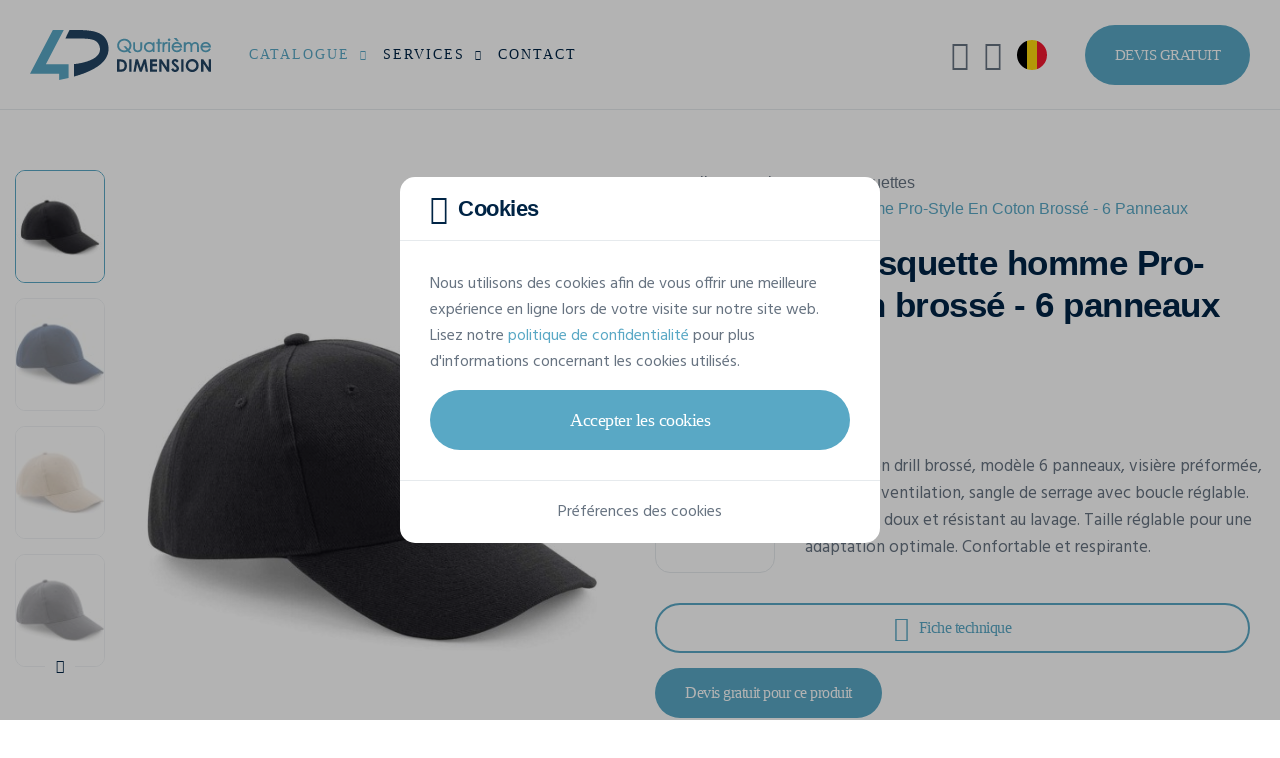

--- FILE ---
content_type: text/html; charset=UTF-8
request_url: https://www.4dimension.be/fr/catalogue/casquettes-personnalisees/beechfield/casquette-homme-pro-style-en-coton-brosse-6-panneaux-b65
body_size: 26582
content:
<!DOCTYPE html>
<html lang="fr">
<head>
            <!-- META -->
        <meta charset="utf-8">
        <meta name="robots" content="all">        <meta name="viewport" content="width=device-width, initial-scale=1, shrink-to-fit=no">
        <title>Casquettes BEECHFIELD Casquette homme Pro-Style en coton brossé - 6 panneaux B65 à personnaliser | Quatrième Dimension</title>
        <meta name="description" content="Personnalisez votre Casquettes BEECHFIELD Casquette homme Pro-Style en coton brossé - 6 panneaux et demandez votre devis gratuit en ligne !">
        <meta name="rating" content="general">
        <meta name="author" content="Oopo SRL">
        <!-- OG -->
        <meta property="og:title" content="Casquettes BEECHFIELD Casquette homme Pro-Style en coton brossé - 6 panneaux B65 à personnaliser | Quatrième Dimension">
        <meta property="og:type" content="website">
        <meta property="og:image" content="">
        <meta property="og:image:width" content=""/>
        <meta property="og:image:height" content=""/>
        <meta property="og:description" content="Personnalisez votre Casquettes BEECHFIELD Casquette homme Pro-Style en coton brossé - 6 panneaux et demandez votre devis gratuit en ligne !">
        <meta property="og:site_name" content="Quatrième Dimension">
        <meta property="og:url" content="https://www.4dimension.be/fr/catalogue/casquettes-personnalisees/beechfield/casquette-homme-pro-style-en-coton-brosse-6-panneaux-b65">

                        <!-- CSS -->
                            <link href="/web/assets/app.163ff00c32a1135101dc.css" rel="preload" as="style" media="all">
                <link href="/web/assets/app.163ff00c32a1135101dc.css" rel="stylesheet" media="all">
                    
    <link href="/articles/colors/style?product_id=11431" rel="preload" as="style" media="screen">
    <link href="/articles/colors/style?product_id=11431" rel="stylesheet" media="screen">

                                    <link rel="preload" as="font" href="/web/assets/fonts/cerebri-sans-light.woff2">
                            <link rel="preload" as="font" href="/web/assets/fonts/cerebri-sans-regular.woff2">
                            <link rel="preload" as="font" href="/web/assets/fonts/cerebri-sans-medium.woff2">
                            <link rel="preload" as="font" href="/web/assets/fonts/cerebri-sans-semi-bold.woff2">
                            <link rel="preload" as="font" href="/web/assets/fonts/cerebri-sans-bold.woff2">
                            <link rel="preload" as="font" href="/web/assets/fonts/cerebri-sans-extra-bold.woff2">
                            <link rel="preload" as="font" href="/web/assets/fonts/custom-icons.woff2">
                            <link rel="preload" as="font" href="/web/assets/fonts/custom-clothes-icons.woff2">
                            <link rel="preload" as="font" href="/web/assets/fonts/custom-extranet-icons.woff2">
                    
                    <!-- CANONICAL LINK -->
            <link href="https://www.4dimension.be/fr/catalogue/casquettes-personnalisees/beechfield/casquette-homme-pro-style-en-coton-brosse-6-panneaux-b65" rel="canonical">
        
                    <!-- HREF LANG -->
            
                                                    
                <link hreflang="fr-BE" href="https://www.4dimension.be/fr/catalogue/casquettes-personnalisees/beechfield/casquette-homme-pro-style-en-coton-brosse-6-panneaux-b65" rel="alternate">            
                                                    
                <link hreflang="nl" href="https://www.aprintex.be/nl/catalogus/gepersonaliseerde-petjes/beechfield/pet-pro-style-in-geborsteld-katoen-b65" rel="alternate">            
                                                    
                <link hreflang="de" href="https://www.4dimension.de/de/katalog/personalisierte-kappen/beechfield/kappe-pro-style-geburstete-baumwolle-b65" rel="alternate">            
                                                    
                <link hreflang="fr-FR" href="https://www.4dimension.fr/fr/catalogue/casquettes-personnalisees/beechfield/casquette-homme-pro-style-en-coton-brosse-6-panneaux-b65" rel="alternate">                    
                                

<!-- FAVICON -->
<link rel="apple-touch-icon" sizes="76x76" href="/web/img/favicon/4d/apple-favicon-76x76.png">
<link rel="apple-touch-icon" sizes="120x120" href="/web/img/favicon/4d/apple-favicon-120x120.png">
<link rel="apple-touch-icon" sizes="152x152" href="/web/img/favicon/4d/apple-favicon-152x152.png">
<link rel="apple-touch-icon" sizes="180x180" href="/web/img/favicon/4d/apple-favicon-180x180.png">
<link rel="icon" type="image/png" sizes="192x192" href="/web/img/favicon/4d/favicon.png">
<link rel="shortcut icon" sizes="128x128" type="image/x-icon" href="/web/img/favicon/4d/favicon.ico">        
                                    

<!-- GOOGLE TAG MANAGER -->
<script>
    (function (w, d, s, l, i) {
        w[l] = w[l] || [];
        w[l].push({
            'gtm.start': new Date().getTime(), event: 'gtm.js'
        });
        let f = d.getElementsByTagName(s)[0], j = d.createElement(s), dl = l !== 'dataLayer' ? '&l=' + l : '';
        j.async = true;
        j.src = 'https://www.googletagmanager.com/gtm.js?id=' + i + dl;
        f.parentNode.insertBefore(j, f);
    })(window, document, 'script', 'dataLayer', 'GTM-NZT6WPJ');
</script>                    
            

<!-- GOOGLE STRUCTURED DATA -->
<script type="application/ld+json">
    {
        "@context": "https://schema.org/",
        "@type": "Product",
        "name": "Casquette homme Pro-Style en coton brossé - 6 panneaux",
        "mpn": "B65",
        "image": [
                            "https://v2.api.gooltex.be/api/products/103d5fe7-7f26-4963-85e2-1a020bb73601/pictures/9c1ed508-e067-4305-ba77-917c128dfbd5/files?lang=%lang%",                             "https://v2.api.gooltex.be/api/products/103d5fe7-7f26-4963-85e2-1a020bb73601/pictures/bf0d0ec2-016a-415e-a274-f8d54a156ea0/files?lang=%lang%",                             "https://v2.api.gooltex.be/api/products/103d5fe7-7f26-4963-85e2-1a020bb73601/pictures/0fd7361d-3f7e-4fa0-8db7-eb59362c0689/files?lang=%lang%",                             "https://v2.api.gooltex.be/api/products/103d5fe7-7f26-4963-85e2-1a020bb73601/pictures/eccede98-e938-4649-992c-c7c27e2c0ac5/files?lang=%lang%",                             "https://v2.api.gooltex.be/api/products/103d5fe7-7f26-4963-85e2-1a020bb73601/pictures/64a29860-3e97-402b-886c-072d1c9d5657/files?lang=%lang%",                             "https://v2.api.gooltex.be/api/products/103d5fe7-7f26-4963-85e2-1a020bb73601/pictures/dbfb26ae-054b-4ac4-b447-5c89d7dc3481/files?lang=%lang%",                             "https://v2.api.gooltex.be/api/products/103d5fe7-7f26-4963-85e2-1a020bb73601/pictures/b196f21c-7186-4464-9280-3997c64eb4a6/files?lang=%lang%",                             "https://v2.api.gooltex.be/api/products/103d5fe7-7f26-4963-85e2-1a020bb73601/pictures/29e27268-1c37-4c3a-9a59-f474170460ca/files?lang=%lang%",                             "https://v2.api.gooltex.be/api/products/103d5fe7-7f26-4963-85e2-1a020bb73601/pictures/f77c254e-a6f9-424b-b242-88efa4d0fff8/files?lang=%lang%",                             "https://v2.api.gooltex.be/api/products/103d5fe7-7f26-4963-85e2-1a020bb73601/pictures/470023f2-8ebb-43ae-9d61-ac896eb833cb/files?lang=%lang%",                             "https://v2.api.gooltex.be/api/products/103d5fe7-7f26-4963-85e2-1a020bb73601/pictures/1bee597d-74cc-4642-a08f-08c06476c19b/files?lang=%lang%",                             "https://v2.api.gooltex.be/api/products/103d5fe7-7f26-4963-85e2-1a020bb73601/pictures/9b2743d1-01a2-4c42-a5c7-003029723995/files?lang=%lang%",                             "https://v2.api.gooltex.be/api/products/103d5fe7-7f26-4963-85e2-1a020bb73601/pictures/fdc3ed4a-66f3-4cc2-b560-4e64208230ce/files?lang=%lang%",                             "https://v2.api.gooltex.be/api/products/103d5fe7-7f26-4963-85e2-1a020bb73601/pictures/2149c445-3c3b-4af3-a76f-1dc42c021d15/files?lang=%lang%",                             "https://v2.api.gooltex.be/api/products/103d5fe7-7f26-4963-85e2-1a020bb73601/pictures/047dd3d5-1492-4c41-8d1f-4a8340ae2ca1/files?lang=%lang%",                             "https://v2.api.gooltex.be/api/products/103d5fe7-7f26-4963-85e2-1a020bb73601/pictures/b3f89bab-47b6-4ab8-a26e-51a5397a94c7/files?lang=%lang%",                             "https://v2.api.gooltex.be/api/products/103d5fe7-7f26-4963-85e2-1a020bb73601/pictures/55838664-91ea-477d-a74a-f31be2aea78b/files?lang=%lang%",                             "https://v2.api.gooltex.be/api/products/103d5fe7-7f26-4963-85e2-1a020bb73601/pictures/c6bb2265-37df-4d8d-99d6-cd6140a332e0/files?lang=%lang%",                             "https://v2.api.gooltex.be/api/products/103d5fe7-7f26-4963-85e2-1a020bb73601/pictures/8013892e-7647-4f97-82e8-2d17eae36cd1/files?lang=%lang%",                             "https://v2.api.gooltex.be/api/products/103d5fe7-7f26-4963-85e2-1a020bb73601/pictures/4d2b1767-9d59-4a01-bbbf-3df85c8f8161/files?lang=%lang%",                             "https://v2.api.gooltex.be/api/products/103d5fe7-7f26-4963-85e2-1a020bb73601/pictures/7fe219f0-4500-43c1-8e5f-67311fed89a8/files?lang=%lang%",                             "https://v2.api.gooltex.be/api/products/103d5fe7-7f26-4963-85e2-1a020bb73601/pictures/a7a2485f-ebfe-424e-98e2-94a4353e3de6/files?lang=%lang%",                             "https://v2.api.gooltex.be/api/products/103d5fe7-7f26-4963-85e2-1a020bb73601/pictures/868535c7-3c83-4a35-b5c1-f4ebe3557c26/files?lang=%lang%",                             "https://v2.api.gooltex.be/api/products/103d5fe7-7f26-4963-85e2-1a020bb73601/pictures/4d550a81-65bf-4101-bbc4-a7d26d0aeab1/files?lang=%lang%",                             "https://v2.api.gooltex.be/api/products/103d5fe7-7f26-4963-85e2-1a020bb73601/pictures/9aee83cb-897c-47ab-8fef-a7f217bc9efb/files?lang=%lang%"                    ],
        "description": "100% coton drill brossé, modèle 6 panneaux, visière préformée, œillets de ventilation, sangle de serrage avec boucle réglable.
Tissu lisse, doux et résistant au lavage.
Taille réglable pour une adaptation optimale.
Confortable et respirante.",
        "brand": {
            "@type": "Brand",
            "name": "BEECHFIELD",
            "logo": "https://www.4dimension.be/web/img/catalog/brands/logo/beechfield.svg"
        },
        "manufacturer": {
            "@type": "Organization",
            "name": "BEECHFIELD  ",
            "logo": "https://www.4dimension.be/web/img/catalog/brands/logo/beechfield.svg"
        },
        "category": "Casquettes personnalisées",
                "color": "Blanc, Bordeaux, Bright Royal, Forest Green, French Marine, French Navy/stone, Gris Graphite, ...",
                        "material": "100% Coton",
                        "weight": {
            "@type": "QuantitativeValue",
            "value": "0.092"
        },
                        "audience": {
            "@type": "Audience",
            "audienceType": "Unisexe"
        },
                "offers": {
            "@type": "Offer",
            "priceCurrency": "EUR",
            "price": "3.89",
            "priceSpecification": {
                "@type": "UnitPriceSpecification",
                "minPrice": 2.59,
                "maxPrice": 3.89,
                "priceCurrency": "EUR"
            },
            "itemCondition": "https://schema.org/NewCondition",
            "shippingDetails": {
                "@type": "OfferShippingDetails",
                "deliveryTime": {
                    "@type": "ShippingDeliveryTime",
                    "handlingTime": {
                        "@type": "QuantitativeValue",
                        "value": "14"
                    },
                    "transitTime": {
                        "@type": "QuantitativeValue",
                        "minValue": "1",
                        "maxValue": "5"
                    }
                }
            }
        }
    }
</script>
<!-- END GOOGLE STRUCTURED DATA -->        <!-- GOOGLE STRUCTURED DATA -->
<script type="application/ld+json">
[{
    "@context": "https://schema.org",
    "@type": "BreadcrumbList",
    "itemListElement": [
                {
            "@type": "ListItem",
            "position": 1,
            "name": "Accueil",
            "item": "https://www.4dimension.be/fr"         },                 {
            "@type": "ListItem",
            "position": 2,
            "name": "Catalogue",
            "item": "https://www.4dimension.be/fr/catalogue"         },                 {
            "@type": "ListItem",
            "position": 3,
            "name": "Casquettes",
            "item": "https://www.4dimension.be/fr/catalogue/casquettes-personnalisees"         },                 {
            "@type": "ListItem",
            "position": 4,
            "name": "BEECHFIELD Casquette homme Pro-Style en coton brossé - 6 panneaux B65"         }]          }]
</script>
<!-- END GOOGLE STRUCTURED DATA -->
    </head>
<body class="bg-white" id="top">

<noscript>
    <iframe src="https://www.googletagmanager.com/ns.html?id=GTM-NZT6WPJ" height="0" width="0" style="display:none;visibility:hidden"></iframe>
</noscript>

                
<!-- HEADER -->
<header class="position-relative w-100">

            
<!-- NAVBAR -->
<nav class="fixed-top navbar navbar-expand-xl">

    <div class="container-fluid p-0">

        <!-- LOGO -->
        <a href="/fr" class="navbar-brand">
            <img src="/web/img/logo/4d-logo-web.svg"
                 alt="Logo de Quatrième Dimension"
            >
        </a>

        <!-- MOBILE SEARCH AND TOGGLE BUTTON -->
        <div class="align-items-center d-flex d-xl-none">

            <!-- MOBILE SEARCH BUTTON -->
            <button class="bg-transparent border-0 d-flex me-15 text-blue-500"
                    data-bs-toggle="modal"
                    data-bs-target="#searchModal"
                    aria-label="Rechercher"
                    type="button"
            >
                <i class="ci ci-search fs-25"></i>
            </button>

            <!-- MOBILE TOGGLE BUTTON -->
            <button class="d-flex hamburger hamburger--spin js-navbar-toggle navbar-toggle"
                    aria-label="Main menu button"
                    type="button"
            >
                <span class="hamburger-box">
                    <span class="hamburger-inner"></span>
                </span>
            </button>

        </div>

        <!-- NAV -->
        <div class="navbar-collapse" id="navbarNav">

                            

<!-- MAIN NAV -->
<ul class="me-xl-auto navbar-nav py-15 py-xl-0">
    <li class="dropdown js-dropdown nav-item position-static">
        <a href="#"
           class="active dropdown-toggle flex-between nav-link"
           data-bs-toggle="dropdown"
        >
            Catalogue
            <i class="ci ci-chevron-down fs-13 fs-xl-10 ms-10"></i>
        </a>
        <div class="border-0 dropdown-menu dropdown-menu-full lh-20 m-0 p-0 py-lg-30">
            

<div class="container-xxl px-0 px-lg-15">

    <div class="gx-0 gx-lg-5 gy-2 row">

                <div class="col-lg-9 col-xl-6">

            <div class="mb-15 px-15">

                <span class="fw-semi text-blue-500 text-uppercase">
                    Catalogue
                </span>

            </div>

            <div class="gx-0 gx-lg-3 row row-cols-1 row-cols-lg-3">

                <ul class="col list-unstyled">

                                        
                    
                        
                        <li>
                            <a href="/fr/catalogue/t-shirts-personnalises"
                               class="dropdown-item"
                            >
                                <span class="dropdown-item-text text-truncate">
                                    T-Shirts
                                </span>
                            </a>
                        </li>

                        
                    
                        
                        <li>
                            <a href="/fr/catalogue/sweats-pulls-personnalises"
                               class="dropdown-item"
                            >
                                <span class="dropdown-item-text text-truncate">
                                    Sweat-shirts
                                </span>
                            </a>
                        </li>

                        
                    
                        
                        <li>
                            <a href="/fr/catalogue/softshells-personnalisees"
                               class="dropdown-item"
                            >
                                <span class="dropdown-item-text text-truncate">
                                    Softshells
                                </span>
                            </a>
                        </li>

                        
                    
                        
                        <li>
                            <a href="/fr/catalogue/polos-personnalises"
                               class="dropdown-item"
                            >
                                <span class="dropdown-item-text text-truncate">
                                    Polos
                                </span>
                            </a>
                        </li>

                        
                    
                        
                        <li>
                            <a href="/fr/catalogue/gilets-fluos-personnalises"
                               class="dropdown-item"
                            >
                                <span class="dropdown-item-text text-truncate">
                                    Gilets de sécurité
                                </span>
                            </a>
                        </li>

                        
                    
                        
                        <li>
                            <a href="/fr/catalogue/chemises-personnalisees"
                               class="dropdown-item"
                            >
                                <span class="dropdown-item-text text-truncate">
                                    Chemises
                                </span>
                            </a>
                        </li>

                        
                    
                        
                        <li>
                            <a href="/fr/catalogue/tote-bags-personnalises"
                               class="dropdown-item"
                            >
                                <span class="dropdown-item-text text-truncate">
                                    Tote bags
                                </span>
                            </a>
                        </li>

                        
                    
                        
                        <li>
                            <a href="/fr/catalogue/bermudas-shorts"
                               class="dropdown-item"
                            >
                                <span class="dropdown-item-text text-truncate">
                                    Bermudas &amp; Shorts
                                </span>
                            </a>
                        </li>

                        
                    
                                                                                </ul><ul class="col list-unstyled">
                        
                        <li>
                            <a href="/fr/catalogue/casquettes-personnalisees"
                               class="dropdown-item"
                            >
                                <span class="dropdown-item-text text-truncate">
                                    Casquettes
                                </span>
                            </a>
                        </li>

                        
                    
                        
                        <li>
                            <a href="/fr/catalogue/bonnets-personnalises"
                               class="dropdown-item"
                            >
                                <span class="dropdown-item-text text-truncate">
                                    Bonnets
                                </span>
                            </a>
                        </li>

                        
                    
                        
                        <li>
                            <a href="/fr/catalogue/echarpes-personnalisees"
                               class="dropdown-item"
                            >
                                <span class="dropdown-item-text text-truncate">
                                    Écharpes
                                </span>
                            </a>
                        </li>

                        
                    
                        
                        <li>
                            <a href="/fr/catalogue/bobs-personnalises"
                               class="dropdown-item"
                            >
                                <span class="dropdown-item-text text-truncate">
                                    Bobs
                                </span>
                            </a>
                        </li>

                        
                    
                        
                        <li>
                            <a href="/fr/catalogue/laines-polaires-personnalisees"
                               class="dropdown-item"
                            >
                                <span class="dropdown-item-text text-truncate">
                                    Laines polaires
                                </span>
                            </a>
                        </li>

                        
                    
                        
                        <li>
                            <a href="/fr/catalogue/personnaliser-pantalons"
                               class="dropdown-item"
                            >
                                <span class="dropdown-item-text text-truncate">
                                    Pantalons
                                </span>
                            </a>
                        </li>

                        
                    
                        
                        <li>
                            <a href="/fr/catalogue/parapluies-personnalises"
                               class="dropdown-item"
                            >
                                <span class="dropdown-item-text text-truncate">
                                    Parapluies
                                </span>
                            </a>
                        </li>

                        
                    
                        
                        <li>
                            <a href="/fr/catalogue/plaids-personnalises"
                               class="dropdown-item"
                            >
                                <span class="dropdown-item-text text-truncate">
                                    Plaids
                                </span>
                            </a>
                        </li>

                        
                    
                                                                                </ul><ul class="col list-unstyled">
                        
                        <li>
                            <a href="/fr/catalogue/essuies-peignoirs-personnalises"
                               class="dropdown-item"
                            >
                                <span class="dropdown-item-text text-truncate">
                                    Produits éponges
                                </span>
                            </a>
                        </li>

                        
                    
                        
                        <li>
                            <a href="/fr/catalogue/pulls-personnalises"
                               class="dropdown-item"
                            >
                                <span class="dropdown-item-text text-truncate">
                                    Pulls
                                </span>
                            </a>
                        </li>

                        
                    
                        
                        <li>
                            <a href="/fr/catalogue/robes-personnalisees"
                               class="dropdown-item"
                            >
                                <span class="dropdown-item-text text-truncate">
                                    Robes
                                </span>
                            </a>
                        </li>

                        
                    
                        
                        <li>
                            <a href="/fr/catalogue/sacs-bagagerie-personnalises"
                               class="dropdown-item"
                            >
                                <span class="dropdown-item-text text-truncate">
                                    Sacs &amp; Bagagerie
                                </span>
                            </a>
                        </li>

                        
                    
                        
                        <li>
                            <a href="/fr/catalogue/tabliers-personnalises"
                               class="dropdown-item"
                            >
                                <span class="dropdown-item-text text-truncate">
                                    Tabliers
                                </span>
                            </a>
                        </li>

                        
                    
                        
                        <li>
                            <a href="/fr/catalogue/vestes-personnalisees"
                               class="dropdown-item"
                            >
                                <span class="dropdown-item-text text-truncate">
                                    Vestes
                                </span>
                            </a>
                        </li>

                        
                    
                </ul>

            </div>

        </div>

                <div class="col-lg-3">

            <div class="mb-15 px-15">

                <span class="fw-semi text-blue-500 text-uppercase">
                    Marques
                </span>

            </div>

            <ul class="list-unstyled">
                                    <li>
                        <a href="/fr/catalogue/stanley-stella"
                           class="dropdown-item"
                        >
                            <span class="dropdown-item-text">
                                Stanley/Stella
                            </span>
                        </a>
                    </li>
                                    <li>
                        <a href="/fr/catalogue/b-and-c-collection"
                           class="dropdown-item"
                        >
                            <span class="dropdown-item-text">
                                B&amp;C
                            </span>
                        </a>
                    </li>
                                    <li>
                        <a href="/fr/catalogue/fluoflash"
                           class="dropdown-item"
                        >
                            <span class="dropdown-item-text">
                                Fluoflash
                            </span>
                        </a>
                    </li>
                                    <li>
                        <a href="/fr/catalogue/kariban"
                           class="dropdown-item"
                        >
                            <span class="dropdown-item-text">
                                Kariban
                            </span>
                        </a>
                    </li>
                                    <li>
                        <a href="/fr/catalogue/tee-jays"
                           class="dropdown-item"
                        >
                            <span class="dropdown-item-text">
                                Tee Jays
                            </span>
                        </a>
                    </li>
                            </ul>

        </div>

                <div class="col-3 d-none d-xl-block">

            <div class="ps-xxxl-30">

                










                                <a href="/fr/catalogue/stanley-stella"
                   class="bg-transparent border-0 card card-link card-category"
                   title="Stanley/Stella Official Dealer"
                >

                    <picture class="d-block w-100">
                        <img src="/web/img/catalog/brands/stanley-stella/stanley-stella-dealer.jpg"
                             class="card-img"
                             alt="Stanley/Stella Official Dealer"
                        >
                    </picture>

                    <div class="card-img-overlay p-15 rounded-0">

                        <div class="bg-white flex-between px-15 py-10 rounded-4">

                            <div class="flex-1">

                                <img src="/web/img/logo/stanley-stella-dealer.svg"
                                     alt="Stanley/Stella Official Dealer"
                                     height="36"
                                     width="122"
                                >

                            </div>

                            <div class="btn-rounded btn-rounded-sm fs-16 shadow-none">
                                <i class="ci ci-arrow-right"></i>
                            </div>

                        </div>

                    </div>

                </a>

            </div>

        </div>

    </div>

</div>        </div>
    </li>
    <li class="dropdown js-dropdown nav-item">
        <a href="#"
           class="dropdown-toggle flex-between nav-link"
           data-bs-toggle="dropdown"
        >
            Services
            <i class="ci ci-chevron-down fs-13 fs-xl-10 ms-10"></i>
        </a>
        <ul class="border-0 dropdown-menu m-0">
                            <li>
                    <a href="/fr/impression-textile" class="dropdown-item">
                        <span class="dropdown-item-text">
                            Impression textile
                        </span>
                    </a>
                </li>
                            <li>
                    <a href="/fr/impression-textile/serigraphie-textile" class="dropdown-item">
                        <span class="dropdown-item-text">
                            Sérigraphie
                        </span>
                    </a>
                </li>
                            <li>
                    <a href="/fr/impression-textile/transfert-serigraphique-digital" class="dropdown-item">
                        <span class="dropdown-item-text">
                            Impression par transfert
                        </span>
                    </a>
                </li>
                            <li>
                    <a href="/fr/impression-textile/flocage" class="dropdown-item">
                        <span class="dropdown-item-text">
                            Flocage
                        </span>
                    </a>
                </li>
                            <li>
                    <a href="/fr/broderie-textile" class="dropdown-item">
                        <span class="dropdown-item-text">
                            Broderie
                        </span>
                    </a>
                </li>
                    </ul>
    </li>
    <li class="nav-item">
        <a href="/fr/contact"
           class="nav-link"
        >
            Contact
        </a>
    </li>
</ul>
            
                            
<!-- UTILS LINKS NAV -->
<ul class="align-items-xl-center navbar-nav py-15 py-xl-0">
    <!-- SEARCH -->
            
<li class="d-none d-xl-block nav-item nav-item-util">
    <button class="align-items-center bg-transparent border-0 nav-link w-100"
            data-bs-toggle="modal"
            data-bs-target="#searchModal"
            aria-label="Rechercher"
            type="button"
    >
        <i class="ci ci-search fs-30 fs-xxl-25"></i>
        <span class="d-none d-xxl-block ms-10">Rechercher</span>
    </button>
</li>        <!-- MY ACCOUNT -->
            

    <li class="nav-item nav-item-util">
        <button class="align-items-center bg-transparent border-0 nav-link w-100"
                data-bs-toggle="modal"
                data-bs-target="#loginModal"
                aria-label="Mon compte"
                type="button"
        >
            <i class="cei cei-user fs-30 fs-xxl-25"></i>
            <span class="d-block d-xl-none d-xxl-block ms-10">Mon compte</span>
        </button>
    </li>

        <!-- LANGUAGES -->
            
<li class="dropdown js-dropdown nav-item nav-item-util">
        <button class="bg-transparent border-0 dropdown-toggle flex-between nav-link w-100"
            data-bs-toggle="dropdown"
            aria-label="fr-BE"
            type="button"
    >
        <span class="align-items-center d-flex">
            <i class="flag-icon flag-icon-be fs-30 fs-xxl-25 rounded-circle"></i>
            <span class="d-block d-xl-none d-xxl-block ms-10">fr-BE</span>
        </span>
        <i class="ci ci-chevron-down d-xl-none d-xxl-inline-block fs-13 fs-xl-8 ms-10"></i>
    </button>
    <ul class="border-0 dropdown-menu dropdown-menu-end m-0">
        
                                        
            
        
                                        
                            <li>
    <a href="https://www.aprintex.be/nl/catalogus/gepersonaliseerde-petjes/beechfield/pet-pro-style-in-geborsteld-katoen-b65"
       class="dropdown-item flex-between"
    >
                <span class="dropdown-item-text">
            Nederlands (België)
        </span>
        <i class="flag-icon flag-icon-be fs-25 rounded-circle"></i>
    </a>
</li>            
        
                                        
                            <li>
    <a href="https://www.4dimension.de/de/katalog/personalisierte-kappen/beechfield/kappe-pro-style-geburstete-baumwolle-b65"
       class="dropdown-item flex-between"
    >
                <span class="dropdown-item-text">
            Deutsch
        </span>
        <i class="flag-icon flag-icon-de fs-25 rounded-circle"></i>
    </a>
</li>            
        
                                        
                            <li>
    <a href="https://www.4dimension.fr/fr/catalogue/casquettes-personnalisees/beechfield/casquette-homme-pro-style-en-coton-brosse-6-panneaux-b65"
       class="dropdown-item flex-between"
    >
                <span class="dropdown-item-text">
            Français (France)
        </span>
        <i class="flag-icon flag-icon-fr fs-25 rounded-circle"></i>
    </a>
</li>            
            </ul>
</li>        <!-- STUDIO LINK -->
    <!-- QUOTE BUTTON -->
    <li class="ms-xl-30 p-15 p-xl-0">
        <a href="/fr/devis-gratuit"
           class="bg-blue-300 bg-lg-blue-400-hover btn btn-lg border-0 d-flex fs-15 text-white text-uppercase"
        >
            Devis gratuit
        </a>
    </li>
</ul>            
        </div>

    </div>

</nav>    
</header>    
        
        
        
<!-- CATALOG PRODUCT CARD SECTION -->
<section
        class="bg-white js-product-page position-relative pb-40 pb-md-120 w-100"
        id="catalogProductCard"
        data-label="Casquette homme Pro-Style en coton brossé - 6 panneaux"
        data-reference="B65"
        data-category="Casquettes"
        data-brand="BEECHFIELD"
>

    <div class="container-xxl">

        <div class="clearfix d-md-block gx-3 gx-xxl-5 gy-0 row">

            <!-- PRODUCT CARD IMG -->
            <aside class="col-md-6 col-cs-5 float-md-start order-2 sticky sticky-md-top"
                   id="productImgContainer"
                   data-src="/ajax/catalog/load-product-images/103d5fe7-7f26-4963-85e2-1a020bb73601"
            >
                

<div class="d-flex overflow-hidden position-relative pt-30 pt-md-60">

    
<!-- SPINNER -->
<div class="bottom-0 end-0 modal-spinner position-absolute spinner start-0 top-0"
     id="spinnerImage"
>

    <div class="flex-center h-100">

        <div class="dots-spinner dots-spinner-lg position-relative rounded-circle"></div>

    </div>

</div>
    <!-- PRODUCT IMG THUMBNAILS -->
    <div class="d-none d-sm-block me-sm-15 position-relative">

        <!-- THUMBNAILS -->
        <div class="gallery-thumbs swiper">

            <div class="swiper-wrapper">

                
                    <div class="h-auto swiper-slide w-100">

                                                                            
                        <picture class="d-block w-100">
                            <img src="https://v2.api.gooltex.be/api/products/103d5fe7-7f26-4963-85e2-1a020bb73601/pictures/9c1ed508-e067-4305-ba77-917c128dfbd5/files?lang=fr&amp;format=4d_card_thumb"
                                 class="rounded-3"
                                 alt="Casquettes personnalisable BEECHFIELD Casquette homme Pro-Style en coton brossé - 6 panneaux"
                                 height="113"
                                 width="90"
                            >
                        </picture>

                    </div>

                
                    <div class="h-auto swiper-slide w-100">

                                                                            
                        <picture class="d-block w-100">
                            <img src="https://v2.api.gooltex.be/api/products/103d5fe7-7f26-4963-85e2-1a020bb73601/pictures/bf0d0ec2-016a-415e-a274-f8d54a156ea0/files?lang=fr&amp;format=4d_card_thumb"
                                 class="rounded-3"
                                 alt="Casquettes personnalisable BEECHFIELD Casquette homme Pro-Style en coton brossé - 6 panneaux"
                                 height="113"
                                 width="90"
                            >
                        </picture>

                    </div>

                
                    <div class="h-auto swiper-slide w-100">

                                                                            
                        <picture class="d-block w-100">
                            <img src="https://v2.api.gooltex.be/api/products/103d5fe7-7f26-4963-85e2-1a020bb73601/pictures/0fd7361d-3f7e-4fa0-8db7-eb59362c0689/files?lang=fr&amp;format=4d_card_thumb"
                                 class="rounded-3"
                                 alt="Casquettes personnalisable BEECHFIELD Casquette homme Pro-Style en coton brossé - 6 panneaux"
                                 height="113"
                                 width="90"
                            >
                        </picture>

                    </div>

                
                    <div class="h-auto swiper-slide w-100">

                                                                            
                        <picture class="d-block w-100">
                            <img src="https://v2.api.gooltex.be/api/products/103d5fe7-7f26-4963-85e2-1a020bb73601/pictures/eccede98-e938-4649-992c-c7c27e2c0ac5/files?lang=fr&amp;format=4d_card_thumb"
                                 class="rounded-3"
                                 alt="Casquettes personnalisable BEECHFIELD Casquette homme Pro-Style en coton brossé - 6 panneaux"
                                 height="113"
                                 width="90"
                            >
                        </picture>

                    </div>

                
                    <div class="h-auto swiper-slide w-100">

                                                                            
                        <picture class="d-block w-100">
                            <img src="https://v2.api.gooltex.be/api/products/103d5fe7-7f26-4963-85e2-1a020bb73601/pictures/64a29860-3e97-402b-886c-072d1c9d5657/files?lang=fr&amp;format=4d_card_thumb"
                                 class="rounded-3"
                                 alt="Casquettes personnalisable BEECHFIELD Casquette homme Pro-Style en coton brossé - 6 panneaux"
                                 height="113"
                                 width="90"
                            >
                        </picture>

                    </div>

                
                    <div class="h-auto swiper-slide w-100">

                                                                            
                        <picture class="d-block w-100">
                            <img src="https://v2.api.gooltex.be/api/products/103d5fe7-7f26-4963-85e2-1a020bb73601/pictures/dbfb26ae-054b-4ac4-b447-5c89d7dc3481/files?lang=fr&amp;format=4d_card_thumb"
                                 class="rounded-3"
                                 alt="Casquettes personnalisable BEECHFIELD Casquette homme Pro-Style en coton brossé - 6 panneaux"
                                 height="113"
                                 width="90"
                            >
                        </picture>

                    </div>

                
            </div>

        </div>

        <!-- THUMBNAILS PREV/NEXT BUTTONS -->
        <button class="fs-14 swiper-button-prev swiper-thumbs-button-prev"
                type="button"
                aria-label="Précédent"
        >
            <i class="ci ci-chevron-up"></i>
        </button>

        <button class="fs-14 swiper-button-next swiper-thumbs-button-next"
                type="button"
                aria-label="Suivant"
        >
            <i class="ci ci-chevron-down"></i>
        </button>

    </div>

    <!-- PRODUCT IMG GALLERY -->
    <div class="flex-1 gallery-img position-relative swiper">

        <!-- PRODUCT IMG -->
        <div class="swiper-wrapper">

            
                <div class="h-auto overflow-hidden rounded-4 swiper-slide w-100">

                    <div class="swiper-zoom-container" data-swiper-zoom="2">

                        
                                                                            
                        <picture class="d-block w-100">
                            <source media="(max-width: 420px)" srcset="https://v2.api.gooltex.be/api/products/103d5fe7-7f26-4963-85e2-1a020bb73601/pictures/9c1ed508-e067-4305-ba77-917c128dfbd5/files?lang=fr&amp;format=4d_card_xs" data-src="https://v2.api.gooltex.be/api/products/103d5fe7-7f26-4963-85e2-1a020bb73601/pictures/9c1ed508-e067-4305-ba77-917c128dfbd5/files?lang=fr&amp;format=4d_card_xs">
                            <source media="(max-width: 576px)" srcset="https://v2.api.gooltex.be/api/products/103d5fe7-7f26-4963-85e2-1a020bb73601/pictures/9c1ed508-e067-4305-ba77-917c128dfbd5/files?lang=fr&amp;format=4d_card_sm" data-src="https://v2.api.gooltex.be/api/products/103d5fe7-7f26-4963-85e2-1a020bb73601/pictures/9c1ed508-e067-4305-ba77-917c128dfbd5/files?lang=fr&amp;format=4d_card_sm">
                            <source media="(max-width: 768px)" srcset="https://v2.api.gooltex.be/api/products/103d5fe7-7f26-4963-85e2-1a020bb73601/pictures/9c1ed508-e067-4305-ba77-917c128dfbd5/files?lang=fr&amp;format=4d_card_xxl" data-src="https://v2.api.gooltex.be/api/products/103d5fe7-7f26-4963-85e2-1a020bb73601/pictures/9c1ed508-e067-4305-ba77-917c128dfbd5/files?lang=fr&amp;format=4d_card_xxl">
                            <source media="(max-width: 992px)" srcset="https://v2.api.gooltex.be/api/products/103d5fe7-7f26-4963-85e2-1a020bb73601/pictures/9c1ed508-e067-4305-ba77-917c128dfbd5/files?lang=fr&amp;format=4d_card_md" data-src="https://v2.api.gooltex.be/api/products/103d5fe7-7f26-4963-85e2-1a020bb73601/pictures/9c1ed508-e067-4305-ba77-917c128dfbd5/files?lang=fr&amp;format=4d_card_md">
                            <source media="(max-width: 1200px)" srcset="https://v2.api.gooltex.be/api/products/103d5fe7-7f26-4963-85e2-1a020bb73601/pictures/9c1ed508-e067-4305-ba77-917c128dfbd5/files?lang=fr&amp;format=4d_card_lg" data-src="https://v2.api.gooltex.be/api/products/103d5fe7-7f26-4963-85e2-1a020bb73601/pictures/9c1ed508-e067-4305-ba77-917c128dfbd5/files?lang=fr&amp;format=4d_card_lg">
                            <source media="(min-width: 1200px)" srcset="https://v2.api.gooltex.be/api/products/103d5fe7-7f26-4963-85e2-1a020bb73601/pictures/9c1ed508-e067-4305-ba77-917c128dfbd5/files?lang=fr&amp;format=4d_card_xl" data-src="https://v2.api.gooltex.be/api/products/103d5fe7-7f26-4963-85e2-1a020bb73601/pictures/9c1ed508-e067-4305-ba77-917c128dfbd5/files?lang=fr&amp;format=4d_card_xl">
                            <img src="https://v2.api.gooltex.be/api/products/103d5fe7-7f26-4963-85e2-1a020bb73601/pictures/9c1ed508-e067-4305-ba77-917c128dfbd5/files?lang=fr&amp;format=4d_card_xl"
                                 class="swiper-img"
                                 data-src="https://v2.api.gooltex.be/api/products/103d5fe7-7f26-4963-85e2-1a020bb73601/pictures/9c1ed508-e067-4305-ba77-917c128dfbd5/files?lang=fr&amp;format=4d_card_big"
                                 alt="Casquettes personnalisable BEECHFIELD Casquette homme Pro-Style en coton brossé - 6 panneaux"
                            >
                        </picture>

                    </div>

                </div>

            
                <div class="h-auto overflow-hidden rounded-4 swiper-slide w-100">

                    <div class="swiper-zoom-container" data-swiper-zoom="2">

                        
                                                                            
                        <picture class="d-block w-100">
                            <source media="(max-width: 420px)" srcset="https://v2.api.gooltex.be/api/products/103d5fe7-7f26-4963-85e2-1a020bb73601/pictures/bf0d0ec2-016a-415e-a274-f8d54a156ea0/files?lang=fr&amp;format=4d_card_xs" data-src="https://v2.api.gooltex.be/api/products/103d5fe7-7f26-4963-85e2-1a020bb73601/pictures/bf0d0ec2-016a-415e-a274-f8d54a156ea0/files?lang=fr&amp;format=4d_card_xs">
                            <source media="(max-width: 576px)" srcset="https://v2.api.gooltex.be/api/products/103d5fe7-7f26-4963-85e2-1a020bb73601/pictures/bf0d0ec2-016a-415e-a274-f8d54a156ea0/files?lang=fr&amp;format=4d_card_sm" data-src="https://v2.api.gooltex.be/api/products/103d5fe7-7f26-4963-85e2-1a020bb73601/pictures/bf0d0ec2-016a-415e-a274-f8d54a156ea0/files?lang=fr&amp;format=4d_card_sm">
                            <source media="(max-width: 768px)" srcset="https://v2.api.gooltex.be/api/products/103d5fe7-7f26-4963-85e2-1a020bb73601/pictures/bf0d0ec2-016a-415e-a274-f8d54a156ea0/files?lang=fr&amp;format=4d_card_xxl" data-src="https://v2.api.gooltex.be/api/products/103d5fe7-7f26-4963-85e2-1a020bb73601/pictures/bf0d0ec2-016a-415e-a274-f8d54a156ea0/files?lang=fr&amp;format=4d_card_xxl">
                            <source media="(max-width: 992px)" srcset="https://v2.api.gooltex.be/api/products/103d5fe7-7f26-4963-85e2-1a020bb73601/pictures/bf0d0ec2-016a-415e-a274-f8d54a156ea0/files?lang=fr&amp;format=4d_card_md" data-src="https://v2.api.gooltex.be/api/products/103d5fe7-7f26-4963-85e2-1a020bb73601/pictures/bf0d0ec2-016a-415e-a274-f8d54a156ea0/files?lang=fr&amp;format=4d_card_md">
                            <source media="(max-width: 1200px)" srcset="https://v2.api.gooltex.be/api/products/103d5fe7-7f26-4963-85e2-1a020bb73601/pictures/bf0d0ec2-016a-415e-a274-f8d54a156ea0/files?lang=fr&amp;format=4d_card_lg" data-src="https://v2.api.gooltex.be/api/products/103d5fe7-7f26-4963-85e2-1a020bb73601/pictures/bf0d0ec2-016a-415e-a274-f8d54a156ea0/files?lang=fr&amp;format=4d_card_lg">
                            <source media="(min-width: 1200px)" srcset="https://v2.api.gooltex.be/api/products/103d5fe7-7f26-4963-85e2-1a020bb73601/pictures/bf0d0ec2-016a-415e-a274-f8d54a156ea0/files?lang=fr&amp;format=4d_card_xl" data-src="https://v2.api.gooltex.be/api/products/103d5fe7-7f26-4963-85e2-1a020bb73601/pictures/bf0d0ec2-016a-415e-a274-f8d54a156ea0/files?lang=fr&amp;format=4d_card_xl">
                            <img src="https://v2.api.gooltex.be/api/products/103d5fe7-7f26-4963-85e2-1a020bb73601/pictures/bf0d0ec2-016a-415e-a274-f8d54a156ea0/files?lang=fr&amp;format=4d_card_xl"
                                 class="swiper-img"
                                 data-src="https://v2.api.gooltex.be/api/products/103d5fe7-7f26-4963-85e2-1a020bb73601/pictures/bf0d0ec2-016a-415e-a274-f8d54a156ea0/files?lang=fr&amp;format=4d_card_big"
                                 alt="Casquettes personnalisable BEECHFIELD Casquette homme Pro-Style en coton brossé - 6 panneaux"
                            >
                        </picture>

                    </div>

                </div>

            
                <div class="h-auto overflow-hidden rounded-4 swiper-slide w-100">

                    <div class="swiper-zoom-container" data-swiper-zoom="2">

                        
                                                                            
                        <picture class="d-block w-100">
                            <source media="(max-width: 420px)" srcset="https://v2.api.gooltex.be/api/products/103d5fe7-7f26-4963-85e2-1a020bb73601/pictures/0fd7361d-3f7e-4fa0-8db7-eb59362c0689/files?lang=fr&amp;format=4d_card_xs" data-src="https://v2.api.gooltex.be/api/products/103d5fe7-7f26-4963-85e2-1a020bb73601/pictures/0fd7361d-3f7e-4fa0-8db7-eb59362c0689/files?lang=fr&amp;format=4d_card_xs">
                            <source media="(max-width: 576px)" srcset="https://v2.api.gooltex.be/api/products/103d5fe7-7f26-4963-85e2-1a020bb73601/pictures/0fd7361d-3f7e-4fa0-8db7-eb59362c0689/files?lang=fr&amp;format=4d_card_sm" data-src="https://v2.api.gooltex.be/api/products/103d5fe7-7f26-4963-85e2-1a020bb73601/pictures/0fd7361d-3f7e-4fa0-8db7-eb59362c0689/files?lang=fr&amp;format=4d_card_sm">
                            <source media="(max-width: 768px)" srcset="https://v2.api.gooltex.be/api/products/103d5fe7-7f26-4963-85e2-1a020bb73601/pictures/0fd7361d-3f7e-4fa0-8db7-eb59362c0689/files?lang=fr&amp;format=4d_card_xxl" data-src="https://v2.api.gooltex.be/api/products/103d5fe7-7f26-4963-85e2-1a020bb73601/pictures/0fd7361d-3f7e-4fa0-8db7-eb59362c0689/files?lang=fr&amp;format=4d_card_xxl">
                            <source media="(max-width: 992px)" srcset="https://v2.api.gooltex.be/api/products/103d5fe7-7f26-4963-85e2-1a020bb73601/pictures/0fd7361d-3f7e-4fa0-8db7-eb59362c0689/files?lang=fr&amp;format=4d_card_md" data-src="https://v2.api.gooltex.be/api/products/103d5fe7-7f26-4963-85e2-1a020bb73601/pictures/0fd7361d-3f7e-4fa0-8db7-eb59362c0689/files?lang=fr&amp;format=4d_card_md">
                            <source media="(max-width: 1200px)" srcset="https://v2.api.gooltex.be/api/products/103d5fe7-7f26-4963-85e2-1a020bb73601/pictures/0fd7361d-3f7e-4fa0-8db7-eb59362c0689/files?lang=fr&amp;format=4d_card_lg" data-src="https://v2.api.gooltex.be/api/products/103d5fe7-7f26-4963-85e2-1a020bb73601/pictures/0fd7361d-3f7e-4fa0-8db7-eb59362c0689/files?lang=fr&amp;format=4d_card_lg">
                            <source media="(min-width: 1200px)" srcset="https://v2.api.gooltex.be/api/products/103d5fe7-7f26-4963-85e2-1a020bb73601/pictures/0fd7361d-3f7e-4fa0-8db7-eb59362c0689/files?lang=fr&amp;format=4d_card_xl" data-src="https://v2.api.gooltex.be/api/products/103d5fe7-7f26-4963-85e2-1a020bb73601/pictures/0fd7361d-3f7e-4fa0-8db7-eb59362c0689/files?lang=fr&amp;format=4d_card_xl">
                            <img src="https://v2.api.gooltex.be/api/products/103d5fe7-7f26-4963-85e2-1a020bb73601/pictures/0fd7361d-3f7e-4fa0-8db7-eb59362c0689/files?lang=fr&amp;format=4d_card_xl"
                                 class="swiper-img"
                                 data-src="https://v2.api.gooltex.be/api/products/103d5fe7-7f26-4963-85e2-1a020bb73601/pictures/0fd7361d-3f7e-4fa0-8db7-eb59362c0689/files?lang=fr&amp;format=4d_card_big"
                                 alt="Casquettes personnalisable BEECHFIELD Casquette homme Pro-Style en coton brossé - 6 panneaux"
                            >
                        </picture>

                    </div>

                </div>

            
                <div class="h-auto overflow-hidden rounded-4 swiper-slide w-100">

                    <div class="swiper-zoom-container" data-swiper-zoom="2">

                        
                                                                            
                        <picture class="d-block w-100">
                            <source media="(max-width: 420px)" srcset="https://v2.api.gooltex.be/api/products/103d5fe7-7f26-4963-85e2-1a020bb73601/pictures/eccede98-e938-4649-992c-c7c27e2c0ac5/files?lang=fr&amp;format=4d_card_xs" data-src="https://v2.api.gooltex.be/api/products/103d5fe7-7f26-4963-85e2-1a020bb73601/pictures/eccede98-e938-4649-992c-c7c27e2c0ac5/files?lang=fr&amp;format=4d_card_xs">
                            <source media="(max-width: 576px)" srcset="https://v2.api.gooltex.be/api/products/103d5fe7-7f26-4963-85e2-1a020bb73601/pictures/eccede98-e938-4649-992c-c7c27e2c0ac5/files?lang=fr&amp;format=4d_card_sm" data-src="https://v2.api.gooltex.be/api/products/103d5fe7-7f26-4963-85e2-1a020bb73601/pictures/eccede98-e938-4649-992c-c7c27e2c0ac5/files?lang=fr&amp;format=4d_card_sm">
                            <source media="(max-width: 768px)" srcset="https://v2.api.gooltex.be/api/products/103d5fe7-7f26-4963-85e2-1a020bb73601/pictures/eccede98-e938-4649-992c-c7c27e2c0ac5/files?lang=fr&amp;format=4d_card_xxl" data-src="https://v2.api.gooltex.be/api/products/103d5fe7-7f26-4963-85e2-1a020bb73601/pictures/eccede98-e938-4649-992c-c7c27e2c0ac5/files?lang=fr&amp;format=4d_card_xxl">
                            <source media="(max-width: 992px)" srcset="https://v2.api.gooltex.be/api/products/103d5fe7-7f26-4963-85e2-1a020bb73601/pictures/eccede98-e938-4649-992c-c7c27e2c0ac5/files?lang=fr&amp;format=4d_card_md" data-src="https://v2.api.gooltex.be/api/products/103d5fe7-7f26-4963-85e2-1a020bb73601/pictures/eccede98-e938-4649-992c-c7c27e2c0ac5/files?lang=fr&amp;format=4d_card_md">
                            <source media="(max-width: 1200px)" srcset="https://v2.api.gooltex.be/api/products/103d5fe7-7f26-4963-85e2-1a020bb73601/pictures/eccede98-e938-4649-992c-c7c27e2c0ac5/files?lang=fr&amp;format=4d_card_lg" data-src="https://v2.api.gooltex.be/api/products/103d5fe7-7f26-4963-85e2-1a020bb73601/pictures/eccede98-e938-4649-992c-c7c27e2c0ac5/files?lang=fr&amp;format=4d_card_lg">
                            <source media="(min-width: 1200px)" srcset="https://v2.api.gooltex.be/api/products/103d5fe7-7f26-4963-85e2-1a020bb73601/pictures/eccede98-e938-4649-992c-c7c27e2c0ac5/files?lang=fr&amp;format=4d_card_xl" data-src="https://v2.api.gooltex.be/api/products/103d5fe7-7f26-4963-85e2-1a020bb73601/pictures/eccede98-e938-4649-992c-c7c27e2c0ac5/files?lang=fr&amp;format=4d_card_xl">
                            <img src="https://v2.api.gooltex.be/api/products/103d5fe7-7f26-4963-85e2-1a020bb73601/pictures/eccede98-e938-4649-992c-c7c27e2c0ac5/files?lang=fr&amp;format=4d_card_xl"
                                 class="swiper-img"
                                 data-src="https://v2.api.gooltex.be/api/products/103d5fe7-7f26-4963-85e2-1a020bb73601/pictures/eccede98-e938-4649-992c-c7c27e2c0ac5/files?lang=fr&amp;format=4d_card_big"
                                 alt="Casquettes personnalisable BEECHFIELD Casquette homme Pro-Style en coton brossé - 6 panneaux"
                            >
                        </picture>

                    </div>

                </div>

            
                <div class="h-auto overflow-hidden rounded-4 swiper-slide w-100">

                    <div class="swiper-zoom-container" data-swiper-zoom="2">

                        
                                                                            
                        <picture class="d-block w-100">
                            <source media="(max-width: 420px)" srcset="https://v2.api.gooltex.be/api/products/103d5fe7-7f26-4963-85e2-1a020bb73601/pictures/64a29860-3e97-402b-886c-072d1c9d5657/files?lang=fr&amp;format=4d_card_xs" data-src="https://v2.api.gooltex.be/api/products/103d5fe7-7f26-4963-85e2-1a020bb73601/pictures/64a29860-3e97-402b-886c-072d1c9d5657/files?lang=fr&amp;format=4d_card_xs">
                            <source media="(max-width: 576px)" srcset="https://v2.api.gooltex.be/api/products/103d5fe7-7f26-4963-85e2-1a020bb73601/pictures/64a29860-3e97-402b-886c-072d1c9d5657/files?lang=fr&amp;format=4d_card_sm" data-src="https://v2.api.gooltex.be/api/products/103d5fe7-7f26-4963-85e2-1a020bb73601/pictures/64a29860-3e97-402b-886c-072d1c9d5657/files?lang=fr&amp;format=4d_card_sm">
                            <source media="(max-width: 768px)" srcset="https://v2.api.gooltex.be/api/products/103d5fe7-7f26-4963-85e2-1a020bb73601/pictures/64a29860-3e97-402b-886c-072d1c9d5657/files?lang=fr&amp;format=4d_card_xxl" data-src="https://v2.api.gooltex.be/api/products/103d5fe7-7f26-4963-85e2-1a020bb73601/pictures/64a29860-3e97-402b-886c-072d1c9d5657/files?lang=fr&amp;format=4d_card_xxl">
                            <source media="(max-width: 992px)" srcset="https://v2.api.gooltex.be/api/products/103d5fe7-7f26-4963-85e2-1a020bb73601/pictures/64a29860-3e97-402b-886c-072d1c9d5657/files?lang=fr&amp;format=4d_card_md" data-src="https://v2.api.gooltex.be/api/products/103d5fe7-7f26-4963-85e2-1a020bb73601/pictures/64a29860-3e97-402b-886c-072d1c9d5657/files?lang=fr&amp;format=4d_card_md">
                            <source media="(max-width: 1200px)" srcset="https://v2.api.gooltex.be/api/products/103d5fe7-7f26-4963-85e2-1a020bb73601/pictures/64a29860-3e97-402b-886c-072d1c9d5657/files?lang=fr&amp;format=4d_card_lg" data-src="https://v2.api.gooltex.be/api/products/103d5fe7-7f26-4963-85e2-1a020bb73601/pictures/64a29860-3e97-402b-886c-072d1c9d5657/files?lang=fr&amp;format=4d_card_lg">
                            <source media="(min-width: 1200px)" srcset="https://v2.api.gooltex.be/api/products/103d5fe7-7f26-4963-85e2-1a020bb73601/pictures/64a29860-3e97-402b-886c-072d1c9d5657/files?lang=fr&amp;format=4d_card_xl" data-src="https://v2.api.gooltex.be/api/products/103d5fe7-7f26-4963-85e2-1a020bb73601/pictures/64a29860-3e97-402b-886c-072d1c9d5657/files?lang=fr&amp;format=4d_card_xl">
                            <img src="https://v2.api.gooltex.be/api/products/103d5fe7-7f26-4963-85e2-1a020bb73601/pictures/64a29860-3e97-402b-886c-072d1c9d5657/files?lang=fr&amp;format=4d_card_xl"
                                 class="swiper-img"
                                 data-src="https://v2.api.gooltex.be/api/products/103d5fe7-7f26-4963-85e2-1a020bb73601/pictures/64a29860-3e97-402b-886c-072d1c9d5657/files?lang=fr&amp;format=4d_card_big"
                                 alt="Casquettes personnalisable BEECHFIELD Casquette homme Pro-Style en coton brossé - 6 panneaux"
                            >
                        </picture>

                    </div>

                </div>

            
                <div class="h-auto overflow-hidden rounded-4 swiper-slide w-100">

                    <div class="swiper-zoom-container" data-swiper-zoom="2">

                        
                                                                            
                        <picture class="d-block w-100">
                            <source media="(max-width: 420px)" srcset="https://v2.api.gooltex.be/api/products/103d5fe7-7f26-4963-85e2-1a020bb73601/pictures/dbfb26ae-054b-4ac4-b447-5c89d7dc3481/files?lang=fr&amp;format=4d_card_xs" data-src="https://v2.api.gooltex.be/api/products/103d5fe7-7f26-4963-85e2-1a020bb73601/pictures/dbfb26ae-054b-4ac4-b447-5c89d7dc3481/files?lang=fr&amp;format=4d_card_xs">
                            <source media="(max-width: 576px)" srcset="https://v2.api.gooltex.be/api/products/103d5fe7-7f26-4963-85e2-1a020bb73601/pictures/dbfb26ae-054b-4ac4-b447-5c89d7dc3481/files?lang=fr&amp;format=4d_card_sm" data-src="https://v2.api.gooltex.be/api/products/103d5fe7-7f26-4963-85e2-1a020bb73601/pictures/dbfb26ae-054b-4ac4-b447-5c89d7dc3481/files?lang=fr&amp;format=4d_card_sm">
                            <source media="(max-width: 768px)" srcset="https://v2.api.gooltex.be/api/products/103d5fe7-7f26-4963-85e2-1a020bb73601/pictures/dbfb26ae-054b-4ac4-b447-5c89d7dc3481/files?lang=fr&amp;format=4d_card_xxl" data-src="https://v2.api.gooltex.be/api/products/103d5fe7-7f26-4963-85e2-1a020bb73601/pictures/dbfb26ae-054b-4ac4-b447-5c89d7dc3481/files?lang=fr&amp;format=4d_card_xxl">
                            <source media="(max-width: 992px)" srcset="https://v2.api.gooltex.be/api/products/103d5fe7-7f26-4963-85e2-1a020bb73601/pictures/dbfb26ae-054b-4ac4-b447-5c89d7dc3481/files?lang=fr&amp;format=4d_card_md" data-src="https://v2.api.gooltex.be/api/products/103d5fe7-7f26-4963-85e2-1a020bb73601/pictures/dbfb26ae-054b-4ac4-b447-5c89d7dc3481/files?lang=fr&amp;format=4d_card_md">
                            <source media="(max-width: 1200px)" srcset="https://v2.api.gooltex.be/api/products/103d5fe7-7f26-4963-85e2-1a020bb73601/pictures/dbfb26ae-054b-4ac4-b447-5c89d7dc3481/files?lang=fr&amp;format=4d_card_lg" data-src="https://v2.api.gooltex.be/api/products/103d5fe7-7f26-4963-85e2-1a020bb73601/pictures/dbfb26ae-054b-4ac4-b447-5c89d7dc3481/files?lang=fr&amp;format=4d_card_lg">
                            <source media="(min-width: 1200px)" srcset="https://v2.api.gooltex.be/api/products/103d5fe7-7f26-4963-85e2-1a020bb73601/pictures/dbfb26ae-054b-4ac4-b447-5c89d7dc3481/files?lang=fr&amp;format=4d_card_xl" data-src="https://v2.api.gooltex.be/api/products/103d5fe7-7f26-4963-85e2-1a020bb73601/pictures/dbfb26ae-054b-4ac4-b447-5c89d7dc3481/files?lang=fr&amp;format=4d_card_xl">
                            <img src="https://v2.api.gooltex.be/api/products/103d5fe7-7f26-4963-85e2-1a020bb73601/pictures/dbfb26ae-054b-4ac4-b447-5c89d7dc3481/files?lang=fr&amp;format=4d_card_xl"
                                 class="swiper-img"
                                 data-src="https://v2.api.gooltex.be/api/products/103d5fe7-7f26-4963-85e2-1a020bb73601/pictures/dbfb26ae-054b-4ac4-b447-5c89d7dc3481/files?lang=fr&amp;format=4d_card_big"
                                 alt="Casquettes personnalisable BEECHFIELD Casquette homme Pro-Style en coton brossé - 6 panneaux"
                            >
                        </picture>

                    </div>

                </div>

            
        </div>

        <!-- GALLERY PREV/NEXT BUTTONS -->
        <button class="fs-16 swiper-button-prev swiper-gallery-button-prev"
                type="button"
                aria-label="Précédent"
        >
            <i class="ci ci-chevron-left"></i>
        </button>

        <button class="fs-16 swiper-button-next swiper-gallery-button-next"
                type="button"
                aria-label="Suivant"
        >
            <i class="ci ci-chevron-right"></i>
        </button>

                


    </div>

</div>            </aside>

            <!-- PRODUCT CARD HEADER -->
            <article class="col-md-6 col-cs-7 float-md-end order-1">
                

<div class="pt-30 pt-md-60">

        <div class="d-none d-sm-block">
        <!-- BREADCRUMB -->
<nav aria-label="breadcrumb">

    <ol class="breadcrumb font-cs lh-26">
        <li class="breadcrumb-item">
            <a href="/fr">
                Accueil
            </a>
        </li>
                    <li class="breadcrumb-item">
                <a href="/fr/catalogue">
                    Catalogue
                </a>
            </li>
                            <li class="breadcrumb-item">
                <a href="/fr/catalogue/casquettes-personnalisees">
                    Casquettes
                </a>
            </li>
                <li class="active breadcrumb-item fw-medium" aria-current="page">
                            <a href="/fr/catalogue/casquettes-personnalisees/beechfield/casquette-homme-pro-style-en-coton-brosse-6-panneaux-b65"
                   class="text-blue-300"
                >
                    Beechfield Casquette Homme Pro-Style En Coton Brossé - 6 Panneaux
                </a>
                    </li>
    </ol>

</nav>    </div>

    <!-- PRODUCT NAME -->
    <div class="pb-sm-10 pt-sm-20">

        <h1 class="fs-25 fs-sm-35 fw-extra ls-sm text-blue-500">
            Beechfield Casquette homme Pro-Style en coton brossé - 6 panneaux B65
        </h1>

    </div>

    <!-- PRODUCT BRAND + REFERENCE -->
    <div class="d-none d-sm-flex flex-sm-wrap position-relative product-tags product-tags-list">

        <!-- PRODUCT BRAND -->
        <div class="me-10 mt-10 product-tag">

            <a href="/fr/catalogue/beechfield"
               class="bg-gray-200 bg-lg-blue-500-hover product-tag-item text-blue-500 text-lg-white-hover"
            >
                Beechfield
            </a>

        </div>

        <!-- PRODUCT REFERENCE -->
        <div class="me-10 mt-10 product-tag">

            <a href="/fr/catalogue/casquettes-personnalisees/beechfield/casquette-homme-pro-style-en-coton-brosse-6-panneaux-b65"
               class="bg-lg-gray-200-hover border product-tag-item text-gray-600 text-uppercase"
            >
                B65
            </a>

        </div>

        
    </div>

</div>            </article>

            <!-- PRODUCT CARD CONTENT -->
            <article class="col-md-6 col-cs-7 float-md-end order-3">

                                
<!-- PRODUCT DESCRIPTION -->
<div class="align-items-start d-flex mt-30">

    
    
        <a href="/fr/catalogue/beechfield"
           class="d-none d-sm-block me-30"
        >

            <img src="/web/img/catalog/brands/logo/beechfield.svg"
                 class="border rounded-4"
                 alt="Vêtements Beechfield à personnaliser"
                 height="120"
                 width="120"
            >

        </a>

    
    <div class="flex-1">

        
        <p class="fs-sm-17 lh-sm-27">
                            <span class="d-inline d-sm-none dots">100% coton drill brossé, modèle 6 panneaux, visière préformée, œillets de ventilation, sangle de serrage avec boucle réglable...</span>
                <span class="d-none d-sm-block more-text">100% coton drill brossé, modèle 6 panneaux, visière préformée, œillets de ventilation, sangle de serrage avec boucle réglable.
Tissu lisse, doux et résistant au lavage.
Taille réglable pour une adaptation optimale.
Confortable et respirante.</span>
                <button class="bg-transparent border-0 d-sm-none fw-medium js-read-more-btn text-blue-300 text-decoration-underline"
                        data-text-more="Lire plus"
                        data-text-less="Lire moins"
                        type="button"
                >
                    Lire plus
                </button>
                    </p>

    </div>

</div>

<!-- PRODUCT TECHNICAL SHEET + STUDIO BUTTON + QUOTE BUTTON -->
<div class="d-flex flex-column flex-xxl-row mt-sm-30">

    <div class="d-flex flex-column flex-sm-row">

        
            <!-- PRODUCT TECHNICAL SHEET -->
            <div class="d-none d-sm-block mb-sm-15 me-lg-15 w-100 w-xxl-auto">

                <a href="/fr/technical-sheets/11431"
                   class="btn btn-outline-blue-300 d-flex text-white-hover"
                   target="_blank"
                >
                    <i class="ci ci-tape-measure fs-25 me-10"></i>
                    Fiche technique
                </a>

            </div>

        
        <!-- PRODUCT STUDIO BUTTON -->






    </div>

    <!-- PRODUCT QUOTE BUTTON -->
    <div class="p-15 p-sm-0 quote-btn">

        <button class="bg-blue-300 bg-lg-blue-400-hover border-0 btn d-flex px-20 px-sm-30 text-white"
                data-bs-toggle="modal"
                data-bs-target="#productQuoteModal"
                id="productQuoteModalBtn"
                type="button"
        >
            Devis gratuit pour ce produit
        </button>


    </div>

</div>
                                
<!-- PRODUCT ACCORDION -->
<div class="accordion accordion-flush mt-10 mt-sm-30" id="accordionProduct">

    <!-- PRODUCT COLORS -->
    
<div class="accordion-item border-top-lg mt-0">

    <h2 class="accordion-header">

        <button class="accordion-button open fs-18 fs-sm-20 fw-bold px-0"
                type="button"
                data-bs-toggle="collapse"
                data-bs-target="#productColors"
                aria-expanded="true"
        >
                        11 couleurs disponibles
            </button>

    </h2>

    <div class="accordion-collapse collapse show"
         id="productColors"
         data-bs-parent="#accordionProduct"
    >

        <div class="accordion-body px-0 pb-30 pt-10">
            
    <div class="d-flex flex-wrap" id="product_colors_list">

        
            
<div class="me-10 mt-10">

    <label class="label-radio js-color-radio-label position-relative"
           for="product_color_9"
           data-gooltex-color-id="7a92cd2d-10d2-40b4-928b-296bb7487506"
           data-color-id="9"
           data-check-for-images-url="/fr/catalogue/products/103d5fe7-7f26-4963-85e2-1a020bb73601/colors/7a92cd2d-10d2-40b4-928b-296bb7487506/has-images"
    >

        <input type="radio"
               class="input-hidden js-product-color-radio position-absolute shadow-none"
               id="product_color_9"
               name="product[color]"
               data-gooltex-color-id="7a92cd2d-10d2-40b4-928b-296bb7487506"
               data-color-label="Blanc"
               data-color-id="9"
        >

        <span class="cs-radio cs-color-radio js-color-radio rounded-circle"
              data-bs-tooltip="tooltip"
              data-bs-placement="top"
              data-bs-trigger="hover"
              data-bs-title="Blanc"
        >

            <span class="color-9 color-bullet flex-center rounded-circle">
                <i class="ci ci-check color-check fs-14" id="color-check-9"></i>
            </span>

        </span>

    </label>

</div>
        
            
<div class="me-10 mt-10">

    <label class="label-radio js-color-radio-label position-relative"
           for="product_color_54"
           data-gooltex-color-id="86185b65-5340-41c9-bb92-4d29c8ef7554"
           data-color-id="54"
           data-check-for-images-url="/fr/catalogue/products/103d5fe7-7f26-4963-85e2-1a020bb73601/colors/86185b65-5340-41c9-bb92-4d29c8ef7554/has-images"
    >

        <input type="radio"
               class="input-hidden js-product-color-radio position-absolute shadow-none"
               id="product_color_54"
               name="product[color]"
               data-gooltex-color-id="86185b65-5340-41c9-bb92-4d29c8ef7554"
               data-color-label="Bordeaux"
               data-color-id="54"
        >

        <span class="cs-radio cs-color-radio js-color-radio rounded-circle"
              data-bs-tooltip="tooltip"
              data-bs-placement="top"
              data-bs-trigger="hover"
              data-bs-title="Bordeaux"
        >

            <span class="color-54 color-bullet flex-center rounded-circle">
                <i class="ci ci-check color-check fs-14" id="color-check-54"></i>
            </span>

        </span>

    </label>

</div>
        
            
<div class="me-10 mt-10">

    <label class="label-radio js-color-radio-label position-relative"
           for="product_color_1244"
           data-gooltex-color-id="faa09971-d6a0-46cd-b5b3-d674b3aba32b"
           data-color-id="1244"
           data-check-for-images-url="/fr/catalogue/products/103d5fe7-7f26-4963-85e2-1a020bb73601/colors/faa09971-d6a0-46cd-b5b3-d674b3aba32b/has-images"
    >

        <input type="radio"
               class="input-hidden js-product-color-radio position-absolute shadow-none"
               id="product_color_1244"
               name="product[color]"
               data-gooltex-color-id="faa09971-d6a0-46cd-b5b3-d674b3aba32b"
               data-color-label="Bright Royal"
               data-color-id="1244"
        >

        <span class="cs-radio cs-color-radio js-color-radio rounded-circle"
              data-bs-tooltip="tooltip"
              data-bs-placement="top"
              data-bs-trigger="hover"
              data-bs-title="Bright Royal"
        >

            <span class="color-1244 color-bullet flex-center rounded-circle">
                <i class="ci ci-check color-check fs-14" id="color-check-1244"></i>
            </span>

        </span>

    </label>

</div>
        
            
<div class="me-10 mt-10">

    <label class="label-radio js-color-radio-label position-relative"
           for="product_color_149"
           data-gooltex-color-id="04ff5422-733a-4283-80b4-be8cd0eba314"
           data-color-id="149"
           data-check-for-images-url="/fr/catalogue/products/103d5fe7-7f26-4963-85e2-1a020bb73601/colors/04ff5422-733a-4283-80b4-be8cd0eba314/has-images"
    >

        <input type="radio"
               class="input-hidden js-product-color-radio position-absolute shadow-none"
               id="product_color_149"
               name="product[color]"
               data-gooltex-color-id="04ff5422-733a-4283-80b4-be8cd0eba314"
               data-color-label="Forest Green"
               data-color-id="149"
        >

        <span class="cs-radio cs-color-radio js-color-radio rounded-circle"
              data-bs-tooltip="tooltip"
              data-bs-placement="top"
              data-bs-trigger="hover"
              data-bs-title="Forest Green"
        >

            <span class="color-149 color-bullet flex-center rounded-circle">
                <i class="ci ci-check color-check fs-14" id="color-check-149"></i>
            </span>

        </span>

    </label>

</div>
        
            
<div class="me-10 mt-10">

    <label class="label-radio js-color-radio-label position-relative"
           for="product_color_1113"
           data-gooltex-color-id="dac7f052-16c9-4080-ba5c-aefc702fb74b"
           data-color-id="1113"
           data-check-for-images-url="/fr/catalogue/products/103d5fe7-7f26-4963-85e2-1a020bb73601/colors/dac7f052-16c9-4080-ba5c-aefc702fb74b/has-images"
    >

        <input type="radio"
               class="input-hidden js-product-color-radio position-absolute shadow-none"
               id="product_color_1113"
               name="product[color]"
               data-gooltex-color-id="dac7f052-16c9-4080-ba5c-aefc702fb74b"
               data-color-label="French Marine"
               data-color-id="1113"
        >

        <span class="cs-radio cs-color-radio js-color-radio rounded-circle"
              data-bs-tooltip="tooltip"
              data-bs-placement="top"
              data-bs-trigger="hover"
              data-bs-title="French Marine"
        >

            <span class="color-1113 color-bullet flex-center rounded-circle">
                <i class="ci ci-check color-check fs-14" id="color-check-1113"></i>
            </span>

        </span>

    </label>

</div>
        
            
<div class="me-10 mt-10">

    <label class="label-radio js-color-radio-label position-relative"
           for="product_color_3467"
           data-gooltex-color-id="fc5d360a-79e3-48eb-8f15-586e8298b186"
           data-color-id="3467"
           data-check-for-images-url="/fr/catalogue/products/103d5fe7-7f26-4963-85e2-1a020bb73601/colors/fc5d360a-79e3-48eb-8f15-586e8298b186/has-images"
    >

        <input type="radio"
               class="input-hidden js-product-color-radio position-absolute shadow-none"
               id="product_color_3467"
               name="product[color]"
               data-gooltex-color-id="fc5d360a-79e3-48eb-8f15-586e8298b186"
               data-color-label="French Navy/Stone"
               data-color-id="3467"
        >

        <span class="cs-radio cs-color-radio js-color-radio rounded-circle"
              data-bs-tooltip="tooltip"
              data-bs-placement="top"
              data-bs-trigger="hover"
              data-bs-title="French Navy/Stone"
        >

            <span class="color-3467 color-bullet flex-center rounded-circle">
                <i class="ci ci-check color-check fs-14" id="color-check-3467"></i>
            </span>

        </span>

    </label>

</div>
        
            
<div class="me-10 mt-10">

    <label class="label-radio js-color-radio-label position-relative"
           for="product_color_2984"
           data-gooltex-color-id="bf6317f4-5f58-4b88-aaab-e2cb47d02d30"
           data-color-id="2984"
           data-check-for-images-url="/fr/catalogue/products/103d5fe7-7f26-4963-85e2-1a020bb73601/colors/bf6317f4-5f58-4b88-aaab-e2cb47d02d30/has-images"
    >

        <input type="radio"
               class="input-hidden js-product-color-radio position-absolute shadow-none"
               id="product_color_2984"
               name="product[color]"
               data-gooltex-color-id="bf6317f4-5f58-4b88-aaab-e2cb47d02d30"
               data-color-label="Gris Graphite"
               data-color-id="2984"
        >

        <span class="cs-radio cs-color-radio js-color-radio rounded-circle"
              data-bs-tooltip="tooltip"
              data-bs-placement="top"
              data-bs-trigger="hover"
              data-bs-title="Gris Graphite"
        >

            <span class="color-2984 color-bullet flex-center rounded-circle">
                <i class="ci ci-check color-check fs-14" id="color-check-2984"></i>
            </span>

        </span>

    </label>

</div>
        
            
<div class="me-10 mt-10">

    <label class="label-radio js-color-radio-label position-relative"
           for="product_color_4"
           data-gooltex-color-id="b9fdad4a-5e94-45cb-8c03-c08b349b28c3"
           data-color-id="4"
           data-check-for-images-url="/fr/catalogue/products/103d5fe7-7f26-4963-85e2-1a020bb73601/colors/b9fdad4a-5e94-45cb-8c03-c08b349b28c3/has-images"
    >

        <input type="radio"
               class="input-hidden js-product-color-radio position-absolute shadow-none"
               id="product_color_4"
               name="product[color]"
               data-gooltex-color-id="b9fdad4a-5e94-45cb-8c03-c08b349b28c3"
               data-color-label="Noir"
               data-color-id="4"
        >

        <span class="cs-radio cs-color-radio js-color-radio rounded-circle"
              data-bs-tooltip="tooltip"
              data-bs-placement="top"
              data-bs-trigger="hover"
              data-bs-title="Noir"
        >

            <span class="color-4 color-bullet flex-center rounded-circle">
                <i class="ci ci-check color-check fs-14" id="color-check-4"></i>
            </span>

        </span>

    </label>

</div>
        
            
<div class="me-10 mt-10">

    <label class="label-radio js-color-radio-label position-relative"
           for="product_color_180"
           data-gooltex-color-id="f7def30f-cf00-4a4e-8048-9f030f6d3017"
           data-color-id="180"
           data-check-for-images-url="/fr/catalogue/products/103d5fe7-7f26-4963-85e2-1a020bb73601/colors/f7def30f-cf00-4a4e-8048-9f030f6d3017/has-images"
    >

        <input type="radio"
               class="input-hidden js-product-color-radio position-absolute shadow-none"
               id="product_color_180"
               name="product[color]"
               data-gooltex-color-id="f7def30f-cf00-4a4e-8048-9f030f6d3017"
               data-color-label="Rouge Classique"
               data-color-id="180"
        >

        <span class="cs-radio cs-color-radio js-color-radio rounded-circle"
              data-bs-tooltip="tooltip"
              data-bs-placement="top"
              data-bs-trigger="hover"
              data-bs-title="Rouge Classique"
        >

            <span class="color-180 color-bullet flex-center rounded-circle">
                <i class="ci ci-check color-check fs-14" id="color-check-180"></i>
            </span>

        </span>

    </label>

</div>
        
            
<div class="me-10 mt-10">

    <label class="label-radio js-color-radio-label position-relative"
           for="product_color_6492"
           data-gooltex-color-id="078084d9-5e7d-4b0b-96ae-4b32031a1e4a"
           data-color-id="6492"
           data-check-for-images-url="/fr/catalogue/products/103d5fe7-7f26-4963-85e2-1a020bb73601/colors/078084d9-5e7d-4b0b-96ae-4b32031a1e4a/has-images"
    >

        <input type="radio"
               class="input-hidden js-product-color-radio position-absolute shadow-none"
               id="product_color_6492"
               name="product[color]"
               data-gooltex-color-id="078084d9-5e7d-4b0b-96ae-4b32031a1e4a"
               data-color-label="Stone"
               data-color-id="6492"
        >

        <span class="cs-radio cs-color-radio js-color-radio rounded-circle"
              data-bs-tooltip="tooltip"
              data-bs-placement="top"
              data-bs-trigger="hover"
              data-bs-title="Stone"
        >

            <span class="color-6492 color-bullet flex-center rounded-circle">
                <i class="ci ci-check color-check fs-14" id="color-check-6492"></i>
            </span>

        </span>

    </label>

</div>
        
            
<div class="me-10 mt-10">

    <label class="label-radio js-color-radio-label position-relative"
           for="product_color_2703"
           data-gooltex-color-id="58dd3dee-2678-46d9-9dbd-0df248a4ca3e"
           data-color-id="2703"
           data-check-for-images-url="/fr/catalogue/products/103d5fe7-7f26-4963-85e2-1a020bb73601/colors/58dd3dee-2678-46d9-9dbd-0df248a4ca3e/has-images"
    >

        <input type="radio"
               class="input-hidden js-product-color-radio position-absolute shadow-none"
               id="product_color_2703"
               name="product[color]"
               data-gooltex-color-id="58dd3dee-2678-46d9-9dbd-0df248a4ca3e"
               data-color-label="Vert Olive"
               data-color-id="2703"
        >

        <span class="cs-radio cs-color-radio js-color-radio rounded-circle"
              data-bs-tooltip="tooltip"
              data-bs-placement="top"
              data-bs-trigger="hover"
              data-bs-title="Vert Olive"
        >

            <span class="color-2703 color-bullet flex-center rounded-circle">
                <i class="ci ci-check color-check fs-14" id="color-check-2703"></i>
            </span>

        </span>

    </label>

</div>
        
    </div>

        </div>

    </div>

</div>
    <!-- PRODUCT SIZES -->
    
<div class="accordion-item  mt-0">

    <h2 class="accordion-header">

        <button class="accordion-button collapsed fs-18 fs-sm-20 fw-bold px-0"
                type="button"
                data-bs-toggle="collapse"
                data-bs-target="#productSizes"
                aria-expanded="false"
        >
                        1 taille disponible
            </button>

    </h2>

    <div class="accordion-collapse collapse"
         id="productSizes"
         data-bs-parent="#accordionProduct"
    >

        <div class="accordion-body px-0 pb-30 pt-10">
            
    <div class="d-flex flex-wrap position-relative product-tags product-tags-list">

        
            <div class="me-10 mt-10 product-tag">

                <span class="bg-gray-200 product-tag-item text-gray-600">
                    taille unique
                </span>

            </div>

        
    </div>

        </div>

    </div>

</div>
    <!-- PRODUCT FEATURES -->
    
<div class="accordion-item  mt-0">

    <h2 class="accordion-header">

        <button class="accordion-button collapsed fs-18 fs-sm-20 fw-bold px-0"
                type="button"
                data-bs-toggle="collapse"
                data-bs-target="#productFeatures"
                aria-expanded="false"
        >
                Caractéristiques
        </button>

    </h2>

    <div class="accordion-collapse collapse"
         id="productFeatures"
         data-bs-parent="#accordionProduct"
    >

        <div class="accordion-body px-0 pb-30 pt-0">
            
    <div class="fs-sm-17 list-group list-group-flush list-group-flush-cs">

        <div class="flex-between list-group-item">

            <h3 class="font-base fs-16 fs-sm-17 fw-semi me-30 text-blue-500">
                 Marque
            </h3>

            <a href="/fr/catalogue/beechfield"
               class="text-decoration-none text-end text-gray-600 text-lg-blue-300-hover"
            >
                Beechfield
            </a>

        </div>

        <div class="flex-between list-group-item">

            <h3 class="font-base fs-16 fs-sm-17 fw-semi me-30 text-blue-500">
                 Référence
            </h3>

            <span class="d-block flex-1 text-end text-uppercase">
                B65
            </span>

        </div>

        
            <div class="d-flex justify-content-between lh-22 list-group-item pt-15">

                <h3 class="font-base fs-16 fs-sm-17 fw-semi me-30 text-blue-500">
                     Composition
                </h3>

                <span class="d-block flex-1 text-end">
                    100% Coton
                </span>

            </div>

        
        
            <div class="flex-between list-group-item">

                <h3 class="font-base fs-16 fs-sm-17 fw-semi me-30 text-blue-500">
                     Grammage
                </h3>

                <span class="d-block flex-1 text-end">
                    357 g/m²
                </span>

            </div>

        
        
        
    </div>

        </div>

    </div>

</div>
    <!-- PRODUCT CERTIFICATIONS -->
    
</div>
            </article>

        </div>

    </div>

</section>
        <div id="relatedProductList" class="js-async-src" data-src="/fr/products/103d5fe7-7f26-4963-85e2-1a020bb73601/relateds"></div>


        
        
                            
<!-- FOOTER -->
<footer class="bg-blue-600 position-relative py-60 py-md-120 w-100">

    <div class="container-xxl">

                
<!-- FOOTER CONTACT -->
<div class="align-items-center gx-3 gx-xxl-5 gy-5 row">

    <!-- FOOTER LOGO + TEXT -->
    <div class="col-xl-7">

        <div class="align-items-sm-center d-flex flex-column flex-sm-row">

            <div class="me-sm-30 me-lg-45">
                <img src="/web/img/logo/4d-logo.svg"
                     alt="Logo de Quatrième Dimension"
                >
            </div>

            <div class="flex-1 mt-30 mt-sm-0">

                <span class="fs-24 fw-semi h3 text-white">
                    Spécialiste du textile publicitaire depuis 1998 !
                </span>

                <p class="mt-15">
                    4D exerce depuis 1998 ses activités de broderie, d&#039;impression et de gravure laser sur textile dans la région de Namur, en Belgique. Notre chaîne de production à la pointe de la technologie et l&#039;expertise de notre équipe font de Quatrième Dimension l&#039;un des actuels leaders belges sur le marché.
                </p>

            </div>

        </div>

    </div>

    <!-- FOOTER CONTACT INFO -->
    <div class="col-xl-5">

        <div class="align-items-xxl-center d-flex flex-column flex-sm-row flex-xl-column flex-xxl-row font-cs fs-18">

            <div class="align-items-center d-flex mb-30 mb-sm-0 mb-xl-30 mb-xxl-0">

                <div class="d-flex flex-icon">
                    <img src="/web/img/icons/map-white.svg" alt="Map">
                </div>

                <address class="lh-28 mb-0 ms-15">

                    <a href="https://g.page/4dimension"
                       class="text-decoration-none text-white text-lg-blue-300-hover"
                       target="_blank"
                    >
                        Rue des Linottes, 4
                        <br>
                        5100 Naninne
                        (Belgique)
                    </a>

                </address>

            </div>

            <div class="align-items-center d-flex ms-sm-30 ms-xl-0 ms-xxl-30">

                <div class="d-flex flex-icon">
                    <img src="/web/img/icons/phone-white.svg" alt="Phone">
                </div>

                <ul class="lh-28 list-unstyled mb-0 ms-15">
                    <li>
                        <a href="tel:003281715000"
                           class="text-decoration-none text-white text-lg-blue-300-hover"
                        >
                            +32 (0) 81 715 000
                        </a>
                    </li>
                    <li>
                        <span class="d-block text-white">
                            info@4dimension.be
                        </span>
                    </li>
                </ul>

            </div>

        </div>

    </div>

</div>
                
<!-- FOOTER LINKS -->
<div class="py-60 py-md-120">

    <div class="g-3 row">

        <!-- FOOTER QUICK ACCESS LINKS -->
        <div class="col-md-6 col-xl-20">

            <span class="d-none d-md-block footer-title h3 underline-sm">
                Accès rapide
            </span>

            <button class="btn-collapsed collapsed d-md-none flex-between footer-title h3 w-100"
                    data-bs-toggle="collapse"
                    data-bs-target="#collapseQuickAccessLinks"
                    type="button"
            >
                Accès rapide
                <i class="ci ci-chevron-up fs-12"></i>
            </button>

            <div class="collapse no-collapse-md" id="collapseQuickAccessLinks">

                <ul class="footer-links list-unstyled mb-0 mt-30">
                    <li>
                        <a href="/fr/entreprise-personnalisation-vetements">
                            À propos de 4D
                        </a>
                    </li>
                    <li>
                        <a href="/fr/devis-gratuit">
                            Devis gratuit
                        </a>
                    </li>
                    <li>
                        <a href="/fr/entreprise-personnalisation-vetements/eco-responsable">
                            Éco-responsable
                        </a>
                    </li>
                                            <li>
                            <a href="/fr/entreprise-personnalisation-vetements/jobs">
                                Jobs
                            </a>
                        </li>
                                        <li>
                        <a href="https://www.4dimension.be/blog/">
                            Blog
                        </a>
                    </li>
                    <li>
                        <a href="/fr/contact">
                            Contact
                        </a>
                    </li>
                                                                    <li>
                            <a href="/fr/covalux">
                                Covalux
                            </a>
                        </li>
                                    </ul>

            </div>

        </div>

        <!-- FOOTER CATALOG LINKS -->
        <div class="col-md-6 col-xl-20">

            <span class="d-none d-md-block footer-title h3 underline-sm">
                Catalogue
            </span>

            <button class="btn-collapsed collapsed d-md-none flex-between footer-title h3 w-100"
                    data-bs-toggle="collapse"
                    data-bs-target="#collapseCatalogLinks"
                    type="button"
            >
                Catalogue
                <i class="ci ci-chevron-up fs-12"></i>
            </button>

            <div class="collapse no-collapse-md" id="collapseCatalogLinks">

                <ul class="footer-links list-unstyled mb-0 mt-30">
                                            <li>
                            <a href="/fr/catalogue/polos-personnalises">
                                Polos personnalisés
                            </a>
                        </li>
                                            <li>
                            <a href="/fr/catalogue/sweats-pulls-personnalises">
                                Sweat-shirts &amp; pulls personnalisés
                            </a>
                        </li>
                                            <li>
                            <a href="/fr/catalogue/t-shirts-personnalises">
                                T-shirts personnalisés
                            </a>
                        </li>
                                            <li>
                            <a href="/fr/catalogue/chemises-personnalisees">
                                Chemises personnalisées
                            </a>
                        </li>
                                            <li>
                            <a href="/fr/catalogue/vestes-personnalisees">
                                Vestes personnalisables
                            </a>
                        </li>
                                            <li>
                            <a href="/fr/catalogue/softshells-personnalisees">
                                Softshells personnalisées
                            </a>
                        </li>
                                            <li>
                            <a href="/fr/catalogue/gilets-fluos-personnalises">
                                Gilets fluos personnalisés
                            </a>
                        </li>
                                    </ul>

            </div>

        </div>

        <!-- FOOTER BRANDS LINKS -->
        <div class="col-md-6 col-xl-20">

            <span class="d-none d-md-block footer-title h3 underline-sm">
                Aussi par 4D
            </span>

            <button class="btn-collapsed collapsed d-md-none flex-between footer-title h3 w-100"
                    data-bs-toggle="collapse"
                    data-bs-target="#collapseBrandsLinks"
                    type="button"
            >
                Aussi par 4D
                <i class="ci ci-chevron-up fs-12"></i>
            </button>

            <div class="collapse no-collapse-md" id="collapseBrandsLinks">

                <ul class="footer-links list-unstyled mb-0 mt-30">
                    <li>
                        <a href="https://www.e-cusson.com/" rel="nofollow" target="_blank">
                            E-cusson.com
                        </a>
                    </li>
                    <li>
                        <a href="https://www.mister-transfer.com/" rel="nofollow" target="_blank">
                            Mister Transfer
                        </a>
                    </li>
                    <li>
                        <a href="/fr/entreprise-personnalisation-vetements/bags4print">
                            Bags4Print
                        </a>
                    </li>
                </ul>

            </div>

        </div>

        <!-- FOOTER OPENING HOURS -->
        <div class="col-md-6 col-xl-20">

            <span class="d-none d-md-block footer-title h3 underline-sm">
                Heures d&#039;ouverture
            </span>

            <button class="btn-collapsed collapsed d-md-none flex-between footer-title h3 w-100"
                    data-bs-toggle="collapse"
                    data-bs-target="#collapseHoursLinks"
                    type="button"
            >
                Heures d&#039;ouverture
                <i class="ci ci-chevron-up fs-12"></i>
            </button>

            <div class="collapse no-collapse-md" id="collapseHoursLinks">

                <ul class="fs-sm-17 list-unstyled my-30">
                    <li>
                        Ouvert du lundi au vendredi<br>de 13h00 à 18h00
                    </li>
                    <li>
                        Sur rendez-vous<br>de 09h00 à 12h00
                    </li>
                     <li class="mt-20">
                        T.V.A. BE0462.696.037
                    </li>
                </ul>


            </div>

        </div>

        <!-- FOOTER SOCIAL LINKS -->
        <div class="col-md-6 col-xl-20">

            <span class="d-none d-md-block footer-title h3 underline-sm">
                Nous suivre
            </span>

            
<ul class="flex-center-start list-unstyled mb-0 mt-md-20">
            <li class="me-10 mt-10">
            <a href="https://www.facebook.com/4dimension/"
               class="btn btn-outline-blue-300 btn-rounded fs-18 text-lg-white-hover"
               aria-label="Facebook"
               rel="nofollow"
               title="Facebook"
               target="_blank"
            >
                <i class="ci ci-facebook"></i>
            </a>
        </li>
        <li class="me-10 mt-10">
            <a href="https://www.linkedin.com/company/quatrieme-dimension-sa/"
               class="btn btn-outline-blue-300 btn-rounded fs-18 text-lg-white-hover"
               aria-label="LinkedIn"
               rel="nofollow"
               title="LinkedIn"
               target="_blank"
            >
                <i class="ci ci-linkedin"></i>
            </a>
        </li>
        <li class="me-10 mt-10">
            <a href="https://www.instagram.com/quatrieme_dimension/"
               class="btn btn-outline-blue-300 btn-rounded fs-18 text-lg-white-hover"
               aria-label="Instagram"
               rel="nofollow"
               title="Instagram"
               target="_blank"
            >
                <i class="ci ci-instagram"></i>
            </a>
        </li>
    </ul>

<div class="flex-center-start mt-30">

        
<a href="/fr/catalogue/stanley-stella"
   title="Stanley/Stella Official Dealer"
>

    <img src="/web/img/logo/stanley-stella-dealer-white.svg"
         alt="Stanley/Stella Official Dealer"
    >

</a>
        
<img src="/web/img/logo/ecovadis.svg"
     class="badge-logo ms-30"
     alt="Ecovadis"
>
</div>
        </div>

    </div>

</div>

                
<!-- FOOTER COPYRIGHT -->
<div class="text-center">

    <!-- FOOTER MEMBER OF LOGOS -->
    <div class="mb-60">

        <p class="fs-15 mb-15">
            Membre de
        </p>

        <ul class="align-items-center d-flex justify-content-center list-unstyled m-0">
            <li class="mx-15 mx-sm-20">
                <a href="https://www.bapp.be/" rel="nofollow" target="_blank">
                    <img src="/web/img/logo/bapp-logo.svg" alt="Belgian Association of Promotional Products">
                </a>
            </li>
            <li class="mx-15 mx-sm-20">
                <a href="https://www.psi-network.de/de/PSI-Network/Startseite/2618/" rel="nofollow" target="_blank">
                    <img src="/web/img/logo/psi-logo.svg" alt="The Promotional Product Institute">
                </a>
            </li>
            <li class="mx-15 mx-sm-20">
                <a href="https://www.ppp-online.nl/" rel="nofollow" target="_blank">
                    <img src="/web/img/logo/ppp-logo.svg" alt="Promotional Products Professionals">
                </a>
            </li>
        </ul>

    </div>

    <!-- FOOTER COPY -->
    <div class="d-flex flex-column flex-sm-row fs-14 justify-content-center">

        <p>
            &copy; Copyright 2026 Quatrième Dimension s.a.
        </p>

        <p class="ms-sm-5">
            Tous droits réservés.
        </p>

    </div>

    <!-- FOOTER COPY LINKS -->
    <div class="mt-5">

        <ul class="d-flex flex-column flex-md-row fs-15 list-unstyled justify-content-center mb-0">
            <li class="mt-10 mx-0 mx-md-15">
                <a href="/fr/contact" class="link link-white">
                    Mentions légales
                </a>
            </li>
            <li class="mt-10 mx-0 mx-md-15">
                <a href="/fr/conditions-generales-vente#termsRetract" class="link link-white">
                    Droit de rétractation
                </a>
            </li>
            <li class="mt-10 mx-0 mx-md-15">
                <a href="/fr/conditions-generales-vente" class="link link-white">
                    Conditions générales de vente
                </a>
            </li>
            <li class="mt-10 mx-0 mx-md-15">
                <a href="/fr/politique-confidentialite" class="link link-white">
                    Politique de confidentialité
                </a>
            </li>
        </ul>

    </div>

    <!-- FOOTER OOPO SIGNATURE -->
    <div class="flex-center mt-60">

        <p class="font-cs fw-medium me-10 ls-sm text-white">
            Powered by
        </p>

        <a href="https://www.oopo-studio.be/" rel="nofollow" target="_blank">
            <img src="/web/img/logo/oopo-logo.svg" alt="Logo de Oopo" height="30">
        </a>

    </div>

</div>
    </div>

</footer>            
                
<!-- SCROLL TOP BUTTON -->
<div class="js-scroll-top position-fixed scroll-top">

    <button class="border-0 btn-scroll js-btn-scroll p-0 text-center text-white"
            aria-label="Haut de la page"
            type="button"
    >
        <span class="btn-inner">
            <i class="ci ci-chevron-up fs-15"></i>
            <span class="btn-label fs-13 fw-medium">
                Haut de la page
            </span>
        </span>
    </button>

</div>    
    
        

            

<!-- CATALOG PRODUCT QUOTE FORM -->
<form name="quote" method="post" action="/fr/catalog/product/11431/quote" class="js-quote-form" id="quoteForm" data-parsley-validate="">



<!-- CATALOG PRODUCT QUOTE MODAL -->
<div class="fade modal p-0" id="productQuoteModal" tabindex="-1" aria-labelledby="productQuoteModalTitle"
     data-nb-color-check-route="/fr/devis-gratuit/ajax/customization-nb-colors-check?categoryId=_category_id_&amp;quantity=_quantity_&amp;smallLocation=0"
     aria-hidden="true">

    <div class="modal-dialog modal-dialog-centered modal-fullscreen-sm-down modal-dialog-scrollable modal-lg">

        <div class="modal-content">

            <div class="modal-header">

                <span class="d-block flex-1 h3 modal-title text-truncate" id="productQuoteModalTitle">
                    Demandez votre devis pour Beechfield Casquette homme Pro-Style en coton brossé - 6 panneaux
                </span>

                <button class="bg-gray-200 bg-lg-blue-300-hover btn-close flex-center ms-15 rounded-circle text-lg-white-hover"
                        data-bs-dismiss="modal"
                        aria-label="Close"
                        type="button"
                >
                    <i class="ci ci-close fs-14 fs-lg-16"></i>
                </button>

            </div>

            <div class="d-flex flex-column modal-body p-0">
                
<div class="d-flex flex-column modal-form-container overflow-hidden" id="quote_form" data-category-id="4">

    <div class="flex-1 modal-form">

        <!-- COLORS + QUANTITY -->
        <div class="pb-5 pb-lg-15 px-20 px-lg-30 pt-20 pt-lg-30">

            <div class="gx-2 gy-3 row">

                <!-- QUANTITY -->
                <div class="col-lg-6 order-3 order-md-2">
                    
<div class="mb-30">

    <h2 class="fs-20 fw-bold ls-sm text-blue-500">
            Quantité souhaitée
    </h2>

    <p class="fs-sm-17 fw-medium mt-10 plain-text">
            Quantité minimum de 12 pièce(s)
    </p>

</div>


    

    <div class="form-number">
        <div id="quote_support_quantity"><div class="form-group mb-15"><label class="visually-hidden form-label required" for="quote_support_quantity_quantity">Quantité</label><input type="number" id="quote_support_quantity_quantity" name="quote[support][quantity][quantity]" required="required" class="quote-quantity form-control" min="12" data-parsley-required-message="Veuillez saisir une quantité." data-parsley-min-message="Veuillez saisir une quantité supérieure ou égale à 12." />        </div></div>
    </div>

    
    

                </div>

                <!-- COLORS -->
                <div class="col-lg-6 order-1">
                    
<div class="mb-30">

    <h2 class="fs-20 fw-bold ls-sm text-blue-500">
            Couleur souhaitée
    </h2>

    <p class="fs-sm-17 fw-medium mt-10 text-truncate">
            Choisissez parmi les 11 couleurs proposées
    </p>

</div>


    
    <button class="btn-collapsed collapsed flex-between form-control text-start"
            data-bs-toggle="collapse"
            data-bs-target="#colors_list"
            type="button"
    >

        <span class="flex-start flex-1">

                            <span class="btn-rounded btn-rounded-sm color-9 me-10" id="colorBullet">
                    <i class="ci ci-check fs-14"></i>
                </span>

                <span class="flex-1" id="colorBulletName">
                    Blanc
                </span>
                    </span>

        <i class="ci ci-chevron-up fs-12 text-blue-500"></i>

    </button>

                </div>

                <!-- COLORS LIST -->
                <div class="col-12 mt-0 order-2 order-md-3">
                    
<!-- COLORS LIST -->
<div class="collapse" id="colors_list">

    <div class="form-control h-auto mt-15 pb-15 px-15 pt-5">

        <div class="d-flex flex-wrap">

            
                <div class="me-10 mt-10">

                    <label class="label-radio position-relative"
                           for="quote_support_color_0"
                           data-color-id="9"
                    >

                        <input type="radio" id="quote_support_color_0" name="quote[support][color]" required="required" data-label="Blanc" data-id="9"  data-parsley-required-message="Veuillez choisir une couleur." data-studio-pictures-url="/fr/studio/product-colors-pictures?color_id=9&amp;product_id=11431" data-check-studio-url="/fr/products/11431/check-studio-availability?colorId=9" class="input-hidden js-quote-color-radio position-absolute shadow-none" value="9" checked="checked">

                        <span class="cs-radio cs-color-radio js-color-radio rounded-circle"
                              data-bs-tooltip="tooltip"
                              data-bs-placement="top"
                              data-bs-trigger="hover"
                              data-bs-title="Blanc"
                        >

                            
                                <span class="color-9 color-bullet flex-center rounded-circle">
                                    <i class="ci ci-check color-check fs-14" id="color-check-9"></i>
                                </span>

                            
                        </span>

                    </label>

                </div>

            
                <div class="me-10 mt-10">

                    <label class="label-radio position-relative"
                           for="quote_support_color_1"
                           data-color-id="54"
                    >

                        <input type="radio" id="quote_support_color_1" name="quote[support][color]" required="required" data-label="Bordeaux" data-id="54"  data-parsley-required-message="Veuillez choisir une couleur." data-studio-pictures-url="/fr/studio/product-colors-pictures?color_id=54&amp;product_id=11431" data-check-studio-url="/fr/products/11431/check-studio-availability?colorId=54" class="input-hidden js-quote-color-radio position-absolute shadow-none" value="54">

                        <span class="cs-radio cs-color-radio js-color-radio rounded-circle"
                              data-bs-tooltip="tooltip"
                              data-bs-placement="top"
                              data-bs-trigger="hover"
                              data-bs-title="Bordeaux"
                        >

                            
                                <span class="color-54 color-bullet flex-center rounded-circle">
                                    <i class="ci ci-check color-check fs-14" id="color-check-54"></i>
                                </span>

                            
                        </span>

                    </label>

                </div>

            
                <div class="me-10 mt-10">

                    <label class="label-radio position-relative"
                           for="quote_support_color_2"
                           data-color-id="1244"
                    >

                        <input type="radio" id="quote_support_color_2" name="quote[support][color]" required="required" data-label="Bright Royal" data-id="1244"  data-parsley-required-message="Veuillez choisir une couleur." data-studio-pictures-url="/fr/studio/product-colors-pictures?color_id=1244&amp;product_id=11431" data-check-studio-url="/fr/products/11431/check-studio-availability?colorId=1244" class="input-hidden js-quote-color-radio position-absolute shadow-none" value="1244">

                        <span class="cs-radio cs-color-radio js-color-radio rounded-circle"
                              data-bs-tooltip="tooltip"
                              data-bs-placement="top"
                              data-bs-trigger="hover"
                              data-bs-title="Bright Royal"
                        >

                            
                                <span class="color-1244 color-bullet flex-center rounded-circle">
                                    <i class="ci ci-check color-check fs-14" id="color-check-1244"></i>
                                </span>

                            
                        </span>

                    </label>

                </div>

            
                <div class="me-10 mt-10">

                    <label class="label-radio position-relative"
                           for="quote_support_color_3"
                           data-color-id="149"
                    >

                        <input type="radio" id="quote_support_color_3" name="quote[support][color]" required="required" data-label="Forest Green" data-id="149"  data-parsley-required-message="Veuillez choisir une couleur." data-studio-pictures-url="/fr/studio/product-colors-pictures?color_id=149&amp;product_id=11431" data-check-studio-url="/fr/products/11431/check-studio-availability?colorId=149" class="input-hidden js-quote-color-radio position-absolute shadow-none" value="149">

                        <span class="cs-radio cs-color-radio js-color-radio rounded-circle"
                              data-bs-tooltip="tooltip"
                              data-bs-placement="top"
                              data-bs-trigger="hover"
                              data-bs-title="Forest Green"
                        >

                            
                                <span class="color-149 color-bullet flex-center rounded-circle">
                                    <i class="ci ci-check color-check fs-14" id="color-check-149"></i>
                                </span>

                            
                        </span>

                    </label>

                </div>

            
                <div class="me-10 mt-10">

                    <label class="label-radio position-relative"
                           for="quote_support_color_4"
                           data-color-id="1113"
                    >

                        <input type="radio" id="quote_support_color_4" name="quote[support][color]" required="required" data-label="French Marine" data-id="1113"  data-parsley-required-message="Veuillez choisir une couleur." data-studio-pictures-url="/fr/studio/product-colors-pictures?color_id=1113&amp;product_id=11431" data-check-studio-url="/fr/products/11431/check-studio-availability?colorId=1113" class="input-hidden js-quote-color-radio position-absolute shadow-none" value="1113">

                        <span class="cs-radio cs-color-radio js-color-radio rounded-circle"
                              data-bs-tooltip="tooltip"
                              data-bs-placement="top"
                              data-bs-trigger="hover"
                              data-bs-title="French Marine"
                        >

                            
                                <span class="color-1113 color-bullet flex-center rounded-circle">
                                    <i class="ci ci-check color-check fs-14" id="color-check-1113"></i>
                                </span>

                            
                        </span>

                    </label>

                </div>

            
                <div class="me-10 mt-10">

                    <label class="label-radio position-relative"
                           for="quote_support_color_5"
                           data-color-id="3467"
                    >

                        <input type="radio" id="quote_support_color_5" name="quote[support][color]" required="required" data-label="French Navy/stone" data-id="3467"  data-parsley-required-message="Veuillez choisir une couleur." data-studio-pictures-url="/fr/studio/product-colors-pictures?color_id=3467&amp;product_id=11431" data-check-studio-url="/fr/products/11431/check-studio-availability?colorId=3467" class="input-hidden js-quote-color-radio position-absolute shadow-none" value="3467">

                        <span class="cs-radio cs-color-radio js-color-radio rounded-circle"
                              data-bs-tooltip="tooltip"
                              data-bs-placement="top"
                              data-bs-trigger="hover"
                              data-bs-title="French Navy/stone"
                        >

                            
                                <span class="color-3467 color-bullet flex-center rounded-circle">
                                    <i class="ci ci-check color-check fs-14" id="color-check-3467"></i>
                                </span>

                            
                        </span>

                    </label>

                </div>

            
                <div class="me-10 mt-10">

                    <label class="label-radio position-relative"
                           for="quote_support_color_6"
                           data-color-id="2984"
                    >

                        <input type="radio" id="quote_support_color_6" name="quote[support][color]" required="required" data-label="Gris Graphite" data-id="2984"  data-parsley-required-message="Veuillez choisir une couleur." data-studio-pictures-url="/fr/studio/product-colors-pictures?color_id=2984&amp;product_id=11431" data-check-studio-url="/fr/products/11431/check-studio-availability?colorId=2984" class="input-hidden js-quote-color-radio position-absolute shadow-none" value="2984">

                        <span class="cs-radio cs-color-radio js-color-radio rounded-circle"
                              data-bs-tooltip="tooltip"
                              data-bs-placement="top"
                              data-bs-trigger="hover"
                              data-bs-title="Gris Graphite"
                        >

                            
                                <span class="color-2984 color-bullet flex-center rounded-circle">
                                    <i class="ci ci-check color-check fs-14" id="color-check-2984"></i>
                                </span>

                            
                        </span>

                    </label>

                </div>

            
                <div class="me-10 mt-10">

                    <label class="label-radio position-relative"
                           for="quote_support_color_7"
                           data-color-id="4"
                    >

                        <input type="radio" id="quote_support_color_7" name="quote[support][color]" required="required" data-label="Noir" data-id="4"  data-parsley-required-message="Veuillez choisir une couleur." data-studio-pictures-url="/fr/studio/product-colors-pictures?color_id=4&amp;product_id=11431" data-check-studio-url="/fr/products/11431/check-studio-availability?colorId=4" class="input-hidden js-quote-color-radio position-absolute shadow-none" value="4">

                        <span class="cs-radio cs-color-radio js-color-radio rounded-circle"
                              data-bs-tooltip="tooltip"
                              data-bs-placement="top"
                              data-bs-trigger="hover"
                              data-bs-title="Noir"
                        >

                            
                                <span class="color-4 color-bullet flex-center rounded-circle">
                                    <i class="ci ci-check color-check fs-14" id="color-check-4"></i>
                                </span>

                            
                        </span>

                    </label>

                </div>

            
                <div class="me-10 mt-10">

                    <label class="label-radio position-relative"
                           for="quote_support_color_8"
                           data-color-id="180"
                    >

                        <input type="radio" id="quote_support_color_8" name="quote[support][color]" required="required" data-label="Rouge Classique" data-id="180"  data-parsley-required-message="Veuillez choisir une couleur." data-studio-pictures-url="/fr/studio/product-colors-pictures?color_id=180&amp;product_id=11431" data-check-studio-url="/fr/products/11431/check-studio-availability?colorId=180" class="input-hidden js-quote-color-radio position-absolute shadow-none" value="180">

                        <span class="cs-radio cs-color-radio js-color-radio rounded-circle"
                              data-bs-tooltip="tooltip"
                              data-bs-placement="top"
                              data-bs-trigger="hover"
                              data-bs-title="Rouge Classique"
                        >

                            
                                <span class="color-180 color-bullet flex-center rounded-circle">
                                    <i class="ci ci-check color-check fs-14" id="color-check-180"></i>
                                </span>

                            
                        </span>

                    </label>

                </div>

            
                <div class="me-10 mt-10">

                    <label class="label-radio position-relative"
                           for="quote_support_color_9"
                           data-color-id="6492"
                    >

                        <input type="radio" id="quote_support_color_9" name="quote[support][color]" required="required" data-label="Stone" data-id="6492"  data-parsley-required-message="Veuillez choisir une couleur." data-studio-pictures-url="/fr/studio/product-colors-pictures?color_id=6492&amp;product_id=11431" data-check-studio-url="/fr/products/11431/check-studio-availability?colorId=6492" class="input-hidden js-quote-color-radio position-absolute shadow-none" value="6492">

                        <span class="cs-radio cs-color-radio js-color-radio rounded-circle"
                              data-bs-tooltip="tooltip"
                              data-bs-placement="top"
                              data-bs-trigger="hover"
                              data-bs-title="Stone"
                        >

                            
                                <span class="color-6492 color-bullet flex-center rounded-circle">
                                    <i class="ci ci-check color-check fs-14" id="color-check-6492"></i>
                                </span>

                            
                        </span>

                    </label>

                </div>

            
                <div class="me-10 mt-10">

                    <label class="label-radio position-relative"
                           for="quote_support_color_10"
                           data-color-id="2703"
                    >

                        <input type="radio" id="quote_support_color_10" name="quote[support][color]" required="required" data-label="Vert Olive" data-id="2703"  data-parsley-required-message="Veuillez choisir une couleur." data-studio-pictures-url="/fr/studio/product-colors-pictures?color_id=2703&amp;product_id=11431" data-check-studio-url="/fr/products/11431/check-studio-availability?colorId=2703" class="input-hidden js-quote-color-radio position-absolute shadow-none" value="2703">

                        <span class="cs-radio cs-color-radio js-color-radio rounded-circle"
                              data-bs-tooltip="tooltip"
                              data-bs-placement="top"
                              data-bs-trigger="hover"
                              data-bs-title="Vert Olive"
                        >

                            
                                <span class="color-2703 color-bullet flex-center rounded-circle">
                                    <i class="ci ci-check color-check fs-14" id="color-check-2703"></i>
                                </span>

                            
                        </span>

                    </label>

                </div>

            
        </div>

    </div>

</div>                </div>

            </div>

        </div>

        <!-- LOCATION -->
        <div class="border-top p-20 p-lg-30 js-needs-quantity d-none-base">
            
<div class="mb-15">

    <h2 class="fs-20 fw-bold ls-sm text-blue-500">
        Emplacement souhaité
    </h2>

    <p class="fs-sm-17 fw-medium mt-10">
        Choisissez le ou les emplacement(s) de marquage
    </p>

</div>


<!-- LOCATIONS LIST -->
<div class="gx-2 gy-0 row">

            
<div class="col-6 col-sm-4 col-lg-3 mt-15" id="customization-wrapper-0">

    <button class="checkbox-btn h-100 js-customization-modal-btn label-checkbox position-relative "
            data-bs-toggle="modal"
            data-bs-target="#quoteCustomizationModal_0"
            type="button"
    >

        <span class="border-2 cs-checkbox flex-column h-100 p-20 rounded-1">

            <img src="https://api.gooltex.be/api/supports/1147/locations/23/image.svg"
                 alt="Label"
            >

            <span class="d-block fw-medium mt-15 mw-100 text-blue-500 text-truncate">
                Face
            </span>

            <span class="p-15 position-absolute start-0 top-0 w-100">

                <span class="checkbox-btn-label fs-12 fw-medium js-customization-btn-label lh-18 p-5 rounded-pill text-white d-none">
                    
                </span>

            </span>

        </span>

    </button>

</div>                    
<div class="col-6 col-sm-4 col-lg-3 mt-15" id="customization-wrapper-1">

    <button class="checkbox-btn h-100 js-customization-modal-btn label-checkbox position-relative "
            data-bs-toggle="modal"
            data-bs-target="#quoteCustomizationModal_1"
            type="button"
    >

        <span class="border-2 cs-checkbox flex-column h-100 p-20 rounded-1">

            <img src="https://api.gooltex.be/api/supports/1147/locations/5/image.svg"
                 alt="Label"
            >

            <span class="d-block fw-medium mt-15 mw-100 text-blue-500 text-truncate">
                Arrière
            </span>

            <span class="p-15 position-absolute start-0 top-0 w-100">

                <span class="checkbox-btn-label fs-12 fw-medium js-customization-btn-label lh-18 p-5 rounded-pill text-white d-none">
                    
                </span>

            </span>

        </span>

    </button>

</div>                    
<div class="col-6 col-sm-4 col-lg-3 mt-15" id="customization-wrapper-2">

    <button class="checkbox-btn h-100 js-customization-modal-btn label-checkbox position-relative "
            data-bs-toggle="modal"
            data-bs-target="#quoteCustomizationModal_2"
            type="button"
    >

        <span class="border-2 cs-checkbox flex-column h-100 p-20 rounded-1">

            <img src="https://api.gooltex.be/api/supports/1147/locations/22/image.svg"
                 alt="Label"
            >

            <span class="d-block fw-medium mt-15 mw-100 text-blue-500 text-truncate">
                Droite
            </span>

            <span class="p-15 position-absolute start-0 top-0 w-100">

                <span class="checkbox-btn-label fs-12 fw-medium js-customization-btn-label lh-18 p-5 rounded-pill text-white d-none">
                    
                </span>

            </span>

        </span>

    </button>

</div>                    
<div class="col-6 col-sm-4 col-lg-3 mt-15" id="customization-wrapper-3">

    <button class="checkbox-btn h-100 js-customization-modal-btn label-checkbox position-relative "
            data-bs-toggle="modal"
            data-bs-target="#quoteCustomizationModal_3"
            type="button"
    >

        <span class="border-2 cs-checkbox flex-column h-100 p-20 rounded-1">

            <img src="https://api.gooltex.be/api/supports/1147/locations/31/image.svg"
                 alt="Label"
            >

            <span class="d-block fw-medium mt-15 mw-100 text-blue-500 text-truncate">
                Gauche
            </span>

            <span class="p-15 position-absolute start-0 top-0 w-100">

                <span class="checkbox-btn-label fs-12 fw-medium js-customization-btn-label lh-18 p-5 rounded-pill text-white d-none">
                    
                </span>

            </span>

        </span>

    </button>

</div>            
        
</div>

        </div>

        <!-- FILES -->
        <div class="border-top p-20 p-lg-30 js-needs-quantity d-none-base">
            
<div class="mb-30">

    <h2 class="fs-20 fw-bold ls-sm text-blue-500">
            Ajoutez vos fichiers (facultatif)
    </h2>

    <p class="fs-sm-17 fw-medium mt-10 plain-text">
            Fichiers acceptés : *.jpg, *.png, *.ai, *.eps, *.pdf, *.svg (jusqu&#039;à 10mb)
    </p>

</div>


        <div class="dz-clickable dropzone flex-center flex-column js-dropzone p-30 quote-dropzone rounded-1"
         id="my-dropzone"
         data-dz-url="/fr/devis-gratuit/ajax/fichier"
         data-dz-url-remove="https://www.4dimension.be/fr/devis-gratuit/ajax/fichier/QUERY"
         data-dz-url-thumbnail="https://www.4dimension.be/quotes/uploaded-file/QUERY"
    >

                <div class="dz-default dz-message flex-center m-0 w-100">

            <button class="dz-button flex-center flex-column flex-sm-row fs-sm-17 fw-medium text-blue-500"
                    type="button"
            >
                <i class="ci ci-upload fs-30 text-blue-300"></i>
                <span class="d-block ms-sm-15 mt-15 mt-sm-0">
                    Importez ou glissez vos fichiers ici
                </span>
            </button>

        </div>

                <div class="d-flex dz-clickable dropzone-previews flex-wrap justify-content-center"></div>

        <div class="d-none">
            <div class="js-uploaded-file"><legend class="col-form-label">File names</legend><div id="dz-files" data-prototype="&lt;div class=&quot;form-group mb-15&quot;&gt;&lt;div id=&quot;quote_fileNames___name__&quot;&gt;&lt;input type=&quot;hidden&quot; id=&quot;quote_fileNames___name___name&quot; name=&quot;quote[fileNames][__name__][name]&quot; class=&quot;js-uploaded-file-name&quot; /&gt;&lt;input type=&quot;hidden&quot; id=&quot;quote_fileNames___name___storedName&quot; name=&quot;quote[fileNames][__name__][storedName]&quot; class=&quot;js-server-file-name&quot; /&gt;&lt;input type=&quot;hidden&quot; id=&quot;quote_fileNames___name___size&quot; name=&quot;quote[fileNames][__name__][size]&quot; class=&quot;js-server-file-size&quot; /&gt;&lt;/div&gt;        &lt;/div&gt;"></div>        </div>
        </div>

    </div>

        </div>

        
                        <div class="border-top p-20 p-lg-30 text-center js-needs-quantity d-none-base">
                
<!-- QUOTE FORM BUTTON -->
<button class="bg-blue-300 bg-lg-blue-400-hover border-0 btn btn-lg text-white"
        id="quoteModalBtn"
        type="button"
>
    Demandez votre devis gratuit
    <i class="ci ci-arrow-right-lg fs-15 ms-10"></i>
</button>            </div>

        
    </div>




</div>            </div>

        </div>

    </div>

</div>



    
<!-- QUOTE CUSTOMIZATION MODAL -->
<div class="fade js-customization-modal modal p-0"
     data-ui-target="#customization-wrapper-0"
     id="quoteCustomizationModal_0"
     tabindex="-1"
     aria-labelledby="quoteCustomizationModalTitle_0"
     aria-hidden="true"
     data-nb-color-check-route="/fr/devis-gratuit/ajax/customization-nb-colors-check?categoryId=_category_id_&amp;quantity=_quantity_&amp;smallLocation=0"

>

    <div class="modal-dialog modal-dialog-centered modal-dialog-scrollable">

        <div class="modal-content">

            
<!-- SPINNER -->
<div class="bottom-0 end-0 modal-spinner position-absolute spinner start-0 top-0"
     id="quote-customization-modal-spinner-0"
>

    <div class="flex-center h-100">

        <div class="dots-spinner dots-spinner-lg position-relative rounded-circle"></div>

    </div>

</div>
            <div class="modal-header">

                <span class="d-block flex-1 h3 modal-title" id="quoteCustomizationModalTitle_0">
                    Face
                </span>

                <button class="bg-gray-200 bg-lg-blue-300-hover btn-close flex-center ms-15 rounded-circle text-lg-white-hover"
                                                    data-bs-target="#productQuoteModal"
                            data-bs-toggle="modal"
                                                aria-label="Close"
                        type="button"
                >
                    <i class="ci ci-close fs-14 fs-lg-16"></i>
                </button>

            </div>

            <div class="modal-body p-0">
                
<!-- DESIRED TECHNIQUE -->
<div class="p-20 p-lg-30">

    <h2 class="fs-20 fw-bold ls-sm text-blue-500">
        Technique souhaitée
    </h2>

    <p class="fs-sm-17 fw-medium mb-15 mt-10">
        Choisissez la technique de marquage
    </p>

    <div class="d-flex flex-wrap">

        
            <div class="me-15 mt-15  d-none">

                <label class="label-radio position-relative" for="quote_customizations_0_customization_type_placeholder">

                    <input type="radio" id="quote_customizations_0_customization_type_placeholder" name="quote[customizations][0][customization_type]" class="input-hidden js-customization-type-none-input position-absolute shadow-none" value="" checked="checked">

                    
                </label>

            </div>

        
            <div class="me-15 mt-15  ">

                <label class="label-radio position-relative" for="quote_customizations_0_customization_type_0">

                    <input type="radio" id="quote_customizations_0_customization_type_0" name="quote[customizations][0][customization_type]" data-label="Impression" class="input-hidden js-customization-type position-absolute shadow-none" value="printing">

                                            <span class="cs-radio cs-full px-30 py-10 rounded-pill">
                            Impression
                        </span>
                    
                </label>

            </div>

        
            <div class="me-15 mt-15  ">

                <label class="label-radio position-relative" for="quote_customizations_0_customization_type_1">

                    <input type="radio" id="quote_customizations_0_customization_type_1" name="quote[customizations][0][customization_type]" data-label="Broderie" class="input-hidden js-customization-type position-absolute shadow-none" value="embroidery">

                                            <span class="cs-radio cs-full px-30 py-10 rounded-pill">
                            Broderie
                        </span>
                    
                </label>

            </div>

        
    </div>

</div>

<!-- NUMBER OF COLORS -->
<div class="js-customization-nb-colors-wrapper d-none">

    <div class="border-top p-20 p-lg-30">

        <h2 class="fs-20 fw-bold ls-sm text-blue-500">
            Nombre de couleurs souhaitées
        </h2>

        <p class="fs-sm-17 fw-medium mb-15 mt-10">
            Choisissez le nombre de couleurs d&#039;impression
        </p>

        <div class="d-flex flex-wrap">

            
                <div class="me-15 mt-15">

                    <label class="label-radio position-relative" for="quote_customizations_0_nb_colors_0">

                        <input type="radio" id="quote_customizations_0_nb_colors_0" name="quote[customizations][0][nb_colors]" data-label="1" class="input-hidden js-customization-nb-colors-input position-absolute shadow-none" value="1">

                        <span class="cs-radio cs-full px-30 py-10 rounded-pill">
                            1
                        </span>

                    </label>

                </div>

            
                <div class="me-15 mt-15">

                    <label class="label-radio position-relative" for="quote_customizations_0_nb_colors_1">

                        <input type="radio" id="quote_customizations_0_nb_colors_1" name="quote[customizations][0][nb_colors]" data-label="2" class="input-hidden js-customization-nb-colors-input position-absolute shadow-none" value="2">

                        <span class="cs-radio cs-full px-30 py-10 rounded-pill">
                            2
                        </span>

                    </label>

                </div>

            
                <div class="me-15 mt-15">

                    <label class="label-radio position-relative" for="quote_customizations_0_nb_colors_2">

                        <input type="radio" id="quote_customizations_0_nb_colors_2" name="quote[customizations][0][nb_colors]" data-label="3" class="input-hidden js-customization-nb-colors-input position-absolute shadow-none" value="3">

                        <span class="cs-radio cs-full px-30 py-10 rounded-pill">
                            3
                        </span>

                    </label>

                </div>

            
                <div class="me-15 mt-15">

                    <label class="label-radio position-relative" for="quote_customizations_0_nb_colors_3">

                        <input type="radio" id="quote_customizations_0_nb_colors_3" name="quote[customizations][0][nb_colors]" data-label="4" class="input-hidden js-customization-nb-colors-input position-absolute shadow-none" value="4">

                        <span class="cs-radio cs-full px-30 py-10 rounded-pill">
                            4
                        </span>

                    </label>

                </div>

            
                <div class="me-15 mt-15">

                    <label class="label-radio position-relative" for="quote_customizations_0_nb_colors_4">

                        <input type="radio" id="quote_customizations_0_nb_colors_4" name="quote[customizations][0][nb_colors]" data-label="5" class="input-hidden js-customization-nb-colors-input position-absolute shadow-none" value="5">

                        <span class="cs-radio cs-full px-30 py-10 rounded-pill">
                            5
                        </span>

                    </label>

                </div>

            
                <div class="me-15 mt-15">

                    <label class="label-radio position-relative" for="quote_customizations_0_nb_colors_5">

                        <input type="radio" id="quote_customizations_0_nb_colors_5" name="quote[customizations][0][nb_colors]" data-label="6" class="input-hidden js-customization-nb-colors-input position-absolute shadow-none" value="6">

                        <span class="cs-radio cs-full px-30 py-10 rounded-pill">
                            6
                        </span>

                    </label>

                </div>

            
                <div class="me-15 mt-15">

                    <label class="label-radio position-relative" for="quote_customizations_0_nb_colors_6">

                        <input type="radio" id="quote_customizations_0_nb_colors_6" name="quote[customizations][0][nb_colors]" data-label="Quadri" class="input-hidden js-customization-nb-colors-input position-absolute shadow-none" value="99">

                        <span class="cs-radio cs-full px-30 py-10 rounded-pill">
                            Quadri
                        </span>

                    </label>

                </div>

            
        </div>

    </div>

</div>            </div>

            <div class="justify-content-center js-customization-remove-btn-wrapper modal-footer d-none">

                <button class="bg-blue-300 bg-lg-blue-400-hover border-0 btn btn-lg js-customization-remove-btn text-white"
                        type="button">
                    Supprimer
                </button>

            </div>

        </div>

    </div>

</div>
    

    
<!-- QUOTE CUSTOMIZATION MODAL -->
<div class="fade js-customization-modal modal p-0"
     data-ui-target="#customization-wrapper-1"
     id="quoteCustomizationModal_1"
     tabindex="-1"
     aria-labelledby="quoteCustomizationModalTitle_1"
     aria-hidden="true"
     data-nb-color-check-route="/fr/devis-gratuit/ajax/customization-nb-colors-check?categoryId=_category_id_&amp;quantity=_quantity_&amp;smallLocation=0"

>

    <div class="modal-dialog modal-dialog-centered modal-dialog-scrollable">

        <div class="modal-content">

            
<!-- SPINNER -->
<div class="bottom-0 end-0 modal-spinner position-absolute spinner start-0 top-0"
     id="quote-customization-modal-spinner-1"
>

    <div class="flex-center h-100">

        <div class="dots-spinner dots-spinner-lg position-relative rounded-circle"></div>

    </div>

</div>
            <div class="modal-header">

                <span class="d-block flex-1 h3 modal-title" id="quoteCustomizationModalTitle_1">
                    Arrière
                </span>

                <button class="bg-gray-200 bg-lg-blue-300-hover btn-close flex-center ms-15 rounded-circle text-lg-white-hover"
                                                    data-bs-target="#productQuoteModal"
                            data-bs-toggle="modal"
                                                aria-label="Close"
                        type="button"
                >
                    <i class="ci ci-close fs-14 fs-lg-16"></i>
                </button>

            </div>

            <div class="modal-body p-0">
                
<!-- DESIRED TECHNIQUE -->
<div class="p-20 p-lg-30">

    <h2 class="fs-20 fw-bold ls-sm text-blue-500">
        Technique souhaitée
    </h2>

    <p class="fs-sm-17 fw-medium mb-15 mt-10">
        Choisissez la technique de marquage
    </p>

    <div class="d-flex flex-wrap">

        
            <div class="me-15 mt-15  d-none">

                <label class="label-radio position-relative" for="quote_customizations_1_customization_type_placeholder">

                    <input type="radio" id="quote_customizations_1_customization_type_placeholder" name="quote[customizations][1][customization_type]" class="input-hidden js-customization-type-none-input position-absolute shadow-none" value="" checked="checked">

                    
                </label>

            </div>

        
            <div class="me-15 mt-15  ">

                <label class="label-radio position-relative" for="quote_customizations_1_customization_type_0">

                    <input type="radio" id="quote_customizations_1_customization_type_0" name="quote[customizations][1][customization_type]" data-label="Impression" class="input-hidden js-customization-type position-absolute shadow-none" value="printing">

                                            <span class="cs-radio cs-full px-30 py-10 rounded-pill">
                            Impression
                        </span>
                    
                </label>

            </div>

        
            <div class="me-15 mt-15  ">

                <label class="label-radio position-relative" for="quote_customizations_1_customization_type_1">

                    <input type="radio" id="quote_customizations_1_customization_type_1" name="quote[customizations][1][customization_type]" data-label="Broderie" class="input-hidden js-customization-type position-absolute shadow-none" value="embroidery">

                                            <span class="cs-radio cs-full px-30 py-10 rounded-pill">
                            Broderie
                        </span>
                    
                </label>

            </div>

        
    </div>

</div>

<!-- NUMBER OF COLORS -->
<div class="js-customization-nb-colors-wrapper d-none">

    <div class="border-top p-20 p-lg-30">

        <h2 class="fs-20 fw-bold ls-sm text-blue-500">
            Nombre de couleurs souhaitées
        </h2>

        <p class="fs-sm-17 fw-medium mb-15 mt-10">
            Choisissez le nombre de couleurs d&#039;impression
        </p>

        <div class="d-flex flex-wrap">

            
                <div class="me-15 mt-15">

                    <label class="label-radio position-relative" for="quote_customizations_1_nb_colors_0">

                        <input type="radio" id="quote_customizations_1_nb_colors_0" name="quote[customizations][1][nb_colors]" data-label="1" class="input-hidden js-customization-nb-colors-input position-absolute shadow-none" value="1">

                        <span class="cs-radio cs-full px-30 py-10 rounded-pill">
                            1
                        </span>

                    </label>

                </div>

            
                <div class="me-15 mt-15">

                    <label class="label-radio position-relative" for="quote_customizations_1_nb_colors_1">

                        <input type="radio" id="quote_customizations_1_nb_colors_1" name="quote[customizations][1][nb_colors]" data-label="2" class="input-hidden js-customization-nb-colors-input position-absolute shadow-none" value="2">

                        <span class="cs-radio cs-full px-30 py-10 rounded-pill">
                            2
                        </span>

                    </label>

                </div>

            
                <div class="me-15 mt-15">

                    <label class="label-radio position-relative" for="quote_customizations_1_nb_colors_2">

                        <input type="radio" id="quote_customizations_1_nb_colors_2" name="quote[customizations][1][nb_colors]" data-label="3" class="input-hidden js-customization-nb-colors-input position-absolute shadow-none" value="3">

                        <span class="cs-radio cs-full px-30 py-10 rounded-pill">
                            3
                        </span>

                    </label>

                </div>

            
                <div class="me-15 mt-15">

                    <label class="label-radio position-relative" for="quote_customizations_1_nb_colors_3">

                        <input type="radio" id="quote_customizations_1_nb_colors_3" name="quote[customizations][1][nb_colors]" data-label="4" class="input-hidden js-customization-nb-colors-input position-absolute shadow-none" value="4">

                        <span class="cs-radio cs-full px-30 py-10 rounded-pill">
                            4
                        </span>

                    </label>

                </div>

            
                <div class="me-15 mt-15">

                    <label class="label-radio position-relative" for="quote_customizations_1_nb_colors_4">

                        <input type="radio" id="quote_customizations_1_nb_colors_4" name="quote[customizations][1][nb_colors]" data-label="5" class="input-hidden js-customization-nb-colors-input position-absolute shadow-none" value="5">

                        <span class="cs-radio cs-full px-30 py-10 rounded-pill">
                            5
                        </span>

                    </label>

                </div>

            
                <div class="me-15 mt-15">

                    <label class="label-radio position-relative" for="quote_customizations_1_nb_colors_5">

                        <input type="radio" id="quote_customizations_1_nb_colors_5" name="quote[customizations][1][nb_colors]" data-label="6" class="input-hidden js-customization-nb-colors-input position-absolute shadow-none" value="6">

                        <span class="cs-radio cs-full px-30 py-10 rounded-pill">
                            6
                        </span>

                    </label>

                </div>

            
                <div class="me-15 mt-15">

                    <label class="label-radio position-relative" for="quote_customizations_1_nb_colors_6">

                        <input type="radio" id="quote_customizations_1_nb_colors_6" name="quote[customizations][1][nb_colors]" data-label="Quadri" class="input-hidden js-customization-nb-colors-input position-absolute shadow-none" value="99">

                        <span class="cs-radio cs-full px-30 py-10 rounded-pill">
                            Quadri
                        </span>

                    </label>

                </div>

            
        </div>

    </div>

</div>            </div>

            <div class="justify-content-center js-customization-remove-btn-wrapper modal-footer d-none">

                <button class="bg-blue-300 bg-lg-blue-400-hover border-0 btn btn-lg js-customization-remove-btn text-white"
                        type="button">
                    Supprimer
                </button>

            </div>

        </div>

    </div>

</div>
    

    
<!-- QUOTE CUSTOMIZATION MODAL -->
<div class="fade js-customization-modal modal p-0"
     data-ui-target="#customization-wrapper-2"
     id="quoteCustomizationModal_2"
     tabindex="-1"
     aria-labelledby="quoteCustomizationModalTitle_2"
     aria-hidden="true"
     data-nb-color-check-route="/fr/devis-gratuit/ajax/customization-nb-colors-check?categoryId=_category_id_&amp;quantity=_quantity_&amp;smallLocation=1"

>

    <div class="modal-dialog modal-dialog-centered modal-dialog-scrollable">

        <div class="modal-content">

            
<!-- SPINNER -->
<div class="bottom-0 end-0 modal-spinner position-absolute spinner start-0 top-0"
     id="quote-customization-modal-spinner-2"
>

    <div class="flex-center h-100">

        <div class="dots-spinner dots-spinner-lg position-relative rounded-circle"></div>

    </div>

</div>
            <div class="modal-header">

                <span class="d-block flex-1 h3 modal-title" id="quoteCustomizationModalTitle_2">
                    Droite
                </span>

                <button class="bg-gray-200 bg-lg-blue-300-hover btn-close flex-center ms-15 rounded-circle text-lg-white-hover"
                                                    data-bs-target="#productQuoteModal"
                            data-bs-toggle="modal"
                                                aria-label="Close"
                        type="button"
                >
                    <i class="ci ci-close fs-14 fs-lg-16"></i>
                </button>

            </div>

            <div class="modal-body p-0">
                
<!-- DESIRED TECHNIQUE -->
<div class="p-20 p-lg-30">

    <h2 class="fs-20 fw-bold ls-sm text-blue-500">
        Technique souhaitée
    </h2>

    <p class="fs-sm-17 fw-medium mb-15 mt-10">
        Choisissez la technique de marquage
    </p>

    <div class="d-flex flex-wrap">

        
            <div class="me-15 mt-15  d-none">

                <label class="label-radio position-relative" for="quote_customizations_2_customization_type_placeholder">

                    <input type="radio" id="quote_customizations_2_customization_type_placeholder" name="quote[customizations][2][customization_type]" class="input-hidden js-customization-type-none-input position-absolute shadow-none" value="" checked="checked">

                    
                </label>

            </div>

        
            <div class="me-15 mt-15  ">

                <label class="label-radio position-relative" for="quote_customizations_2_customization_type_0">

                    <input type="radio" id="quote_customizations_2_customization_type_0" name="quote[customizations][2][customization_type]" data-label="Impression" class="input-hidden js-customization-type position-absolute shadow-none" value="printing">

                                            <span class="cs-radio cs-full px-30 py-10 rounded-pill">
                            Impression
                        </span>
                    
                </label>

            </div>

        
            <div class="me-15 mt-15  ">

                <label class="label-radio position-relative" for="quote_customizations_2_customization_type_1">

                    <input type="radio" id="quote_customizations_2_customization_type_1" name="quote[customizations][2][customization_type]" data-label="Broderie" class="input-hidden js-customization-type position-absolute shadow-none" value="embroidery">

                                            <span class="cs-radio cs-full px-30 py-10 rounded-pill">
                            Broderie
                        </span>
                    
                </label>

            </div>

        
    </div>

</div>

<!-- NUMBER OF COLORS -->
<div class="js-customization-nb-colors-wrapper d-none">

    <div class="border-top p-20 p-lg-30">

        <h2 class="fs-20 fw-bold ls-sm text-blue-500">
            Nombre de couleurs souhaitées
        </h2>

        <p class="fs-sm-17 fw-medium mb-15 mt-10">
            Choisissez le nombre de couleurs d&#039;impression
        </p>

        <div class="d-flex flex-wrap">

            
                <div class="me-15 mt-15">

                    <label class="label-radio position-relative" for="quote_customizations_2_nb_colors_0">

                        <input type="radio" id="quote_customizations_2_nb_colors_0" name="quote[customizations][2][nb_colors]" data-label="1" class="input-hidden js-customization-nb-colors-input position-absolute shadow-none" value="1">

                        <span class="cs-radio cs-full px-30 py-10 rounded-pill">
                            1
                        </span>

                    </label>

                </div>

            
                <div class="me-15 mt-15">

                    <label class="label-radio position-relative" for="quote_customizations_2_nb_colors_1">

                        <input type="radio" id="quote_customizations_2_nb_colors_1" name="quote[customizations][2][nb_colors]" data-label="2" class="input-hidden js-customization-nb-colors-input position-absolute shadow-none" value="2">

                        <span class="cs-radio cs-full px-30 py-10 rounded-pill">
                            2
                        </span>

                    </label>

                </div>

            
                <div class="me-15 mt-15">

                    <label class="label-radio position-relative" for="quote_customizations_2_nb_colors_2">

                        <input type="radio" id="quote_customizations_2_nb_colors_2" name="quote[customizations][2][nb_colors]" data-label="3" class="input-hidden js-customization-nb-colors-input position-absolute shadow-none" value="3">

                        <span class="cs-radio cs-full px-30 py-10 rounded-pill">
                            3
                        </span>

                    </label>

                </div>

            
                <div class="me-15 mt-15">

                    <label class="label-radio position-relative" for="quote_customizations_2_nb_colors_3">

                        <input type="radio" id="quote_customizations_2_nb_colors_3" name="quote[customizations][2][nb_colors]" data-label="4" class="input-hidden js-customization-nb-colors-input position-absolute shadow-none" value="4">

                        <span class="cs-radio cs-full px-30 py-10 rounded-pill">
                            4
                        </span>

                    </label>

                </div>

            
                <div class="me-15 mt-15">

                    <label class="label-radio position-relative" for="quote_customizations_2_nb_colors_4">

                        <input type="radio" id="quote_customizations_2_nb_colors_4" name="quote[customizations][2][nb_colors]" data-label="5" class="input-hidden js-customization-nb-colors-input position-absolute shadow-none" value="5">

                        <span class="cs-radio cs-full px-30 py-10 rounded-pill">
                            5
                        </span>

                    </label>

                </div>

            
                <div class="me-15 mt-15">

                    <label class="label-radio position-relative" for="quote_customizations_2_nb_colors_5">

                        <input type="radio" id="quote_customizations_2_nb_colors_5" name="quote[customizations][2][nb_colors]" data-label="6" class="input-hidden js-customization-nb-colors-input position-absolute shadow-none" value="6">

                        <span class="cs-radio cs-full px-30 py-10 rounded-pill">
                            6
                        </span>

                    </label>

                </div>

            
                <div class="me-15 mt-15">

                    <label class="label-radio position-relative" for="quote_customizations_2_nb_colors_6">

                        <input type="radio" id="quote_customizations_2_nb_colors_6" name="quote[customizations][2][nb_colors]" data-label="Quadri" class="input-hidden js-customization-nb-colors-input position-absolute shadow-none" value="99">

                        <span class="cs-radio cs-full px-30 py-10 rounded-pill">
                            Quadri
                        </span>

                    </label>

                </div>

            
        </div>

    </div>

</div>            </div>

            <div class="justify-content-center js-customization-remove-btn-wrapper modal-footer d-none">

                <button class="bg-blue-300 bg-lg-blue-400-hover border-0 btn btn-lg js-customization-remove-btn text-white"
                        type="button">
                    Supprimer
                </button>

            </div>

        </div>

    </div>

</div>
    

    
<!-- QUOTE CUSTOMIZATION MODAL -->
<div class="fade js-customization-modal modal p-0"
     data-ui-target="#customization-wrapper-3"
     id="quoteCustomizationModal_3"
     tabindex="-1"
     aria-labelledby="quoteCustomizationModalTitle_3"
     aria-hidden="true"
     data-nb-color-check-route="/fr/devis-gratuit/ajax/customization-nb-colors-check?categoryId=_category_id_&amp;quantity=_quantity_&amp;smallLocation=1"

>

    <div class="modal-dialog modal-dialog-centered modal-dialog-scrollable">

        <div class="modal-content">

            
<!-- SPINNER -->
<div class="bottom-0 end-0 modal-spinner position-absolute spinner start-0 top-0"
     id="quote-customization-modal-spinner-3"
>

    <div class="flex-center h-100">

        <div class="dots-spinner dots-spinner-lg position-relative rounded-circle"></div>

    </div>

</div>
            <div class="modal-header">

                <span class="d-block flex-1 h3 modal-title" id="quoteCustomizationModalTitle_3">
                    Gauche
                </span>

                <button class="bg-gray-200 bg-lg-blue-300-hover btn-close flex-center ms-15 rounded-circle text-lg-white-hover"
                                                    data-bs-target="#productQuoteModal"
                            data-bs-toggle="modal"
                                                aria-label="Close"
                        type="button"
                >
                    <i class="ci ci-close fs-14 fs-lg-16"></i>
                </button>

            </div>

            <div class="modal-body p-0">
                
<!-- DESIRED TECHNIQUE -->
<div class="p-20 p-lg-30">

    <h2 class="fs-20 fw-bold ls-sm text-blue-500">
        Technique souhaitée
    </h2>

    <p class="fs-sm-17 fw-medium mb-15 mt-10">
        Choisissez la technique de marquage
    </p>

    <div class="d-flex flex-wrap">

        
            <div class="me-15 mt-15  d-none">

                <label class="label-radio position-relative" for="quote_customizations_3_customization_type_placeholder">

                    <input type="radio" id="quote_customizations_3_customization_type_placeholder" name="quote[customizations][3][customization_type]" class="input-hidden js-customization-type-none-input position-absolute shadow-none" value="" checked="checked">

                    
                </label>

            </div>

        
            <div class="me-15 mt-15  ">

                <label class="label-radio position-relative" for="quote_customizations_3_customization_type_0">

                    <input type="radio" id="quote_customizations_3_customization_type_0" name="quote[customizations][3][customization_type]" data-label="Impression" class="input-hidden js-customization-type position-absolute shadow-none" value="printing">

                                            <span class="cs-radio cs-full px-30 py-10 rounded-pill">
                            Impression
                        </span>
                    
                </label>

            </div>

        
            <div class="me-15 mt-15  ">

                <label class="label-radio position-relative" for="quote_customizations_3_customization_type_1">

                    <input type="radio" id="quote_customizations_3_customization_type_1" name="quote[customizations][3][customization_type]" data-label="Broderie" class="input-hidden js-customization-type position-absolute shadow-none" value="embroidery">

                                            <span class="cs-radio cs-full px-30 py-10 rounded-pill">
                            Broderie
                        </span>
                    
                </label>

            </div>

        
    </div>

</div>

<!-- NUMBER OF COLORS -->
<div class="js-customization-nb-colors-wrapper d-none">

    <div class="border-top p-20 p-lg-30">

        <h2 class="fs-20 fw-bold ls-sm text-blue-500">
            Nombre de couleurs souhaitées
        </h2>

        <p class="fs-sm-17 fw-medium mb-15 mt-10">
            Choisissez le nombre de couleurs d&#039;impression
        </p>

        <div class="d-flex flex-wrap">

            
                <div class="me-15 mt-15">

                    <label class="label-radio position-relative" for="quote_customizations_3_nb_colors_0">

                        <input type="radio" id="quote_customizations_3_nb_colors_0" name="quote[customizations][3][nb_colors]" data-label="1" class="input-hidden js-customization-nb-colors-input position-absolute shadow-none" value="1">

                        <span class="cs-radio cs-full px-30 py-10 rounded-pill">
                            1
                        </span>

                    </label>

                </div>

            
                <div class="me-15 mt-15">

                    <label class="label-radio position-relative" for="quote_customizations_3_nb_colors_1">

                        <input type="radio" id="quote_customizations_3_nb_colors_1" name="quote[customizations][3][nb_colors]" data-label="2" class="input-hidden js-customization-nb-colors-input position-absolute shadow-none" value="2">

                        <span class="cs-radio cs-full px-30 py-10 rounded-pill">
                            2
                        </span>

                    </label>

                </div>

            
                <div class="me-15 mt-15">

                    <label class="label-radio position-relative" for="quote_customizations_3_nb_colors_2">

                        <input type="radio" id="quote_customizations_3_nb_colors_2" name="quote[customizations][3][nb_colors]" data-label="3" class="input-hidden js-customization-nb-colors-input position-absolute shadow-none" value="3">

                        <span class="cs-radio cs-full px-30 py-10 rounded-pill">
                            3
                        </span>

                    </label>

                </div>

            
                <div class="me-15 mt-15">

                    <label class="label-radio position-relative" for="quote_customizations_3_nb_colors_3">

                        <input type="radio" id="quote_customizations_3_nb_colors_3" name="quote[customizations][3][nb_colors]" data-label="4" class="input-hidden js-customization-nb-colors-input position-absolute shadow-none" value="4">

                        <span class="cs-radio cs-full px-30 py-10 rounded-pill">
                            4
                        </span>

                    </label>

                </div>

            
                <div class="me-15 mt-15">

                    <label class="label-radio position-relative" for="quote_customizations_3_nb_colors_4">

                        <input type="radio" id="quote_customizations_3_nb_colors_4" name="quote[customizations][3][nb_colors]" data-label="5" class="input-hidden js-customization-nb-colors-input position-absolute shadow-none" value="5">

                        <span class="cs-radio cs-full px-30 py-10 rounded-pill">
                            5
                        </span>

                    </label>

                </div>

            
                <div class="me-15 mt-15">

                    <label class="label-radio position-relative" for="quote_customizations_3_nb_colors_5">

                        <input type="radio" id="quote_customizations_3_nb_colors_5" name="quote[customizations][3][nb_colors]" data-label="6" class="input-hidden js-customization-nb-colors-input position-absolute shadow-none" value="6">

                        <span class="cs-radio cs-full px-30 py-10 rounded-pill">
                            6
                        </span>

                    </label>

                </div>

            
                <div class="me-15 mt-15">

                    <label class="label-radio position-relative" for="quote_customizations_3_nb_colors_6">

                        <input type="radio" id="quote_customizations_3_nb_colors_6" name="quote[customizations][3][nb_colors]" data-label="Quadri" class="input-hidden js-customization-nb-colors-input position-absolute shadow-none" value="99">

                        <span class="cs-radio cs-full px-30 py-10 rounded-pill">
                            Quadri
                        </span>

                    </label>

                </div>

            
        </div>

    </div>

</div>            </div>

            <div class="justify-content-center js-customization-remove-btn-wrapper modal-footer d-none">

                <button class="bg-blue-300 bg-lg-blue-400-hover border-0 btn btn-lg js-customization-remove-btn text-white"
                        type="button">
                    Supprimer
                </button>

            </div>

        </div>

    </div>

</div>
    


<!-- PERSONAL INFORMATION MODAL -->
<div class="fade modal p-0"
     id="quoteModal"
     tabindex="-1"
     data-open-modal="0"
     aria-labelledby="quoteModalTitle"
     aria-hidden="true"
>

    <div class="modal-dialog modal-dialog-centered modal-fullscreen-sm-down modal-dialog-scrollable">

        <div class="modal-content">

            
<!-- SPINNER -->
<div class="bottom-0 end-0 modal-spinner position-absolute spinner start-0 top-0"
     id="quoteModalSpinner"
>

    <div class="flex-center h-100">

        <div class="dots-spinner dots-spinner-lg position-relative rounded-circle"></div>

    </div>

</div>
            <div class="modal-header">

                <span class="d-block flex-1 h3 modal-title text-truncate" id="quoteModalTitle">
                    Devis gratuit - Informations personnelles
                </span>

                <button class="bg-gray-200 bg-lg-blue-300-hover btn-close flex-center ms-15 rounded-circle text-lg-white-hover"
                                                    data-bs-target="#productQuoteModal"
                            data-bs-toggle="modal"
                                                aria-label="Close"
                        type="button"
                >
                    <i class="ci ci-close fs-14 fs-lg-16"></i>
                </button>

            </div>

            <div class="d-flex flex-column modal-body p-0">
                
<div class="d-flex flex-column modal-form-container overflow-hidden">

    <div class="flex-1 modal-form">

        <div class="p-20 p-lg-30">

            <div class="row">

                <div class="col-md-6">
                    <div class="form-group mb-15"><label for="quote_personalInformation_companyName" class="form-label required">Nom de Société / Association</label><input type="text" id="quote_personalInformation_companyName" name="quote[personalInformation][companyName]" required="required" data-parsley-minlength="2" data-parsley-maxlength="50" data-parsley-required-message="Veuillez indiquer le nom de votre entreprise." data-parsley-minlength-message="Le nom de l&#039;entreprise doit comporter au minimum 2 caractères." data-parsley-maxlength-message="le nom de l&#039;entreprise doit comporter au maximum 50 caractères." class="form-control" />        </div>
                </div>

                                    <div class="col-md-6">
                        <div class="form-group mb-15"><label for="quote_personalInformation_firstname" class="form-label required">Prénom</label><input type="text" id="quote_personalInformation_firstname" name="quote[personalInformation][firstname]" required="required" data-parsley-minlength="2" data-parsley-maxlength="20" data-parsley-required-message="Veuillez indiquer votre prénom." data-parsley-minlength-message="Le prénom doit comporter plus de 2 caractères." data-parsley-maxlength-message="Le prénom doit comporter au maximum 20 caractères." class="form-control" />        </div>
                    </div>
                
                <div class="col-md-6">
                    <div class="form-group mb-15"><label for="quote_personalInformation_name" class="form-label required">Nom</label><input type="text" id="quote_personalInformation_name" name="quote[personalInformation][name]" required="required" data-parsley-minlength="2" data-parsley-maxlength="20" data-parsley-required-message="Veuillez indiquer votre nom." data-parsley-minlength-message="Le nom doit comporter plus de 2 caractères." data-parsley-maxlength-message="Le nom doit comporter au maximum 20 caractères." class="form-control" />        </div>
                </div>

                <div class="col-md-6">
                    <div class="form-group mb-15"><label for="quote_personalInformation_email" class="form-label required">E-mail</label><input type="email" id="quote_personalInformation_email" name="quote[personalInformation][email]" required="required" data-parsley-maxlength="60" data-parsley-required-message="Veuillez encoder une adresse e-mail." data-parsley-type-message="Le format de l&#039;adresse e-mail n&#039;est pas valide." data-parsley-maxlength-message="L&#039;adresse e-mail doit comporter au maximum 60 caractères." class="form-control" />        </div>
                </div>

                <div class="col-md-6">

                    
                        <div class="form-group mb-15">

                            <label for="quote_personalInformation_phone" class="form-label required">Téléphone</label>

                            <div class="input-group">

                                <select id="quote_personalInformation_phoneIso" name="quote[personalInformation][phoneIso]" class="js-parsley-phone-iso form-select"><option value="BE" selected="selected">+32 Belgium</option><option value="FR">+33 France</option><option value="LU">+352 Luxembourg</option><option value="NL">+31 Netherlands</option><option value="DE">+49 Germany</option><option value="CH">+41 Switzerland</option><option value="AT">+43 Austria</option><option value="BG">+359 Bulgaria</option><option value="HR">+385 Croatia</option><option value="CY">+357 Cyprus</option><option value="CZ">+420 Czech Republic</option><option value="DK">+45 Denmark</option><option value="EE">+372 Estonia</option><option value="FI">+358 Finland</option><option value="GR">+30 Greece</option><option value="HU">+36 Hungary</option><option value="IE">+353 Ireland</option><option value="IT">+39 Italy</option><option value="LV">+371 Latvia</option><option value="LT">+370 Lithuania</option><option value="MT">+356 Malta</option><option value="MC">+377 Monaco</option><option value="PL">+48 Poland</option><option value="PT">+351 Portugal</option><option value="RO">+40 Romania</option><option value="SK">+421 Slovakia</option><option value="SI">+386 Slovenia</option><option value="ES">+34 Spain</option><option value="SE">+46 Sweden</option><option value="DZ">+213 Algeria</option><option value="AD">+376 Andorra</option><option value="AR">+54 Argentina</option><option value="AM">+374 Armenia</option><option value="AU">+61 Australia</option><option value="AZ">+994 Azerbaijan</option><option value="BH">+973 Bahreïn</option><option value="BD">+880 Bangladesh</option><option value="BJ">+229 Benin</option><option value="BA">+387 Bosnia and Herzegovina</option><option value="BN">+673 Brunei Darussalam</option><option value="BF">+226 Burkina Faso</option><option value="BI">+257 Burundi</option><option value="KH">+855 Cambodia</option><option value="CM">+237 Cameroon</option><option value="CA">+1 Canada</option><option value="TD">+235 Chad</option><option value="CN">+86 China</option><option value="CO">+57 Colombia</option><option value="CG">+242 Congo</option><option value="CD">+243 Democratic Republic of Congo</option><option value="DO">+1 Dominican Republic</option><option value="EG">+20 Egypt</option><option value="SV">+503 El Salvador</option><option value="ET">+251 Ethiopia</option><option value="GF">+594 French Guiana</option><option value="PF">+689 French Polynesia</option><option value="GA">+241 Gabon</option><option value="GE">+995 Georgia</option><option value="GH">+233 Ghana</option><option value="GI">+350 Gibraltar</option><option value="GP">+590 Guadeloupe</option><option value="GT">+502 Guatemala</option><option value="GN">+224 Guinea</option><option value="GY">+592 Guyana</option><option value="HT">+509 Haiti</option><option value="HN">+504 Honduras</option><option value="HK">+852 Hong Kong</option><option value="IS">+354 Iceland</option><option value="IN">+91 India</option><option value="ID">+62 Indonesia</option><option value="IL">+972 Israel</option><option value="CI">+225 Ivory Coast</option><option value="JP">+81 Japon</option><option value="JO">+962 Jordania</option><option value="KE">+254 Kenya</option><option value="KR">+82 Korea</option><option value="LA">+856 Lao PDR</option><option value="LI">+423 Liechtenstein</option><option value="MK">+389 Macedonia</option><option value="MG">+261 Madagascar</option><option value="MY">+60 Malaysia</option><option value="ML">+223 Mali</option><option value="MQ">+596 Martinique</option><option value="MR">+222 Mauritania</option><option value="MU">+230 Mauritius</option><option value="YT">+262 Mayotte</option><option value="MX">+52 Mexico</option><option value="MA">+212 Morocco</option><option value="MM">+95 Myanmar</option><option value="NA">+264 Namibia</option><option value="NC">+687 New Caledonia</option><option value="NZ">+64 New Zealand</option><option value="NI">+505 Nicaragua</option><option value="NG">+234 Nigeria</option><option value="KP">+850 North Korea</option><option value="NO">+47 Norway</option><option value="PK">+92 Pakistan</option><option value="PA">+507 Panama</option><option value="PH">+63 Philippines</option><option value="CF">+236 République centrafricaine</option><option value="RE">+262 Réunion</option><option value="RU">+7 Russia</option><option value="BL">+590 Saint Barthélemy</option><option value="SX">+1 Saint Martin (French part)</option><option value="PM">+508 Saint-Pierre and Miquelon</option><option value="SN">+221 Senegal</option><option value="RS">+381 Serbia</option><option value="SC">+248 Seychelles</option><option value="SG">+65 Singapour</option><option value="ZA">+27 South Africa</option><option value="LK">+94 Sri Lanka</option><option value="SR">+597 Surinam</option><option value="TW">+886 Taiwan</option><option value="TZ">+255 Tanzania</option><option value="TH">+66 Thailand</option><option value="TN">+216 Tunisia</option><option value="TR">+90 Turkey</option><option value="UA">+380 Ukraine</option><option value="AE">+971 United Arab Emirates</option><option value="GB">+44 United Kingdom</option><option value="US">+1 USA</option><option value="VA">+39 Vatican</option><option value="VN">+84 Viet Nam</option><option value="WF">+681 Wallis and Futuna</option></select>

                                <div class="input-spinner position-absolute spinner" id="spinnerPhone">
                                    <div class="dots-spinner dots-spinner-sm position-relative rounded-circle"></div>
                                </div>

                                <input type="tel" id="quote_personalInformation_phone" name="quote[personalInformation][phone]" required="required" data-parsley-minlength="4" data-parsley-maxlength="20" data-parsley-required-message="Veuillez indiquer votre numéro de téléphone." data-parsley-minlength-message="le numéro doit comporter plus de 4 caractères." data-parsley-maxlength-message="Le numéro doit comporter au maximum 20 caractères." data-parsley-debounce="500" class="form-control" />

                            </div>

                            

                        </div>

                    
                </div>

                <div class="col-md-6">
                    <div class="form-group mb-15"><label class="form-label required" for="quote_personalInformation_country">Pays</label><select id="quote_personalInformation_country" name="quote[personalInformation][country]" class="form-select"><option value="4" selected="selected">Belgium</option><option value="8">France</option><option value="14">Luxembourg</option><option value="9">Netherlands</option><option value="1">Germany</option><option value="19">Switzerland</option><option value="3">Austria</option><option value="33">Bulgaria</option><option value="99">Croatia</option><option value="59">Cyprus</option><option value="58">Czech Republic</option><option value="25">Denmark</option><option value="106">Estonia</option><option value="27">Finland</option><option value="30">Greece</option><option value="46">Hungary</option><option value="26">Ireland</option><option value="11">Italy</option><option value="40">Latvia</option><option value="53">Lithuania</option><option value="47">Malta</option><option value="134">Monaco</option><option value="32">Poland</option><option value="17">Portugal</option><option value="60">Romania</option><option value="64">Slovakia</option><option value="105">Slovenia</option><option value="7">Spain</option><option value="31">Sweden</option><option value="39">Algeria</option><option value="56">Andorra</option><option value="107">Argentina</option><option value="161">Armenia</option><option value="2">Australia</option><option value="50">Azerbaijan</option><option value="139">Bahreïn</option><option value="141">Bangladesh</option><option value="52">Benin</option><option value="162">Bosnia and Herzegovina</option><option value="111">Brunei Darussalam</option><option value="35">Burkina Faso</option><option value="54">Burundi</option><option value="140">Cambodia</option><option value="101">Cameroon</option><option value="5">Canada</option><option value="119">Chad</option><option value="24">China</option><option value="152">Colombia</option><option value="49">Congo</option><option value="160">Democratic Republic of Congo</option><option value="156">Dominican Republic</option><option value="150">Egypt</option><option value="143">El Salvador</option><option value="118">Ethiopia</option><option value="132">French Guiana</option><option value="124">French Polynesia</option><option value="36">Gabon</option><option value="129">Georgia</option><option value="136">Ghana</option><option value="115">Gibraltar</option><option value="121">Guadeloupe</option><option value="145">Guatemala</option><option value="51">Guinea</option><option value="122">Guyana</option><option value="155">Haiti</option><option value="142">Honduras</option><option value="28">Hong Kong</option><option value="37">Iceland</option><option value="108">India</option><option value="146">Indonesia</option><option value="10">Israel</option><option value="41">Ivory Coast</option><option value="12">Japon</option><option value="159">Jordania</option><option value="13">Kenya</option><option value="23">Korea</option><option value="157">Lao PDR</option><option value="120">Liechtenstein</option><option value="103">Macedonia</option><option value="42">Madagascar</option><option value="130">Malaysia</option><option value="43">Mali</option><option value="114">Martinique</option><option value="63">Mauritania</option><option value="138">Mauritius</option><option value="123">Mayotte</option><option value="15">Mexico</option><option value="38">Morocco</option><option value="151">Myanmar</option><option value="164">Namibia</option><option value="113">New Caledonia</option><option value="158">New Zealand</option><option value="148">Nicaragua</option><option value="62">Nigeria</option><option value="154">North Korea</option><option value="104">Norway</option><option value="109">Pakistan</option><option value="116">Panama</option><option value="144">Philippines</option><option value="131">République centrafricaine</option><option value="110">Réunion</option><option value="98">Russia</option><option value="125">Saint Barthélemy</option><option value="126">Saint Martin (French part)</option><option value="127">Saint-Pierre and Miquelon</option><option value="45">Senegal</option><option value="135">Serbia</option><option value="163">Seychelles</option><option value="55">Singapour</option><option value="18">South Africa</option><option value="153">Sri Lanka</option><option value="112">Surinam</option><option value="20">Taiwan</option><option value="149">Tanzania</option><option value="29">Thailand</option><option value="61">Tunisia</option><option value="97">Turkey</option><option value="102">Ukraine</option><option value="133">United Arab Emirates</option><option value="6">United Kingdom</option><option value="22">USA</option><option value="117">Vatican</option><option value="147">Viet Nam</option><option value="128">Wallis and Futuna</option></select>        </div>
                </div>

                <div class="col-md-6">
                    <div class="form-group mb-15"><label for="quote_personalInformation_address" class="form-label required">Adresse</label><input type="text" id="quote_personalInformation_address" name="quote[personalInformation][address]" required="required" data-parsley-minlength="2" data-parsley-maxlength="95" data-parsley-required-message="Veuillez indiquer votre adresse." data-parsley-minlength-message="L&#039;adresse doit comporter au minimum 2 caractères." data-parsley-maxlength-message="L&#039;adresse doit comporter au maximum 95 caractères." data-parsley-errors-container="#addressError" class="form-control" />        </div>
                </div>

                
                    <div class="col-6 col-md-3">
                        <div class="form-group mb-15"><label for="quote_personalInformation_addressNumber" class="form-label required">Numéro</label><input type="text" id="quote_personalInformation_addressNumber" name="quote[personalInformation][addressNumber]" required="required" data-parsley-maxlength="10" data-parsley-required-message="Veuillez indiquer votre numéro." data-parsley-maxlength-message="Le numéro doit comporter au maximum 10 caractères." data-parsley-errors-container="#addressError" class="form-control" />        </div>
                    </div>

                    <div class="col-6 col-md-3">
                        <div class="form-group mb-15"><label for="quote_personalInformation_boxNumber" class="form-label">Boîte</label><input type="text" id="quote_personalInformation_boxNumber" name="quote[personalInformation][boxNumber]" data-parsley-maxlength="10" data-parsley-maxlength-message="Le numéro doit comporter au maximum 10 caractères." data-parsley-errors-container="#addressError" class="form-control" />        </div>
                    </div>

                
                <div class="col-md-6">
                    <div class="form-group mb-15"><label for="quote_personalInformation_zipCode" class="form-label required">Code postal</label><input type="text" id="quote_personalInformation_zipCode" name="quote[personalInformation][zipCode]" required="required" data-parsley-minlength="4" data-parsley-maxlength="10" data-parsley-required-message="Veuillez indiquer un code postal." data-parsley-minlength-message="Le code postal doit comporter plus de 4 caractères." data-parsley-maxlength-message="Le code postal doit comporter au maximum 10 caractères." class="form-control" />        </div>
                </div>

                <div class="col-md-6">
                    <div class="form-group mb-15"><label for="quote_personalInformation_city" class="form-label required">Ville</label><input type="text" id="quote_personalInformation_city" name="quote[personalInformation][city]" required="required" data-parsley-minlength="2" data-parsley-maxlength="60" data-parsley-required-message="Veuillez indiquer une ville." data-parsley-minlength-message="La ville doit comporter plus de 2 caractères." data-parsley-maxlength-message="La ville doit comporter au maximum 60 caractères." class="form-control" />        </div>
                </div>

                <div class="col-12">
                    <div class="m-0"><label for="quote_comment" class="form-label">Remarques pour notre équipe</label><textarea id="quote_comment" name="quote[comment]" class="py-15 textarea form-control" placeholder="Aidez notre conseiller à mieux comprendre vos besoins" rows ="3"></textarea>        </div>
                </div>

            </div>

        </div>

    </div>

    <div class="border-top p-20 p-lg-30 text-center">
        <div class="m-0"><button type="submit" id="quote_save" name="quote[save]" class="w-auto bg-blue-300 bg-lg-blue-400-hover border-0 btn-lg text-white w-100 btn">Envoyer votre demande</button></div>
    </div>

</div>            </div>

        </div>

    </div>

</div>
    <input type="hidden" id="quote_captcha" name="quote[captcha]" /><script type="text/javascript" nonce="">
                var recaptchaCallback_quote_captcha = function() {
                    grecaptcha.execute('6LfZxq4oAAAAAP7sax9tx_GA4yeeiTklF9sUiDU2', {action: 'quote'}).then(function(token) {
                        document.getElementById('quote_captcha').value = token;
                    });
                    setTimeout(recaptchaCallback_quote_captcha, 100000);
                };
            </script><script type="text/javascript" src="https://www.google.com/recaptcha/api.js?render=6LfZxq4oAAAAAP7sax9tx_GA4yeeiTklF9sUiDU2&hl=fr&onload=recaptchaCallback_quote_captcha" async defer nonce=""></script></form>


<template id="customization-btn-label-print-template">
    Impression
    <span>%nb_colors% couleur(s)</span>
</template>
        
        
                                        
<!-- LOGIN MODAL -->
<div class="fade modal p-0" id="loginModal" tabindex="-1" aria-labelledby="loginModalTitle" aria-hidden="true">

    <div class="modal-dialog modal-dialog-centered modal-sm">

        <div class="modal-content">

            
<!-- SPINNER -->
<div class="bottom-0 end-0 modal-spinner position-absolute spinner start-0 top-0"
     id="loginModalSpinner"
>

    <div class="flex-center h-100">

        <div class="dots-spinner dots-spinner-lg position-relative rounded-circle"></div>

    </div>

</div>
            <div class="modal-header">

                <span class="d-block flex-1 h3 modal-title" id="loginModalTitle">
                    Mon compte
                </span>

                <button class="bg-gray-200 bg-lg-blue-300-hover btn-close flex-center rounded-circle text-lg-white-hover"
                        data-bs-dismiss="modal"
                        aria-label="Close"
                        type="button"
                >
                    <i class="ci ci-close fs-14 fs-lg-16"></i>
                </button>

            </div>

            <div class="modal-body" id="loginForm">
                




<form name="login_modal" method="post" action="/fr/connexion" data-parsley-validate="">

<div class="form-group mb-15"><label class="visually-hidden form-label required" for="login_modal_login">Identifiant</label><input type="text" id="login_modal_login" name="login_modal[login]" required="required" placeholder="Identifiant" class="form-control" />        </div>

<div class="form-group mb-15">

    <div class="input-group">

        <input type="password" id="login_modal_password" name="login_modal[password]" required="required" data-parsley-errors-container="#loginPasswordError" placeholder="Mot de passe" class="form-control" />

        <button class="fs-25 hide input-group-text js-password-button text-gray-600" type="button">
            <i class="ci ci-eye"></i>
        </button>

    </div>

    <div id="loginPasswordError"></div>

            <div id="login_modal_password_help" class="form-text mb-0 help-text"><a href="#" rel="nofollow" data-bs-target="#forgottenPasswordModal" data-bs-toggle="modal">Mot de passe oublié ?</a></div>

</div>

<div class="form-group"><button type="submit" id="login_modal_submit" name="login_modal[submit]" class="bg-blue-300 bg-lg-blue-400-hover border-0 btn-lg text-white w-100 btn">Se connecter</button></div>

</form>            </div>

            <div class="justify-content-start modal-footer">

                <p class="mb-15">
                    Vous n&#039;avez pas encore de compte client ?
                </p>

                <a href="/fr/nouveau-compte" class="btn btn-lg btn-outline-blue-500 w-100">
                    Créer un nouveau compte
                </a>

            </div>

        </div>

    </div>

</div>
                        
<!-- FORGOTTEN PASSWORD MODAL -->
<div class="fade modal p-0" id="forgottenPasswordModal" tabindex="-1" aria-labelledby="forgottenPasswordModalTitle" aria-hidden="true">

    <div class="modal-dialog modal-dialog-centered modal-sm">

        <div class="modal-content">

            <div class="modal-header">

                <span class="d-block flex-1 h3 modal-title" id="forgottenPasswordModalTitle">
                    Mot de passe oublié ?
                </span>

                <button class="bg-gray-200 bg-lg-blue-300-hover btn-close flex-center rounded-circle text-lg-white-hover"
                        data-bs-dismiss="modal"
                        aria-label="Close"
                        type="button"
                >
                    <i class="ci ci-close fs-14 fs-lg-16"></i>
                </button>

            </div>

            <div class="modal-body">
                




<p class="mb-15">
    Indiquez l&#039;adresse e-mail associée à votre compte ci-dessous. Nous vous enverrons un lien qui vous permettra de réinitialiser votre mot de passe.
</p>

<form name="forgotten_password_modal" method="post" action="/fr/mot-de-passe/oublie" id="forgottenPasswordForm" data-parsley-validate="">

<div class="form-group mb-15"><label class="visually-hidden form-label required" for="forgotten_password_modal_login">E-mail</label><input type="email" id="forgotten_password_modal_login" name="forgotten_password_modal[login]" required="required" placeholder="E-mail" data-parsley-type="email" data-parsley-type-message="Le format de l&#039;adresse e-mail n&#039;est pas valide." data-parsley-required-message="Veuillez encoder une adresse e-mail." class="form-control" />        </div>

<div class="form-group"><button type="submit" id="forgotten_password_modal_submit" name="forgotten_password_modal[submit]" class="bg-blue-300 bg-lg-blue-400-hover border-0 btn-lg text-white w-100 btn">Envoyer le lien de réinitialisation</button></div>

</form>            </div>

            <div class="justify-content-start modal-footer">

                <p class="mb-15">
                    Vous avez déjà un compte client ?
                </p>

                <button class="btn btn-lg btn-outline-blue-500 w-100"
                        data-bs-target="#loginModal"
                        data-bs-toggle="modal"
                        type="button"
                >
                    Se connecter
                </button>

            </div>

        </div>

    </div>

</div>
                            
<!-- SEARCH MODAL -->
<div class="fade modal p-0"
     id="searchModal"
     data-bs-backdrop="static"
     data-bs-keyboard="false"
     tabindex="-1"
     aria-labelledby="searchModalTitle"
     aria-hidden="true"
>

    <div class="modal-dialog modal-dialog-centered modal-fullscreen-md-down modal-dialog-scrollable modal-sm">

        <div class="modal-content">

            <div class="modal-header">

                <span class="d-block flex-1 h3 modal-title" id="searchModalTitle">
                    Recherche
                </span>

                <button class="bg-gray-200 bg-lg-blue-300-hover btn-close flex-center rounded-circle text-lg-white-hover"
                        data-bs-dismiss="modal"
                        aria-label="Close"
                        type="button"
                >
                    <i class="ci ci-close fs-14 fs-lg-16"></i>
                </button>

            </div>

            <div class="modal-body p-0" id="searchForm">
                
<form name="search_modal" method="post" id="search_form">

<div class="bg-white p-20 p-lg-25 sticky-top">

    <div class="form-group">

        <label class="visually-hidden form-label required" for="search_modal_search">Rechercher un produit</label>

        <div class="input-group">

            <input type="text" id="search_modal_search" name="search_modal[search]" required="required" placeholder="Rechercher un produit" data-src="/fr/recherche" class="form-control" />

            <div class="flex-center input-group-text p-0 search-group">
                <i class="ci ci-search fs-25 js-search-icon"></i>
                <div class="end-0 input-spinner position-relative spinner top-0" id="spinnerSearch">
                    <div class="dots-spinner dots-spinner-sm position-relative rounded-circle"></div>
                </div>
            </div>

        </div>

        

    </div>

</div>

<div class="search-results" id="searchResults"></div>

</form>            </div>

            <div class="justify-content-start modal-footer">

                <p class="mb-15">
                    Vous ne trouvez pas ce que vous cherchez ?
                </p>

                <a href="/fr/contact"
                   class="btn btn-lg btn-outline-blue-300 p-0 text-white-hover w-100"
                >
                    Contactez-nous
                </a>

            </div>

        </div>

    </div>

</div>
            
<!-- APPOINTMENT BOOKING MODAL -->
<div class="fade modal p-0"
     id="appointmentBookingModal"
     data-bs-backdrop="static"
     data-bs-keyboard="false"
     data-url="/fr/appointment-booking/load-data"
     tabindex="-1"
     aria-labelledby="appointmentBookingModalTitle"
     aria-hidden="true"
>

    <div class="modal-dialog modal-dialog-centered modal-fullscreen-md-down modal-lg modal-dialog-scrollable">

        <div class="modal-content">

            
<!-- SPINNER -->
<div class="bottom-0 end-0 modal-spinner position-absolute spinner start-0 top-0"
     id="appointmentModalSpinner"
>

    <div class="flex-center h-100">

        <div class="dots-spinner dots-spinner-lg position-relative rounded-circle"></div>

    </div>

</div>
            <div class="modal-header">

                <div class="align-items-center d-flex flex-1 mnw-0">

                    <i class="ci ci-appointment fs-40 me-10 text-blue-500"></i>

                    <span class="d-block h3 modal-title text-truncate" id="appointmentBookingModalTitle">
                        Prenons rendez-vous pour un entretien téléphonique
                    </span>

                </div>

                <button class="bg-gray-200 bg-lg-blue-300-hover btn-close flex-center ms-15 rounded-circle text-lg-white-hover"
                        data-bs-dismiss="modal"
                        aria-label="Close"
                        type="button"
                >
                    <i class="ci ci-close fs-14 fs-lg-16"></i>
                </button>

            </div>

            <div class="d-flex flex-column modal-body p-0">
                
<!-- APPOINTMENT BOOKING -->
<form name="appointment_booking" method="post" class="d-flex flex-column modal-form-container overflow-hidden" id="appointmentBookingForm" action="/fr/appointment-booking" data-parsley-validate="">

<div class="appointment-booking-form modal-form-container tab-content">

        <div class="modal-form-container tab-pane fade active show" id="appointmentSchedule">

        <div class="flex-1 modal-form">
            
<div class="g-0 row row-cols-1 row-cols-md-2">

    <div class="col">

        <div class="p-20 p-lg-30">

            <span class="fs-18 fw-semi h2 ls-sm text-blue-500">
                Choisissez la date de l&#039;appel
            </span>

            
            <div class="full-datepicker js-week-only mt-20" data-date="22/01/2026"></div>

        </div>

    </div>

    <div class="border-top border-top-md-0 border-start-md col">

        <div class="p-20 p-lg-30">

            <span class="fs-18 fw-semi h2 ls-sm text-blue-500">
                À quel créneau êtes-vous disponible ?
            </span>

            
            <div class="mt-10 times-grid">

                <div class="g-cs m-0 row row-cols-2 row-cols-lg-3" id="appointmentTimetableContainer"></div>

            </div>

        </div>

    </div>

</div>        </div>

    </div>

        <div class="modal-form-container tab-pane fade" id="appointmentPersonalInformation">

                <div class="flex-1 modal-form">
            

<div class="g-0 row row-cols-2 row-cols-sm-3 text-center">

    <div class="border-bottom col">

        <div class="flex-center flex-column p-20">

            <i class="cei cei-calendar fs-40 text-blue-300"></i>

            <p class="appointmentSummaryDate font-cs fw-medium mt-10 text-blue-500"
               data-lang="fr"
               data-format="%day% %month% %year%">
            </p>

        </div>

    </div>

    <div class="border-bottom border-start col">

        <div class="flex-center flex-column p-20">

            <i class="cei cei-clock fs-40 text-blue-300"></i>

            <p class="appointmentSummaryHours font-cs fw-medium mt-10 text-blue-500"
               data-format="H\hi"
               data-format-text="De %start% à %end%">
            </p>

        </div>

    </div>

    <div class="border-bottom border-start col d-none d-sm-block">

        <div class="flex-center flex-column p-20">

            <i class="ci ci-support fs-40 text-blue-300"></i>

            <p class="appointmentSummaryDuration font-cs fw-medium mt-10 text-blue-500"
               data-format="%duration% minutes">
            </p>

        </div>

    </div>

</div>
<div class="p-20 p-lg-30">

    <div class="alert alert-info lh-26" role="alert">
        Dans l&#039;optique de préparer efficacement notre entretien téléphonique, veuillez compléter les informations ci-dessous.
    </div>

    
<div class="gx-2 gy-0 row">

    <div class="col-md-6">
        <div class="form-group mb-15"><label for="appointment_booking_personalInformation_companyName" class="form-label required">Nom de Société / Association</label><input type="text" id="appointment_booking_personalInformation_companyName" name="appointment_booking[personalInformation][companyName]" required="required" data-parsley-minlength="2" data-parsley-maxlength="50" data-parsley-required-message="Veuillez indiquer le nom de votre entreprise." data-parsley-minlength-message="Le nom de l&#039;entreprise doit comporter au minimum 2 caractères." data-parsley-maxlength-message="le nom de l&#039;entreprise doit comporter au maximum 50 caractères." class="form-control" />        </div>
    </div>

            <div class="col-md-6">
            <div class="form-group mb-15"><label for="appointment_booking_personalInformation_firstname" class="form-label required">Prénom</label><input type="text" id="appointment_booking_personalInformation_firstname" name="appointment_booking[personalInformation][firstname]" required="required" data-parsley-minlength="2" data-parsley-maxlength="20" data-parsley-required-message="Veuillez indiquer votre prénom." data-parsley-minlength-message="Le prénom doit comporter plus de 2 caractères." data-parsley-maxlength-message="Le prénom doit comporter au maximum 20 caractères." class="form-control" />        </div>
        </div>
    
    <div class="col-md-6">
        <div class="form-group mb-15"><label for="appointment_booking_personalInformation_name" class="form-label required">Nom</label><input type="text" id="appointment_booking_personalInformation_name" name="appointment_booking[personalInformation][name]" required="required" data-parsley-minlength="2" data-parsley-maxlength="20" data-parsley-required-message="Veuillez indiquer votre nom." data-parsley-minlength-message="Le nom doit comporter plus de 2 caractères." data-parsley-maxlength-message="Le nom doit comporter au maximum 20 caractères." class="form-control" />        </div>
    </div>

    <div class="col-md-6">
        <div class="form-group mb-15"><label for="appointment_booking_personalInformation_email" class="form-label required">E-mail</label><input type="email" id="appointment_booking_personalInformation_email" name="appointment_booking[personalInformation][email]" required="required" data-parsley-maxlength="60" data-parsley-required-message="Veuillez encoder une adresse e-mail." data-parsley-type-message="Le format de l&#039;adresse e-mail n&#039;est pas valide." data-parsley-maxlength-message="L&#039;adresse e-mail doit comporter au maximum 60 caractères." class="form-control" />        </div>
    </div>

    <div class="col-md-6">

        
            <div class="form-group mb-15">

                <label for="appointment_booking_personalInformation_phone" class="form-label required">Téléphone</label>

                <div class="input-group">

                    <select id="appointment_booking_personalInformation_phoneIso" name="appointment_booking[personalInformation][phoneIso]" class="js-parsley-phone-iso form-select"><option value="BE" selected="selected">+32 Belgium</option><option value="FR">+33 France</option><option value="LU">+352 Luxembourg</option><option value="NL">+31 Netherlands</option><option value="DE">+49 Germany</option><option value="CH">+41 Switzerland</option><option value="AT">+43 Austria</option><option value="BG">+359 Bulgaria</option><option value="HR">+385 Croatia</option><option value="CY">+357 Cyprus</option><option value="CZ">+420 Czech Republic</option><option value="DK">+45 Denmark</option><option value="EE">+372 Estonia</option><option value="FI">+358 Finland</option><option value="GR">+30 Greece</option><option value="HU">+36 Hungary</option><option value="IE">+353 Ireland</option><option value="IT">+39 Italy</option><option value="LV">+371 Latvia</option><option value="LT">+370 Lithuania</option><option value="MT">+356 Malta</option><option value="MC">+377 Monaco</option><option value="PL">+48 Poland</option><option value="PT">+351 Portugal</option><option value="RO">+40 Romania</option><option value="SK">+421 Slovakia</option><option value="SI">+386 Slovenia</option><option value="ES">+34 Spain</option><option value="SE">+46 Sweden</option><option value="DZ">+213 Algeria</option><option value="AD">+376 Andorra</option><option value="AR">+54 Argentina</option><option value="AM">+374 Armenia</option><option value="AU">+61 Australia</option><option value="AZ">+994 Azerbaijan</option><option value="BH">+973 Bahreïn</option><option value="BD">+880 Bangladesh</option><option value="BJ">+229 Benin</option><option value="BA">+387 Bosnia and Herzegovina</option><option value="BN">+673 Brunei Darussalam</option><option value="BF">+226 Burkina Faso</option><option value="BI">+257 Burundi</option><option value="KH">+855 Cambodia</option><option value="CM">+237 Cameroon</option><option value="CA">+1 Canada</option><option value="TD">+235 Chad</option><option value="CN">+86 China</option><option value="CO">+57 Colombia</option><option value="CG">+242 Congo</option><option value="CD">+243 Democratic Republic of Congo</option><option value="DO">+1 Dominican Republic</option><option value="EG">+20 Egypt</option><option value="SV">+503 El Salvador</option><option value="ET">+251 Ethiopia</option><option value="GF">+594 French Guiana</option><option value="PF">+689 French Polynesia</option><option value="GA">+241 Gabon</option><option value="GE">+995 Georgia</option><option value="GH">+233 Ghana</option><option value="GI">+350 Gibraltar</option><option value="GP">+590 Guadeloupe</option><option value="GT">+502 Guatemala</option><option value="GN">+224 Guinea</option><option value="GY">+592 Guyana</option><option value="HT">+509 Haiti</option><option value="HN">+504 Honduras</option><option value="HK">+852 Hong Kong</option><option value="IS">+354 Iceland</option><option value="IN">+91 India</option><option value="ID">+62 Indonesia</option><option value="IL">+972 Israel</option><option value="CI">+225 Ivory Coast</option><option value="JP">+81 Japon</option><option value="JO">+962 Jordania</option><option value="KE">+254 Kenya</option><option value="KR">+82 Korea</option><option value="LA">+856 Lao PDR</option><option value="LI">+423 Liechtenstein</option><option value="MK">+389 Macedonia</option><option value="MG">+261 Madagascar</option><option value="MY">+60 Malaysia</option><option value="ML">+223 Mali</option><option value="MQ">+596 Martinique</option><option value="MR">+222 Mauritania</option><option value="MU">+230 Mauritius</option><option value="YT">+262 Mayotte</option><option value="MX">+52 Mexico</option><option value="MA">+212 Morocco</option><option value="MM">+95 Myanmar</option><option value="NA">+264 Namibia</option><option value="NC">+687 New Caledonia</option><option value="NZ">+64 New Zealand</option><option value="NI">+505 Nicaragua</option><option value="NG">+234 Nigeria</option><option value="KP">+850 North Korea</option><option value="NO">+47 Norway</option><option value="PK">+92 Pakistan</option><option value="PA">+507 Panama</option><option value="PH">+63 Philippines</option><option value="CF">+236 République centrafricaine</option><option value="RE">+262 Réunion</option><option value="RU">+7 Russia</option><option value="BL">+590 Saint Barthélemy</option><option value="SX">+1 Saint Martin (French part)</option><option value="PM">+508 Saint-Pierre and Miquelon</option><option value="SN">+221 Senegal</option><option value="RS">+381 Serbia</option><option value="SC">+248 Seychelles</option><option value="SG">+65 Singapour</option><option value="ZA">+27 South Africa</option><option value="LK">+94 Sri Lanka</option><option value="SR">+597 Surinam</option><option value="TW">+886 Taiwan</option><option value="TZ">+255 Tanzania</option><option value="TH">+66 Thailand</option><option value="TN">+216 Tunisia</option><option value="TR">+90 Turkey</option><option value="UA">+380 Ukraine</option><option value="AE">+971 United Arab Emirates</option><option value="GB">+44 United Kingdom</option><option value="US">+1 USA</option><option value="VA">+39 Vatican</option><option value="VN">+84 Viet Nam</option><option value="WF">+681 Wallis and Futuna</option></select>

                    <div class="input-spinner position-absolute spinner" id="spinnerPhone">
                        <div class="dots-spinner dots-spinner-sm position-relative rounded-circle"></div>
                    </div>

                    <input type="tel" id="appointment_booking_personalInformation_phone" name="appointment_booking[personalInformation][phone]" required="required" data-parsley-minlength="4" data-parsley-maxlength="20" data-parsley-required-message="Veuillez indiquer votre numéro de téléphone." data-parsley-minlength-message="le numéro doit comporter plus de 4 caractères." data-parsley-maxlength-message="Le numéro doit comporter au maximum 20 caractères." data-parsley-debounce="500" class="form-control" />

                </div>

                

            </div>

        
    </div>

    <div class="col-md-6">
        <div class="form-group mb-15"><label class="form-label required" for="appointment_booking_personalInformation_country">Pays</label><select id="appointment_booking_personalInformation_country" name="appointment_booking[personalInformation][country]" class="form-select"><option value="4" selected="selected">Belgium</option><option value="8">France</option><option value="14">Luxembourg</option><option value="9">Netherlands</option><option value="1">Germany</option><option value="19">Switzerland</option><option value="3">Austria</option><option value="33">Bulgaria</option><option value="99">Croatia</option><option value="59">Cyprus</option><option value="58">Czech Republic</option><option value="25">Denmark</option><option value="106">Estonia</option><option value="27">Finland</option><option value="30">Greece</option><option value="46">Hungary</option><option value="26">Ireland</option><option value="11">Italy</option><option value="40">Latvia</option><option value="53">Lithuania</option><option value="47">Malta</option><option value="134">Monaco</option><option value="32">Poland</option><option value="17">Portugal</option><option value="60">Romania</option><option value="64">Slovakia</option><option value="105">Slovenia</option><option value="7">Spain</option><option value="31">Sweden</option><option value="39">Algeria</option><option value="56">Andorra</option><option value="107">Argentina</option><option value="161">Armenia</option><option value="2">Australia</option><option value="50">Azerbaijan</option><option value="139">Bahreïn</option><option value="141">Bangladesh</option><option value="52">Benin</option><option value="162">Bosnia and Herzegovina</option><option value="111">Brunei Darussalam</option><option value="35">Burkina Faso</option><option value="54">Burundi</option><option value="140">Cambodia</option><option value="101">Cameroon</option><option value="5">Canada</option><option value="119">Chad</option><option value="24">China</option><option value="152">Colombia</option><option value="49">Congo</option><option value="160">Democratic Republic of Congo</option><option value="156">Dominican Republic</option><option value="150">Egypt</option><option value="143">El Salvador</option><option value="118">Ethiopia</option><option value="132">French Guiana</option><option value="124">French Polynesia</option><option value="36">Gabon</option><option value="129">Georgia</option><option value="136">Ghana</option><option value="115">Gibraltar</option><option value="121">Guadeloupe</option><option value="145">Guatemala</option><option value="51">Guinea</option><option value="122">Guyana</option><option value="155">Haiti</option><option value="142">Honduras</option><option value="28">Hong Kong</option><option value="37">Iceland</option><option value="108">India</option><option value="146">Indonesia</option><option value="10">Israel</option><option value="41">Ivory Coast</option><option value="12">Japon</option><option value="159">Jordania</option><option value="13">Kenya</option><option value="23">Korea</option><option value="157">Lao PDR</option><option value="120">Liechtenstein</option><option value="103">Macedonia</option><option value="42">Madagascar</option><option value="130">Malaysia</option><option value="43">Mali</option><option value="114">Martinique</option><option value="63">Mauritania</option><option value="138">Mauritius</option><option value="123">Mayotte</option><option value="15">Mexico</option><option value="38">Morocco</option><option value="151">Myanmar</option><option value="164">Namibia</option><option value="113">New Caledonia</option><option value="158">New Zealand</option><option value="148">Nicaragua</option><option value="62">Nigeria</option><option value="154">North Korea</option><option value="104">Norway</option><option value="109">Pakistan</option><option value="116">Panama</option><option value="144">Philippines</option><option value="131">République centrafricaine</option><option value="110">Réunion</option><option value="98">Russia</option><option value="125">Saint Barthélemy</option><option value="126">Saint Martin (French part)</option><option value="127">Saint-Pierre and Miquelon</option><option value="45">Senegal</option><option value="135">Serbia</option><option value="163">Seychelles</option><option value="55">Singapour</option><option value="18">South Africa</option><option value="153">Sri Lanka</option><option value="112">Surinam</option><option value="20">Taiwan</option><option value="149">Tanzania</option><option value="29">Thailand</option><option value="61">Tunisia</option><option value="97">Turkey</option><option value="102">Ukraine</option><option value="133">United Arab Emirates</option><option value="6">United Kingdom</option><option value="22">USA</option><option value="117">Vatican</option><option value="147">Viet Nam</option><option value="128">Wallis and Futuna</option></select>        </div>
    </div>

    <div class="col-md-6">
        <div class="form-group mb-15"><label for="appointment_booking_personalInformation_address" class="form-label required">Adresse</label><input type="text" id="appointment_booking_personalInformation_address" name="appointment_booking[personalInformation][address]" required="required" data-parsley-minlength="2" data-parsley-maxlength="95" data-parsley-required-message="Veuillez indiquer votre adresse." data-parsley-minlength-message="L&#039;adresse doit comporter au minimum 2 caractères." data-parsley-maxlength-message="L&#039;adresse doit comporter au maximum 95 caractères." data-parsley-errors-container="#addressError" class="form-control" />        </div>
    </div>

            <div class="col-md-3">
            <div class="form-group mb-15"><label for="appointment_booking_personalInformation_addressNumber" class="form-label required">Numéro</label><input type="text" id="appointment_booking_personalInformation_addressNumber" name="appointment_booking[personalInformation][addressNumber]" required="required" data-parsley-maxlength="10" data-parsley-required-message="Veuillez indiquer votre numéro." data-parsley-maxlength-message="Le numéro doit comporter au maximum 10 caractères." data-parsley-errors-container="#addressError" class="form-control" />        </div>
        </div>
        <div class="col-md-3">
            <div class="form-group mb-15"><label for="appointment_booking_personalInformation_boxNumber" class="form-label">Boîte</label><input type="text" id="appointment_booking_personalInformation_boxNumber" name="appointment_booking[personalInformation][boxNumber]" data-parsley-maxlength="10" data-parsley-maxlength-message="Le numéro doit comporter au maximum 10 caractères." data-parsley-errors-container="#addressError" class="form-control" />        </div>
        </div>
    
    <div class="col-md-6">
        <div class="form-group mb-15"><label for="appointment_booking_personalInformation_zipCode" class="form-label required">Code postal</label><input type="text" id="appointment_booking_personalInformation_zipCode" name="appointment_booking[personalInformation][zipCode]" required="required" data-parsley-minlength="4" data-parsley-maxlength="10" data-parsley-required-message="Veuillez indiquer un code postal." data-parsley-minlength-message="Le code postal doit comporter plus de 4 caractères." data-parsley-maxlength-message="Le code postal doit comporter au maximum 10 caractères." class="form-control" />        </div>
    </div>

    <div class="col-md-6">
        <div class="form-group mb-15"><label for="appointment_booking_personalInformation_city" class="form-label required">Ville</label><input type="text" id="appointment_booking_personalInformation_city" name="appointment_booking[personalInformation][city]" required="required" data-parsley-minlength="2" data-parsley-maxlength="60" data-parsley-required-message="Veuillez indiquer une ville." data-parsley-minlength-message="La ville doit comporter plus de 2 caractères." data-parsley-maxlength-message="La ville doit comporter au maximum 60 caractères." class="form-control" />        </div>
    </div>

    <div class="col-12">
        <div class="m-0"><label for="appointment_booking_comment" class="form-label required">Comment pouvons-nous vous aider ?</label><textarea id="appointment_booking_comment" name="appointment_booking[comment]" required="required" class="py-15 shadow-none textarea form-control" placeholder="Communiquez-nous un maximum d&#039;informations dès maintenant afin de tirer meilleur parti de notre appel de %duration%min." rows ="3"></textarea>        </div>
    </div>

        
<div class="mt-30 text-center">

    <p class="fs-14">
        Ce site est protégé par reCAPTCHA et applique les <a href="https://policies.google.com/terms?hl=fr" target="_blank">conditions d'utilisation</a> et la <a href="https://policies.google.com/privacy?hl=fr" target="_blank">politique de confidentialité</a> de Google.
    </p>

</div>    
    <input type="hidden" id="appointment_booking_appointment" name="appointment_booking[appointment]" />

</div>
</div>        </div>

                <div class="modal-buttons modal-footer py-15">
            
<div class="flex-center justify-content-sm-start order-2 order-sm-1">

    <button id="appointmentScheduleBtn"
            class="bg-transparent border-0 btn h-auto p-0 text-blue-500 text-lg-blue-300-hover"
            type="button"
    >
        <i class="ci ci-arrow-left-lg fs-16 me-10"></i>
        Modifier
    </button>

</div>

<div class="mb-15 mb-sm-0 order-1 order-sm-2">
    <div class="m-0"><button type="submit" id="appointment_booking_save" name="appointment_booking[save]" class="w-sm-auto bg-blue-300 bg-lg-blue-400-hover border-0 btn-lg text-white w-100 btn">Confirmer le rendez-vous</button></div>
</div>        </div>

    </div>

        <div class="modal-form-container tab-pane fade" id="appointmentConfirmation">

        <div class="flex-1 modal-form">
            

<div class="g-0 row row-cols-2 row-cols-sm-3 text-center">

    <div class="border-bottom col">

        <div class="flex-center flex-column p-20">

            <i class="cei cei-calendar fs-40 text-blue-300"></i>

            <p class="appointmentSummaryDate font-cs fw-medium mt-10 text-blue-500"
               data-lang="fr"
               data-format="%day% %month% %year%">
            </p>

        </div>

    </div>

    <div class="border-bottom border-start col">

        <div class="flex-center flex-column p-20">

            <i class="cei cei-clock fs-40 text-blue-300"></i>

            <p class="appointmentSummaryHours font-cs fw-medium mt-10 text-blue-500"
               data-format="H\hi"
               data-format-text="De %start% à %end%">
            </p>

        </div>

    </div>

    <div class="border-bottom border-start col d-none d-sm-block">

        <div class="flex-center flex-column p-20">

            <i class="ci ci-support fs-40 text-blue-300"></i>

            <p class="appointmentSummaryDuration font-cs fw-medium mt-10 text-blue-500"
               data-format="%duration% minutes">
            </p>

        </div>

    </div>

</div>
<div class="p-20 p-lg-30">

    <div id="appointmentAlertSuccess" class="alert alert-success d-none flex-start" role="alert">

        <i class="ci ci-check fs-18 me-10"></i>

        <p>
            Votre demande a été enregistrée avec succès.
        </p>

    </div>

    <div id="appointmentAlertDanger" class="alert alert-danger d-none flex-start" role="alert">

        <i class="ci ci-warning fs-18 me-10"></i>

        <p>
            Le créneau horaire que vous avez demandé n&#039;est plus disponible. Veuillez en choisir un autre.
        </p>

    </div>

    <div id="appointmentConfirmationText">

        <span class="fs-18 fw-semi h2 ls-sm text-blue-500">
            Merci pour votre demande de rendez-vous !
        </span>

        <p class="fw-medium mt-5">
            Un(e) de nos collaborateurs(trices) vous contactera à la date et à l&#039;heure que vous avez choisies.
        </p>

        <p class="mt-5">
            En attendant, n&#039;hésitez pas à visiter notre site ou à nous contacter pour toute question supplémentaire.
        </p>

    </div>

</div>        </div>

        <div class="justify-content-center modal-footer">

            <a href="/fr/contact"
               id="appointmentContactBtn"
               class="bg-blue-300 bg-lg-blue-400-hover border-0 btn btn-lg d-none text-white"
            >
                Contactez-nous
                <i class="ci ci-arrow-right-lg fs-15 ms-10"></i>
            </a>

            <button id="appointmentRestartBtn"
                    type="button"
                    class="bg-blue-300 bg-lg-blue-400-hover border-0 btn btn-lg d-none text-white"
            >
                Recommencer
                <i class="ci ci-arrow-right-lg fs-15 ms-10"></i>
            </button>

        </div>

    </div>

</div>

    <input type="hidden" id="appointment_booking_captcha" name="appointment_booking[captcha]" /><script type="text/javascript" nonce="">
                var recaptchaCallback_appointment_booking_captcha = function() {
                    grecaptcha.execute('6LfZxq4oAAAAAP7sax9tx_GA4yeeiTklF9sUiDU2', {action: 'contact'}).then(function(token) {
                        document.getElementById('appointment_booking_captcha').value = token;
                    });
                    setTimeout(recaptchaCallback_appointment_booking_captcha, 100000);
                };
            </script><script type="text/javascript" src="https://www.google.com/recaptcha/api.js?render=6LfZxq4oAAAAAP7sax9tx_GA4yeeiTklF9sUiDU2&hl=fr&onload=recaptchaCallback_appointment_booking_captcha" async defer nonce=""></script></form>            </div>

        </div>

    </div>

</div>
        
<!-- COOKIES LAUNCH MODAL -->
<div class="fade modal p-0"
     id="cookiesLaunchModal"
     tabindex="-1"
     aria-labelledby="cookiesLaunchModalTitle"
     aria-hidden="true"
     data-bs-backdrop="static"
     data-bs-keyboard="false"
>

    <div class="modal-dialog modal-dialog-centered modal-sm">

        <div class="modal-content">

            <div class="justify-content-start modal-header">

                <i class="ci ci-cookies fs-30 me-10 text-blue-500"></i>

                <span class="d-block h3 modal-title" id="cookiesLaunchModalTitle">
                    Cookies
                </span>

            </div>

            <div class="modal-body">

                <p class="mb-15">
                    Nous utilisons des cookies afin de vous offrir une meilleure expérience en ligne lors de votre visite sur notre site web. Lisez notre <a href="/fr/politique-confidentialite" target="_blank">politique de confidentialité</a> pour plus d'informations concernant les cookies utilisés.
                </p>

                <button class="bg-blue-300 bg-lg-blue-400-hover border-0 btn btn-lg js-cookies-save-all text-white w-100"
                        type="button"
                >
                    Accepter les cookies
                </button>

            </div>

            <div class="justify-content-center modal-footer py-15 text-center">

                <button class="bg-transparent border-0 js-cookies-settings-btn link link-gray-600"
                        data-bs-target="#cookiesSettingsModal"
                        data-bs-toggle="modal"
                        type="button"
                >
                    Préférences des cookies
                </button>

            </div>

        </div>

    </div>

</div>

<!-- COOKIES SETTINGS MODAL -->
<div class="fade modal p-0"
     id="cookiesSettingsModal"
     tabindex="-1"
     aria-labelledby="cookiesSettingsModalTitle"
     aria-hidden="true"
     data-bs-backdrop="static"
     data-bs-keyboard="false"
>

    <div class="modal-dialog modal-dialog-centered modal-fullscreen-sm-down modal-dialog-scrollable modal-sm">

        <div class="modal-content">

            <div class="modal-header">

                <div class="align-items-center d-flex flex-1">

                    <i class="ci ci-cookies fs-30 me-10 text-blue-500"></i>

                    <span class="d-block h3 modal-title" id="cookiesSettingsModalTitle">
                        Cookies - Préférences
                    </span>

                </div>

                <button class="bg-gray-200 bg-lg-blue-300-hover btn-close flex-center rounded-circle text-lg-white-hover"
                        data-bs-target="#cookiesLaunchModal"
                        data-bs-toggle="modal"
                        aria-label="Close"
                        type="button"
                >
                    <i class="ci ci-close fs-14 fs-lg-16"></i>
                </button>

            </div>

            <div class="modal-body">
                
<div class="accordion" id="accordionCookies">

        <div class="accordion-item border-0 rounded-4">

        <div class="accordion-header">

            <button class="accordion-button font-cs rounded-4"
                    type="button"
                    data-bs-toggle="collapse"
                    data-bs-target="#collapseSessionCookies"
                    aria-expanded="true"
            >

                <span class="d-block me-15">
                    Cookies de session
                </span>

            </button>

        </div>

        <div class="accordion-collapse collapse show"
             id="collapseSessionCookies"
             data-bs-parent="#accordionCookies"
        >

            <div class="accordion-body pt-0">

                <div class="form-check form-switch">

                    <input class="form-check-input shadow-none"
                           type="checkbox"
                           id="switchSessionCookies"
                           name="session"
                           role="switch"
                           checked
                           disabled
                    >

                    <label class="fw-medium form-check-label ms-10 text-gray-700"
                           for="switchSessionCookies"
                    >
                        Cookies de session
                    </label>

                </div>

                <p class="mt-10">
                    Il s&#039;agit de cookies fonctionnels destinés à assurer une navigation fluide et sécurisée sur notre site Internet. Les cookies de session et de sécurité ne peuvent donc être désactivés.
                </p>

            </div>

        </div>

    </div>

        <div class="accordion-item border-0 mt-20 rounded-4">

        <div class="accordion-header">

            <button class="accordion-button collapsed font-cs rounded-4"
                    type="button"
                    data-bs-toggle="collapse"
                    data-bs-target="#collapseFollowedCookies"
                    aria-expanded="false"
            >

                <span class="d-block me-15">
                    Cookies de suivi
                </span>

            </button>

        </div>

        <div class="accordion-collapse collapse"
             id="collapseFollowedCookies"
             data-bs-parent="#accordionCookies"
        >

            <div class="accordion-body pt-0">

                <div class="form-check form-switch">

                    <input class="form-check-input shadow-none"
                           type="checkbox"
                           id="switchFollowedCookies"
                           name="tracking"
                           role="switch"
                    >

                    <label class="fw-medium form-check-label ms-10 text-gray-700"
                           for="switchFollowedCookies"
                    >
                        Cookies de suivi
                    </label>

                </div>

                <p class="mt-10">
                    Il s&#039;agit de cookies émis par un service d&#039;analyse web fourni par Google : « Google Analytics ». Les cookies de suivi nous permettent d&#039;analyser votre utilisation de notre site Internet afin d&#039;en optimiser le contenu et de détecter d&#039;éventuels problèmes de navigation. Les statistiques récoltées sont toujours anonymisées avant d&#039;être envoyées sur les serveurs de Google.
                </p>

            </div>

        </div>

    </div>

        <div class="accordion-item border-0 mt-20 rounded-4">

        <div class="accordion-header">

            <button class="accordion-button collapsed font-cs rounded-4"
                    type="button"
                    data-bs-toggle="collapse"
                    data-bs-target="#collapseAdvertisingCookies"
                    aria-expanded="false"
            >

                <span class="d-block me-15">
                    Cookies publicitaires
                </span>

            </button>

        </div>

        <div class="accordion-collapse collapse"
             id="collapseAdvertisingCookies"
             data-bs-parent="#accordionCookies"
        >

            <div class="accordion-body pt-0">

                <div class="form-check form-switch">

                    <input class="form-check-input shadow-none"
                           type="checkbox"
                           id="switchAdvertisingCookies"
                           name="ads"
                           role="switch"
                    >

                    <label class="fw-medium form-check-label ms-10 text-gray-700"
                           for="switchAdvertisingCookies"
                    >
                        Cookies publicitaires
                    </label>

                </div>

                <p class="mt-10">
                    Lors de votre visite sur notre site web, nous utilisons des cookies publicitaires avec la technologie « Google Remarketing » ainsi que la technologie « Facebook Pixel ». De cette manière, nous vous proposons des publicités ciblées en fonction de vos centres d&#039;intérêts sur les sites du réseau Google et sur les réseaux sociaux et sites Internet partenaires de Facebook.
                </p>

            </div>

        </div>

    </div>

</div>

<div class="mt-15">

    <button class="bg-blue-300 bg-lg-blue-400-hover border-0 btn btn-lg js-cookies-save text-white w-100"
            type="button"
    >
        Enregistrer
    </button>

</div>            </div>

            <div class="justify-content-center modal-footer">

                <button class="btn btn-lg btn-outline-blue-300 js-cookies-save-all text-white-hover w-100"
                        type="button"
                >
                    Accepter tous les cookies
                </button>

                <a href="/fr/politique-confidentialite" class="link mt-15" target="_blank">
                    Politique de confidentialité
                </a>

            </div>

        </div>

    </div>

</div>

    
    <!-- FIXED BG -->
    <div class="bottom-0 fixed-bg end-0 position-fixed start-0 top-0"></div>

    <script>

        window.dataLayer = window.dataLayer || [];

        window.dataLayer.push(
            {
                'ecommerce': {
                    'detail': {
                        'actionField': {'list': 'Catalogue'},
                        'products': [
                            {
                                'name': 'Casquette\u0020homme\u0020Pro\u002DStyle\u0020en\u0020coton\u0020bross\u00E9\u0020\u002D\u00206\u0020panneaux',
                                'id': 'B65',
                                'brand': 'BEECHFIELD',
                                'category': 'Casquettes',
                                'dimension2': ""
                            }
                        ]
                    }
                }
            });

        window.dataLayer.push({
            'event': 'view_item',
            'ecommerce': {
                'items': [
                    {
                        'item_id': 'B65',
                        'item_name': 'Casquette homme Pro-Style en coton brossé - 6 panneaux',
                        'item_brand': 'BEECHFIELD',
                        'item_category': 'Casquettes'
                    }]
            }
        });

        let isCard = true;
    </script>
        <!-- JS -->
            <script src="/web/assets/vendors-app.55124ccffa4a3d12a049.js"></script>
            <script src="/web/assets/app.b47ccc7504d5587f63ff.js"></script>
    

</body>

</html>

--- FILE ---
content_type: text/html; charset=utf-8
request_url: https://www.google.com/recaptcha/api2/anchor?ar=1&k=6LfZxq4oAAAAAP7sax9tx_GA4yeeiTklF9sUiDU2&co=aHR0cHM6Ly93d3cuNGRpbWVuc2lvbi5iZTo0NDM.&hl=fr&v=PoyoqOPhxBO7pBk68S4YbpHZ&size=invisible&anchor-ms=20000&execute-ms=30000&cb=ynn7dcc4pfiq
body_size: 48629
content:
<!DOCTYPE HTML><html dir="ltr" lang="fr"><head><meta http-equiv="Content-Type" content="text/html; charset=UTF-8">
<meta http-equiv="X-UA-Compatible" content="IE=edge">
<title>reCAPTCHA</title>
<style type="text/css">
/* cyrillic-ext */
@font-face {
  font-family: 'Roboto';
  font-style: normal;
  font-weight: 400;
  font-stretch: 100%;
  src: url(//fonts.gstatic.com/s/roboto/v48/KFO7CnqEu92Fr1ME7kSn66aGLdTylUAMa3GUBHMdazTgWw.woff2) format('woff2');
  unicode-range: U+0460-052F, U+1C80-1C8A, U+20B4, U+2DE0-2DFF, U+A640-A69F, U+FE2E-FE2F;
}
/* cyrillic */
@font-face {
  font-family: 'Roboto';
  font-style: normal;
  font-weight: 400;
  font-stretch: 100%;
  src: url(//fonts.gstatic.com/s/roboto/v48/KFO7CnqEu92Fr1ME7kSn66aGLdTylUAMa3iUBHMdazTgWw.woff2) format('woff2');
  unicode-range: U+0301, U+0400-045F, U+0490-0491, U+04B0-04B1, U+2116;
}
/* greek-ext */
@font-face {
  font-family: 'Roboto';
  font-style: normal;
  font-weight: 400;
  font-stretch: 100%;
  src: url(//fonts.gstatic.com/s/roboto/v48/KFO7CnqEu92Fr1ME7kSn66aGLdTylUAMa3CUBHMdazTgWw.woff2) format('woff2');
  unicode-range: U+1F00-1FFF;
}
/* greek */
@font-face {
  font-family: 'Roboto';
  font-style: normal;
  font-weight: 400;
  font-stretch: 100%;
  src: url(//fonts.gstatic.com/s/roboto/v48/KFO7CnqEu92Fr1ME7kSn66aGLdTylUAMa3-UBHMdazTgWw.woff2) format('woff2');
  unicode-range: U+0370-0377, U+037A-037F, U+0384-038A, U+038C, U+038E-03A1, U+03A3-03FF;
}
/* math */
@font-face {
  font-family: 'Roboto';
  font-style: normal;
  font-weight: 400;
  font-stretch: 100%;
  src: url(//fonts.gstatic.com/s/roboto/v48/KFO7CnqEu92Fr1ME7kSn66aGLdTylUAMawCUBHMdazTgWw.woff2) format('woff2');
  unicode-range: U+0302-0303, U+0305, U+0307-0308, U+0310, U+0312, U+0315, U+031A, U+0326-0327, U+032C, U+032F-0330, U+0332-0333, U+0338, U+033A, U+0346, U+034D, U+0391-03A1, U+03A3-03A9, U+03B1-03C9, U+03D1, U+03D5-03D6, U+03F0-03F1, U+03F4-03F5, U+2016-2017, U+2034-2038, U+203C, U+2040, U+2043, U+2047, U+2050, U+2057, U+205F, U+2070-2071, U+2074-208E, U+2090-209C, U+20D0-20DC, U+20E1, U+20E5-20EF, U+2100-2112, U+2114-2115, U+2117-2121, U+2123-214F, U+2190, U+2192, U+2194-21AE, U+21B0-21E5, U+21F1-21F2, U+21F4-2211, U+2213-2214, U+2216-22FF, U+2308-230B, U+2310, U+2319, U+231C-2321, U+2336-237A, U+237C, U+2395, U+239B-23B7, U+23D0, U+23DC-23E1, U+2474-2475, U+25AF, U+25B3, U+25B7, U+25BD, U+25C1, U+25CA, U+25CC, U+25FB, U+266D-266F, U+27C0-27FF, U+2900-2AFF, U+2B0E-2B11, U+2B30-2B4C, U+2BFE, U+3030, U+FF5B, U+FF5D, U+1D400-1D7FF, U+1EE00-1EEFF;
}
/* symbols */
@font-face {
  font-family: 'Roboto';
  font-style: normal;
  font-weight: 400;
  font-stretch: 100%;
  src: url(//fonts.gstatic.com/s/roboto/v48/KFO7CnqEu92Fr1ME7kSn66aGLdTylUAMaxKUBHMdazTgWw.woff2) format('woff2');
  unicode-range: U+0001-000C, U+000E-001F, U+007F-009F, U+20DD-20E0, U+20E2-20E4, U+2150-218F, U+2190, U+2192, U+2194-2199, U+21AF, U+21E6-21F0, U+21F3, U+2218-2219, U+2299, U+22C4-22C6, U+2300-243F, U+2440-244A, U+2460-24FF, U+25A0-27BF, U+2800-28FF, U+2921-2922, U+2981, U+29BF, U+29EB, U+2B00-2BFF, U+4DC0-4DFF, U+FFF9-FFFB, U+10140-1018E, U+10190-1019C, U+101A0, U+101D0-101FD, U+102E0-102FB, U+10E60-10E7E, U+1D2C0-1D2D3, U+1D2E0-1D37F, U+1F000-1F0FF, U+1F100-1F1AD, U+1F1E6-1F1FF, U+1F30D-1F30F, U+1F315, U+1F31C, U+1F31E, U+1F320-1F32C, U+1F336, U+1F378, U+1F37D, U+1F382, U+1F393-1F39F, U+1F3A7-1F3A8, U+1F3AC-1F3AF, U+1F3C2, U+1F3C4-1F3C6, U+1F3CA-1F3CE, U+1F3D4-1F3E0, U+1F3ED, U+1F3F1-1F3F3, U+1F3F5-1F3F7, U+1F408, U+1F415, U+1F41F, U+1F426, U+1F43F, U+1F441-1F442, U+1F444, U+1F446-1F449, U+1F44C-1F44E, U+1F453, U+1F46A, U+1F47D, U+1F4A3, U+1F4B0, U+1F4B3, U+1F4B9, U+1F4BB, U+1F4BF, U+1F4C8-1F4CB, U+1F4D6, U+1F4DA, U+1F4DF, U+1F4E3-1F4E6, U+1F4EA-1F4ED, U+1F4F7, U+1F4F9-1F4FB, U+1F4FD-1F4FE, U+1F503, U+1F507-1F50B, U+1F50D, U+1F512-1F513, U+1F53E-1F54A, U+1F54F-1F5FA, U+1F610, U+1F650-1F67F, U+1F687, U+1F68D, U+1F691, U+1F694, U+1F698, U+1F6AD, U+1F6B2, U+1F6B9-1F6BA, U+1F6BC, U+1F6C6-1F6CF, U+1F6D3-1F6D7, U+1F6E0-1F6EA, U+1F6F0-1F6F3, U+1F6F7-1F6FC, U+1F700-1F7FF, U+1F800-1F80B, U+1F810-1F847, U+1F850-1F859, U+1F860-1F887, U+1F890-1F8AD, U+1F8B0-1F8BB, U+1F8C0-1F8C1, U+1F900-1F90B, U+1F93B, U+1F946, U+1F984, U+1F996, U+1F9E9, U+1FA00-1FA6F, U+1FA70-1FA7C, U+1FA80-1FA89, U+1FA8F-1FAC6, U+1FACE-1FADC, U+1FADF-1FAE9, U+1FAF0-1FAF8, U+1FB00-1FBFF;
}
/* vietnamese */
@font-face {
  font-family: 'Roboto';
  font-style: normal;
  font-weight: 400;
  font-stretch: 100%;
  src: url(//fonts.gstatic.com/s/roboto/v48/KFO7CnqEu92Fr1ME7kSn66aGLdTylUAMa3OUBHMdazTgWw.woff2) format('woff2');
  unicode-range: U+0102-0103, U+0110-0111, U+0128-0129, U+0168-0169, U+01A0-01A1, U+01AF-01B0, U+0300-0301, U+0303-0304, U+0308-0309, U+0323, U+0329, U+1EA0-1EF9, U+20AB;
}
/* latin-ext */
@font-face {
  font-family: 'Roboto';
  font-style: normal;
  font-weight: 400;
  font-stretch: 100%;
  src: url(//fonts.gstatic.com/s/roboto/v48/KFO7CnqEu92Fr1ME7kSn66aGLdTylUAMa3KUBHMdazTgWw.woff2) format('woff2');
  unicode-range: U+0100-02BA, U+02BD-02C5, U+02C7-02CC, U+02CE-02D7, U+02DD-02FF, U+0304, U+0308, U+0329, U+1D00-1DBF, U+1E00-1E9F, U+1EF2-1EFF, U+2020, U+20A0-20AB, U+20AD-20C0, U+2113, U+2C60-2C7F, U+A720-A7FF;
}
/* latin */
@font-face {
  font-family: 'Roboto';
  font-style: normal;
  font-weight: 400;
  font-stretch: 100%;
  src: url(//fonts.gstatic.com/s/roboto/v48/KFO7CnqEu92Fr1ME7kSn66aGLdTylUAMa3yUBHMdazQ.woff2) format('woff2');
  unicode-range: U+0000-00FF, U+0131, U+0152-0153, U+02BB-02BC, U+02C6, U+02DA, U+02DC, U+0304, U+0308, U+0329, U+2000-206F, U+20AC, U+2122, U+2191, U+2193, U+2212, U+2215, U+FEFF, U+FFFD;
}
/* cyrillic-ext */
@font-face {
  font-family: 'Roboto';
  font-style: normal;
  font-weight: 500;
  font-stretch: 100%;
  src: url(//fonts.gstatic.com/s/roboto/v48/KFO7CnqEu92Fr1ME7kSn66aGLdTylUAMa3GUBHMdazTgWw.woff2) format('woff2');
  unicode-range: U+0460-052F, U+1C80-1C8A, U+20B4, U+2DE0-2DFF, U+A640-A69F, U+FE2E-FE2F;
}
/* cyrillic */
@font-face {
  font-family: 'Roboto';
  font-style: normal;
  font-weight: 500;
  font-stretch: 100%;
  src: url(//fonts.gstatic.com/s/roboto/v48/KFO7CnqEu92Fr1ME7kSn66aGLdTylUAMa3iUBHMdazTgWw.woff2) format('woff2');
  unicode-range: U+0301, U+0400-045F, U+0490-0491, U+04B0-04B1, U+2116;
}
/* greek-ext */
@font-face {
  font-family: 'Roboto';
  font-style: normal;
  font-weight: 500;
  font-stretch: 100%;
  src: url(//fonts.gstatic.com/s/roboto/v48/KFO7CnqEu92Fr1ME7kSn66aGLdTylUAMa3CUBHMdazTgWw.woff2) format('woff2');
  unicode-range: U+1F00-1FFF;
}
/* greek */
@font-face {
  font-family: 'Roboto';
  font-style: normal;
  font-weight: 500;
  font-stretch: 100%;
  src: url(//fonts.gstatic.com/s/roboto/v48/KFO7CnqEu92Fr1ME7kSn66aGLdTylUAMa3-UBHMdazTgWw.woff2) format('woff2');
  unicode-range: U+0370-0377, U+037A-037F, U+0384-038A, U+038C, U+038E-03A1, U+03A3-03FF;
}
/* math */
@font-face {
  font-family: 'Roboto';
  font-style: normal;
  font-weight: 500;
  font-stretch: 100%;
  src: url(//fonts.gstatic.com/s/roboto/v48/KFO7CnqEu92Fr1ME7kSn66aGLdTylUAMawCUBHMdazTgWw.woff2) format('woff2');
  unicode-range: U+0302-0303, U+0305, U+0307-0308, U+0310, U+0312, U+0315, U+031A, U+0326-0327, U+032C, U+032F-0330, U+0332-0333, U+0338, U+033A, U+0346, U+034D, U+0391-03A1, U+03A3-03A9, U+03B1-03C9, U+03D1, U+03D5-03D6, U+03F0-03F1, U+03F4-03F5, U+2016-2017, U+2034-2038, U+203C, U+2040, U+2043, U+2047, U+2050, U+2057, U+205F, U+2070-2071, U+2074-208E, U+2090-209C, U+20D0-20DC, U+20E1, U+20E5-20EF, U+2100-2112, U+2114-2115, U+2117-2121, U+2123-214F, U+2190, U+2192, U+2194-21AE, U+21B0-21E5, U+21F1-21F2, U+21F4-2211, U+2213-2214, U+2216-22FF, U+2308-230B, U+2310, U+2319, U+231C-2321, U+2336-237A, U+237C, U+2395, U+239B-23B7, U+23D0, U+23DC-23E1, U+2474-2475, U+25AF, U+25B3, U+25B7, U+25BD, U+25C1, U+25CA, U+25CC, U+25FB, U+266D-266F, U+27C0-27FF, U+2900-2AFF, U+2B0E-2B11, U+2B30-2B4C, U+2BFE, U+3030, U+FF5B, U+FF5D, U+1D400-1D7FF, U+1EE00-1EEFF;
}
/* symbols */
@font-face {
  font-family: 'Roboto';
  font-style: normal;
  font-weight: 500;
  font-stretch: 100%;
  src: url(//fonts.gstatic.com/s/roboto/v48/KFO7CnqEu92Fr1ME7kSn66aGLdTylUAMaxKUBHMdazTgWw.woff2) format('woff2');
  unicode-range: U+0001-000C, U+000E-001F, U+007F-009F, U+20DD-20E0, U+20E2-20E4, U+2150-218F, U+2190, U+2192, U+2194-2199, U+21AF, U+21E6-21F0, U+21F3, U+2218-2219, U+2299, U+22C4-22C6, U+2300-243F, U+2440-244A, U+2460-24FF, U+25A0-27BF, U+2800-28FF, U+2921-2922, U+2981, U+29BF, U+29EB, U+2B00-2BFF, U+4DC0-4DFF, U+FFF9-FFFB, U+10140-1018E, U+10190-1019C, U+101A0, U+101D0-101FD, U+102E0-102FB, U+10E60-10E7E, U+1D2C0-1D2D3, U+1D2E0-1D37F, U+1F000-1F0FF, U+1F100-1F1AD, U+1F1E6-1F1FF, U+1F30D-1F30F, U+1F315, U+1F31C, U+1F31E, U+1F320-1F32C, U+1F336, U+1F378, U+1F37D, U+1F382, U+1F393-1F39F, U+1F3A7-1F3A8, U+1F3AC-1F3AF, U+1F3C2, U+1F3C4-1F3C6, U+1F3CA-1F3CE, U+1F3D4-1F3E0, U+1F3ED, U+1F3F1-1F3F3, U+1F3F5-1F3F7, U+1F408, U+1F415, U+1F41F, U+1F426, U+1F43F, U+1F441-1F442, U+1F444, U+1F446-1F449, U+1F44C-1F44E, U+1F453, U+1F46A, U+1F47D, U+1F4A3, U+1F4B0, U+1F4B3, U+1F4B9, U+1F4BB, U+1F4BF, U+1F4C8-1F4CB, U+1F4D6, U+1F4DA, U+1F4DF, U+1F4E3-1F4E6, U+1F4EA-1F4ED, U+1F4F7, U+1F4F9-1F4FB, U+1F4FD-1F4FE, U+1F503, U+1F507-1F50B, U+1F50D, U+1F512-1F513, U+1F53E-1F54A, U+1F54F-1F5FA, U+1F610, U+1F650-1F67F, U+1F687, U+1F68D, U+1F691, U+1F694, U+1F698, U+1F6AD, U+1F6B2, U+1F6B9-1F6BA, U+1F6BC, U+1F6C6-1F6CF, U+1F6D3-1F6D7, U+1F6E0-1F6EA, U+1F6F0-1F6F3, U+1F6F7-1F6FC, U+1F700-1F7FF, U+1F800-1F80B, U+1F810-1F847, U+1F850-1F859, U+1F860-1F887, U+1F890-1F8AD, U+1F8B0-1F8BB, U+1F8C0-1F8C1, U+1F900-1F90B, U+1F93B, U+1F946, U+1F984, U+1F996, U+1F9E9, U+1FA00-1FA6F, U+1FA70-1FA7C, U+1FA80-1FA89, U+1FA8F-1FAC6, U+1FACE-1FADC, U+1FADF-1FAE9, U+1FAF0-1FAF8, U+1FB00-1FBFF;
}
/* vietnamese */
@font-face {
  font-family: 'Roboto';
  font-style: normal;
  font-weight: 500;
  font-stretch: 100%;
  src: url(//fonts.gstatic.com/s/roboto/v48/KFO7CnqEu92Fr1ME7kSn66aGLdTylUAMa3OUBHMdazTgWw.woff2) format('woff2');
  unicode-range: U+0102-0103, U+0110-0111, U+0128-0129, U+0168-0169, U+01A0-01A1, U+01AF-01B0, U+0300-0301, U+0303-0304, U+0308-0309, U+0323, U+0329, U+1EA0-1EF9, U+20AB;
}
/* latin-ext */
@font-face {
  font-family: 'Roboto';
  font-style: normal;
  font-weight: 500;
  font-stretch: 100%;
  src: url(//fonts.gstatic.com/s/roboto/v48/KFO7CnqEu92Fr1ME7kSn66aGLdTylUAMa3KUBHMdazTgWw.woff2) format('woff2');
  unicode-range: U+0100-02BA, U+02BD-02C5, U+02C7-02CC, U+02CE-02D7, U+02DD-02FF, U+0304, U+0308, U+0329, U+1D00-1DBF, U+1E00-1E9F, U+1EF2-1EFF, U+2020, U+20A0-20AB, U+20AD-20C0, U+2113, U+2C60-2C7F, U+A720-A7FF;
}
/* latin */
@font-face {
  font-family: 'Roboto';
  font-style: normal;
  font-weight: 500;
  font-stretch: 100%;
  src: url(//fonts.gstatic.com/s/roboto/v48/KFO7CnqEu92Fr1ME7kSn66aGLdTylUAMa3yUBHMdazQ.woff2) format('woff2');
  unicode-range: U+0000-00FF, U+0131, U+0152-0153, U+02BB-02BC, U+02C6, U+02DA, U+02DC, U+0304, U+0308, U+0329, U+2000-206F, U+20AC, U+2122, U+2191, U+2193, U+2212, U+2215, U+FEFF, U+FFFD;
}
/* cyrillic-ext */
@font-face {
  font-family: 'Roboto';
  font-style: normal;
  font-weight: 900;
  font-stretch: 100%;
  src: url(//fonts.gstatic.com/s/roboto/v48/KFO7CnqEu92Fr1ME7kSn66aGLdTylUAMa3GUBHMdazTgWw.woff2) format('woff2');
  unicode-range: U+0460-052F, U+1C80-1C8A, U+20B4, U+2DE0-2DFF, U+A640-A69F, U+FE2E-FE2F;
}
/* cyrillic */
@font-face {
  font-family: 'Roboto';
  font-style: normal;
  font-weight: 900;
  font-stretch: 100%;
  src: url(//fonts.gstatic.com/s/roboto/v48/KFO7CnqEu92Fr1ME7kSn66aGLdTylUAMa3iUBHMdazTgWw.woff2) format('woff2');
  unicode-range: U+0301, U+0400-045F, U+0490-0491, U+04B0-04B1, U+2116;
}
/* greek-ext */
@font-face {
  font-family: 'Roboto';
  font-style: normal;
  font-weight: 900;
  font-stretch: 100%;
  src: url(//fonts.gstatic.com/s/roboto/v48/KFO7CnqEu92Fr1ME7kSn66aGLdTylUAMa3CUBHMdazTgWw.woff2) format('woff2');
  unicode-range: U+1F00-1FFF;
}
/* greek */
@font-face {
  font-family: 'Roboto';
  font-style: normal;
  font-weight: 900;
  font-stretch: 100%;
  src: url(//fonts.gstatic.com/s/roboto/v48/KFO7CnqEu92Fr1ME7kSn66aGLdTylUAMa3-UBHMdazTgWw.woff2) format('woff2');
  unicode-range: U+0370-0377, U+037A-037F, U+0384-038A, U+038C, U+038E-03A1, U+03A3-03FF;
}
/* math */
@font-face {
  font-family: 'Roboto';
  font-style: normal;
  font-weight: 900;
  font-stretch: 100%;
  src: url(//fonts.gstatic.com/s/roboto/v48/KFO7CnqEu92Fr1ME7kSn66aGLdTylUAMawCUBHMdazTgWw.woff2) format('woff2');
  unicode-range: U+0302-0303, U+0305, U+0307-0308, U+0310, U+0312, U+0315, U+031A, U+0326-0327, U+032C, U+032F-0330, U+0332-0333, U+0338, U+033A, U+0346, U+034D, U+0391-03A1, U+03A3-03A9, U+03B1-03C9, U+03D1, U+03D5-03D6, U+03F0-03F1, U+03F4-03F5, U+2016-2017, U+2034-2038, U+203C, U+2040, U+2043, U+2047, U+2050, U+2057, U+205F, U+2070-2071, U+2074-208E, U+2090-209C, U+20D0-20DC, U+20E1, U+20E5-20EF, U+2100-2112, U+2114-2115, U+2117-2121, U+2123-214F, U+2190, U+2192, U+2194-21AE, U+21B0-21E5, U+21F1-21F2, U+21F4-2211, U+2213-2214, U+2216-22FF, U+2308-230B, U+2310, U+2319, U+231C-2321, U+2336-237A, U+237C, U+2395, U+239B-23B7, U+23D0, U+23DC-23E1, U+2474-2475, U+25AF, U+25B3, U+25B7, U+25BD, U+25C1, U+25CA, U+25CC, U+25FB, U+266D-266F, U+27C0-27FF, U+2900-2AFF, U+2B0E-2B11, U+2B30-2B4C, U+2BFE, U+3030, U+FF5B, U+FF5D, U+1D400-1D7FF, U+1EE00-1EEFF;
}
/* symbols */
@font-face {
  font-family: 'Roboto';
  font-style: normal;
  font-weight: 900;
  font-stretch: 100%;
  src: url(//fonts.gstatic.com/s/roboto/v48/KFO7CnqEu92Fr1ME7kSn66aGLdTylUAMaxKUBHMdazTgWw.woff2) format('woff2');
  unicode-range: U+0001-000C, U+000E-001F, U+007F-009F, U+20DD-20E0, U+20E2-20E4, U+2150-218F, U+2190, U+2192, U+2194-2199, U+21AF, U+21E6-21F0, U+21F3, U+2218-2219, U+2299, U+22C4-22C6, U+2300-243F, U+2440-244A, U+2460-24FF, U+25A0-27BF, U+2800-28FF, U+2921-2922, U+2981, U+29BF, U+29EB, U+2B00-2BFF, U+4DC0-4DFF, U+FFF9-FFFB, U+10140-1018E, U+10190-1019C, U+101A0, U+101D0-101FD, U+102E0-102FB, U+10E60-10E7E, U+1D2C0-1D2D3, U+1D2E0-1D37F, U+1F000-1F0FF, U+1F100-1F1AD, U+1F1E6-1F1FF, U+1F30D-1F30F, U+1F315, U+1F31C, U+1F31E, U+1F320-1F32C, U+1F336, U+1F378, U+1F37D, U+1F382, U+1F393-1F39F, U+1F3A7-1F3A8, U+1F3AC-1F3AF, U+1F3C2, U+1F3C4-1F3C6, U+1F3CA-1F3CE, U+1F3D4-1F3E0, U+1F3ED, U+1F3F1-1F3F3, U+1F3F5-1F3F7, U+1F408, U+1F415, U+1F41F, U+1F426, U+1F43F, U+1F441-1F442, U+1F444, U+1F446-1F449, U+1F44C-1F44E, U+1F453, U+1F46A, U+1F47D, U+1F4A3, U+1F4B0, U+1F4B3, U+1F4B9, U+1F4BB, U+1F4BF, U+1F4C8-1F4CB, U+1F4D6, U+1F4DA, U+1F4DF, U+1F4E3-1F4E6, U+1F4EA-1F4ED, U+1F4F7, U+1F4F9-1F4FB, U+1F4FD-1F4FE, U+1F503, U+1F507-1F50B, U+1F50D, U+1F512-1F513, U+1F53E-1F54A, U+1F54F-1F5FA, U+1F610, U+1F650-1F67F, U+1F687, U+1F68D, U+1F691, U+1F694, U+1F698, U+1F6AD, U+1F6B2, U+1F6B9-1F6BA, U+1F6BC, U+1F6C6-1F6CF, U+1F6D3-1F6D7, U+1F6E0-1F6EA, U+1F6F0-1F6F3, U+1F6F7-1F6FC, U+1F700-1F7FF, U+1F800-1F80B, U+1F810-1F847, U+1F850-1F859, U+1F860-1F887, U+1F890-1F8AD, U+1F8B0-1F8BB, U+1F8C0-1F8C1, U+1F900-1F90B, U+1F93B, U+1F946, U+1F984, U+1F996, U+1F9E9, U+1FA00-1FA6F, U+1FA70-1FA7C, U+1FA80-1FA89, U+1FA8F-1FAC6, U+1FACE-1FADC, U+1FADF-1FAE9, U+1FAF0-1FAF8, U+1FB00-1FBFF;
}
/* vietnamese */
@font-face {
  font-family: 'Roboto';
  font-style: normal;
  font-weight: 900;
  font-stretch: 100%;
  src: url(//fonts.gstatic.com/s/roboto/v48/KFO7CnqEu92Fr1ME7kSn66aGLdTylUAMa3OUBHMdazTgWw.woff2) format('woff2');
  unicode-range: U+0102-0103, U+0110-0111, U+0128-0129, U+0168-0169, U+01A0-01A1, U+01AF-01B0, U+0300-0301, U+0303-0304, U+0308-0309, U+0323, U+0329, U+1EA0-1EF9, U+20AB;
}
/* latin-ext */
@font-face {
  font-family: 'Roboto';
  font-style: normal;
  font-weight: 900;
  font-stretch: 100%;
  src: url(//fonts.gstatic.com/s/roboto/v48/KFO7CnqEu92Fr1ME7kSn66aGLdTylUAMa3KUBHMdazTgWw.woff2) format('woff2');
  unicode-range: U+0100-02BA, U+02BD-02C5, U+02C7-02CC, U+02CE-02D7, U+02DD-02FF, U+0304, U+0308, U+0329, U+1D00-1DBF, U+1E00-1E9F, U+1EF2-1EFF, U+2020, U+20A0-20AB, U+20AD-20C0, U+2113, U+2C60-2C7F, U+A720-A7FF;
}
/* latin */
@font-face {
  font-family: 'Roboto';
  font-style: normal;
  font-weight: 900;
  font-stretch: 100%;
  src: url(//fonts.gstatic.com/s/roboto/v48/KFO7CnqEu92Fr1ME7kSn66aGLdTylUAMa3yUBHMdazQ.woff2) format('woff2');
  unicode-range: U+0000-00FF, U+0131, U+0152-0153, U+02BB-02BC, U+02C6, U+02DA, U+02DC, U+0304, U+0308, U+0329, U+2000-206F, U+20AC, U+2122, U+2191, U+2193, U+2212, U+2215, U+FEFF, U+FFFD;
}

</style>
<link rel="stylesheet" type="text/css" href="https://www.gstatic.com/recaptcha/releases/PoyoqOPhxBO7pBk68S4YbpHZ/styles__ltr.css">
<script nonce="7ugunYahHNGvWqkaKJhERA" type="text/javascript">window['__recaptcha_api'] = 'https://www.google.com/recaptcha/api2/';</script>
<script type="text/javascript" src="https://www.gstatic.com/recaptcha/releases/PoyoqOPhxBO7pBk68S4YbpHZ/recaptcha__fr.js" nonce="7ugunYahHNGvWqkaKJhERA">
      
    </script></head>
<body><div id="rc-anchor-alert" class="rc-anchor-alert"></div>
<input type="hidden" id="recaptcha-token" value="[base64]">
<script type="text/javascript" nonce="7ugunYahHNGvWqkaKJhERA">
      recaptcha.anchor.Main.init("[\x22ainput\x22,[\x22bgdata\x22,\x22\x22,\[base64]/[base64]/[base64]/[base64]/[base64]/UltsKytdPUU6KEU8MjA0OD9SW2wrK109RT4+NnwxOTI6KChFJjY0NTEyKT09NTUyOTYmJk0rMTxjLmxlbmd0aCYmKGMuY2hhckNvZGVBdChNKzEpJjY0NTEyKT09NTYzMjA/[base64]/[base64]/[base64]/[base64]/[base64]/[base64]/[base64]\x22,\[base64]\x22,\x22w5bCtkLCp8OjJsOCHsOoVC7CqsKFZMKJM2FGwrNOw5/Dnk3DncOiw75QwrIrT216w4TDpMOow6/DoMOnwoHDnsK+w7wlwohAFcKQQMOuw6PCrMK3w4LDrsKUwocvw77DnSdpTXElZcOow6c5w73ComzDtgjDj8OCwp7Doi7CusOJw4ZQw6bDhErDgBYTw5t5NsO/VMKxVA3Dj8KKwpIJAMKhej0VRsKzw4hJw7/CvHnDiMOIw5smD3oIw5cdYUdow4d/VMOtB0fDqsKPTEbCtsKMMMKbFSfCnyvCgMOCw53Cp8K/[base64]/CoRvCncOCXxvDrCPDo8Khw7thH8ODTsKZD8KHKwDDnMO6ZcO6OsOBe8KjwpPDqsO6QjVdw4/Ci8OkKGDCssOmNMKUOcOVwpdMwp9BUMKWw5fDi8OAMcOvPQHCsl3CmMOHwrcSwqFxw51vw6HCmVzDq0vCpRvCgivDqMONW8Okwp3CtMOmwoXDmsOBw77Dr1w6JcOFaW/DvjMdw4bCvEdHw6VsDGzCpxvCl17CucONQcOoFcOKfsOQdRRsEG07woxtDsKTw67CtGIgw6YSw5LDlMKtXsKFw5Zww7HDgx3CqCwDByPDn1XCpQ4/w6lqw6RGVGvCucO8w4jCgMKyw5kRw7jDncO6w7pIwroSU8OwGsO8CcKtUcOKw73CqMOww7/Dl8KdKVAjICZ+wqLDosKmC0rChWtPF8O0McOpw6LCo8KxNsOLVMK/wojDocOSwqTDu8OVKxlrw7hGwpMNKMOYCsOYfMOGw458KsK9J2PCvF3DvMKIwq8Eak7CujDDlcKIfsOKb8O6DsOow5tdHsKjYzAkSyLDgHrDksKnw5NgHlLDgCZndSR6XSAfJcOuwq/CscOpXsONYVQ9NUfCtcOjTsOxHMKMwoYXR8O8wpVjBcKuwqEcLQsvJmgKU1gkRsO1GUnCv0zClRUew5N1woHChMOMPFI9w5d+e8K/[base64]/wrMdMsOfw5VgWsK5Fx/DusO4PQzDqk/ClHfClnzDisOxw6Mhwp/Dgn5XNB1ww77DsnzDkylBEx4mIMOnesKTRSvDrsOAOkw7WyTCjlDDoMOCwrodwqbDpcKNwoMbw5ccw4zCqinDrcKsQ2rCsEXCvGlAw5rDkMK6w45LYMKOw6PCrWQ6w5fClsKqwpQRw5PCsX9KGsO1ax7Dj8KBFsOdw5Ypw4QfKFvDmMKgFQvCm1d+wphhZsOBwp/DkRvDlsKVwpRcw5bDihonwoRjw7TDpDnDuHDDn8O+w4nClynDtsKBwqvCr8Oewrg6w6/DsQVWaxFAwrdpJMKQZsKFb8OQwpB5DQrDukHCqAbDlcKAd2TDkcOnw7vCi3wjwr7CqMOQGnHDh11IRsKFaQ/DhVEZHFZ6HcOgOhsERU3DqU7Dq0jDn8Kww47DrsK8SMOvL1PDjcKrfAxwMMKcwpJZIhjDrXpaUcK0w7XCjMK/fcOGwqjDsXrDgMOGwrsLwq/CvnfDr8Kzw7Mfwr41wq/CmMKWDcKIwpFOwpTDklfDpjlow4zDhjXCuivDkMOmD8O3XMOwBmI5wqJMwp10wpvDsxYeWDl6wrAwFMOqOE48wrHCnl0CGS/Ci8OvdsOGwpJAw7bCt8OGe8OGw6vDjsKVYz/DpMKNfcOsw4TDsGsTwq43w5HDjMKOZVQRw5/Dnz0ow7HDhFfCpEQLFUXDpMKMwq3CqjdCwovChcOTcxpew4rDq3Ejw6nClwgdw53Cp8OTScK5w4gRw58pBsKoDlPDv8O/[base64]/w7PCtcOxw5s+dEfCocKBUMO+MB3DhgbDhG/[base64]/CihzDixVbw7pkDlhgw5I9WnPDqXPCoS3DpcKUw6zCtwUMD3fChFUzw4jCv8KcTmFJOm/DqhMsd8K3wojDmEfCpBzCqsO+wrDDojfCn0PClMOwwoPDtMKvW8OcwqVqN3ABRTDDlmfCoU5/w7vDocOSdykUMsKBwqfClk3Cji5Ew7bDiyl9WMKxKHvCo3DCtMKyLsKBJRnCh8ODTcKGI8KBw7XDqQcJIV/[base64]/DhyR+wpfDhQPCoDwUwp7CsGzDuMOQc8KuQcKkw7TCsR/CtsKVe8KJUCESwrLDn0/DnsK3worDncOeaMOJwp7CvGJ6HcKMw7fDucKATMOfw5fCisOcRsK/wrdjw5lzRx4idcOvNsKwwoV1wq8mwrR7Vy9tIGbDojDCosKzwpcbw6VQwobDhCACKl/CqmYzFcOXGX1qdMO1MMORwq/Cs8OTw5fDo3IBTsOowq7DocObZgnCvCcMwpnDoMOdGcKVOBA5w4bDiyI9RSIvw50HwqAqPcOzJsKCQxrDkcK/[base64]/CucKkw7AfdE9dUGp0wrXClMOywr/Co8KsCcO6FcOmw4fDnMOdfjRywpRiwqVdXUkIwqbCtjfDgQ5mf8Kiwp1QPQkhwprDp8OCKFvDjzZXUQEbbMK6RsOTwq7CjMOfwrcVK8Osw7fDhMOuwpVvdGInGsK+wpBlBMK1WiDDoQLDlHQ/TMOSw4/Dq3sfM0cFwqDDkEFQwq/[base64]/DsB56wpQPw5bCkMKUw7hLMSB1PcKZCsKlbMO4w6ZWw6/CvsOvw588IgsbN8KzBAgvGk41wrjDtynCqTVhNgN8w6bCgzx/w5PCn3Now4jDtQvDncKxKcKbBHAPw7/CisKbwq/[base64]/CsKlw4olwpp0wozCisK5O8KkwqM2wo8FRQnDvcO3woLDiD0BwpPDkcKwEMOYwo4YwofDnS/DrMKMw5rCvsK5FBvDlgTDmsO8wqAUw7HDvsKHwo5zw5gqLnPDowPCvGPCu8OwGMK0w6Q1EQrDqMOjw78KekrDjcKLw7rDhx3CncOGw5DDmcOcdn9YW8KLFSzCs8OFwrgxNMKuwpRtwpMGw6TCmsOsCy3CmMOCTzUDecKYw5paYFVILFzCin/DsHUMwpN3wrhzBT8bCMOFw5Z7FHPCgA/Ds0kRw49MRjjCvMOFGWTDuMKQV1zClsKKwoN1DVtZZh0jBQjCisOvwqTCkkHCsMO/ZMOqwo4fwrUMfcOfw516wr3CvsKkF8Kqw4hvw6tKfcKFD8Oxw74IHcKAK8ORwrx5wp4NXQxKeEk1b8KrwrfDmyLCjVk+E0/[base64]/Dk8OnK0vDtMOVZsKhWC/CsiJ6w7dlwovCpiACPMO6HBsmwrg5SsKBw47DlUfCmx/DkH/CgsKRwp/Dq8ObBsOQaWlfw60IUBFWQMKnPWbCsMKLVcKrw4oxRCHDuXt4WmDDpsOUwrYjS8KIFDF8w4cRwrIuwoBpw4TCkVrCp8KEdxEiR8O0f8O6V8KUfQx5wqjDmGYpw7o9AiTCqsO/wpMVcGdVwoACwq3CgsKyIcKgDgUzZ2HCv8KGVsOdTsOCcGkpMGLDh8OmR8ODw6DDsBbCiV9TZinDgDRCPmkgw5DCjgnDmx/CsFDCusOZwr3DrsOGIMOtLcOEwoA3aV1AJsKgw7PCoMKpVcOELUtacsORw6xcw4PDrGIcwovDtcOpwoklwrVhw7vCgSnDmB/DnHzCtsK1R8KMCTFewoTCgEjDuhg0CHzCgjrCicOpwq7DscOuQmR6w5/DmMKScEHCusO1w61Jw7sUf8KrAcOSJ8K0wq1+RMO3w6oowoLCn01sUTpINsK8w51YFcKJdTh4aG49D8OyZMObw7dBwqAYwo4IYsKnBsOTIsOGWhzCrQN/wpVdw7fDo8ONawRGK8KRwqoAdnnDjivDuXvDixlRJAPCnj51e8K4NMKxbQrCm8O9wqXCgVzDmcOCw5Z/[base64]/[base64]/[base64]/CoMOhLHJ2VwXCtcOgwqMNBwo0RAbCksO9wqvDt8K1w7DCrAnDmsOpw6LCkHBWwonDmsOCwrXDscKMdGXDuMOHwphRw41gwpzDmsKlwoYowrdyKx9nFMOqHCTDryrCn8O7eMOODsKaw5zDt8OJK8OTw7JDIMO6DWLCnyAow64SWsOhb8KtdUcCw5AKP8KlDm/Di8OUGT/Dt8KaJMOye23Csl9fPAnClB7DolxjL8OiVWl8wpnDtyjCtcODwow4w7JFwqHDmsONwpcDQ0DDnsOhwpLDvWzDjMO1XcKCw4/[base64]/Crj1tVsKMdMO/[base64]/cjPCgsK1RGpgw7vDvFrDqD7Dl3JBw5HDuMOKwo/DrW9Jw7MxEMO4NcK3woLCjcOCVsO8UcOkwo3Ds8KcHcOAOcOsI8OPwoHCoMK7w6IRwpHDkyU9w65MwpU2w4UVwpjDuTzDhEDCkcO6w6/CjjxIwqLCt8KjI3JZw5bDm3TCqXTDuD7CrzNVwpE4wqgcw5k/T3lOMCFLBsO3WcO/wo8qwp7CtnBrdT0Dw5/DqcO4NMKHS3xawqfDs8KGw4LDmMOzwqUbw6LDkcOINMK6w77Ci8OjYApgw67ClnDClhHCiGPCmhHCvFPCqVJeAj48woYawofDr245wq/[base64]/Co27DlGXCtcK/NsOQwrp6Q8Kxwq00SMO6NcOxfCDDjMOgLj7CnCvDh8OCSxbCh3xzwo0Hw5HCn8OKI1/DjsOGw60jw6PDhFXCox3Cv8KueD4bVMOkScO0wqXCu8K/esOaZ2pyAycwwp3CnGLCpcOHwpvCrcK7ccKNESzCszR9wqDCmcOKwqvDnMKIOS7CunM5wo/Cs8OGw6cteCzCkDciw7N5wr3DkDllOsO7UxPDs8KywoV8dz8tQMK7wqshw7rCocOuwr8ewr/[base64]/UGANw7vDmcKnBsK5w688wrw8wqPCrgvCp05+eXEoScKxwqZPE8OHw7zDl8K0w6UYFnRrwqzCoCDCg8K5WwRJBEzDpT/[base64]/DgljDhXPDoBTDkcKpOxXDpCvCsgXDmzVawpl+wqRTwrjDiR0Zw7zCv3l0w6bDuhLDkxfCmwLCpMKDw4M7w73CssKHDhrCnXrDhhEaAmDCuMOuwrbCo8OnR8KDw68/woPDhz93w5DCu3pWR8KGw57CgMK/GsKew4AVwoPDl8OCXcKawrbCqT/[base64]/BsKJwoLDnlrClgB9w7DCsMOcwozDtXXCompYwpQeRmTDtC51Q8OIw5VTw73DvMKfbhAvIsOhI8OXwr7DmMKTw7LCtMOKASDDu8O0bMKVw4TDoRPCrMKrXhBMwqwTwq3CuMKpw6E3C8KpaVHDusKow4rCsGvDv8OCbcKSwo9eKEY3DxptLj1Fw6TDhcKzWXRnw7/[base64]/HsKje3PCpX9Ow483YnV0w6HCtsKCPUHCoWvCmcKzAUvDosOCaBchHsKdw43CigNcw4fDs8Kew47CrlkSVsOpREk/[base64]/[base64]/CvMKPPCNsPmrDmxcewq7Dsl8aw6PDsMKMRcO0HEfDr8OQQALDt3QpIh/[base64]/CpcKaw6PCgx7DsMOxwqpsXsOBwrxGCcKQU8OHMMOYGVzDuRTDo8K4FnHDqsO1HEQTCsKnbDweU8OqNT3DuMKRw6s1w5fCrsKbwpkuw7YEwqnDv2fDq0DCtMOAFMKxDg3CosKkDVnClMKxLMOfw44Xw6VCUUwEw4IMAATCjcKew7/[base64]/wog/woXCpcKVLcO7RkIdX8O0woFJLsKZw5jDlcKawoZ+dcO7wqp5LnoFWcO4eW/CkMKfwpYzw4R2w5TDg8ODIMKMM0LDo8Oow6s5KMO8BD9DAMOOXQFWZ1BOd8KeS0nCnw/CjypYDA7CrV5twoJxwo9ww43CtcKvwofCmcKIWMOBPkPDvXzDiD0PesKpdMKiF3I1w6zDpDcCfMKRw6NpwpkAwrRuwr09w4LDgcOaTsKvVMO9dV80woRkw6EVwqvDiHgLGXbDknlKOFBvw6JqFjEKwpFyZy/DscKPPSA8C2Jow77ClzJXYcKGw40iw4DCusOQAgxPw6HCjTp9w5cTNHPDh2dCNMKQw5ZMw6jCnMOfS8OGOSbDvG9UwrLCrsOBTxtew5/CpmcMw6zCvAXDqsKMwq4kIsKDwoICQsOuNxbDrmxvwphAw70swq/CigTDjcKyIwrDnjXDnAjDvSnCmkZBwrA9d3rCik7CgQUkBsKCwrjDtsKsASHCuEw6w5jDvcO/wolcaivCqsK1RMKKAcOIwoZNJT3Ct8KGVRjDmMKLBHBvV8K3w7XCghXCs8KjwpfCgWPCrDcDw7HDssOKSsKAw6zCmsKxw6/Ck27DpTcoPcO0LGHDlEDDlFwJG8KSCz8ewqtnFTAKPsOVwpLCi8KDfMK0w7fDploBwooUwofCjwvDncOYwoVgwqvDuQ/CiTbDhV1UVMOPPmLCvhDDjRfCm8Ovw70jw4zDhsOGOA3CtyNew5JgTsKHORHDpS8ESW/Di8KGdn54w7ZDw7tzw7gPwqZnZsKlV8Oaw6Y3w5MsEMKvcMO4wrQVw77DoV50wqpowr7Dh8KSw4XCliFFw4/CrMOiPsKFwr/CgcORw7QUGjMvLMOtSsKlBhcVwqwyXMO1w6vDmwopDQ/CisKOwpZXDMOqcnHDo8K3AmZxw68ow47DqxfCrW0TVQ3CicKddsOZwps+NwxANF0rOsKiwr0KO8ORNsKhZ2VZw7zDv8Obwq1CODvCrVXCg8K4OBldWMKtGTfCqlfCim1dYT49w7DChsKrwrnDmX7DtsOFwoEwBcKdw4TCiFrCvMK5YcKbw684GcK7wp/DrVDDnjLCt8Krwq7CrTDDgMKJWcOBw4fCiEM2NcOwwrlib8OefA5kT8KUwqUrw7hmw6jDiV0qwq7DhmhpQlUcMsKILiZDFnfDm3pzUFV8YjM2TirDhi7Dkx/Cnj7CmMKVGSHCkQTDg3Fxw4/DpCEuwpcrw47DumjDo3dDcU3Cukw3wpXDjnzDkcKFbiTDkjdOw7J5ak/ClsK/wq1Iw5/CvVUlHC1KwrcJacKOL3nCjcK1w6QvVMOFOsK2w5UOwr9nwqdGwrfChcKDVgnCuiXCpMOsXsK5w6E3w4bCsMOAw6jDkATDhn7DjB9tBMKkwqtmwoZVw7R0RsOvYcOQwp/Ds8O5fSvCt1TCiMOvw4bDrCXCtsKQwpkGwo5TwrpiwqdgIsKCVlfCo8Kubk9cd8Kww5JAPH96w6lzwpzDo15rTcO/[base64]/Dm8KpUlLDsMObw6kVwoVAw4t2woUWwqXDpw/[base64]/CmU/CkD8xwoDCkMOOw6Ufw7lsw7fCtcKmw6E8eMKOCcOcZ8KWw4rDoXYkRUcBw7bCgAwuwoXCusO5w6xsY8OZw4kOw4fCuMOow4VpwrApaxl/E8OUw4tJwoo4H3HDncKvHzUGw7UuK0DCusOXw7J0bMKHwqjDtmk1wr1yw7DDjG/Dlnsnw6DDlwEuKhlsGWJYAsKWw6o9wqoJccOMwqwUwrFOXBPCvMKnwod0wph9UMO9w73DpmEWwpPCqSDDhgkVZ3Utw49TXcK/[base64]/woIiwq1yPsKfQ8OUw6Avw4oCZQvCmW/[base64]/w7jCkMKfwoJwelN0woFdeGLCh8OUwqHCi8KgwqMYw408G1AbTCouVgdRw5ETwqrCh8KGwq3DuAjDjsKGw6TDmnk/wo5kw4w0w7XDvj7Dp8Kkw73CuMOIw4DCmB8hFsKGC8KCw7kOasKhwp7DlMOMZcO6RMKAwofCplkhwrVww4DDhMOFBsOyEH3CkcOAw4xUw4nDu8Kjw6zDokVHw7XDrsO/wpEywqDCnw1zwqxYXMOUw7/[base64]/DpgfDnwHDnUVpd3U4a8Kpwr7DtcKgJn/DlsKqM8O/NsO+w7LDkQh0SnFzw4zDoMOfwrIfw5rDskHDrjvCgHtBw7PCl0XChBzCp0FZwpYQIyp8wqbDpmjCusOPw7TDpTXDiMOIU8KxPsKXwpBfZ01cw75/wpVhU0nDuSrCqE3CjWzCqCrDvsOoCMO8w6U7wpvDk0DDiMKnwoVywpXDq8OVDnlAFcOJLsKGwooDwrVNw7k5MEPDjh7DjsO8WTPCusOwT2Bkw5hvRsKZw68Zw5BKXVZSwpvDqirDoWDDtcOLHcKCXkjDpmpSQsK5wr/DpcKywobDmyw3FSjDn0LCqsOhw7nDiC3CgAfCrsKnGz7DlDPCjlXDhxrClmPDscKIwqhHMcKUV0jCmntfAzvCu8Kiw445wpouRcOQwqFnwoDCn8Oyw4xrwpzClcKBw7LCnH/DgDMCwqbDiTHCnT4AY3ZGXFNcwrlMQcO8wr9Nw4RHwrPDtU3Dg3RLDgdLw5PDiMO3OhkqwqbDjcKxwobCi8OcPS7Cl8KgVWvCgg7Dkn7DlsK4w6zClzVlw6oYcxNKKsKCIGnDhmwnWk/[base64]/DqQPClcKTI33Ct8OIw7dUwoZscRZSTwvDtn5rwqHChcOOXX8CworDmgPDqjo1UMK4Xl1TWzoCF8O3YmFIFcO3DMOhcGzDgcKKaV3CksKfwrZPP2nCtsK+wpDDsXfDsG/DmEtQw5/CgMKlLsKAe8KFY1nCscOdPcKUwqvCk0nCv24ew6HClcKSw7jDhk/[base64]/[base64]/CtsO+wqgRISDCoMKaw7bDg8KXQMO7DRZhbV4ew7daw790wrohwoHDnjDDv8K0w5Fxw6VjKcOlaBvCqBUPwoTCvMKtw47DkgjClQY7XsKGI8KZJMOLNMKvWm/DnSwpJG8DU03DuC5yw5DCuMOrRcKDw5QPScOGMsKFNMKeXnRvQTRxOCTDrjgnw6Vvw7/DhF1cScKBw6/Dp8O3K8K+w751JXZUEsOxwo/DhzbDtiDDl8ONf0YSwr8xw4c0R8OpVBjCsMO8w4jCgBPCmUxew7PDsFjClhfCjyMSwqrDvcONw7oew6szOsKANkTDqMKLWsOOw4vCtjIewoPDpsKyDy5Ba8OsNEQQT8OFVVLDl8KMwofDqWRULA8Aw5/CiMOUw4tpwrjDtlTCtnVQw7HCoAJqwp0gdxYDRUTCi8KLw7HCrsKdw7IrQxbCjCAUwrVUEsKvKcKhw4/ClgJbLwnCqz3DnE87w58tw63Dli1SckV/aMKBw64bwpdzwqMYw6PDpR7CiCPCvcK5wozDnRMnccKzwpHDnhk/[base64]/Dl1h5Z8KaH17DoWPCu2DDqgBMPsOdDcKqw7HDsMKDw4PDp8Oxd8KFw7DCi1zDkHvDjzB4wrw6w79iwolFIMKLw5TCj8OcAcKwwpbCsi7DkcO0f8OEwojCucOgw5/ChsK6w4Vawokhw4BJQyfCvifCh28TScOWYcKkZ8O8w5fChR4/w5VfS0nCl0VbwpQ8MFrCm8KewqrDucODwqLDoz0ew5TCu8OQW8KTw51Awrc5bMKVwot6HMKyw5/[base64]/DplFSw5wbUMKzPMKQaDcPwofCmwLDgsO5dmLDrUhOwqrDusK7wq8GOcOqQVjCk8KXVG/CrXB1WMOhLcKkwo/Dl8K/Y8KOKMKXBnp1wpzCm8KVwpzCqsKxISTDhcOOw5NtIcOPw7jDqcKJw7dWDyvCusKUDggSdhPDusOjw6/ChsK+bhcrasOpA8OLwoEjwo0DWFHDlMO1wp0mwq/Cl3vDnmPDqsKTZsKgegcBWsKDwptnwqzCgzbCjsK0I8OuZzPCkcKSOsKWwok/WBxFFxtuG8OUXVTDrcOQVcOywr3DvMO6LMKHw6NCwpTDncKfw5MYwosbecKtdzR3w6gfZ8O5w4IQwoorworCnMKbwpPCvlPCksKue8OFb1VqKB9/FcKST8OFwpAEw4bDrcKWw6PCosKsw7bDhm4TbUhhPCMbJAdTwofChMKPOcOQCRPCuXzDq8OvwrDDpDvCo8Kxwpd8ERvDhFJswo9QOcOrw6sbwq5aM1fCq8KFDMO/[base64]/CkwrDncK8w7fDqsOrasKmRkBMYSnDrMK/NDvDhlcnwqvCrnZMw7QRO3R5UgkPwrzCuMKkZQsAwrnCt2Viw74rwpnDnsOFanHCjMKKwrDCnWbDkBpCw7nDiMKcEsOewqHCksOMwo8Cwp9RdMOICsKHHsOQwovChsKmw6XDrGDCnh3DusOdT8K8w5XCiMKLV8OjwqV7XzLChDbDoWVMwpTCkDpUwq/Dh8OCAsOTYMOvFiXDjmnCkMOTMcOUwoEvw4fCqMKUwqvDhhsrP8OPDl/CikXCn0TCpGXDpXIswow+HcK5wonDgMOvwoZARBTCvxd3aEPDl8O+IMKFfD4dw54Ke8K5fsOrwo/DiMOVOQ3Dk8KEwr/[base64]/[base64]/ClsKSEyvCnMKow6gIYSvCu0nDoSzDugjCnXIswrDDgDlofjFGFcKpGUcEUX3DjcK/QXpSH8OCF8OiwqMIw4NnbcKoY1o1wq/CgsKPMCHDtcKOcMKVw61Xwp49fztfwrXCtBfDtxhrw6xFw7s9NcOow4dLcwnClMKySmkfw57DncKEw5XDv8OOwqvDhVbDnwvCh1/DujTDocK0XV3CkXQrHsKHw513w67DiUvDjMKqFXnDoFnDh8OZcsOIF8KcwqjClEN/w4U/wpIfCsKZwotbwq3DmmjDhsKtF3fCkhokScKLFlzDpCshPmFtXcKVwpfCmcOnw7tcF17CgMKGbSRAwqw2TkLDiVHDlsKhBMOkH8OKHcKtwqrCnijDtAzCtMKkw5Qaw45YNMOgw7vCigbCn0DDnxHCuH/DsDrDg2HDsHtyV3PDoHsgYwwAN8KzVGjDg8OXwrjCv8K5w4FuwoICwq7DrEzDmHh1bcKpNxsvKx7ChsOgOA7DiMOMwq/DiGpDB3nCpsKyw7luW8KCwpIlwqQ3AsOOYhY/[base64]/wrIOBHQFEDQZw65yw5AmNFYJwrjDmsOpSHHDqC48F8KSYlzCucOyXcKfw5p1OGTDt8KbWQzCusKnDkJjZMOjOcK/[base64]/DtX9Lwph9w4ELw4hjwpLDhETDhMK2w7nDpcO2bTI/wozDhSTDg8OWwrbCvjnCuVIrWXlIw5zDswrDkwNVL8OqI8Oww6oRacOgw6DCi8KeZ8OvL1JNFwENSsKYd8KMwotkcWHCrcOuwr8GPyYYw6IxSijCqEPDiG0dw6rDmcOaMDrCiRgDdsODBMOhw7/Dugsdw4Fpw4/CryFnAsOQwq3Cj8OzwrPDu8KjwqtzOsOswqAHw7bCkSlnWEUhDcKNwo3Dj8ODwoXCmcO/[base64]/CusK7WRpPP0fCv8O3bsKHVi3Ctj/[base64]/DgMOoOyFfOcKaw7hRSsKjwrfDv2UTL0UleMOcasK3wrfDg8KTwooWw4bDownDpcKlwpYiw5Auw7cATV7Dg141w7fChmzDhMKtD8K7wp0bwobCpsKeRcO7QMKxw51he1PCuiFzJMOpdcOYBcKCwq0OMU/[base64]/CnlPCisKSwr7CgsKWwpTCnCTCpcKXw7HDrsOqUMOnf0YZJUBDLV/CmgUpwrjCqVbCh8KUJxMvK8KVVFTDkyHCu1/[base64]/CnsKlAEfCiwhAMcOaw5QDw70xwqI5wpTDkcOFMl7DhsO/[base64]/DgQDCqMK8XMKAD8Opwq5iV8Kfw5JQVcK3wrQTdcOuw6pEJHM/UHXCrsK7PQ3CkQHDi3bDnyXDlFNsJcKkZxIPw6XDhcKxwotOwrdXNsOeRzbDnw7CpMKtw6syGADDmsOEwrgsdcO6wofDscKhU8OKwpPDgRc2wpDDuFRzPcOXwpTCmcORGsOPLMOPw61aeMKDwoNOecO6wqXDgDvCmsKiLFjCp8K8c8O/NcOfw5vDssOUTgfDpMOrw4DClcOCL8KMwpXDqMKZw6dawpIgUB4Uw511U1s0ATLDgWTCncObE8KHesO1w5YUHMOWFMKSw4I5wq3Cj8Kww4bDrhbCtcOtWMKyaTZIYC/[base64]/[base64]/CsMOvegwgw589dTs8w4VKB8KPw7Bgwo9lwq4LV8KHK8KowrFgXg5WC3TCqj9gKzfCrMKeCcOlGsOIFMK+Hm8Ww6AkdyLDonHCjsOmw6zDpcOuwq0NHgrDvsO0MEvCjA5eAwVOHsOWQ8KSbsK/wonCtx7DqMKEw5XDuF1AJBpuwrzDqMKJKcOvbcKEw5olw5rCjMKLYcKzwpImwpXDoQsdHQFYw4XDqklxEcO5w7oPwp/Dg8OceT1Af8OwOTbDvVfDscOtLcKiORnDu8OewofDlT/CksKlawcIw55ZYQfCtlcRwr5+D8K4wqpFFMOxRQTDilRKwoUMw5LDqVptwqhKLsOpfnfChlTCq1JrNhBdwrl1wofCtk9nwp9Aw6t+BDTClcORAMOjwp/CkQoGZwdUPTLDjMOywq/[base64]/Cn8KEXMO3HAYPLcKSd1rDtMOIw7FTOT4IUVTDh8K3w7TDqzJGwqlyw6kRUxnCgcOyw7LCo8KRwqNjKcKHwrXDiVjDuMK0RwY1woPDgEIpA8OUw4o9wqI0E8OcdQx7Q1I4w4NiwoHCgQkrw4jCi8KxBWLDmsKOw4fDvcKYwq7CjMK2woZOwrd0w5/[base64]/EXrDvAUOw5vDtgoSCMKhFsKbCxvCkcOSDsOFfsK1wp1qw7LCtwHChMKhV8OhW8OEwqMmcsK4w69BwqvDjsOFdl54ccKnw4xCUMK8KnnDpsOnwrAJY8Obw4/CjR/CqhwKwrorw7RidMKDacKJOxTChGdiccK7wozDkcKaw47DscKHw5jCnzjCrHrDnsKVwrTCmcKxw4fCnjTDucKYNsKDZFTDl8OxwovDnMOlw6rCncOyw6MKSsKCwrskaBh5wrs2wpMCEcKGwoTDt0PCjsKow4nCjsOnDFFSwoYewr/Cs8Kmw7kyFMOgBl7DqsOawrPCpMOYw5PCpAXDkyDCmMOZw4/CrsOhwqMZwo1mGsOTwpUtwqtOWcO3wrQUQsK2w4NYTMK0wrt5wqJIwpLCiRjDnkXCok3CmcO5MMKWw6lgwrfCt8OYK8OaGBgkD8KrfQt3VcOOZ8KMSsOpMsObwpvDpm/Dg8KQw4nChzXDlQhcc2HCvioRwqhbw6k9wojCgAPDrhjDv8K4TMOsw65Cw73DqMKFw7HCvFQfdMOsJMKxw5DDpcOkOxQyeUjCtnMCwr3DimIDw67CkRfCuGlzwoApF2LDiMORwoJxwqDDt3d/QcKeHMKyD8KgXD1BN8KFNMODwo5NXx/Ci0TCjMKeWVkcJEVmwr8EAcKww5Rhw6bCoUxawqjDsgDDosKWw6XDpBjDuj/DpjVawqbDlBwsYMOUA1DCqhvDrcKYw7YEFSlww7URYcOhLMKIQ0YHMwXCsFXChsKiKMK7KcOxeC/CjsOyRcO9dlzCuyHCncOQC8OwwrjDhhUhZD4zwrHDv8Klw5LDqMOmw5TCtcKrbylaw6/DoC7DgcKyw6k3dS3DvsOSThp0w6nDncK5w4I/w5LCrTB1w5wMwrFsb3bDoj0owqPDt8OgD8Kpw65DJQd0NkTDmcOAFmnCjsOvQm9cwqPCpltJw5TDt8OTVsOUwoLCsMO0UDorKMOqwp4mX8OUWFMMEcO5w5LDnMOpw7rCq8K6E8KcwokpHsKnwqDClBPDsMOZYW/CmB8ewrhNwr7CssO6woddS3nDncOkCRJrI31iw4HDtUxpw5PCm8KgU8OdN1h0w5I2ScK7w6vCtsObwrLCu8OJb10/LCxCO1UzwpTDkwRvUMOcwoADwq19GMKdDMKlMsKxwqPDuMK0LcKvwoDCu8KFw4grw6QRw4InScKaQDxiwrLDi8Ouwo7CnMOawpnDkWLCpTXDvMO1wr9gwrrCucKCQsKGwqN9dcO/w6bCoVkSW8K6wqoAw54twr3Dt8KMwo9hPcKhfcKkwqPDiifCskfCiWB0AS1/KX7CuMOPPMOaBEx2GHbDmhVbBgU1w4NiJXfDoykTOSPChDYxwrUpwoc6FcOnb8OIwq/DjcOya8Ksw5c4GAogf8KNwpfDnMOqw7dHwph8w5TDrsKTGMO/wpY9FsKuwqomwq7Cr8OQw4pRXcKBK8O4YMOfw51awqt7w5Bfw6LCrhhIw4zCvcOdw5ljBcKqPQnCo8KaewvCrHTCjsO7wrjDhnYfw6TCvcOzdMOcWMKDwrQ2TVF5w5fDpMKowroHTFfDlMKCwpLCg30iw5PDssK5eH3DtsO/[base64]/DhS3DgE5AwrPDu8KBMAhYaQvDjzhpwrXCkMKQw5nDu33CucKpw6xKw4rCrsKPw6FOXsOuw5jCpRrDsjrDk0ZQcxXCj0MLayQIw69uf8OERz5DUFTDj8Olw4lLwrhRw4bDi1vDkXbDmsOkwp/Cv8Kpw5MwAsOECcORFVAkFMKSw5/DqBt2LwnDoMKceQLCr8K3wq5zw57Ds0rDkG7CkhTDiGfCucOTFMKZT8O+TMOFW8KZSFUVw5xUwoZOW8K2K8OTByR/w4rCqsKbw73Dpxtww5QPw6TCk8KNwpkjYMOlw4HCihXCkk3Dn8K2wrdyTMKIwr4Gw5HDi8KGwrHCjAjCmhJeM8OCwrhdV8KiG8KfFRBgfVpFw6LDk8Owd1M+dMOLwoYHwoklwpAdZQNbTG4FB8K4N8OswqzDtMOYwojCumvDvcKHBMKnAcKdQcKuw4/DgcK/w73CoG3CnQsNAHxjf0DDg8OPYcO4L8KNKsKlwrs/[base64]/CgcOuKyVDwokubi7DrUkWW8KnGcOHwrDChHPCucKUwoLCmcO5WsOIbjvDjBNrwq7DmkfDv8KHw5lMwpHCpsKOODnCrDYOwrzDhxhKRk7DhMOAwo8iw4PDuhQdO8KZw481wq7DsMKKwrjDkDsAwpPCjsKbwqN0wolfDMO5w6nCssKlPcKOD8K8wrnCq8Omw7JBw7/CnMKGw5NBZMK3ZcOnMcOsw5zCum3CnsO8OyTDqnHCugwRwoLCssKTKsO+wpcXw50peHIOwowHJcKlw5Y7F0IFwrkWwoDDo0bCscKRNEQ6w7PCqS5SO8KzwoTDrMOcw6fCvFTDi8OCWhRNw6rDoCpQYcO8wqIEw5bCjsOUw6Q/w49NwoPDskJJXGjCp8OgIiByw4/CnMOsGUt2wpzCskjCtl0LHBPDqEIdHg3Dp0nDmiJ2MjLCksO+w5DCrBDCuEclKcOew5cbJcOBw5AHw73ChcOYHVIAw7/ChRzCpDLDoTfCoRlwEsOKPsOIw6gGw47DoE0rwqLDqsOTw57Clg/DvQdkOUnCk8OCw7dbYBwQUMKMw5jDjmbDgnZ7JjfDmMOYwoHCusOvcsKPw7HCiQtww64ZZyAmBWHCk8ObScKowr1Bw6rCrFTDmUTDpBtdc8ObGmx9NwMiTcKcdsOkw67Cs3jCpsKqw7UcwpHDgBPCjcOeScOiXsOsMHgfUkQfwqM8N2zDt8K6cGJvw6/DpSUcQMOjXxLDkx7DhDQ2DsOnYhzDlMO+wonCuWgQwpDDsS9zJcO8IVwkVW3CoMK1wqBBfDzDlMOpwrPCmsO6w50LwpbCuMOUw4nDkyPCtsKYw7PCmTvCgcKywrHDnMOdEhvDtMK/CMOYwqQ3RcKUXcOtT8KXYFZWw645U8KsIDXDmzXDmn3CicK1ORPCugPCjsOMwoLCmnXCvcONw6o1aEl6wq5dw6BFwobDgMKlCcKJDsKbfAvCq8O1ZMOgYSsTwrPDmsK1worDisK5w6/CmMKjw71IwpHCmMOqU8OuLcORw6pWwrEdwok8EkXDkMOVY8Omw6w+w5tAwqdiE3pKw6hEw45SVMKOAF8dw6vDm8Oxwq/DncOkZl/DuwHDpXzCgFnCl8OWGsOCH1LDjcOmD8Ocw6gjF33DpgfDhETCmAQEwr/CkgYewrXCsMKlwqFGw7lCIEbDtcKHwpo4L18CbcKuwonDscOdFcOTFMOuwoUyC8Osw6vDmMOzFl5VwpnCrAVjSxNgw4nCtMOnNMOrTjnCi3lmwq8IEhLCocK4w7NmeyJhJcOywpgxXsKWIMKkwrpsw7J3ThXCpk59wqzCqsKTMUwtw5oKwqt0ZMO7w7/DhEnDj8Kdf8O4w5XDtR9aEETDlMKswovCj1fDuVFmw79vM1PCusOiwqlhHMK0PMK2DH9lw5LCnHQiw6APQn3CjsOZIk4Xwr4Iw47DpMOBw6Ybw63Cp8OqQMK8wpoTbgNBGDtUZcO4PcOtwoIRwqUAwrNgQ8OzRAZhFRwIw7nCqS/[base64]/NiXCgWjCvsOEwqfDj0NqJsKBw5PDoiBINH7DuzEVw488DMKvw4pMXmfDq8KLeikZw59ReMOVw5fDq8KWN8KxVsKew67DsMK/FSRFwqo+VsKQaMO7wofDlXbCl8OQw6vCtS84LMOBKjjCig4Iw59cciBfwrPDuAllw7/Cl8OEw6IJD8KUwoXDicKZMsOrwpLCjsORwofCjTLCrXdLQ3nDicKlDxltwr3DosKRwq5Hw7rDn8OrwqrCiVNrUn5Pw787wp/CixMNw6AFw6QWw5vDnsOyb8Kmc8OowpPCusKBwrbComdHw63ChsOQfyhGOcKjDGfDuXPCrQDChcOIdsKSw5jDpcOSC0/CjMKLw5wPGMK1w6jDvFrCusKqFmrDuzDCiw3DmnTDksKEw5hew6nDphbCtlkHwp4Dw5xwBcK3fcKEw55wwqZtwpvCjQ7DtUVRwrjDigHCkw/DmS0Aw4PDqsK8w6METCnDrDjCmsOsw6Zsw5vCrsKbwqLCo2bCmMKXwprDpMKywq8NJiXDtlTDpj1bG2jDpR8BwpcDw6PCvFDCrxXCrcKUwobCjhgKwqnDosKpw4piGcOow7d/bFbDsGQ+WcKcw7ALw53DssOIwqTDuMOKeTDDi8KRwojChCzDnsKEFsKZw6LCu8KgwoHCgT8LHsKhb3NXw41dwrFTw5Yww69Zw5TDnl8IVcO4wrVrw5N/Ky0nwoLDqBnDjcKiwrDDvRzDlMOrw4PDn8OIUVRvNE8OEFgHLMOzw5DDhcK/w5B5InwoOsKTw5wOeVXCpHlVYmDDlARQdXAPwoPDhsOoCW5Fw45vwoZOwqjDmALDnsOaFGbDtcO7w7Z8wqs+wrojw7rCjQxLHsKCZ8KawrJjw5U7W8OITyt2FXrCk3HDpcOWwqTCuiNbw57ChnLDncKUEEjCiMO0M8OAw5IYGHzCp38JU2/[base64]/Cgg/CkWxtaMKuSsK5w7wGF2xBASQpDsKRwoDCkXvDtcKuwpLDnx8EOzQUZBc5w5kyw5/[base64]/DiRnDm8KTwrHDocOPwpNNwowoAGzDn1HCoj7DnCXDmRjCncOAOMKhC8KSw53Dtn4TT3DClMOpwr5sw75UfiLDrg8/BVdOw494EgJIw5Rkw4zDv8OVw41+bcKOwqlhJV1NWm/Dq8OGGMOzQMOFdj5ow6p+BMKKZkUfwqYww6ovw63Dh8O4wrsuZD/CvsOTw4zDqSEDGVtTNsKoM2bDusKiwrxcfMKtQkETNMO4U8Obw5wGA34EXMOXHWrDvlTDm8Kcw5/[base64]/DjFHDo03Dl8KMw5rCusKkLDnDkghfw4rCisOqwqfDlMKNViE1wqVYwpHCvCwnHcKcw6PClCBIwrBOw7JpTcOGwoXCsUM0QhZZd8KbfsOEwroYNMOCdE7DusKUMsOZO8OZwpcvEcOtXsK2wpkUUx3DvhTCmyE\\u003d\x22],null,[\x22conf\x22,null,\x226LfZxq4oAAAAAP7sax9tx_GA4yeeiTklF9sUiDU2\x22,0,null,null,null,1,[21,125,63,73,95,87,41,43,42,83,102,105,109,121],[1017145,884],0,null,null,null,null,0,null,0,null,700,1,null,0,\[base64]/76lBhn6iwkZoQoZnOKMAhnM8xEZ\x22,0,0,null,null,1,null,0,0,null,null,null,0],\x22https://www.4dimension.be:443\x22,null,[3,1,1],null,null,null,1,3600,[\x22https://www.google.com/intl/fr/policies/privacy/\x22,\x22https://www.google.com/intl/fr/policies/terms/\x22],\x22R3fSXQkMTmc0UKCGS/KapSWTC4+8MjhK8oYmg2I5yXM\\u003d\x22,1,0,null,1,1769091038185,0,0,[146],null,[65,198,201],\x22RC-o12-yeSKTVDxGA\x22,null,null,null,null,null,\x220dAFcWeA6wWsq4BczAY8W2DGe93xJfL5vXVcrH4dJLT38Kcp7TE78UxYpdsfejje2wBsAptk0llWdE2jexoxaTRimA1Xp79uAIIg\x22,1769173838166]");
    </script></body></html>

--- FILE ---
content_type: text/html; charset=utf-8
request_url: https://www.google.com/recaptcha/api2/anchor?ar=1&k=6LfZxq4oAAAAAP7sax9tx_GA4yeeiTklF9sUiDU2&co=aHR0cHM6Ly93d3cuNGRpbWVuc2lvbi5iZTo0NDM.&hl=fr&v=PoyoqOPhxBO7pBk68S4YbpHZ&size=invisible&anchor-ms=20000&execute-ms=30000&cb=bmx0nc4a2330
body_size: 48534
content:
<!DOCTYPE HTML><html dir="ltr" lang="fr"><head><meta http-equiv="Content-Type" content="text/html; charset=UTF-8">
<meta http-equiv="X-UA-Compatible" content="IE=edge">
<title>reCAPTCHA</title>
<style type="text/css">
/* cyrillic-ext */
@font-face {
  font-family: 'Roboto';
  font-style: normal;
  font-weight: 400;
  font-stretch: 100%;
  src: url(//fonts.gstatic.com/s/roboto/v48/KFO7CnqEu92Fr1ME7kSn66aGLdTylUAMa3GUBHMdazTgWw.woff2) format('woff2');
  unicode-range: U+0460-052F, U+1C80-1C8A, U+20B4, U+2DE0-2DFF, U+A640-A69F, U+FE2E-FE2F;
}
/* cyrillic */
@font-face {
  font-family: 'Roboto';
  font-style: normal;
  font-weight: 400;
  font-stretch: 100%;
  src: url(//fonts.gstatic.com/s/roboto/v48/KFO7CnqEu92Fr1ME7kSn66aGLdTylUAMa3iUBHMdazTgWw.woff2) format('woff2');
  unicode-range: U+0301, U+0400-045F, U+0490-0491, U+04B0-04B1, U+2116;
}
/* greek-ext */
@font-face {
  font-family: 'Roboto';
  font-style: normal;
  font-weight: 400;
  font-stretch: 100%;
  src: url(//fonts.gstatic.com/s/roboto/v48/KFO7CnqEu92Fr1ME7kSn66aGLdTylUAMa3CUBHMdazTgWw.woff2) format('woff2');
  unicode-range: U+1F00-1FFF;
}
/* greek */
@font-face {
  font-family: 'Roboto';
  font-style: normal;
  font-weight: 400;
  font-stretch: 100%;
  src: url(//fonts.gstatic.com/s/roboto/v48/KFO7CnqEu92Fr1ME7kSn66aGLdTylUAMa3-UBHMdazTgWw.woff2) format('woff2');
  unicode-range: U+0370-0377, U+037A-037F, U+0384-038A, U+038C, U+038E-03A1, U+03A3-03FF;
}
/* math */
@font-face {
  font-family: 'Roboto';
  font-style: normal;
  font-weight: 400;
  font-stretch: 100%;
  src: url(//fonts.gstatic.com/s/roboto/v48/KFO7CnqEu92Fr1ME7kSn66aGLdTylUAMawCUBHMdazTgWw.woff2) format('woff2');
  unicode-range: U+0302-0303, U+0305, U+0307-0308, U+0310, U+0312, U+0315, U+031A, U+0326-0327, U+032C, U+032F-0330, U+0332-0333, U+0338, U+033A, U+0346, U+034D, U+0391-03A1, U+03A3-03A9, U+03B1-03C9, U+03D1, U+03D5-03D6, U+03F0-03F1, U+03F4-03F5, U+2016-2017, U+2034-2038, U+203C, U+2040, U+2043, U+2047, U+2050, U+2057, U+205F, U+2070-2071, U+2074-208E, U+2090-209C, U+20D0-20DC, U+20E1, U+20E5-20EF, U+2100-2112, U+2114-2115, U+2117-2121, U+2123-214F, U+2190, U+2192, U+2194-21AE, U+21B0-21E5, U+21F1-21F2, U+21F4-2211, U+2213-2214, U+2216-22FF, U+2308-230B, U+2310, U+2319, U+231C-2321, U+2336-237A, U+237C, U+2395, U+239B-23B7, U+23D0, U+23DC-23E1, U+2474-2475, U+25AF, U+25B3, U+25B7, U+25BD, U+25C1, U+25CA, U+25CC, U+25FB, U+266D-266F, U+27C0-27FF, U+2900-2AFF, U+2B0E-2B11, U+2B30-2B4C, U+2BFE, U+3030, U+FF5B, U+FF5D, U+1D400-1D7FF, U+1EE00-1EEFF;
}
/* symbols */
@font-face {
  font-family: 'Roboto';
  font-style: normal;
  font-weight: 400;
  font-stretch: 100%;
  src: url(//fonts.gstatic.com/s/roboto/v48/KFO7CnqEu92Fr1ME7kSn66aGLdTylUAMaxKUBHMdazTgWw.woff2) format('woff2');
  unicode-range: U+0001-000C, U+000E-001F, U+007F-009F, U+20DD-20E0, U+20E2-20E4, U+2150-218F, U+2190, U+2192, U+2194-2199, U+21AF, U+21E6-21F0, U+21F3, U+2218-2219, U+2299, U+22C4-22C6, U+2300-243F, U+2440-244A, U+2460-24FF, U+25A0-27BF, U+2800-28FF, U+2921-2922, U+2981, U+29BF, U+29EB, U+2B00-2BFF, U+4DC0-4DFF, U+FFF9-FFFB, U+10140-1018E, U+10190-1019C, U+101A0, U+101D0-101FD, U+102E0-102FB, U+10E60-10E7E, U+1D2C0-1D2D3, U+1D2E0-1D37F, U+1F000-1F0FF, U+1F100-1F1AD, U+1F1E6-1F1FF, U+1F30D-1F30F, U+1F315, U+1F31C, U+1F31E, U+1F320-1F32C, U+1F336, U+1F378, U+1F37D, U+1F382, U+1F393-1F39F, U+1F3A7-1F3A8, U+1F3AC-1F3AF, U+1F3C2, U+1F3C4-1F3C6, U+1F3CA-1F3CE, U+1F3D4-1F3E0, U+1F3ED, U+1F3F1-1F3F3, U+1F3F5-1F3F7, U+1F408, U+1F415, U+1F41F, U+1F426, U+1F43F, U+1F441-1F442, U+1F444, U+1F446-1F449, U+1F44C-1F44E, U+1F453, U+1F46A, U+1F47D, U+1F4A3, U+1F4B0, U+1F4B3, U+1F4B9, U+1F4BB, U+1F4BF, U+1F4C8-1F4CB, U+1F4D6, U+1F4DA, U+1F4DF, U+1F4E3-1F4E6, U+1F4EA-1F4ED, U+1F4F7, U+1F4F9-1F4FB, U+1F4FD-1F4FE, U+1F503, U+1F507-1F50B, U+1F50D, U+1F512-1F513, U+1F53E-1F54A, U+1F54F-1F5FA, U+1F610, U+1F650-1F67F, U+1F687, U+1F68D, U+1F691, U+1F694, U+1F698, U+1F6AD, U+1F6B2, U+1F6B9-1F6BA, U+1F6BC, U+1F6C6-1F6CF, U+1F6D3-1F6D7, U+1F6E0-1F6EA, U+1F6F0-1F6F3, U+1F6F7-1F6FC, U+1F700-1F7FF, U+1F800-1F80B, U+1F810-1F847, U+1F850-1F859, U+1F860-1F887, U+1F890-1F8AD, U+1F8B0-1F8BB, U+1F8C0-1F8C1, U+1F900-1F90B, U+1F93B, U+1F946, U+1F984, U+1F996, U+1F9E9, U+1FA00-1FA6F, U+1FA70-1FA7C, U+1FA80-1FA89, U+1FA8F-1FAC6, U+1FACE-1FADC, U+1FADF-1FAE9, U+1FAF0-1FAF8, U+1FB00-1FBFF;
}
/* vietnamese */
@font-face {
  font-family: 'Roboto';
  font-style: normal;
  font-weight: 400;
  font-stretch: 100%;
  src: url(//fonts.gstatic.com/s/roboto/v48/KFO7CnqEu92Fr1ME7kSn66aGLdTylUAMa3OUBHMdazTgWw.woff2) format('woff2');
  unicode-range: U+0102-0103, U+0110-0111, U+0128-0129, U+0168-0169, U+01A0-01A1, U+01AF-01B0, U+0300-0301, U+0303-0304, U+0308-0309, U+0323, U+0329, U+1EA0-1EF9, U+20AB;
}
/* latin-ext */
@font-face {
  font-family: 'Roboto';
  font-style: normal;
  font-weight: 400;
  font-stretch: 100%;
  src: url(//fonts.gstatic.com/s/roboto/v48/KFO7CnqEu92Fr1ME7kSn66aGLdTylUAMa3KUBHMdazTgWw.woff2) format('woff2');
  unicode-range: U+0100-02BA, U+02BD-02C5, U+02C7-02CC, U+02CE-02D7, U+02DD-02FF, U+0304, U+0308, U+0329, U+1D00-1DBF, U+1E00-1E9F, U+1EF2-1EFF, U+2020, U+20A0-20AB, U+20AD-20C0, U+2113, U+2C60-2C7F, U+A720-A7FF;
}
/* latin */
@font-face {
  font-family: 'Roboto';
  font-style: normal;
  font-weight: 400;
  font-stretch: 100%;
  src: url(//fonts.gstatic.com/s/roboto/v48/KFO7CnqEu92Fr1ME7kSn66aGLdTylUAMa3yUBHMdazQ.woff2) format('woff2');
  unicode-range: U+0000-00FF, U+0131, U+0152-0153, U+02BB-02BC, U+02C6, U+02DA, U+02DC, U+0304, U+0308, U+0329, U+2000-206F, U+20AC, U+2122, U+2191, U+2193, U+2212, U+2215, U+FEFF, U+FFFD;
}
/* cyrillic-ext */
@font-face {
  font-family: 'Roboto';
  font-style: normal;
  font-weight: 500;
  font-stretch: 100%;
  src: url(//fonts.gstatic.com/s/roboto/v48/KFO7CnqEu92Fr1ME7kSn66aGLdTylUAMa3GUBHMdazTgWw.woff2) format('woff2');
  unicode-range: U+0460-052F, U+1C80-1C8A, U+20B4, U+2DE0-2DFF, U+A640-A69F, U+FE2E-FE2F;
}
/* cyrillic */
@font-face {
  font-family: 'Roboto';
  font-style: normal;
  font-weight: 500;
  font-stretch: 100%;
  src: url(//fonts.gstatic.com/s/roboto/v48/KFO7CnqEu92Fr1ME7kSn66aGLdTylUAMa3iUBHMdazTgWw.woff2) format('woff2');
  unicode-range: U+0301, U+0400-045F, U+0490-0491, U+04B0-04B1, U+2116;
}
/* greek-ext */
@font-face {
  font-family: 'Roboto';
  font-style: normal;
  font-weight: 500;
  font-stretch: 100%;
  src: url(//fonts.gstatic.com/s/roboto/v48/KFO7CnqEu92Fr1ME7kSn66aGLdTylUAMa3CUBHMdazTgWw.woff2) format('woff2');
  unicode-range: U+1F00-1FFF;
}
/* greek */
@font-face {
  font-family: 'Roboto';
  font-style: normal;
  font-weight: 500;
  font-stretch: 100%;
  src: url(//fonts.gstatic.com/s/roboto/v48/KFO7CnqEu92Fr1ME7kSn66aGLdTylUAMa3-UBHMdazTgWw.woff2) format('woff2');
  unicode-range: U+0370-0377, U+037A-037F, U+0384-038A, U+038C, U+038E-03A1, U+03A3-03FF;
}
/* math */
@font-face {
  font-family: 'Roboto';
  font-style: normal;
  font-weight: 500;
  font-stretch: 100%;
  src: url(//fonts.gstatic.com/s/roboto/v48/KFO7CnqEu92Fr1ME7kSn66aGLdTylUAMawCUBHMdazTgWw.woff2) format('woff2');
  unicode-range: U+0302-0303, U+0305, U+0307-0308, U+0310, U+0312, U+0315, U+031A, U+0326-0327, U+032C, U+032F-0330, U+0332-0333, U+0338, U+033A, U+0346, U+034D, U+0391-03A1, U+03A3-03A9, U+03B1-03C9, U+03D1, U+03D5-03D6, U+03F0-03F1, U+03F4-03F5, U+2016-2017, U+2034-2038, U+203C, U+2040, U+2043, U+2047, U+2050, U+2057, U+205F, U+2070-2071, U+2074-208E, U+2090-209C, U+20D0-20DC, U+20E1, U+20E5-20EF, U+2100-2112, U+2114-2115, U+2117-2121, U+2123-214F, U+2190, U+2192, U+2194-21AE, U+21B0-21E5, U+21F1-21F2, U+21F4-2211, U+2213-2214, U+2216-22FF, U+2308-230B, U+2310, U+2319, U+231C-2321, U+2336-237A, U+237C, U+2395, U+239B-23B7, U+23D0, U+23DC-23E1, U+2474-2475, U+25AF, U+25B3, U+25B7, U+25BD, U+25C1, U+25CA, U+25CC, U+25FB, U+266D-266F, U+27C0-27FF, U+2900-2AFF, U+2B0E-2B11, U+2B30-2B4C, U+2BFE, U+3030, U+FF5B, U+FF5D, U+1D400-1D7FF, U+1EE00-1EEFF;
}
/* symbols */
@font-face {
  font-family: 'Roboto';
  font-style: normal;
  font-weight: 500;
  font-stretch: 100%;
  src: url(//fonts.gstatic.com/s/roboto/v48/KFO7CnqEu92Fr1ME7kSn66aGLdTylUAMaxKUBHMdazTgWw.woff2) format('woff2');
  unicode-range: U+0001-000C, U+000E-001F, U+007F-009F, U+20DD-20E0, U+20E2-20E4, U+2150-218F, U+2190, U+2192, U+2194-2199, U+21AF, U+21E6-21F0, U+21F3, U+2218-2219, U+2299, U+22C4-22C6, U+2300-243F, U+2440-244A, U+2460-24FF, U+25A0-27BF, U+2800-28FF, U+2921-2922, U+2981, U+29BF, U+29EB, U+2B00-2BFF, U+4DC0-4DFF, U+FFF9-FFFB, U+10140-1018E, U+10190-1019C, U+101A0, U+101D0-101FD, U+102E0-102FB, U+10E60-10E7E, U+1D2C0-1D2D3, U+1D2E0-1D37F, U+1F000-1F0FF, U+1F100-1F1AD, U+1F1E6-1F1FF, U+1F30D-1F30F, U+1F315, U+1F31C, U+1F31E, U+1F320-1F32C, U+1F336, U+1F378, U+1F37D, U+1F382, U+1F393-1F39F, U+1F3A7-1F3A8, U+1F3AC-1F3AF, U+1F3C2, U+1F3C4-1F3C6, U+1F3CA-1F3CE, U+1F3D4-1F3E0, U+1F3ED, U+1F3F1-1F3F3, U+1F3F5-1F3F7, U+1F408, U+1F415, U+1F41F, U+1F426, U+1F43F, U+1F441-1F442, U+1F444, U+1F446-1F449, U+1F44C-1F44E, U+1F453, U+1F46A, U+1F47D, U+1F4A3, U+1F4B0, U+1F4B3, U+1F4B9, U+1F4BB, U+1F4BF, U+1F4C8-1F4CB, U+1F4D6, U+1F4DA, U+1F4DF, U+1F4E3-1F4E6, U+1F4EA-1F4ED, U+1F4F7, U+1F4F9-1F4FB, U+1F4FD-1F4FE, U+1F503, U+1F507-1F50B, U+1F50D, U+1F512-1F513, U+1F53E-1F54A, U+1F54F-1F5FA, U+1F610, U+1F650-1F67F, U+1F687, U+1F68D, U+1F691, U+1F694, U+1F698, U+1F6AD, U+1F6B2, U+1F6B9-1F6BA, U+1F6BC, U+1F6C6-1F6CF, U+1F6D3-1F6D7, U+1F6E0-1F6EA, U+1F6F0-1F6F3, U+1F6F7-1F6FC, U+1F700-1F7FF, U+1F800-1F80B, U+1F810-1F847, U+1F850-1F859, U+1F860-1F887, U+1F890-1F8AD, U+1F8B0-1F8BB, U+1F8C0-1F8C1, U+1F900-1F90B, U+1F93B, U+1F946, U+1F984, U+1F996, U+1F9E9, U+1FA00-1FA6F, U+1FA70-1FA7C, U+1FA80-1FA89, U+1FA8F-1FAC6, U+1FACE-1FADC, U+1FADF-1FAE9, U+1FAF0-1FAF8, U+1FB00-1FBFF;
}
/* vietnamese */
@font-face {
  font-family: 'Roboto';
  font-style: normal;
  font-weight: 500;
  font-stretch: 100%;
  src: url(//fonts.gstatic.com/s/roboto/v48/KFO7CnqEu92Fr1ME7kSn66aGLdTylUAMa3OUBHMdazTgWw.woff2) format('woff2');
  unicode-range: U+0102-0103, U+0110-0111, U+0128-0129, U+0168-0169, U+01A0-01A1, U+01AF-01B0, U+0300-0301, U+0303-0304, U+0308-0309, U+0323, U+0329, U+1EA0-1EF9, U+20AB;
}
/* latin-ext */
@font-face {
  font-family: 'Roboto';
  font-style: normal;
  font-weight: 500;
  font-stretch: 100%;
  src: url(//fonts.gstatic.com/s/roboto/v48/KFO7CnqEu92Fr1ME7kSn66aGLdTylUAMa3KUBHMdazTgWw.woff2) format('woff2');
  unicode-range: U+0100-02BA, U+02BD-02C5, U+02C7-02CC, U+02CE-02D7, U+02DD-02FF, U+0304, U+0308, U+0329, U+1D00-1DBF, U+1E00-1E9F, U+1EF2-1EFF, U+2020, U+20A0-20AB, U+20AD-20C0, U+2113, U+2C60-2C7F, U+A720-A7FF;
}
/* latin */
@font-face {
  font-family: 'Roboto';
  font-style: normal;
  font-weight: 500;
  font-stretch: 100%;
  src: url(//fonts.gstatic.com/s/roboto/v48/KFO7CnqEu92Fr1ME7kSn66aGLdTylUAMa3yUBHMdazQ.woff2) format('woff2');
  unicode-range: U+0000-00FF, U+0131, U+0152-0153, U+02BB-02BC, U+02C6, U+02DA, U+02DC, U+0304, U+0308, U+0329, U+2000-206F, U+20AC, U+2122, U+2191, U+2193, U+2212, U+2215, U+FEFF, U+FFFD;
}
/* cyrillic-ext */
@font-face {
  font-family: 'Roboto';
  font-style: normal;
  font-weight: 900;
  font-stretch: 100%;
  src: url(//fonts.gstatic.com/s/roboto/v48/KFO7CnqEu92Fr1ME7kSn66aGLdTylUAMa3GUBHMdazTgWw.woff2) format('woff2');
  unicode-range: U+0460-052F, U+1C80-1C8A, U+20B4, U+2DE0-2DFF, U+A640-A69F, U+FE2E-FE2F;
}
/* cyrillic */
@font-face {
  font-family: 'Roboto';
  font-style: normal;
  font-weight: 900;
  font-stretch: 100%;
  src: url(//fonts.gstatic.com/s/roboto/v48/KFO7CnqEu92Fr1ME7kSn66aGLdTylUAMa3iUBHMdazTgWw.woff2) format('woff2');
  unicode-range: U+0301, U+0400-045F, U+0490-0491, U+04B0-04B1, U+2116;
}
/* greek-ext */
@font-face {
  font-family: 'Roboto';
  font-style: normal;
  font-weight: 900;
  font-stretch: 100%;
  src: url(//fonts.gstatic.com/s/roboto/v48/KFO7CnqEu92Fr1ME7kSn66aGLdTylUAMa3CUBHMdazTgWw.woff2) format('woff2');
  unicode-range: U+1F00-1FFF;
}
/* greek */
@font-face {
  font-family: 'Roboto';
  font-style: normal;
  font-weight: 900;
  font-stretch: 100%;
  src: url(//fonts.gstatic.com/s/roboto/v48/KFO7CnqEu92Fr1ME7kSn66aGLdTylUAMa3-UBHMdazTgWw.woff2) format('woff2');
  unicode-range: U+0370-0377, U+037A-037F, U+0384-038A, U+038C, U+038E-03A1, U+03A3-03FF;
}
/* math */
@font-face {
  font-family: 'Roboto';
  font-style: normal;
  font-weight: 900;
  font-stretch: 100%;
  src: url(//fonts.gstatic.com/s/roboto/v48/KFO7CnqEu92Fr1ME7kSn66aGLdTylUAMawCUBHMdazTgWw.woff2) format('woff2');
  unicode-range: U+0302-0303, U+0305, U+0307-0308, U+0310, U+0312, U+0315, U+031A, U+0326-0327, U+032C, U+032F-0330, U+0332-0333, U+0338, U+033A, U+0346, U+034D, U+0391-03A1, U+03A3-03A9, U+03B1-03C9, U+03D1, U+03D5-03D6, U+03F0-03F1, U+03F4-03F5, U+2016-2017, U+2034-2038, U+203C, U+2040, U+2043, U+2047, U+2050, U+2057, U+205F, U+2070-2071, U+2074-208E, U+2090-209C, U+20D0-20DC, U+20E1, U+20E5-20EF, U+2100-2112, U+2114-2115, U+2117-2121, U+2123-214F, U+2190, U+2192, U+2194-21AE, U+21B0-21E5, U+21F1-21F2, U+21F4-2211, U+2213-2214, U+2216-22FF, U+2308-230B, U+2310, U+2319, U+231C-2321, U+2336-237A, U+237C, U+2395, U+239B-23B7, U+23D0, U+23DC-23E1, U+2474-2475, U+25AF, U+25B3, U+25B7, U+25BD, U+25C1, U+25CA, U+25CC, U+25FB, U+266D-266F, U+27C0-27FF, U+2900-2AFF, U+2B0E-2B11, U+2B30-2B4C, U+2BFE, U+3030, U+FF5B, U+FF5D, U+1D400-1D7FF, U+1EE00-1EEFF;
}
/* symbols */
@font-face {
  font-family: 'Roboto';
  font-style: normal;
  font-weight: 900;
  font-stretch: 100%;
  src: url(//fonts.gstatic.com/s/roboto/v48/KFO7CnqEu92Fr1ME7kSn66aGLdTylUAMaxKUBHMdazTgWw.woff2) format('woff2');
  unicode-range: U+0001-000C, U+000E-001F, U+007F-009F, U+20DD-20E0, U+20E2-20E4, U+2150-218F, U+2190, U+2192, U+2194-2199, U+21AF, U+21E6-21F0, U+21F3, U+2218-2219, U+2299, U+22C4-22C6, U+2300-243F, U+2440-244A, U+2460-24FF, U+25A0-27BF, U+2800-28FF, U+2921-2922, U+2981, U+29BF, U+29EB, U+2B00-2BFF, U+4DC0-4DFF, U+FFF9-FFFB, U+10140-1018E, U+10190-1019C, U+101A0, U+101D0-101FD, U+102E0-102FB, U+10E60-10E7E, U+1D2C0-1D2D3, U+1D2E0-1D37F, U+1F000-1F0FF, U+1F100-1F1AD, U+1F1E6-1F1FF, U+1F30D-1F30F, U+1F315, U+1F31C, U+1F31E, U+1F320-1F32C, U+1F336, U+1F378, U+1F37D, U+1F382, U+1F393-1F39F, U+1F3A7-1F3A8, U+1F3AC-1F3AF, U+1F3C2, U+1F3C4-1F3C6, U+1F3CA-1F3CE, U+1F3D4-1F3E0, U+1F3ED, U+1F3F1-1F3F3, U+1F3F5-1F3F7, U+1F408, U+1F415, U+1F41F, U+1F426, U+1F43F, U+1F441-1F442, U+1F444, U+1F446-1F449, U+1F44C-1F44E, U+1F453, U+1F46A, U+1F47D, U+1F4A3, U+1F4B0, U+1F4B3, U+1F4B9, U+1F4BB, U+1F4BF, U+1F4C8-1F4CB, U+1F4D6, U+1F4DA, U+1F4DF, U+1F4E3-1F4E6, U+1F4EA-1F4ED, U+1F4F7, U+1F4F9-1F4FB, U+1F4FD-1F4FE, U+1F503, U+1F507-1F50B, U+1F50D, U+1F512-1F513, U+1F53E-1F54A, U+1F54F-1F5FA, U+1F610, U+1F650-1F67F, U+1F687, U+1F68D, U+1F691, U+1F694, U+1F698, U+1F6AD, U+1F6B2, U+1F6B9-1F6BA, U+1F6BC, U+1F6C6-1F6CF, U+1F6D3-1F6D7, U+1F6E0-1F6EA, U+1F6F0-1F6F3, U+1F6F7-1F6FC, U+1F700-1F7FF, U+1F800-1F80B, U+1F810-1F847, U+1F850-1F859, U+1F860-1F887, U+1F890-1F8AD, U+1F8B0-1F8BB, U+1F8C0-1F8C1, U+1F900-1F90B, U+1F93B, U+1F946, U+1F984, U+1F996, U+1F9E9, U+1FA00-1FA6F, U+1FA70-1FA7C, U+1FA80-1FA89, U+1FA8F-1FAC6, U+1FACE-1FADC, U+1FADF-1FAE9, U+1FAF0-1FAF8, U+1FB00-1FBFF;
}
/* vietnamese */
@font-face {
  font-family: 'Roboto';
  font-style: normal;
  font-weight: 900;
  font-stretch: 100%;
  src: url(//fonts.gstatic.com/s/roboto/v48/KFO7CnqEu92Fr1ME7kSn66aGLdTylUAMa3OUBHMdazTgWw.woff2) format('woff2');
  unicode-range: U+0102-0103, U+0110-0111, U+0128-0129, U+0168-0169, U+01A0-01A1, U+01AF-01B0, U+0300-0301, U+0303-0304, U+0308-0309, U+0323, U+0329, U+1EA0-1EF9, U+20AB;
}
/* latin-ext */
@font-face {
  font-family: 'Roboto';
  font-style: normal;
  font-weight: 900;
  font-stretch: 100%;
  src: url(//fonts.gstatic.com/s/roboto/v48/KFO7CnqEu92Fr1ME7kSn66aGLdTylUAMa3KUBHMdazTgWw.woff2) format('woff2');
  unicode-range: U+0100-02BA, U+02BD-02C5, U+02C7-02CC, U+02CE-02D7, U+02DD-02FF, U+0304, U+0308, U+0329, U+1D00-1DBF, U+1E00-1E9F, U+1EF2-1EFF, U+2020, U+20A0-20AB, U+20AD-20C0, U+2113, U+2C60-2C7F, U+A720-A7FF;
}
/* latin */
@font-face {
  font-family: 'Roboto';
  font-style: normal;
  font-weight: 900;
  font-stretch: 100%;
  src: url(//fonts.gstatic.com/s/roboto/v48/KFO7CnqEu92Fr1ME7kSn66aGLdTylUAMa3yUBHMdazQ.woff2) format('woff2');
  unicode-range: U+0000-00FF, U+0131, U+0152-0153, U+02BB-02BC, U+02C6, U+02DA, U+02DC, U+0304, U+0308, U+0329, U+2000-206F, U+20AC, U+2122, U+2191, U+2193, U+2212, U+2215, U+FEFF, U+FFFD;
}

</style>
<link rel="stylesheet" type="text/css" href="https://www.gstatic.com/recaptcha/releases/PoyoqOPhxBO7pBk68S4YbpHZ/styles__ltr.css">
<script nonce="X36ot55wCgevy2MqNjnH9w" type="text/javascript">window['__recaptcha_api'] = 'https://www.google.com/recaptcha/api2/';</script>
<script type="text/javascript" src="https://www.gstatic.com/recaptcha/releases/PoyoqOPhxBO7pBk68S4YbpHZ/recaptcha__fr.js" nonce="X36ot55wCgevy2MqNjnH9w">
      
    </script></head>
<body><div id="rc-anchor-alert" class="rc-anchor-alert"></div>
<input type="hidden" id="recaptcha-token" value="[base64]">
<script type="text/javascript" nonce="X36ot55wCgevy2MqNjnH9w">
      recaptcha.anchor.Main.init("[\x22ainput\x22,[\x22bgdata\x22,\x22\x22,\[base64]/[base64]/[base64]/[base64]/[base64]/UltsKytdPUU6KEU8MjA0OD9SW2wrK109RT4+NnwxOTI6KChFJjY0NTEyKT09NTUyOTYmJk0rMTxjLmxlbmd0aCYmKGMuY2hhckNvZGVBdChNKzEpJjY0NTEyKT09NTYzMjA/[base64]/[base64]/[base64]/[base64]/[base64]/[base64]/[base64]\x22,\[base64]\x22,\[base64]/DwoOw4jCkMOZw4RfwonDnlrCpzh/w7zCqBlQwrgwZiUlZUXCk8K/w53ClcKuw7I6NjHCpwJ6wolhNcKhc8K1wrXCqhQFVQDCi27DuGcJw6k5w4nDqCtdYntRFsKww4pMw6xCwrIYw4nDlyDCrSzCrMKKwq/DlBI/ZsKpwqvDjxkubMO7w47Do8KHw6vDolzCgVNUcMOPFcKnBcKxw4fDn8KzDxl4wpzCjMO/[base64]/[base64]/wpXClsKmVAoXQ8O8BMKtw43Dtm1nw6wqwoLCvlnDtGddBcKCw5YHwq0UGlbDoMOoe3/DuT5BfsKrD1bDnFDCjWbDl1ZEEcK5KMKWw6vDo8Kgw63DiMKWasK9w7DCqkHDmU/DmChmwo9fw6JIwrhVG8Ktw6HDnsO/McKrwq3CvTHDkMKQesOuwrjCmcOZw4DCr8KLw6J7wr4Mw7p6GDvChifDsk8mUsKmecKAT8KPw4DDvz1iw69vSjzCtzY5wpgABAzDrMKWwoDCv8Kfw4LDvwx1w7jCicO5MMO4woB1w4IJG8KFw4p/Z8KhwqnDplnDiMKIw4rCvQ8fBsK9wq1iEW/[base64]/V0nDrUtQUsK9IMKRwqbChMOARsKGbcOAM3UpwqTCqsKXw4DDv8ObeHvDkMKnw7ovF8KRw6HCtcOww7RKSQDChMKRUT0nc1bDmsKew4/DkcOsfXQxUMOlX8OLwoEjw5wAOl3DisOowqYYwrvDiGHDvD3CrsKJSMOoPC0/OsKDwrNjwpbCgxLDicOhI8O/BjzCkcO/[base64]/wotkw78aVMOMwqRzWn/CqDxGw5sqacOeQ1TCkzPCjjfCp2VoKcKYDcKndMOAD8OcRsO/w4MhNl1OFwTDucO+XjzDlsKOw7nDlTfCu8OIw4pSbgHDpEbCq3FVwqscVsKhb8OQwrldf0I7TMOkwoRSCcKYTjfDpAzDpR0LLz8SdcKSwp9SQcKRwqpPwphLw7XChEJfwrh9YB/DkcOTeMO4EiDDlDVzKmPDmUrCjMONf8OZFTgidlnDkMONwrbDgn/Csik3wonCnS/CvsKCw4DDjcO0LsObw4jDrsKsZBwUFMKXw6TDlWhew5DCs2LDg8KxDl7Dg25hfEkNw6jCg37Cj8K/wrPDtG5dwp4Pw61bwpEySnnDhijDu8Kyw4rCqMK3BMK8H256YGvDgsKDW0rCvU0Uw5jCpXgTwotqMwc7VRV4w6PCvMKwMVYVwq3CqFV8w7w5wp/CtsOlcw/DkcKQwp/DkEzCiDEGw5HCnsKfV8Ofwr3CrsKJw6NAwo0NdMO9LcOdYMKQw5zDgsKdw4HDtxXDuBrDv8KofcKEw4PDtcKNC8Oqw794fgfDhDDDhGV/wo/ClCl/wqzDksOBAcOoWcOga3vDp3TCuMObOMOtwox/w4rCocK1wpjDixRrKsOUFgHCoyvCrwPCgjXDmiwhwrUwRsKrwonDlMOvwrxAaRTCsXlVaHrDscOhIMKFVmsdw5MOYcK5bMKWw4TCuMOPJDXDosKwwo/Dvgpgw6XCocOdT8OjUMOaOw/CqsO0SMOscA4bw7oQwqjDiMKlIMOAMMOIwoHCvHvCnm0Fw7TDshrDtWdKwoTCoDYiw5N4fVs9w5YPwrRXLUvDvQjDpcK6w6zClTjCh8KeEcKzC0tvF8OUPcO1wpDDkFbCucO/E8KuaBzCnsKGwrPDrsK7LgDClcOCVsKfwqROworDj8OewofCj8OESBDCgnfDjsKbw75Ew5vCu8K/GW8DKEwVwrHCq2xTDB/[base64]/[base64]/Do0nDlsKwDUbDqAQAS8O7PlnCnyoQGk1HfsKvwp/Cn8O/w5BUMgLCv8O2TCJBw7wfDAbDhnHCkcKaS8K7WcONScK8w63DihXDuUvCtMKvw6tfw7ZbNMKmwq3CrwHDg07DulvDvGzDtyrCh1/DgSMubGDDqSAcWhVCOsKWZC3DgsOYwrfDu8KXw4BEw4Aqw7fDrFbDmHx1a8KpKxYwRx7CicOgEyHDicO/[base64]/[base64]/Cq8KOIMOicsOrwqtFGcODwrgjw5rCksOhwplSw4E5wqzDggcZTCPDlcO2V8K2wp3DkMKdKsK0XsOzN2DDjcKmw63DijVYworCrcKZasOCwocSC8KpwozChBQHGF8dw7MOa2DChl5Ew7TDk8O+wpYpw5jDkMKRwqnDq8OALEnDl3LCsjjCmsK9wqVzNcKDVMO1w7JEAB/ChmXCp0Eqwph5CT3Ch8KOw7DDtVQDBSBNwoZuwoxaw55IFDvCoUbDln9Lwqt4w4EHw7Bgw4rDiC/Dn8KwwpvDmMKvaBIXw73DuSLDkcKhwrPDrDjCjG0GCH5Cw5/Drg3CtSJwLsOUX8OZw7Q6GMOgw6TCncKXNsOnFHR9ahgCEsOZacKpwpcmPU/DrcKpwoEKM38dw5B0DD7Dil7CimgFw6jChcKuCjPDliZrYcKyYcOzw7/[base64]/DoAM6JTHDo8OBw4Iewp5+G8K4woDDtcK6wq/[base64]/CpEHCti7DnMOjWMKQw4rDtkUVLH/DiTQGC8ONPcOMEQF1GjjDphAEMXfDkDIawqMtw5DCl8O1NMO4wobCvcKAwqTDo0NYFcKEflPCqAYBw7jChMKdcX4mbcKHwrkdw70oETbCnsKzScKoF0DCoGHDn8Kaw5xpMVwPa35Lw7R1wqBUwr/DjcKGw6PClQfCm1pUVsKiw7kgNjTCl8OEwqQRIgd/[base64]/ChcOHU8KtNWUTwrrDlMKSw4NjGMO5wqMfLsKww4oQA8Kqw6kaT8Kffmk0w6hBw5vDgMK6woHCmcK8WMOZwp3Cs3xbw7nDl3PCucKJJsOrIcOewpoiCMKhDMKzw70oE8Opw7/DscO4fEU8w4VPDsOJwr9Mw5B0woLDqB/ChXbCisKSwrrCt8KCwpfChzrCn8KWw6rCgcKzaMOgBFEDOUd6NVjDkXsmw6vCg3fCpsOKJFUMbMKoVzvDv13CuV/DrMO9GMKEaATDhsKqejDCpsOuOMOdRWXCs1TDhi/[base64]/[base64]/[base64]/DjsKAAsO9NwPDl0XCjsOiw43Cn1xHwozDiMOHwqXDjBYewrgLw7orW8KmPMKuwp/CoGJIw5YRwrzDhDANwqTDqsKRYQLDisO6DsKYDTcUAWnDjSNkwrvCosOHasOWw7vCk8O8V18kw6dIw6BLUsOUKsKLLzcBPMOve1ELw7QNIsOnw7rCk3YKdMKvfcOVBsKSw6pawqg1wpfDmsOVw7LCvDchRG/CrcKZw5Q1w6YAA3rDmgXCtcKKV0LDgMOEwrPCgsKFwq3CsioqB3BHw4paw6zDtsK/w5YQMMObw5PDhjtXw53CjkPDu2bDo8KHw60Hwo4LWzZewqZhO8KBwrwhcEjCixfCpzR/[base64]/CuGADwppvJsKCwq5SEsODcRTCu0JEwosKw6rClGJTwoxyIsOdcnnCugnDt1JtO0Bww6RrwrjCtWx+w4Blw49nVm/Cm8KPGsOnw4/[base64]/K8OUBsKYwqzDssKMwq7CvsOEwrvCm8KZaMOsHwEND8KANy3Dq8O4w7YCTW4RKlfDucK4w53DgS4ew75Dw7JRZhLCiMKww5nCmsK6w7xKbcKVw7XCnn3Dk8K9H24MwofCu2srHMO9w4Q4w5MdVcKNQgdqGll8w6VjwpnCqlwKw5fCt8KcD2DDnsKWw5rDo8Oswp/CscKqwq53wplcwqbDg3JHwovDqFMYw5/DqsKhwrM9wp3CgQMlwpnClHrCusKNwo0Ow4MBWcO3ID5gwpzDphjCrmrDqgHDnknDocKjcVhGwoUvw6/CvhnCuMOYw5YOwpJMZMOPwpfDlcKVwo/[base64]/[base64]/DkMOOCMKuwoh1wrzCqMK0w5PDvjpLbsKtYMKMw7DCvcOneRFwLFDCjmhQwpjDumEMw4PCplHCplF6w7UKIWzCvcOPwpwgw53DrxdmBsKmC8KJGcKgYgNdF8KGfsOCw6h8WADDqkvClsKFZ3xJJCJLwo4EP8KRw7hiw7PComhAw4zDmgbDisOpw6HDhivDqRXDijl/wqvDrDxyW8OUJAHCqRzDtcKJw6ZnSAZew45MFsKLRMOOJXQDaB/DmmLDmcK0KMOgc8OReGzDlMK+e8OgMWLCiU/[base64]/[base64]/ACzCm8KUB8OvBHxWAk7DlitsAztbw41jfUvDjhYTcF3Cs3IowoNUw5lNf8O+PMKJwqvDpcOff8KTw5U5GgQVSsKRwpnDlMKxw7tDw7p8w5TDjMOzGMOUwrQOFsKtwoxaw5vCnMOww6tGHMK2I8OTecOGw6wCw69Ow4oGw6LDljFIw6/CvcKbwqwGF8KkcxLCocKVDBLCiHnCjsOQwqDDn3Ypw6TDjsOzdMOcWMOdwrQATVZpw5fDs8Kowr1IcVfDlcKTwrjCs10bw7/DgcOGUFrDksOYCjTCqMOybjnCs2QSwrvCtyLDompYw4NTZsK4LUh4wpXCjMKyw4/DscKnw5LDq2FHbMKpw7nCjMK3MGdBw57DmUBMw7bDmUgSw4LDn8OUAUPDjXfDl8KhIEFpw6XCssOpw4sQwpbCg8OPwqdww7TDjcKlBHtiRQR9E8K+w43DgWUXw50nAXLDlMO2aMOfDsOhQylnwpjCkz98wq7CqR3DosO3wrcZWcO6wq5XbsKkK8K/[base64]/CnVDCiFzCvsOcSsKlCcOsEcKxIsK+SEcRw55Uw5FKQsKzOsOAXn85wpDDtcOBw7zDnhk3w4Ujw7XDpsKtwrgOFsOtw4/CtmjClXjDssOvw7NhFMOUwqBWw6nCkcKDw4zCi1fCmXgidsOGw55KC8K1LcKLQDlCX3xgw6jDmsO3fGMPdMO9woQcw5Myw60uPixpaC8oLcKfacOVwp7DlcKAwrfCmzrDvMO/PcKbB8KZMcKPw5PDm8K8w7TCp3TCvXE6f3MyUQDDlsOoHMOlLMOQecK4wqsffXpiDlbDgSvCpVN0wqzDtmJ8UMKQwr7CmcKOwrEyw7lPwpnCssKMwr7CsMOdKsKcw5/Dj8KJwq8+bhDCvsKsw6jCvcOyOmDDusO/w4PCg8KFKwXCviw+woMMHsKywrfCgjpJw75+Q8O+e1o5bHc7wpPCgXI9LcOKacKCBjA/V0FmNMOFw4vCp8K+ccK7Hix3I07CojhJbRDCrcOZwq3Cq13DkF3Dv8OWwrbChX/DgljCisOQEMK4HMKGwpvCpcOCBsKWIMO8w4HCmCHCp2LCm0caw6HCv8OMciV1wqzDsh5TwqUaw4Z3wrtcLHR1wo8nw4JPfXxRe2vDjWTDiMOidmRywq0OHw/[base64]/Dk1/Dq1U2wpjCn8KmJcORwrMRwr4uMmQawrwhK8KlwpMxJ2N0woYiwrHCkGPCr8K1SVIAw5rDtAc3IsOGwpnDmMOiwqfCglLDpsKyQhZhw6rDmzUkYcO8wrpkw5bCtcOIw4Y/wpVVwozCh3JhVCjCicK1CCdKw4PCmMOtBEVuw63CkDfCqV0IbQrDrFA4JUnCkEnCo2RJWEbCgMO7w7zCtDzCnUFTLsODw5s/K8OawrAvw5/CvcOnGw57woLCjF7Cpz7Dl2TCjSMQUsOPEMOmwrA4w6TDkRJqwoTCgsKPw5TCkifCuypsGQ3ChMOew4IBMWkKFMKZw4rDjxfDrzB0VQbDlsKGw7DChsO3eMONwq3CuywowppkRXghAXrDlMKsXcKJw7pQw7rDkyHDp1LDkVluJsKOZncCYgNae8KMcMOkw73CoD/DmcKHw7FDw4zDuhHDksOZf8OzBcOoBm5abEg4w6IRQmbCtcO1dEsqw6LDgVdtY8KiVGHDhk/[base64]/CvQXDmXzDlX/[base64]/D8KRw4EUw6tcIMKjw6wEwoUPw5/CksK/AyHCgGjCgsOQw6bDj1ZuCMOCw7fDuSYMNlvDmXcKwrQ/DsOTwr1MX3rDhMKuSgsJw41lS8Oyw6/DhcKbI8OsSMKyw5vDkMK6DitPwrECTMK7RsO5w7vDvljCtsOKw5jCm004bsOeADTCuAJQw5NhazVxwrjCuRBpw6DCvMOiw6IacsKawoHDrsKWGcO3wprDu8KdwpTCoS/CqFpwW0rCssKqEl19wr3DocK3wq5Gw6LDp8ORwqnCiGtAeU0rwog4wrDCuBt/w6g9w6wLw7TDh8OVUsKdUMOgwpHCsMKTw57CoHJqw7HCtsOJfyAAKMKJABHDuHPCrRjCiMKAcsKzw4LDpcOSQlDCg8K7w7R+KcKdw7HCj0LDsMKib1TDpGnCiQrDjWHDjcOIw4Bzw6bCrhrClEYzwpgqw7RwesKsVsOBw5hywotswp/CqE7DlU1Lw6DCvQXCvE7CgzFdw4PDgcKaw7dxbS/Dh0HCisOsw5YTw6/Dn8Kiw5PCqQLCsMKXwovDhsOCwq8lJjXDtmrDri5bTWzDuhkGw4w9w5LCpk3Cl0PCtcKMwqXCiRkHw4/Cl8KLwpM5ZMOzwrhPNmvDu0IjSsKuw7AMw7nCncO4wqbDosOzJjHCmsKAwqPCtTfDg8KgIsKdw6fClcKdwpXCqhEbIMKfb3Uow51dwr5WwoMbw69Mw5fChVkQJ8OTwoBLw5J3BWgHwpHDiRnDjcO/wq/CnxzDlsOzw6nDn8O4SG5vGVZGFGoCdMO3w7DDn8O3w5wzN3IiMsKiwqE+TX3DrgpET2DDlApPdXh/woTDvMKoB2t9w69bw5pzwpTDu3fDlMO9MlTDi8K1w7hMwq41wpMhwqXCsA1FMsK7bMKGw714w5k7LcO3ZAYTelzCuizDpMOWwoLDuVMGw4/DslvDocKDTGnCtMO/JsOXwo4AJWvCln0DbkvDqcOcecOow50Cw5UIcCI+w6LDoMKELsKDw5kGwrHCrcOjD8OjVj8OwokjccKSwp/CiQ3DsMOtb8OOYX3DundAIcOLwpwgw4TDmMOYDl9MMiUfwrRiwocrEcKxwp4WwojDjx9gwonCiVliwqTCqDR3DcOIw4PDk8Klw4HDuyNTGVPDncONTxJ1ZsKmBArClWXDocOHdWfCtBgePgTDpjvClsO7wrXDncOcCzHCuw4swqPCvwgjwqrChMKFwq1KwqPDuTRNVw/[base64]/[base64]/Ciy/DiMKtwpjChcOowqpJw6lGCVfDgH7ComPDjy7DoFrCnsODMMOhT8K/[base64]/DswzDk1TDsgHChjbDlmYjwqPDrjbDsMO4Nx8INMORwr54w6c/w6fDpRsdw5dAKsK9dS7Cs8K2F8OrWW/Ch2jDo08oQDFJLMOZNMOYw7wdw58ZP8OZwoHCj0srOxLDm8Kxwot/AMOiRHbCq8OPw4XCnsKQwr4awq8mbyRMKgTDjxrCgjrCk3zCosKQP8OYdcO2VXvCmsOiDCDCgG0wWU3CoMOJKcOqwqFQA0t8FcO8T8KQw7cRVMK/wqLDnHYVQQnCugMIwqAOwpnDkE7DsAAXw5lzwpTDjFbCvMKhUcKhwpHCqS5CwpfDm0psQcKadkwaw7lJwp4qw5lfwq1HVcOvAMO3eMOSR8OwLcKDwrbCsmjDo1DDl8KBw5rDl8KocDnDuRgSw4rCisOuwofDlMKdTTs1wohQwojCvDwJAcKcw5/[base64]/X8OvwopCwr7DpQAFDQHDvjttTh1qw4dXSwXCv8OzIkHCtHFvwqNrI2opw6bDu8Oqw67CvMOYw7csw73DjVpDwpDCjMKkw4/Cn8KEQTlYGcO3WCLCnMOMVcOqMzHCoS8pw6nCoMOhw5nDr8Klw5AWOMOqFDHDuMORw7g3wq/[base64]/[base64]/SFHCvMK3w6TCl2odKXhSw5lvKMKpUi/ClA3DgsKCMMKmLcOiwp7Diy/Cr8OaaMKQwo/DvcKcJ8KBwrc0w7LDkyVwd8Kzwol8OiLCh1nCksKgw7HDnsKmw71Tw6XDglkkB8OUwqFqwqdnw5Ysw7bCr8KfF8KhwrPDksKJSU43SzzDnUAXCMKUwpg5eXI7UkbDrHzDncKyw6AwGcKbw7Q6SMOPw7TDqMKlccKEwrgzwoVaw7LCh2LClm/Du8KtJ8OsX8O0w5XDv2VjR08RwrPCmMOAfMObwoMoE8OFazvCi8Kew4bClDDCp8Kww5HCg8KWE8OKWgtUe8KXPX5Twq9cw7XDhTprwpNgw6sVeSXDk8O/wqM9AcK5w4/[base64]/eBhpVcOVwoXCtcOHUjMzU8KqwpBEwrnDlV7Cl8O9wrFzRMKJWMOSNsKJwpfCvsORcmhow4oew7Ivwr7CinLCtsKAD8O/w4fDvSYjwolAwppxwrldwrrCoHLDkHHCsVl6w47ChsOJwqnDuVHChsO7w5bCo3/CvgDDuQnDosOeGW7DqxjDqMOMwp3Cm8KcEsKNXsK/[base64]/[base64]/Cj8OrwpZrw44Pwq/CocKkwopyCF4EPMKfQcOVwrREw6Aawo07SsKpw7pNw7RPwp5Tw6vDvsOuJsOiXhZiw6nCgcK3NMOHChHCr8Oyw4fDr8KbwrQweMKawpfCpALDg8K3w4nCh8OXQcOJwp/[base64]/w67DtMKnKl/[base64]/Dhw3Dn1N8wqgGw7Fnw7oCdS8Nw6oqC8OVwopGwrZSQgLDjsOYwqzDtcODwqFBfCzDiE8TF8OpH8OEw44Nwq3DsMOiNMObw5DCsXjDpjXCuUvCtBXDj8KECT3DrUhrGFjCicOswrzDn8KxwrzCksO/wpjDmAVtfj5ow5DDlUplSS9EMVwHWcOwwo7CmAYswpvCmzFlwrBASMKPOMOVwq3CncObYxjDq8KlKgcRwqrDl8OIWRoVw51jcMO1wo7Dg8OMwrk7w7Jkw4/Cg8KkN8OMIkVHbsK3wo4ZwovDqsKEcsKNw6TDvVrCtMKrEMKhTsKjw5R+w5XDly5Dw4zDl8Opw6bDj1rDtsOWZsKyGVZKPysOdwc8w4h2Z8KFFsOow5TDucO8w5zDpgrDvsKNUVrCrH/DpcKfwrhsSApBw7Inw5gGw4/[base64]/CqT0RQ8OUTsO5ccKPUXcafUkZw7vDuUYawoc5L8Onw5fCtcOAw7dMw5xNwpjDvcOtEsOew6RBOx3CsMOheMOwwq0+w6hCw5bDnMOiwqY/wrTDr8OAw4Znw5LDt8K3w47ChMKkwqtOIkbDnMOhB8O5wpjDgVtlwp/Ck1Z6w7saw5wENMKVw68Qw5FIw5rCuCtuwrvCscOebGDCshcPMjEBw69QNMKCZAofwpxFw6jDt8O4CMKTXcOZRQ/[base64]/w6wwwohQwqx7CMOxw7s9K8OYwr8EwpPDhsOZC3QBYAPCpiVnw6LCssKQFmcCwr59D8ODw4TCunvDmBMRw7QFOMO4HsKvACLDvCXDicOjwpnDhcKAIRAhQ1Jvw6gAw78Jw4DDiMO8emTCj8KHw4F3Ghl/[base64]/CoH/Dlw9fPWPDhMOWaXjCj1Vcw4XDoxDCrMOxd8OsFSp3w67DnGbCoWFew6TCqcOrDMKQAsO3wo3CucO4emRrDW/Cq8OBGDPDi8K/FsK5VsKUbw7CqFhIwofDoyHCu3TDkjhYwoXDkMKcwozDqG5KXMO2w7YvMy4qwqlxw6gEL8Opw7cpwqIEAFJ9wrZpfsKZw4TDvsOyw7cwAsKEw63DgMOwwpw5Nx3CicK+V8KxbDTDuQ0twoXDkzHCkyZdwqLCi8K3LsKlGz/CocKPwqoDCsOlwrfDigoGw7dHYMOZesK2w6XDtcO+a8K3w49yIsO9FsO/TFRCwoDDrwvDj2fCrRDCnUPDq3xZeTcbGGUowq/[base64]/DqcO/fcObfMOfw4bCgMKNUMK/[base64]/Dt8ORwrF1LsKYJ8OLwpsQwq3CkxDCrsKsw5zDnsOvwpF6w7/[base64]/DhE8nwp7Cj3w5N8OaXU82w5QiwphZChTDr2pYw59wwpbCosKowrXDgl1pO8K2w5HCosK/GcO4A8Oaw6kWwrDCm8OLfcOoUsOudsOGdz/[base64]/wo/DrSvCn8Okw6DCv8K0w7BiMcOTwoRrCShzwpxbw7p4wpvDt1s8wojCuFMhMsOhwpzCisKzbl7CqMO6K8OiLMKYLxsIbHXClMKafMKuwqRxw4DCugIqwqQfw5nCv8KtFmhybWwfwpfDvVjCsnvCiAjDhMO4G8Omw5/DlAjDuMKmairDmSIhw4AWR8KCwo/CgsKaI8OJw7zCrcKTAmvChjnCkRbCoS/DoBgMwoAMXMKjXcKkw5Z/[base64]/JcO/ccKOVHxCIx7CjS4fw7XCtGrDuTwdU0cXw4t7VsKlw7ldW1rCmMOQeMKddMODPMKoW1xdbiHDh07DgcOkIcKiYcOWw4fColTCtcKwXww4A1TCncKBfAg0FEEyGsK6w6rDvRHCmjvDpgwQwrA/[base64]/w4NUwoHDvcOMwr7DusO/LXNHanDDtVgPw5fDixk/d8O/EcO2w63DlsO/wr7DgcKMwrcvJ8Ogwr3CvsKZZcK/w5kdRsKWw47CkMOkXMK9AQnCrj3DhsK1w6tAKhwYJMKWw5jCusOEwql1w4AKw79uwqpTwr06w7lRCMOpBXgFwovCicKfwpHCisKLPz1swq3CicOZw5Z0VgDCkMOgwqFiaMK+dgxVLMKDe3xow5xkPMO3AnNRfMKawrlsH8KzSz/Cmlk4w4dcwrHDncODw5bCqTHCkcKuO8KhwpHCvsKbWhfDk8KQwobCtxvCkF0zw5DDkB0jw7dIRx/CvMKFwofDrHHClE3CvsK2wpgQw6kHwrUSwoE/w4DDqjoUU8KXZMOpwr/[base64]/Dm8Kvw5Q4wr/CmcOQVXvCu093wpfDtQsSLl5fHcKlZ8KrZmxdw4DDq3pWw7/Cgy1aFsKIYxTDq8Onwok7wp9swpcuwrDCm8K7wrvDuWzCmld/w59NTcOjb07DpsOFE8OmDEzDoAYHw7/Ct1jCh8Oxw4bCs0cFOhHCu8K2w6I3cMONwqtywobDlB7Dng4Bw6o/w6IuwoDDsihgw443O8KTJiUdCn/[base64]/[base64]/DoAwdworDnjs6ScKpS8KCwp/[base64]/Cpll8czVlwo0LCsOaRyd1BcK/YMKZJEZZw7vDqMKbwq1UPEPCgyXCthXDtHNkTSTCiyvDk8KbLsOZw7IfDgpMw7wEO3XCviVOIhICAEI2DQ5JwopVwpY3w59bL8KWWsOIZBjCsx4MbjPCucO6w5bDi8OBw6knRsOwKB/CuV/DrhN2wqJ9AsO5bgExw60WwoTDpMKjwrtUcBM/w60zZVjDosKtVRNlZEtBH00naxFowpsrwoLDsVVow71Vw5hAwq0Zw4snw4A0wqcCw53DqzrCgBlPw5TDqXBMKzQZR3Ybwr94K0k+CFrDncOqwrjDiXXDg2DDkhLChn9yL1F/[base64]/[base64]/w67DjWggw6U0wqxwIj3Cp8K4wpoKwqUcwoRyw79Vw5FGwpMjYgMKwoHCuDPDlsKIwp7CpGM5H8K0w7rDvsKwF3YnCy7CpsKeYm3DncOlbsK0woLCigM8I8KHwqFjKsK+w4V5YcOcDMKHdzRxw6/[base64]/[base64]/[base64]/[base64]/[base64]/NXDDo27CnBXCshdgGMKmfcOgXsKoD8OEw7JcEcK9C1Y9wo9sF8Odw4LCjg1fBHlbKkAsw7bCo8Ovw4YhXsOREilPbRZ2UsKJA2QBMSNIUjkPwokxc8Okw6gtwoTCtsOTwr0hSCFFIMOQw4d1wqzDiMOrRsOZb8OQw7nCscKwLHwTwp/[base64]/Cgi/Cr8O3VhPCuQXCt8Kkw5hfL8OeLHA6w6BrwpHDnsK6w65pLToaw4fCusKOOcODwrnDl8OWw4EkwpA/CkdfLhLCncK8Uz/CnMOVwpDCu0zCmT/CnsO2PcOQw4d2wpHCiUcoGiRMwq/CpRHDu8O3w5/CiFZRwrETw59UM8ORwojDtcKACsK+wp11w5R/w5wJQWJSJyDCnnjDjk7DpcObH8K8ByoMw7FqM8OPewUCw5DDpMKaQFzCrsK3A0RNVsOBTsOAORLDnF0zwptkMkTClBxRIULCmMKaKsKGw7rCjV0Cw7Eiw7lPwp3DgQsWwozDncOrw6MiwrnDo8KGw5E0WMOZwp/DthQxWcKRMMOIEAUdw5xdRj/DhMKjT8Ktw7szRcKpWz3DqW7CscK0wqHDg8K+wp9fc8KxS8KHwqDCqcK5w6tQwoDCu1LCjsKGw7Awbw11EChVwrHDusKPR8OAesKXZhDCm3nDtcKTw7o6w4gdLcOMRh16w6/CjMKNYHxEeQ/CoMK5MHPDuGBUS8OVPMKbJi5+woLDqcKawqfCuwoDVMOdw7bCgcKXw7pWw5xsw5J6wrXDj8KKfMOCOcKrw50twoQuJcKKMywAw6/CsSEww7nCrRQ/wpbDiBTCuGwQw7zCgMOMwoZxG3TDvMOUwoMENsO/ecKMw5QpHcOiL2wZcy7DrMOXGcO0NsOVPwode8OhMsOLTnk7NHbCsMK3w5wkTMKaWAhOT3VPw73DsMOecnjCgDHCrnLDjgfCjcKswokyMsOWwoPCjhXCk8O2b1TDvU44fw5XbcO6asK/UgPDpi1Qw7oDDgnDmMKww5XClsOxLx4fw4bDsFVuQijCocKfwpHCqcOdw7PDsMKLw7rDvcOowrRQcU3Cs8KNE1k/EcKzw6wRwrnDucOqw7/DpRTDlcKswqjDosKOwqsZaMKlFG7DjcKLIMK2X8O6w7bDuERPwrYJwoZxccKJDyDDscKJw7jChHLCuMObwpjDhcOgVBYAw6bCh8K4wq/Du3Bdw5h9csK1w64wfMOowolswotvWXlRYm3DiCJ3b0BQw4Fqwq3DnsKIwrHDmAVjwr5jwpgRBX8owobDksOMV8OzY8K3M8KEZ3NcwqRcw4nDgnPDiCbCv0UVJMK/[base64]/CpsKSA8K5w4zDmnBtOXMJUcK1WTjDhcKPw4DDosKeVX/ClcO8EGPCl8ObGGrCoCRyw5TCg0sSwozCqxxlLCnDv8OZWykfMi0hw4zDhEsTOTAyw4JqLsKHw7YuDsKew5gXw50jA8OgwpDDsCU+wr/DjTXCj8OubjrDhcOmYsKVHMOZwq3ChMKMKGBXwoDDjFcoKMK3wrdUWmTDr002w79VYGl2w6vDnmMewpTCnMOwd8Orw73CiRTDhSU4w5rDqn9XSTsAFFvDhGF7I8OKIyfDuMObw5RQPR8xwoMlwrtJA0XCmsO6dyRQP1czwrPDqcOaGiLCiUPDmn5HQcOyUcOuwqk4wr/Dh8O/[base64]/Ci2fDqTUVw4fCkMK1w7fCssKEwo9saxfCu8KxwpZyKMONw6fDhx7DocOhwpHDlEh1UMOJwow/UcK5wo7Cq3FGFlPCoUs9w7vDhcKhw5IEaiHClBNdw7vClls8C17DlXZvfcOMwqZuD8OBMxN9w43Ch8KNw73Dg8Otw4DDonHDtMO5wrjClBHDnsOww7DCpsKRw5lBCynDgMKmw4fDp8O/cx8gD0zDu8Ojw5BHecOEZcKjw4ZHZcO+w5ZuwrvDuMOKw6/DssOBwqfCh0zCkDvCsVnDksKlVMKWacOPb8OywpfDvsKXL2DCix1pwqUUwpkVw6jCrcK4wqZwwrjCl14dS1c3wpAgw4rDiyXCthtewqDDritpdm/DmCUFwrPClSDChsK2b3BKJcOXw5fDvsKjw5gNH8KEw4jCqWjCuTXDiwMKw7RoNFc4w6Y2wrcFw4A+HMKdayTDrsOUWgnDiEXCnSzDhcKXEwwiw6LCmsOlbB/[base64]/wog8VsK3woHDvCYWGcOFRMKfw6LDscORNHzCtcKaPsO5w6TDmAXDgzzDocORTjBcwr3Cq8KNQGdIw6MwwpB6MsKfwoAVF8KXwpHDvQXCpiogEsKUw6fDsHxJw4/DvTohw6UWw54cw6R+IFjDukbClGbDmsKUOMO3P8Ohw4fCt8Kpw6JpwqfDpcOlJMOpw58Cw6lWfmgeHEJnwofCk8KNXzfDu8K+R8KlGsKDB1HCssOvwpnDmVc8bwDClMKaRsOxwpIoWxDDhkVjwr/DpjbCqCDCgsOoTsOCbkDDhG3DogjClsOxw4DCsMKUwobDriZuwqzDscKbJ8Ohw75XQcKzKMK7w7k9WsKQwqRvRMK+w7XDlx08Oz7CgcOFbXF9w7VLw5bCj8KsYMKPwrgEwrHCl8O8VSQPJ8OJWMO/wpXCvAHCg8Kkw5PDocOTAMOTw5/DgsKVFjfDv8KMC8OSwro1CAxZPcORw5QnJMOxwpfDpTXDisKSXCvDuWvDrMKwS8K/w6TDgMKow4xaw6k6w682w75WwoLDo3VNw7HCgMO5Y2Rdw6ANwpoiw683w5QlK8KfwqHCswZdAsKTCsOGw5DDq8K7MQjDp3vDmMOBBMKvRVjCtsODwpDDrcO4YVfDuwU6wpIzwonCsltLwp4QRhzDs8KnJcOOwojCozktwqoNLiDChAbCphEZHsKiKxPDgjzCl0/DscKbLsKtNR/CisOvWCpVR8KrUxPCmsOdc8K5dcOawrEfNiLDi8KfXsOfEcOkw7TCrcKPwpnDvzPCmFo+P8Ojf0DDq8KuwrdOwqDCqsKGw6PCm1MEw4owwoTCqEjDpytQFQMfEcO2w6jDtMO/IcKtX8O0bMO+UCx4dUdvJ8Kdwp1lBgjDssKuwqrCkiA4w6XCglZTbsKMWSnDi8K8wpbDvMOvcSE+TcK0dCbClTNxwp/DgsKrB8KNw5nDswrDpyLDqXbCjyXCn8OhwqDDo8Kkw6xwwqbDlXfDmcOneg53wqE9wozDuMK2wprCh8Odw5RHwprDsMO8Ok3CuGnCklJiTcOgXMOFHTx7NirDml48w78CwqLDsUA9wo4twolSBRXDqMKowoXDg8KSF8OjCsO3Ll/DqUjCi0nCuMKsC3TCh8KQGj8ewrjCgGrClMKLwobDgjXClS0jwrZVUcOEbU8JwoQ1YxXCicK4w59kw5IyIBLDuURuwqQrwofDsWjDsMKzw7pUKhvDjDvCp8K4BsKGw7pxw4IqOMOvwqfCoVDDpC/DtMOXZMKdb3TDlikVI8OVGhEQw5/CssOGVgXDg8K9w55EHwnDpcKrw6XDjsO6w50PB1bCiRHCicKqPyYQFsOTFsKlw7fCr8KUPm08w4cpw5XCgcKJW8KKQ8Krwo46ShnDnWAOfsO8w4xQwr7DkMOtVsOlwrXDoj9iXGfDgsKIw7/CtD3DucO8ZcOGMMOGQzfDscOwwoHDl8OpwoPDrsK9HlLDrjE4wpcrasKnI8OCVgnCojUjKhhVw6/[base64]/eTrDinbDnMKmYMKsHg1lHDkwb8KqwodEwqDCnn4Vw7lGwrBML2RmwqcdFwbDgXnCnxJ9wqx0w7DCvsK+eMK8CxwywpPCm8OxMDRRwrcKw5RUdznDv8OHw4ATQcO8wqTDhTdcOcKRw6Y\\u003d\x22],null,[\x22conf\x22,null,\x226LfZxq4oAAAAAP7sax9tx_GA4yeeiTklF9sUiDU2\x22,0,null,null,null,1,[21,125,63,73,95,87,41,43,42,83,102,105,109,121],[1017145,884],0,null,null,null,null,0,null,0,null,700,1,null,0,\[base64]/76lBhn6iwkZoQoZnOKMAhnM8xEZ\x22,0,0,null,null,1,null,0,0,null,null,null,0],\x22https://www.4dimension.be:443\x22,null,[3,1,1],null,null,null,1,3600,[\x22https://www.google.com/intl/fr/policies/privacy/\x22,\x22https://www.google.com/intl/fr/policies/terms/\x22],\x22c4jEGkeMpBgu71RsaJJttyMcyO6lya3G7qUmAdmXads\\u003d\x22,1,0,null,1,1769091038126,0,0,[79,215,85,80],null,[207,22,156],\x22RC-ZdCMviikLOLgFA\x22,null,null,null,null,null,\x220dAFcWeA4vQhBuZRSRGNGo26PaSuvfBBDiaGGmAJpCaWR2wKe9DMNBuOraiFxBQ_SnaaXMejMaKMJjaJSi-YwmYUUeyZoH3Dmkiw\x22,1769173838182]");
    </script></body></html>

--- FILE ---
content_type: image/svg+xml
request_url: https://api.gooltex.be/api/supports/1147/locations/31/image.svg
body_size: 34958
content:
<svg xmlns="http://www.w3.org/2000/svg" xmlns:xlink="http://www.w3.org/1999/xlink" version="1.1" id="Casquette_classique_6_panneaux_gauche" x="0px" y="0px" width="512px" height="512px" viewBox="0 0 512 512" enable-background="new 0 0 512 512" xml:space="preserve">
<g>
	<g id="Background">
		<path fill="#FFFFFF" d="M68.55,398.453c7.261,2.834,17.257,6.729,31.357,6.729c11.069,0,24.667-2.405,41.444-9.625    c24.974-10.754,44.742-20.217,66.09-34.151c17.82-11.642,23.67-17.656,27.539-21.644c1.211-1.252,2.209-2.262,3.313-3.207    c1.405,0.521,2.527,0.933,3.351,1.229c-1.049,0.965-2.219,2.143-3.598,3.545c-5.587,5.639-14.932,15.08-32.665,26.662    c-21.231,13.854-40.911,23.279-65.794,33.992c-37.4,16.09-58.622,7.807-71.305,2.864c-24.131-9.405-39.581-30.403-53.215-48.93    c-1.816-2.473-3.615-4.914-5.406-7.301c-1.232-1.635-2.305-3.039-3.232-4.248c-2.758-3.611-4.581-5.994-4.448-6.701    c0.026-0.158,0.317-0.406,0.867-0.748c0.587-0.367,1.235-0.74,1.898-1.117c1.591,2.132,3.236,4.354,4.938,6.668    C24.899,363.119,43.824,388.818,68.55,398.453z"></path>
		<path fill="#FFFFFF" d="M221.072,329.814c6.19,2.53,11.349,4.528,15.134,5.963c-0.874,0.803-1.716,1.662-2.641,2.614    c-3.81,3.921-9.564,9.845-27.2,21.363c-21.231,13.857-40.914,23.279-65.794,33.994c-37.401,16.086-58.622,7.807-71.308,2.863    c-24.192-9.427-42.934-34.871-57.992-55.314c-1.647-2.235-3.236-4.387-4.782-6.455c2.785-1.489,5.812-2.944,8.055-4.022    c1.264-0.605,2.281-1.097,2.882-1.408c8.023-4.187,12.276-6.16,83.378-39.143l23.227-10.773    c33.939,22.854,72.924,40.449,96.818,50.229C220.917,329.766,220.993,329.791,221.072,329.814z"></path>
		<path fill="#FFFFFF" d="M491.369,319.715c6.568,0,9.637-0.756,11.134-1.567c0.012,5.288-1.135,15.706-5.72,30.114    c-9.934,2.443-20.748,1.381-26.93,0.39c2.173-11.068,4.679-20.941,7.36-29.73C483.171,319.484,487.796,319.715,491.369,319.715z"></path>
		<path fill="#FFFFFF" d="M249.403,193.768c-20.154,66.365-27.721,124.34-28.859,133.699c-23.813-9.791-61.88-27.067-95.141-49.424    c24.578-46.691,61.637-116.309,64.06-118.79c0.084-0.067,0.155-0.149,0.218-0.239c0.063-0.097,0.16-0.271,0.303-0.518    c4.672-8.033,15.933-23.294,38.89-35.262c28.478-14.842,64.539-19.403,107.454-13.65c-8.258,1.596-21.396,5.555-35.317,14.181    C276.557,138.925,258.709,163.131,249.403,193.768z"></path>
		<path fill="#FFFFFF" d="M477.81,317c1.117-3.564,2.264-6.941,3.427-10.141c1.709,0.396,3.302,0.784,4.942,1.19    c4.004,0.992,14.571,3.623,16.004,6.56c0.056,0.178,0.107,0.407,0.151,0.703c-0.013,0.157-0.051,0.317-0.132,0.489    C501.501,317.354,494.669,318.568,477.81,317z"></path>
		<path fill="#FFFFFF" d="M481.922,304.996c8.289-22.184,17.334-35.564,23.241-42.711c-6.241,10.432-16.396,28.951-19.501,43.604    C484.435,305.59,483.207,305.295,481.922,304.996z"></path>
		<path fill="#FFFFFF" d="M355.963,110.737c-6.361-1.094-9.972-2.352-11.023-3.844c-0.535-0.76-0.428-1.564-0.193-2.927l0.031-0.182    c0.326-1.899,3.759-3.224,8.346-3.224c1.463,0,2.982,0.132,4.52,0.396c7.09,1.216,11.59,4.644,11.194,6.957l-0.03,0.177    c-0.369,2.17-0.596,3.48-5.08,3.48C361.775,111.571,359.234,111.299,355.963,110.737z"></path>
		<path fill="#FFFFFF" d="M467.726,349.266c0,0.011-0.006,0.015-0.011,0.023c0,0.004,0.005,0.012,0.001,0.02    c-0.278,1.449-0.554,2.916-0.821,4.408c-14.559,2.813-31.81,5.176-51.469,6.26c1.342-8.643,9.818-65.281,12.96-134.885    c1.44-31.975-7.489-60.8-25.825-83.344c-9.713-11.94-20.127-19.835-27.449-24.321c12.709,3.676,34.127,10.898,56.008,22.884    c31.513,17.258,70.397,48.195,76.703,97.598c0.013,0.062,1.065,6.455,2.158,16.416    C506.216,257.473,480.916,280.857,467.726,349.266z"></path>
		<path fill="#FFFFFF" d="M401.025,142.993c18.287,22.483,26.826,50.075,25.389,82.009c-3.188,70.766-11.908,128.102-13,135.088    c-45.119,2.264-102.689-2.277-169.541-23.602c-0.229-0.082-8.505-2.976-21.438-8.246c0.869-7.285,8.297-66.213,28.852-133.901    c9.295-30.603,26.372-53.781,50.758-68.9c18.971-11.759,36.344-14.67,41.508-14.809c6.469,1.023,13.088,2.272,19.854,3.747    c0.058,0.012,1.108,0.237,2.952,0.692C371.292,116.974,386.87,125.583,401.025,142.993z"></path>
	</g>
	<g id="Shape">
		<g opacity="0.75">
			<path fill="#E6EAED" d="M238.336,336.234c1.4,0.52,3.516,0.93,4.338,1.225c-1.048,0.963-3.203,3.131-4.588,4.527     c-5.584,5.637-14.931,15.076-32.665,26.655c-21.228,13.859-40.911,23.281-65.791,33.996     c-37.401,16.086-58.624,7.812-71.307,2.863c-24.129-9.402-39.581-30.402-53.213-48.93c-1.819-2.476-3.617-4.914-5.409-7.297     c-1.232-1.642-2.302-3.043-3.229-4.25c-2.756-3.611-5.567-6.982-5.438-7.689c0.028-0.156,1.307-0.406,1.854-0.748     c0.728-0.451,1.245-0.758,1.896-1.123c1.594,2.131,3.238,4.359,4.946,6.674c15.209,20.648,34.136,46.347,58.86,55.982     c7.261,2.832,17.263,6.729,31.357,6.729c11.071,0,24.669-2.403,41.446-9.625c24.975-10.75,44.738-20.215,66.09-34.151     c17.82-11.637,23.668-17.658,27.537-21.64C236.235,338.182,237.229,337.172,238.336,336.234z"></path>
		</g>
		<g opacity="0.75">
			<path fill="#E6EAED" d="M485.866,305.863c3.201-14.273,14.137-34.064,20.479-44.439c-4.86,0.904-15.828,18.342-25.184,43.521     C482.427,305.25,484.651,305.561,485.866,305.863z"></path>
			<path fill="#E6EAED" d="M485.62,307.168c-1.621-0.418-3.314-0.832-5.038-1.25c-1.165,3.111-2.783,8.332-3.901,11.791     c16.841,1.736,25.804,1.027,26.502-0.477c0.175-0.365-0.504-3.013-0.657-3.365C501.265,310.961,489.627,308.205,485.62,307.168z"></path>
		</g>
	</g>
	<g id="Outline">
		<path fill="#5A6679" d="M511.999,254.641c-1.122-10.33-2.221-16.992-2.225-17.022c-6.405-50.187-45.796-81.558-77.705-99.04    c-28.347-15.528-55.964-23.131-65.085-25.388c2.807-0.729,3.394-2.547,3.771-4.771l0.031-0.176    c0.657-3.831-4.968-7.887-12.806-9.231c-1.646-0.282-3.277-0.427-4.854-0.427c-5.742,0-9.779,1.908-10.287,4.864l-0.029,0.179    c-0.24,1.377-0.511,2.94,0.521,4.401c0.161,0.23,0.357,0.45,0.579,0.663c-46.552-7.363-85.485-3.082-115.94,12.792    c-23.4,12.2-34.906,27.805-39.682,36.021c-0.109,0.188-0.191,0.331-0.246,0.415c-4.475,5.554-54.135,99.745-64.636,119.69    L99.983,288.48c-71.143,33.002-75.401,34.979-83.465,39.182c-0.587,0.309-1.586,0.789-2.817,1.379    c-3.336,1.602-8.378,4.02-11.893,6.203c-0.759,0.467-1.581,1.055-1.768,2.063c-0.29,1.572,0.997,3.259,4.824,8.261    c0.922,1.205,1.992,2.602,3.22,4.235c1.788,2.377,3.58,4.814,5.397,7.281c13.79,18.744,29.424,39.988,54.084,49.598    c7.257,2.83,17.26,6.732,31.355,6.732c11.07,0,24.669-2.408,41.444-9.623c24.976-10.752,44.744-20.219,66.091-34.156    c17.908-11.694,27.349-21.229,32.989-26.924c1.744-1.762,3.148-3.168,4.339-4.188c56.84,18.069,106.999,24.063,148.521,24.063    c29.938,0,55.399-3.117,75.626-7.063c0.021-0.005,0.039-0.019,0.063-0.023c0.072-0.023,0.145-0.053,0.21-0.088    c0.041-0.021,0.082-0.041,0.119-0.07c0.063-0.045,0.114-0.1,0.163-0.162c0.028-0.032,0.061-0.061,0.082-0.096    c0.041-0.07,0.069-0.145,0.094-0.221c0.013-0.041,0.034-0.074,0.042-0.117c0.003-0.006,0.007-0.012,0.007-0.019    c0.25-1.401,0.508-2.778,0.768-4.145c3.462,0.559,8.35,1.141,13.767,1.141c4.666,0,9.716-0.432,14.554-1.686    c0.327-0.084,0.589-0.33,0.693-0.65c5.709-17.742,6.298-29.625,5.808-34.028c0.024-0.5-0.058-1.009-0.274-1.492    c-1.185-2.685-5.836-4.81-16.448-7.496c4.392-20.828,24.064-50.775,24.264-51.08c0.134-0.199,0.171-0.428,0.147-0.646    L511.999,254.641z M481.922,304.996c8.289-22.184,17.334-35.564,23.241-42.711c-6.241,10.432-16.396,28.951-19.501,43.604    C484.435,305.59,483.207,305.295,481.922,304.996z M507.821,237.908c0.013,0.062,1.065,6.455,2.157,16.416    c-3.764,3.148-29.063,26.533-42.254,94.94c0,0.011-0.006,0.015-0.011,0.023c0,0.004,0.005,0.012,0.001,0.02    c-0.279,1.449-0.554,2.916-0.822,4.408c-14.558,2.813-31.809,5.176-51.468,6.26c1.341-8.643,9.818-65.28,12.96-134.885    c1.44-31.975-7.49-60.8-25.826-83.344c-9.713-11.94-20.127-19.835-27.449-24.321c12.709,3.676,34.128,10.898,56.009,22.884    C462.631,157.568,501.517,188.506,507.821,237.908z M344.745,103.967l0.03-0.182c0.326-1.899,3.76-3.224,8.347-3.224    c1.463,0,2.981,0.132,4.521,0.396c7.09,1.216,11.59,4.644,11.193,6.957l-0.029,0.177c-0.369,2.17-0.597,3.48-5.08,3.48    c-1.949,0-4.49-0.272-7.764-0.834c-6.361-1.094-9.972-2.352-11.023-3.844C344.402,106.134,344.511,105.329,344.745,103.967z     M189.462,159.253c0.084-0.067,0.155-0.149,0.218-0.239c0.063-0.097,0.16-0.271,0.303-0.518    c4.672-8.033,15.933-23.294,38.89-35.262c28.479-14.842,64.539-19.403,107.454-13.65c-8.257,1.596-21.397,5.555-35.317,14.181    c-24.453,15.16-42.3,39.366-51.606,70.003c-20.154,66.365-27.721,124.34-28.859,133.699c-23.813-9.791-61.88-27.067-95.141-49.424    C149.981,231.352,187.04,161.734,189.462,159.253z M14.543,330.82c1.264-0.605,2.281-1.097,2.882-1.408    c8.023-4.187,12.276-6.16,83.378-39.143l23.227-10.773c33.939,22.854,72.924,40.449,96.818,50.229    c0.069,0.041,0.145,0.066,0.224,0.091c6.19,2.53,11.349,4.528,15.134,5.963c-0.874,0.803-1.716,1.662-2.641,2.614    c-3.81,3.921-9.564,9.845-27.2,21.363c-21.231,13.857-40.914,23.279-65.794,33.994c-37.401,16.086-58.622,7.807-71.308,2.863    c-24.192-9.426-42.934-34.871-57.992-55.314c-1.647-2.235-3.236-4.387-4.782-6.455C9.274,333.354,12.3,331.898,14.543,330.82z     M238.047,341.33c-5.587,5.639-14.932,15.08-32.665,26.662c-21.231,13.854-40.911,23.278-65.794,33.992    c-37.4,16.09-58.622,7.807-71.305,2.864c-24.131-9.405-39.581-30.403-53.215-48.93c-1.816-2.473-3.615-4.914-5.406-7.301    c-1.232-1.635-2.305-3.039-3.232-4.248c-2.758-3.611-4.581-5.994-4.448-6.701c0.026-0.158,0.317-0.406,0.867-0.748    c0.587-0.367,1.235-0.74,1.898-1.117c1.591,2.131,3.236,4.354,4.938,6.668c15.213,20.646,34.138,46.347,58.864,55.98    c7.261,2.834,17.257,6.729,31.357,6.729c11.069,0,24.667-2.405,41.444-9.625c24.974-10.754,44.742-20.217,66.09-34.151    c17.82-11.642,23.67-17.656,27.539-21.644c1.211-1.252,2.209-2.262,3.313-3.207c1.405,0.521,2.527,0.933,3.351,1.229    C240.596,338.75,239.426,339.928,238.047,341.33z M243.874,336.488c-0.229-0.082-8.505-2.976-21.438-8.246    c0.869-7.285,8.297-66.213,28.852-133.901c9.295-30.603,26.372-53.781,50.758-68.9c18.972-11.759,36.345-14.67,41.509-14.809    c6.469,1.023,13.088,2.272,19.854,3.747c0.058,0.012,1.109,0.237,2.953,0.692c4.932,1.902,20.51,10.512,34.666,27.922    c18.287,22.483,26.825,50.075,25.388,82.009c-3.188,70.766-11.908,128.102-13,135.088    C368.295,362.354,310.725,357.813,243.874,336.488z M496.783,348.262c-9.934,2.443-20.748,1.381-26.93,0.39    c2.173-11.068,4.679-20.941,7.36-29.73c5.956,0.564,10.581,0.795,14.154,0.795c6.568,0,9.637-0.756,11.134-1.567    C502.515,323.436,501.368,333.854,496.783,348.262z M502.183,314.609c0.056,0.178,0.107,0.407,0.151,0.703    c-0.013,0.157-0.051,0.317-0.132,0.489c-0.701,1.551-7.533,2.767-24.394,1.197c1.117-3.564,2.264-6.941,3.427-10.141    c1.709,0.396,3.302,0.784,4.942,1.19C490.183,309.043,500.75,311.674,502.183,314.609z"></path>
		<g>
			
				<path fill="none" stroke="#5A6679" stroke-linecap="round" stroke-linejoin="round" stroke-miterlimit="10" stroke-dasharray="3,3" d="     M222.844,329.492c0,0-17.104,12.768-41.093,27.264c-25.174,15.213-38.553,21.805-49.354,25.629     c-19.859,7.041-27.918,8.316-36.229,7.496c-16.633-1.641-24.295-6.41-30.671-11.141c-20.296-15.066-26.043-25.836-35.134-35.447     c-3.263-3.449-11.479-15.746-11.479-15.746"></path>
			
				<path fill="none" stroke="#5A6679" stroke-linecap="round" stroke-linejoin="round" stroke-miterlimit="10" stroke-dasharray="3,3" d="     M211.701,324.855c0,0-8.914,6.969-32.091,21.604c-24.332,15.354-37.534,22.236-47.832,26.49     c-21.684,8.959-28.537,9.153-36.555,8.645c-10.315-0.643-23.419-6.998-30.28-12.651c-16.403-13.511-17.905-18.15-26.593-27.695     c-3.114-3.418-12.223-17.281-12.223-17.281"></path>
			
				<path fill="none" stroke="#5A6679" stroke-linecap="round" stroke-linejoin="round" stroke-miterlimit="10" stroke-dasharray="3,3" d="     M200.585,319.998c0,0-7.483,8.201-28.907,21.279c-23.498,14.344-38.918,22.432-48.275,26.133     c-18.415,7.289-26.454,6.281-32.549,4.854c-8.893-2.067-14.059-5.021-21.648-10.799c-10.458-7.965-11.113-8.772-22.322-22.115     c-2.713-3.225-14.233-18.479-14.233-18.479"></path>
		</g>
		<path fill="#5A6679" d="M247.778,144.334c-0.547,0-0.99-0.443-0.99-0.989v-0.414l-0.105,0.399    c-0.14,0.512-0.679,0.822-1.203,0.704c-0.539-0.149-0.853-0.694-0.709-1.217l0.104-0.404l-0.207,0.361    c-0.26,0.46-0.918,0.624-1.356,0.359c-0.227-0.13-0.391-0.343-0.459-0.6c-0.066-0.254-0.03-0.521,0.101-0.75l0.205-0.356    l-0.291,0.291c-0.373,0.373-1.035,0.37-1.4-0.002c-0.185-0.185-0.288-0.435-0.288-0.699c0-0.264,0.104-0.515,0.291-0.702    l0.291-0.291l-0.355,0.208c-0.471,0.265-1.088,0.092-1.355-0.359c-0.271-0.48-0.107-1.086,0.364-1.357l0.353-0.202l-0.395,0.104    c-0.1,0.021-0.178,0.036-0.258,0.036c-0.447,0-0.84-0.302-0.957-0.735c-0.139-0.529,0.177-1.074,0.701-1.215l0.395-0.105h-0.404    c-0.55,0-0.994-0.444-0.994-0.992c0-0.547,0.444-0.992,0.994-0.992h0.409l-0.399-0.104c-0.522-0.143-0.84-0.688-0.698-1.215    c0.141-0.517,0.696-0.84,1.217-0.697l0.404,0.105l-0.363-0.209c-0.472-0.272-0.637-0.881-0.366-1.352    c0.27-0.459,0.901-0.63,1.356-0.363l0.36,0.209l-0.297-0.296c-0.187-0.188-0.291-0.436-0.291-0.7c0-0.266,0.104-0.515,0.291-0.703    c0.373-0.373,1.024-0.373,1.398,0l0.294,0.295l-0.205-0.357c-0.134-0.23-0.171-0.497-0.101-0.754    c0.064-0.254,0.231-0.47,0.461-0.602c0.451-0.261,1.087-0.093,1.354,0.359l0.205,0.354l-0.104-0.394    c-0.143-0.527,0.174-1.072,0.703-1.213c0.52-0.142,1.072,0.184,1.211,0.699l0.105,0.399v-0.417c0-0.545,0.441-0.99,0.986-0.99    c0.551,0,0.994,0.445,0.994,0.99v0.42l0.104-0.4c0.142-0.518,0.697-0.841,1.213-0.702c0.259,0.066,0.472,0.232,0.604,0.463    c0.134,0.228,0.168,0.496,0.1,0.751l-0.105,0.399l0.207-0.358c0.263-0.455,0.899-0.628,1.354-0.363    c0.47,0.276,0.634,0.883,0.363,1.354l-0.205,0.354l0.286-0.291c0.378-0.373,1.025-0.373,1.402,0c0.387,0.389,0.387,1.019,0,1.403    l-0.295,0.296l0.358-0.209c0.448-0.264,1.087-0.096,1.354,0.359c0.135,0.229,0.168,0.499,0.101,0.756    c-0.07,0.256-0.236,0.469-0.464,0.6l-0.359,0.209l0.4-0.105c0.511-0.14,1.072,0.181,1.217,0.696    c0.141,0.529-0.173,1.074-0.699,1.217l-0.398,0.104h0.414c0.545,0,0.987,0.446,0.987,0.992c0,0.548-0.442,0.992-0.987,0.992h-0.41    l0.396,0.105c0.527,0.145,0.844,0.689,0.699,1.216c-0.14,0.52-0.692,0.84-1.213,0.701l-0.396-0.104l0.35,0.201    c0.229,0.133,0.397,0.349,0.465,0.604c0.07,0.255,0.033,0.523-0.1,0.751c-0.265,0.455-0.89,0.629-1.353,0.365l-0.354-0.204    l0.291,0.289c0.383,0.386,0.383,1.013,0,1.399c-0.381,0.378-1.039,0.373-1.406,0l-0.29-0.292l0.209,0.363    c0.132,0.23,0.163,0.496,0.097,0.751c-0.068,0.256-0.234,0.469-0.465,0.601c-0.434,0.26-1.081,0.097-1.352-0.359l-0.205-0.362    l0.104,0.397c0.067,0.258,0.032,0.524-0.101,0.755c-0.133,0.229-0.346,0.392-0.603,0.462c-0.104,0.024-0.185,0.033-0.261,0.033    c-0.441,0-0.84-0.302-0.955-0.735l-0.104-0.399v0.416C248.772,143.896,248.328,144.338,247.778,144.334z M247.032,140.808    c0.01,0,0.02,0.002,0.031,0.003c0.121,0.016,0.215,0.12,0.215,0.245v2.286c0,0.276,0.225,0.499,0.496,0.499    c0.274,0,0.5-0.223,0.5-0.499v-2.286c0-0.125,0.094-0.229,0.217-0.245c0.127-0.012,0.238,0.061,0.271,0.18l0.592,2.211    c0.057,0.216,0.254,0.368,0.478,0.368c0.038,0,0.083-0.007,0.142-0.021c0.121-0.029,0.229-0.111,0.295-0.228    c0.066-0.116,0.082-0.25,0.047-0.378l-0.588-2.209c-0.033-0.12,0.033-0.243,0.145-0.292c0.118-0.044,0.248-0.001,0.313,0.104    l1.142,1.979c0.133,0.228,0.446,0.315,0.675,0.183c0.12-0.067,0.202-0.173,0.236-0.3c0.035-0.127,0.015-0.261-0.049-0.377    l-1.146-1.982c-0.061-0.107-0.036-0.244,0.064-0.319c0.094-0.076,0.232-0.066,0.322,0.021l1.615,1.617    c0.188,0.188,0.52,0.188,0.708,0c0.188-0.195,0.188-0.511-0.003-0.703l-1.615-1.618c-0.086-0.088-0.097-0.227-0.021-0.323    c0.075-0.1,0.213-0.126,0.317-0.063l1.979,1.143c0.239,0.138,0.546,0.05,0.679-0.183c0.071-0.114,0.086-0.248,0.053-0.378    c-0.033-0.129-0.117-0.237-0.229-0.302l-1.979-1.145c-0.106-0.063-0.151-0.192-0.105-0.309c0.047-0.115,0.172-0.176,0.291-0.144    l2.208,0.595c0.249,0.063,0.541-0.09,0.612-0.355c0.069-0.26-0.086-0.536-0.354-0.608l-2.21-0.589    c-0.119-0.032-0.199-0.147-0.182-0.271c0.017-0.124,0.121-0.214,0.246-0.214h2.287c0.273,0,0.496-0.225,0.496-0.499    c0-0.275-0.223-0.499-0.496-0.499h-2.287c-0.125,0-0.229-0.091-0.246-0.214c-0.012-0.124,0.063-0.238,0.182-0.271l2.211-0.59    c0.264-0.07,0.423-0.347,0.354-0.613c-0.071-0.259-0.354-0.42-0.612-0.349l-2.208,0.59c-0.12,0.033-0.244-0.029-0.291-0.142    c-0.046-0.117-0.001-0.246,0.105-0.31l1.977-1.144c0.117-0.065,0.199-0.172,0.234-0.3c0.035-0.129,0.015-0.265-0.052-0.38    c-0.134-0.226-0.45-0.315-0.681-0.181l-1.98,1.143c-0.106,0.061-0.244,0.033-0.315-0.064c-0.081-0.099-0.07-0.237,0.021-0.324    l1.614-1.616c0.192-0.192,0.192-0.511,0-0.704c-0.187-0.187-0.519-0.188-0.705,0l-1.612,1.618c-0.088,0.089-0.226,0.1-0.326,0.021    c-0.096-0.073-0.125-0.212-0.063-0.318l1.145-1.979c0.136-0.237,0.054-0.543-0.186-0.682c-0.23-0.132-0.549-0.044-0.682,0.186    l-1.143,1.978c-0.064,0.108-0.197,0.15-0.31,0.105c-0.117-0.049-0.177-0.172-0.144-0.291l0.59-2.208    c0.035-0.128,0.016-0.262-0.049-0.378c-0.07-0.113-0.174-0.198-0.306-0.232c-0.26-0.069-0.539,0.095-0.606,0.355l-0.592,2.208    c-0.035,0.12-0.144,0.196-0.271,0.182c-0.123-0.018-0.217-0.122-0.217-0.245v-2.293c0-0.274-0.225-0.499-0.5-0.499    c-0.271,0-0.495,0.227-0.495,0.499v2.29c0,0.123-0.095,0.229-0.216,0.246c-0.125,0.012-0.24-0.062-0.271-0.182l-0.594-2.21    c-0.066-0.257-0.341-0.414-0.604-0.351c-0.267,0.069-0.426,0.344-0.354,0.609l0.592,2.208c0.032,0.12-0.03,0.244-0.146,0.292    c-0.114,0.047-0.246,0.001-0.31-0.105l-1.142-1.979c-0.133-0.228-0.452-0.313-0.682-0.181c-0.115,0.066-0.199,0.174-0.23,0.302    c-0.036,0.127-0.016,0.264,0.05,0.377l1.144,1.981c0.063,0.105,0.039,0.241-0.063,0.318c-0.098,0.075-0.234,0.065-0.321-0.022    l-1.62-1.619c-0.184-0.185-0.515-0.187-0.701,0c-0.094,0.097-0.146,0.22-0.146,0.354c0,0.132,0.05,0.257,0.146,0.352l1.617,1.616    c0.084,0.088,0.096,0.226,0.019,0.324c-0.076,0.098-0.214,0.126-0.317,0.064l-1.98-1.143c-0.232-0.139-0.547-0.046-0.682,0.184    c-0.134,0.235-0.052,0.54,0.188,0.678l1.979,1.145c0.108,0.062,0.153,0.194,0.104,0.31c-0.047,0.113-0.174,0.173-0.291,0.143    l-2.206-0.593c-0.267-0.068-0.541,0.091-0.611,0.35c-0.071,0.266,0.087,0.539,0.354,0.612l2.205,0.591    c0.121,0.031,0.201,0.147,0.184,0.27c-0.018,0.124-0.121,0.214-0.247,0.214h-2.28c-0.273,0-0.502,0.226-0.502,0.499    c0,0.275,0.229,0.5,0.502,0.5h2.28c0.126,0,0.231,0.089,0.247,0.213c0.014,0.124-0.064,0.239-0.184,0.271l-2.209,0.591    c-0.262,0.07-0.42,0.344-0.354,0.61c0.073,0.265,0.342,0.412,0.63,0.351l2.19-0.59c0.121-0.03,0.244,0.031,0.291,0.145    c0.047,0.115,0.002,0.245-0.104,0.309l-1.979,1.143c-0.243,0.137-0.324,0.444-0.188,0.683c0.133,0.226,0.445,0.317,0.686,0.18    l1.979-1.143c0.104-0.059,0.24-0.035,0.316,0.064c0.076,0.098,0.066,0.237-0.02,0.323l-1.615,1.615    c-0.096,0.098-0.147,0.224-0.147,0.354s0.05,0.257,0.146,0.351c0.186,0.192,0.517,0.189,0.703,0.003l1.619-1.618    c0.086-0.089,0.223-0.096,0.322-0.021c0.098,0.075,0.126,0.212,0.063,0.32l-1.146,1.978c-0.065,0.115-0.082,0.249-0.048,0.377    c0.033,0.127,0.115,0.235,0.23,0.3c0.225,0.136,0.549,0.049,0.68-0.179l1.146-1.98c0.065-0.106,0.196-0.154,0.31-0.104    c0.117,0.046,0.177,0.172,0.146,0.291l-0.592,2.208c-0.072,0.268,0.083,0.537,0.354,0.612c0.036,0.008,0.082,0.014,0.129,0.014    c0.224,0,0.42-0.15,0.479-0.366l0.593-2.209C246.825,140.89,246.924,140.815,247.032,140.808z M247.778,138.044    c-1.449,0-2.631-1.183-2.631-2.638c0-1.451,1.182-2.633,2.631-2.633c1.457,0,2.64,1.181,2.64,2.633    C250.417,136.861,249.235,138.043,247.778,138.044z M247.778,133.267c-1.176,0-2.139,0.96-2.139,2.14    c0,1.185,0.963,2.146,2.139,2.146c1.185,0,2.147-0.961,2.147-2.146C249.925,134.227,248.962,133.267,247.778,133.267z"></path>
		<path fill="#5A6679" d="M447.34,182.788c-0.547,0-0.991-0.442-0.991-0.991v-0.413l-0.107,0.399    c-0.139,0.514-0.673,0.822-1.202,0.705c-0.537-0.151-0.852-0.698-0.709-1.219l0.104-0.404l-0.207,0.359    c-0.261,0.459-0.918,0.627-1.355,0.36c-0.226-0.128-0.39-0.345-0.459-0.599c-0.067-0.256-0.032-0.523,0.101-0.752l0.207-0.356    l-0.291,0.292c-0.377,0.375-1.041,0.372-1.401-0.003c-0.189-0.185-0.291-0.433-0.291-0.699c0-0.264,0.102-0.514,0.291-0.702    l0.291-0.289l-0.355,0.205c-0.471,0.266-1.089,0.09-1.354-0.361c-0.272-0.477-0.108-1.082,0.364-1.354l0.354-0.201l-0.395,0.105    c-0.099,0.018-0.179,0.031-0.26,0.031c-0.445,0-0.839-0.301-0.958-0.736c-0.138-0.53,0.179-1.073,0.702-1.213l0.396-0.106h-0.409    c-0.548,0-0.992-0.442-0.992-0.991c0-0.547,0.444-0.992,0.992-0.992h0.409l-0.396-0.105c-0.525-0.143-0.84-0.689-0.703-1.213    c0.144-0.52,0.702-0.839,1.219-0.699l0.402,0.106l-0.363-0.208c-0.473-0.273-0.636-0.879-0.364-1.355    c0.269-0.459,0.901-0.625,1.354-0.359l0.364,0.211l-0.298-0.299c-0.188-0.188-0.289-0.437-0.289-0.698    c-0.002-0.269,0.102-0.515,0.289-0.702c0.373-0.375,1.022-0.375,1.396,0l0.296,0.292l-0.207-0.358    c-0.134-0.229-0.168-0.496-0.101-0.754c0.066-0.254,0.232-0.47,0.463-0.598c0.451-0.266,1.086-0.1,1.353,0.357l0.205,0.354    l-0.104-0.396c-0.144-0.527,0.174-1.071,0.701-1.213c0.521-0.138,1.073,0.185,1.21,0.701l0.107,0.398v-0.415    c0-0.546,0.444-0.991,0.989-0.991c0.55,0,0.994,0.445,0.994,0.991v0.418l0.105-0.397c0.141-0.518,0.69-0.846,1.214-0.705    c0.257,0.065,0.473,0.232,0.604,0.461c0.134,0.23,0.168,0.498,0.101,0.752l-0.107,0.4l0.205-0.357    c0.262-0.455,0.898-0.631,1.357-0.362c0.472,0.274,0.634,0.882,0.361,1.353l-0.208,0.354l0.291-0.289    c0.377-0.375,1.028-0.375,1.403,0c0.384,0.387,0.384,1.015,0,1.401l-0.295,0.295l0.358-0.209c0.446-0.265,1.088-0.096,1.354,0.358    c0.133,0.233,0.168,0.5,0.097,0.761c-0.067,0.254-0.231,0.467-0.463,0.598l-0.358,0.208l0.402-0.109    c0.51-0.137,1.073,0.183,1.217,0.699c0.14,0.528-0.176,1.073-0.699,1.216l-0.398,0.109h0.411c0.545,0,0.992,0.441,0.992,0.988    s-0.447,0.991-0.992,0.991h-0.41l0.396,0.106c0.529,0.143,0.843,0.689,0.701,1.216c-0.144,0.519-0.692,0.836-1.216,0.702    l-0.392-0.106l0.35,0.202c0.23,0.131,0.395,0.348,0.465,0.604c0.066,0.254,0.032,0.523-0.102,0.754    c-0.263,0.455-0.888,0.63-1.353,0.363l-0.354-0.203l0.291,0.289c0.382,0.385,0.382,1.013,0,1.397    c-0.379,0.378-1.036,0.375-1.406,0l-0.293-0.292l0.211,0.363c0.133,0.229,0.165,0.494,0.098,0.752    c-0.067,0.256-0.234,0.47-0.463,0.598c-0.437,0.26-1.082,0.096-1.352-0.357l-0.208-0.36l0.107,0.399    c0.067,0.254,0.033,0.521-0.101,0.75c-0.133,0.233-0.349,0.397-0.604,0.463c-0.101,0.023-0.182,0.035-0.256,0.035    c-0.448,0-0.842-0.303-0.955-0.734l-0.107-0.401v0.415C448.332,182.346,447.888,182.79,447.34,182.788z M446.599,179.262    c0.009,0,0.021,0,0.031,0c0.123,0.018,0.212,0.123,0.212,0.244v2.29c0,0.273,0.225,0.494,0.499,0.494c0.277,0,0.5-0.221,0.5-0.494    v-2.29c0-0.121,0.094-0.226,0.217-0.244c0.123-0.009,0.236,0.06,0.271,0.183l0.591,2.208c0.058,0.218,0.253,0.367,0.479,0.367    c0.036,0,0.082-0.004,0.139-0.019c0.119-0.032,0.229-0.114,0.294-0.229c0.067-0.114,0.083-0.248,0.049-0.377l-0.59-2.211    c-0.031-0.117,0.028-0.242,0.146-0.289c0.114-0.045,0.246-0.002,0.309,0.104l1.142,1.979c0.136,0.229,0.448,0.318,0.677,0.182    c0.12-0.068,0.2-0.175,0.234-0.301c0.035-0.129,0.02-0.262-0.049-0.377l-1.145-1.98c-0.063-0.109-0.036-0.246,0.063-0.318    c0.099-0.08,0.237-0.068,0.324,0.019l1.616,1.617c0.183,0.187,0.519,0.188,0.709,0c0.189-0.193,0.189-0.511,0-0.702l-1.621-1.617    c-0.084-0.087-0.095-0.227-0.021-0.327c0.075-0.095,0.216-0.122,0.32-0.063l1.979,1.147c0.237,0.133,0.547,0.045,0.679-0.187    c0.069-0.114,0.086-0.249,0.052-0.38c-0.035-0.129-0.117-0.235-0.231-0.301l-1.979-1.143c-0.107-0.063-0.153-0.195-0.104-0.309    c0.047-0.116,0.166-0.176,0.291-0.146l2.205,0.595c0.247,0.062,0.539-0.092,0.612-0.354c0.069-0.262-0.088-0.538-0.354-0.612    l-2.209-0.587c-0.12-0.033-0.198-0.148-0.184-0.271c0.021-0.123,0.121-0.215,0.246-0.215h2.288c0.275,0,0.497-0.226,0.497-0.498    c0-0.275-0.222-0.5-0.497-0.5h-2.288c-0.123,0-0.228-0.09-0.246-0.213c-0.016-0.123,0.063-0.238,0.184-0.271l2.209-0.59    c0.266-0.07,0.423-0.346,0.353-0.611c-0.072-0.26-0.353-0.421-0.613-0.35l-2.205,0.59c-0.119,0.029-0.242-0.031-0.291-0.146    c-0.049-0.117-0.004-0.244,0.104-0.308l1.978-1.146c0.117-0.065,0.196-0.172,0.232-0.301c0.035-0.131,0.018-0.262-0.049-0.38    c-0.134-0.228-0.454-0.317-0.679-0.18l-1.981,1.142c-0.103,0.061-0.241,0.037-0.318-0.064c-0.074-0.096-0.063-0.235,0.022-0.322    l1.616-1.617c0.192-0.191,0.192-0.509,0-0.705c-0.188-0.183-0.519-0.186-0.705,0l-1.615,1.617    c-0.09,0.087-0.228,0.098-0.326,0.021c-0.098-0.073-0.125-0.213-0.063-0.319l1.143-1.978c0.139-0.24,0.057-0.545-0.182-0.685    c-0.232-0.133-0.552-0.042-0.684,0.187l-1.143,1.979c-0.063,0.107-0.197,0.15-0.307,0.104c-0.114-0.049-0.179-0.172-0.146-0.291    l0.59-2.207c0.035-0.127,0.02-0.267-0.049-0.377c-0.065-0.119-0.174-0.201-0.302-0.232c-0.271-0.069-0.541,0.095-0.609,0.354    l-0.593,2.209c-0.033,0.116-0.151,0.188-0.27,0.18c-0.123-0.014-0.217-0.12-0.217-0.242v-2.293c0-0.271-0.225-0.497-0.501-0.497    c-0.273,0-0.498,0.225-0.498,0.497v2.29c0,0.122-0.09,0.226-0.213,0.243c-0.124,0.013-0.239-0.062-0.271-0.182l-0.592-2.21    c-0.066-0.26-0.345-0.415-0.607-0.35c-0.266,0.071-0.423,0.343-0.352,0.608l0.588,2.207c0.035,0.12-0.027,0.243-0.144,0.293    c-0.112,0.047-0.244,0-0.308-0.106l-1.142-1.978c-0.133-0.228-0.453-0.315-0.68-0.182c-0.118,0.066-0.2,0.172-0.232,0.301    c-0.037,0.129-0.019,0.262,0.049,0.377l1.146,1.98c0.063,0.105,0.036,0.246-0.063,0.32c-0.101,0.076-0.237,0.065-0.323-0.022    l-1.62-1.617c-0.188-0.187-0.516-0.187-0.702,0c-0.094,0.097-0.146,0.22-0.146,0.353c0,0.132,0.052,0.261,0.146,0.351l1.614,1.62    c0.089,0.087,0.096,0.227,0.021,0.324c-0.076,0.1-0.214,0.125-0.317,0.063l-1.98-1.142c-0.232-0.139-0.547-0.049-0.682,0.183    c-0.136,0.236-0.054,0.541,0.183,0.679l1.979,1.145c0.108,0.064,0.151,0.195,0.104,0.309c-0.046,0.116-0.172,0.176-0.291,0.146    l-2.208-0.594c-0.265-0.07-0.543,0.094-0.613,0.353c-0.066,0.263,0.091,0.539,0.355,0.612l2.208,0.587    c0.12,0.032,0.199,0.147,0.183,0.272c-0.018,0.123-0.121,0.213-0.244,0.213h-2.284c-0.275,0-0.5,0.226-0.5,0.498    c0,0.275,0.225,0.5,0.5,0.5h2.284c0.121,0,0.227,0.09,0.244,0.213c0.017,0.125-0.063,0.242-0.183,0.271l-2.208,0.59    c-0.264,0.071-0.422,0.344-0.353,0.612c0.069,0.262,0.339,0.407,0.628,0.351l2.188-0.592c0.123-0.029,0.247,0.031,0.292,0.146    c0.049,0.111,0.003,0.242-0.104,0.306l-1.979,1.146c-0.237,0.137-0.319,0.442-0.183,0.684c0.131,0.224,0.44,0.314,0.683,0.18    l1.979-1.142c0.104-0.063,0.239-0.036,0.317,0.063c0.073,0.098,0.066,0.237-0.021,0.324l-1.614,1.614    c-0.094,0.096-0.146,0.222-0.146,0.351c0,0.133,0.052,0.258,0.146,0.354c0.188,0.188,0.516,0.188,0.702,0l1.62-1.614    c0.087-0.089,0.226-0.098,0.323-0.021c0.1,0.074,0.125,0.211,0.063,0.316l-1.146,1.98c-0.065,0.115-0.084,0.246-0.049,0.373    c0.032,0.133,0.114,0.24,0.232,0.305c0.225,0.136,0.549,0.047,0.677-0.182l1.146-1.978c0.063-0.108,0.195-0.155,0.309-0.106    c0.115,0.049,0.179,0.172,0.144,0.293l-0.592,2.207c-0.072,0.268,0.086,0.539,0.357,0.611c0.032,0.01,0.082,0.014,0.127,0.014    c0.225,0,0.421-0.149,0.479-0.362l0.593-2.214C446.388,179.34,446.485,179.268,446.599,179.262z M447.339,176.496    c-1.451,0-2.631-1.186-2.631-2.641c0-1.453,1.18-2.633,2.631-2.633c1.456,0,2.639,1.18,2.639,2.633    C449.978,175.311,448.795,176.496,447.339,176.496z M447.339,171.714c-1.18,0-2.138,0.959-2.138,2.142    c0,1.185,0.959,2.146,2.138,2.146c1.185,0,2.146-0.961,2.146-2.146C449.485,172.674,448.522,171.715,447.339,171.714z"></path>
		<path fill="#5A6679" d="M350.288,162.695c-0.545,0-0.99-0.442-0.99-0.988v-0.415l-0.104,0.401    c-0.139,0.508-0.676,0.818-1.203,0.701c-0.538-0.147-0.85-0.694-0.711-1.219l0.106-0.4l-0.209,0.359    c-0.262,0.459-0.913,0.626-1.354,0.36c-0.223-0.132-0.391-0.345-0.459-0.601c-0.07-0.254-0.034-0.521,0.099-0.75l0.207-0.354    l-0.291,0.286c-0.377,0.378-1.039,0.372-1.401,0c-0.188-0.185-0.291-0.433-0.291-0.699c0-0.265,0.104-0.515,0.293-0.702    l0.291-0.289l-0.356,0.205c-0.47,0.266-1.091,0.09-1.354-0.357c-0.272-0.48-0.111-1.09,0.362-1.36l0.351-0.199l-0.392,0.104    c-0.101,0.019-0.181,0.033-0.259,0.033c-0.446,0-0.84-0.301-0.958-0.732c-0.14-0.533,0.179-1.076,0.703-1.216l0.395-0.106h-0.407    c-0.545,0-0.994-0.444-0.994-0.991c0-0.548,0.449-0.992,0.994-0.992h0.412l-0.397-0.106c-0.524-0.142-0.841-0.686-0.703-1.213    c0.144-0.519,0.703-0.841,1.22-0.699l0.402,0.109l-0.361-0.21c-0.474-0.273-0.638-0.883-0.365-1.354    c0.269-0.459,0.901-0.627,1.354-0.361l0.361,0.209l-0.295-0.298c-0.188-0.186-0.291-0.435-0.291-0.699    c0-0.266,0.102-0.515,0.291-0.702c0.373-0.373,1.022-0.373,1.397,0l0.295,0.293l-0.207-0.357    c-0.133-0.228-0.168-0.496-0.101-0.754c0.068-0.254,0.234-0.469,0.464-0.6c0.45-0.264,1.086-0.097,1.354,0.359l0.204,0.355    l-0.104-0.396c-0.139-0.529,0.174-1.074,0.703-1.214c0.526-0.135,1.076,0.188,1.211,0.699l0.106,0.401v-0.417    c0-0.547,0.441-0.992,0.989-0.992c0.547,0,0.992,0.446,0.992,0.992v0.421l0.107-0.403c0.139-0.515,0.691-0.842,1.211-0.702    c0.256,0.066,0.473,0.232,0.604,0.462c0.134,0.229,0.168,0.496,0.101,0.751l-0.105,0.4l0.205-0.358    c0.262-0.456,0.9-0.631,1.354-0.362c0.472,0.274,0.634,0.881,0.362,1.351l-0.206,0.358l0.29-0.291    c0.378-0.374,1.025-0.373,1.4-0.001c0.387,0.388,0.387,1.017,0,1.401l-0.295,0.297l0.361-0.209    c0.446-0.264,1.088-0.096,1.352,0.359c0.137,0.231,0.168,0.498,0.102,0.755c-0.066,0.258-0.234,0.471-0.462,0.602l-0.358,0.208    l0.399-0.106c0.507-0.139,1.075,0.181,1.214,0.697c0.143,0.528-0.172,1.071-0.695,1.216l-0.4,0.104h0.412    c0.547,0,0.99,0.444,0.99,0.991c0,0.548-0.443,0.992-0.99,0.992h-0.408l0.396,0.106c0.526,0.143,0.84,0.688,0.697,1.216    c-0.141,0.519-0.691,0.839-1.215,0.701l-0.395-0.105l0.353,0.202c0.229,0.131,0.396,0.347,0.462,0.601    c0.068,0.26,0.035,0.527-0.102,0.756c-0.262,0.455-0.887,0.627-1.352,0.362l-0.354-0.202l0.289,0.289    c0.385,0.385,0.385,1.014,0,1.398c-0.379,0.378-1.033,0.372-1.404,0l-0.291-0.292l0.209,0.362    c0.132,0.232,0.166,0.498,0.097,0.752c-0.065,0.258-0.233,0.471-0.465,0.599c-0.433,0.26-1.08,0.099-1.349-0.356l-0.207-0.361    l0.105,0.396c0.067,0.257,0.033,0.525-0.101,0.755c-0.132,0.229-0.347,0.394-0.603,0.461c-0.104,0.024-0.184,0.035-0.259,0.035    c-0.444,0-0.84-0.302-0.952-0.734l-0.109-0.4v0.415C351.285,162.251,350.838,162.695,350.288,162.695z M349.544,159.162    c0.013,0,0.021,0,0.032,0.003c0.125,0.015,0.216,0.12,0.216,0.243v2.289c0,0.275,0.226,0.496,0.498,0.496    c0.274,0,0.499-0.223,0.499-0.496v-2.289c0-0.123,0.091-0.227,0.214-0.243c0.126-0.008,0.238,0.06,0.271,0.181l0.593,2.211    c0.056,0.215,0.254,0.367,0.478,0.367c0.04,0,0.086-0.008,0.145-0.019c0.117-0.03,0.226-0.112,0.291-0.229    c0.066-0.115,0.086-0.252,0.05-0.38l-0.591-2.208c-0.03-0.12,0.031-0.242,0.145-0.292c0.116-0.046,0.248-0.002,0.311,0.104    l1.142,1.98c0.133,0.227,0.45,0.314,0.676,0.184c0.12-0.069,0.202-0.176,0.236-0.301c0.034-0.129,0.019-0.263-0.05-0.377    l-1.146-1.984c-0.062-0.105-0.034-0.239,0.063-0.315c0.096-0.077,0.234-0.067,0.324,0.019l1.617,1.617    c0.184,0.188,0.518,0.188,0.706,0c0.192-0.192,0.192-0.508,0-0.701l-1.618-1.617c-0.086-0.088-0.097-0.227-0.021-0.322    c0.077-0.098,0.212-0.126,0.318-0.064l1.979,1.145c0.238,0.136,0.543,0.049,0.679-0.184c0.067-0.114,0.084-0.248,0.051-0.379    c-0.033-0.129-0.114-0.236-0.23-0.302l-1.979-1.142c-0.106-0.065-0.151-0.196-0.104-0.313c0.046-0.112,0.168-0.175,0.292-0.143    l2.205,0.596c0.251,0.063,0.542-0.092,0.611-0.354c0.07-0.262-0.088-0.537-0.352-0.608l-2.212-0.591    c-0.118-0.036-0.196-0.15-0.18-0.27c0.015-0.126,0.12-0.217,0.245-0.217h2.287c0.274,0,0.496-0.224,0.496-0.5    c0-0.272-0.225-0.497-0.496-0.497h-2.287c-0.125,0-0.23-0.093-0.245-0.216c-0.017-0.123,0.062-0.237,0.18-0.268l2.212-0.593    c0.264-0.071,0.422-0.348,0.354-0.612c-0.071-0.26-0.352-0.418-0.613-0.35l-2.207,0.59c-0.12,0.032-0.244-0.027-0.29-0.143    c-0.048-0.115-0.003-0.246,0.104-0.309l1.979-1.143c0.116-0.065,0.197-0.175,0.23-0.301c0.035-0.128,0.019-0.265-0.049-0.382    c-0.133-0.225-0.453-0.313-0.68-0.179l-1.98,1.141c-0.104,0.063-0.24,0.038-0.316-0.063c-0.078-0.1-0.066-0.236,0.021-0.323    l1.616-1.616c0.193-0.194,0.193-0.51-0.002-0.708c-0.184-0.184-0.516-0.186-0.702,0.002l-1.617,1.616    c-0.086,0.087-0.227,0.098-0.322,0.021c-0.098-0.074-0.127-0.212-0.064-0.317l1.145-1.979c0.137-0.237,0.055-0.542-0.182-0.68    c-0.234-0.132-0.552-0.045-0.683,0.183l-1.142,1.979c-0.064,0.105-0.196,0.151-0.313,0.104c-0.111-0.049-0.175-0.173-0.143-0.292    l0.591-2.208c0.034-0.128,0.018-0.262-0.048-0.377c-0.069-0.114-0.176-0.197-0.305-0.233c-0.271-0.07-0.541,0.096-0.609,0.354    l-0.592,2.208c-0.033,0.119-0.147,0.192-0.271,0.183c-0.123-0.018-0.212-0.121-0.212-0.244v-2.292c0-0.276-0.226-0.499-0.5-0.499    c-0.275,0-0.498,0.225-0.498,0.499v2.288c0,0.124-0.093,0.229-0.215,0.246c-0.121,0.012-0.24-0.063-0.271-0.182l-0.595-2.211    c-0.065-0.258-0.342-0.416-0.606-0.351c-0.264,0.07-0.424,0.346-0.353,0.61l0.593,2.208c0.03,0.121-0.031,0.243-0.146,0.291    c-0.113,0.046-0.245,0.004-0.307-0.104l-1.146-1.981c-0.134-0.225-0.453-0.311-0.681-0.179c-0.117,0.066-0.199,0.174-0.231,0.301    c-0.033,0.127-0.015,0.263,0.051,0.377l1.144,1.982c0.063,0.104,0.037,0.241-0.063,0.317c-0.098,0.074-0.235,0.065-0.323-0.021    l-1.619-1.619c-0.188-0.187-0.517-0.187-0.703,0c-0.094,0.096-0.147,0.22-0.146,0.354c0,0.134,0.052,0.26,0.146,0.354l1.617,1.617    c0.086,0.088,0.096,0.224,0.021,0.323c-0.073,0.102-0.213,0.126-0.317,0.063l-1.979-1.141c-0.233-0.138-0.551-0.048-0.686,0.182    c-0.133,0.238-0.051,0.541,0.188,0.681l1.979,1.146c0.107,0.06,0.152,0.191,0.104,0.306s-0.172,0.175-0.291,0.146l-2.207-0.593    c-0.269-0.068-0.543,0.091-0.608,0.35c-0.072,0.265,0.088,0.541,0.352,0.612l2.208,0.593c0.118,0.033,0.198,0.147,0.182,0.268    c-0.017,0.126-0.122,0.216-0.245,0.216h-2.285c-0.275,0-0.5,0.225-0.5,0.5c0,0.273,0.228,0.498,0.5,0.498h2.285    c0.125,0,0.229,0.094,0.245,0.217s-0.062,0.237-0.182,0.27l-2.208,0.591c-0.264,0.071-0.424,0.344-0.352,0.609    c0.067,0.265,0.338,0.41,0.627,0.35l2.188-0.591c0.124-0.029,0.243,0.03,0.291,0.146c0.048,0.116,0.003,0.246-0.104,0.31    l-1.979,1.142c-0.239,0.137-0.321,0.443-0.186,0.686c0.133,0.223,0.444,0.315,0.686,0.179l1.979-1.142    c0.104-0.063,0.244-0.037,0.317,0.063c0.074,0.098,0.067,0.238-0.022,0.325l-1.612,1.614c-0.097,0.096-0.148,0.222-0.148,0.353    c0,0.132,0.054,0.257,0.146,0.353c0.188,0.191,0.52,0.188,0.707,0l1.617-1.613c0.088-0.088,0.225-0.098,0.325-0.021    c0.099,0.073,0.125,0.211,0.063,0.319l-1.146,1.978c-0.066,0.112-0.082,0.246-0.049,0.375c0.035,0.129,0.114,0.238,0.232,0.303    c0.223,0.134,0.549,0.049,0.677-0.18l1.147-1.98c0.061-0.107,0.192-0.156,0.307-0.104c0.115,0.045,0.177,0.172,0.145,0.291    l-0.592,2.209c-0.072,0.267,0.084,0.534,0.355,0.61c0.035,0.006,0.082,0.015,0.127,0.015c0.223,0,0.42-0.15,0.479-0.367    l0.593-2.209C349.338,159.249,349.438,159.173,349.544,159.162z M350.291,156.402c-1.452,0-2.631-1.184-2.631-2.636    c0-1.453,1.179-2.637,2.631-2.637c1.455,0,2.639,1.183,2.639,2.637C352.93,155.22,351.747,156.402,350.291,156.402z     M350.292,151.624c-1.181,0-2.14,0.962-2.14,2.143c0,1.183,0.959,2.144,2.14,2.144c1.187,0,2.146-0.961,2.146-2.144    C352.438,152.586,351.479,151.624,350.292,151.624z"></path>
	</g>
</g>
<circle fill="#D2DADF" cx="333" cy="257" r="51"></circle><circle stroke="#5A6679" fill="none" stroke-width="3" stroke-miterlimit="10" stroke-dasharray="12.0799,6.04" cx="333" cy="257" r="51"></circle></svg>

--- FILE ---
content_type: image/svg+xml
request_url: https://www.4dimension.be/web/img/catalog/brands/logo/beechfield.svg
body_size: 6532
content:
<svg xmlns="http://www.w3.org/2000/svg" height="576" viewBox="0 0 576 576" width="576"><path d="M465.27 281.812c-.454-2.401-1.894-3.804-3.938-3.804-3.783 0-4.31 3.637-4.31 10.25 0 5.615.451 10.244 4.392 10.244 2.046 0 2.876-.986 3.403-2.223.528-1.249.759-3.731.759-8.021-.002-3.639-.002-4.713-.306-6.446m1.064 22.394c-3.183 4.707-7.649 6.033-11.813 6.033-9.24 0-15.825-7.764-15.825-22.478 0-15.709 7.344-21.479 15.596-21.479 4.241 0 8.253 1.315 11.284 5.029v-21.979h18.323v59.663h-17.262l-.303-4.789zM98.613 296.272h3.031c5.3 0 7.422-1.904 7.422-6.281 0-3.627-2.575-5.371-7.65-5.371h-2.803v11.652zm0-34.211v11.317h2.878c5 0 6.585-2.475 6.585-5.941 0-3.974-2.35-5.376-6.661-5.376h-2.802zM78.32 249.333h32.483c11.813 0 17.57 5.456 17.57 15.455 0 5.785-2.199 10.902-10.3 12.977v.161c8.406 1.236 11.737 7.604 11.737 13.959 0 10.255-7.344 17.116-20.973 17.116H78.32v-59.668zM159.571 283.141v-.585c0-3.965-1.895-6.032-4.771-6.032-2.953 0-4.923 2.067-4.923 6.032v.585h9.694zm16.055 12.553c-1.361 9.42-7.951 14.545-22.188 14.545-11.128 0-21.126-5.449-21.126-22.229 0-14.296 8.86-21.732 22.489-21.732 14.389 0 21.279 8.01 21.279 22.81v2.806h-26.202v1.241c0 4.796 1.516 6.86 5.151 6.86 2.042 0 4.012-1.324 4.542-4.299l16.055-.002zM205.761 283.141v-.585c0-3.965-1.889-6.032-4.772-6.032-2.946 0-4.916 2.067-4.916 6.032v.585h9.688zm16.057 12.553c-1.361 9.42-7.955 14.545-22.186 14.545-11.135 0-21.13-5.449-21.13-22.229 0-14.296 8.859-21.732 22.487-21.732 14.396 0 21.282 8.01 21.282 22.81v2.806h-26.197v1.241c0 4.796 1.517 6.86 5.145 6.86 2.045 0 4.015-1.324 4.543-4.299l16.056-.002zM251.5 284.543c-.15-5.217-.76-8.02-3.939-8.02-3.026 0-4.542 1.727-4.542 12.31 0 9.669 1.516 11.16 4.319 11.16 2.952 0 3.785-2.396 4.163-7.767h16.963c-.226 11.566-6.811 18.013-21.885 18.013-11.886 0-21.883-5.449-21.883-22.229 0-14.296 8.859-21.727 22.337-21.727 14.769 0 20.902 7.016 21.431 18.261l-16.964-.001zM271.642 249.333h18.331v23.801h.147c2.647-4.467 5.757-6.856 11.963-6.856 7.651 0 13.181 4.131 13.181 15.119v27.604h-18.329v-25.704c0-3.059-1.133-4.788-3.333-4.788-2.041 0-3.628 1.314-3.628 4.626v25.866h-18.331l-.001-59.668zM348.735 267.514h18.329v41.487h-18.329v-41.487zm0-18.181h18.329v12.728h-18.329v-12.728zm-28.172 30.414h-4.091v-12.232h4.091v-4.135c0-9.509 6.738-14.539 15.37-14.539 3.482 0 7.42.403 10.224 1.159v11.724c-1.287-.078-2.649-.159-3.934-.159-2.351 0-3.336 1.158-3.336 3.555v2.395h6.437v12.232h-6.437V309h-18.324v-29.253zM397.498 283.141v-.585c0-3.965-1.894-6.032-4.773-6.032-2.949 0-4.92 2.067-4.92 6.032v.585h9.693zm16.058 12.553c-1.362 9.42-7.954 14.545-22.194 14.545-11.131 0-21.122-5.449-21.122-22.229 0-14.296 8.859-21.732 22.485-21.732 14.392 0 21.283 8.01 21.283 22.81v2.806h-26.202v1.241c0 4.796 1.516 6.86 5.149 6.86 2.046 0 4.008-1.324 4.543-4.299l16.058-.002zM417.188 249.333h18.324v59.663h-18.324zM491.288 243.733h.545c.865 0 1.277.282 1.277.973 0 .638-.39.94-1.178.94h-.644v-1.913zm-1.798-1.237v7.153h1.799V246.8h.523l1.229 2.849h1.988l-1.459-3.147c.884-.291 1.398-1.002 1.398-1.923 0-1.347-.956-2.082-2.843-2.082l-2.635-.001zm2.52-2.806c-1.604 0-3.027.638-4.147 1.846-1.177 1.26-1.813 2.947-1.813 4.674a6.77 6.77 0 0 0 1.714 4.543c1.158 1.291 2.644 1.987 4.247 1.987 1.542 0 3.04-.656 4.214-1.885 1.146-1.206 1.776-2.832 1.776-4.646 0-1.728-.581-3.345-1.683-4.547-1.142-1.295-2.652-1.972-4.308-1.972m.022 1.178c1.339 0 2.553.547 3.511 1.607.895 1.004 1.368 2.308 1.368 3.734 0 1.47-.506 2.811-1.442 3.799-.95 1.002-2.173 1.528-3.458 1.528-1.299 0-2.542-.569-3.469-1.621-.917-1.023-1.39-2.313-1.39-3.706 0-1.426.5-2.789 1.476-3.847.91-.972 2.083-1.494 3.404-1.494M130.74 316.749h4.995v19.096h-4.995zM158.236 322.466c-.263-1.989-1.695-2.545-3.032-2.545-3.32 0-4.532 3.173-4.532 6.382 0 4.469 2.259 6.343 5.189 6.343.899 0 1.791-.131 2.689-.315v-3.702h-3.705v-3.625h8.269v10.215c-2.549.66-5.141 1.056-7.739 1.056-1.891 0-4.509-.315-6.541-1.986-2.235-1.826-3.258-4.834-3.258-7.883 0-2.302.634-5.508 2.623-7.597 2.087-2.142 5.142-2.537 7.25-2.537 2.739 0 4.996.634 6.403 2.221 1.262 1.451 1.286 3.044 1.304 3.975h-4.92v-.002zM173.562 316.749h4.996v19.096h-4.996zM189.081 316.753h6.689l5.919 14.227-.048-14.227h4.242v19.099h-6.547l-6.04-14.848.052 14.848h-4.267zM244.023 316.753h4.922v15.68h7.86v3.84h-12.782zM281.414 316.753h4.895v7.448h5.844v-7.448h4.924v19.099h-4.924v-7.732h-5.868v7.732h-4.871zM307.649 316.792h13.143v3.663h-8.342v3.967h7.858v3.647h-7.858v4.081h8.536v3.702h-13.337zM384.56 316.753h4.826l1.625 13.912 2.859-13.912h5.943l2.598 13.81 1.62-13.81h4.394l-3.01 19.099h-5.818l-3.03-14.167-3.232 14.167h-5.789zM417.564 316.792H430.7v3.749h-8.34v4.066h7.858v3.737h-7.858v4.177h8.536v3.789h-13.332zM227.945 316.753h-5.915l-6.909 19.099h4.85l1.183-3.836h7.01l1.213 3.836h5.479l-6.911-19.099zm-5.648 11.74 2.427-8.017h.07l2.255 8.017h-4.752zM342.447 316.753h-5.919l-6.912 19.099h4.853l1.185-3.836h7.007l1.218 3.836h5.48l-6.912-19.099zm-5.653 11.74 2.425-8.017h.074l2.254 8.017h-4.753zM452.357 316.753h-5.916l-6.911 19.099h4.852l1.186-3.836h7.008l1.214 3.836h5.479l-6.912-19.099zm-5.648 11.74 2.425-8.017h.074l2.253 8.017h-4.752zM482.788 331.142c-.391-2.94-.581-4.576-3.979-4.688v-.104c.49-.082 1.558-.207 2.668-.972.831-.56 1.602-1.462 1.602-3.552 0-2.069-.681-3.121-1.213-3.706-1.043-1.157-2.228-1.368-5.385-1.368h-8.096v19.098h4.872v-7.46h2.036c2.184 0 2.261.848 2.473 3.146.17 1.689.296 3.151.583 4.314h5.263c-.414-1.348-.655-3.413-.824-4.708zm-5.698-6.359c-.416.16-.948.16-2.009.16h-1.824v-4.67h1.824c1.399 0 3.295 0 3.295 2.343 0 .613-.219 1.802-1.286 2.167zM372.731 318.331c-1.818-1.345-4.583-1.578-6.672-1.578h-7.394v19.099h7.444c1.214 0 3.345 0 5.14-.74 3.543-1.51 4.776-4.626 4.776-8.867-.001-2.83-.702-5.972-3.294-7.914zm-7.011 13.843h-2.085v-11.803l1.918.025c1.48 0 5.453 0 5.453 5.794 0 4.451-2.061 5.96-5.286 5.984zM87.24 316.218c-1.281 0-4.634.204-6.837 2.648C78.199 321.3 78 325.104 78 326.379c0 7.109 4.344 9.93 9 9.93 4.169 0 9.113-2.338 9.113-9.959.002-4.665-1.887-10.132-8.873-10.132zm-.189 16.196c-3.23 0-4.054-3.029-4.054-6.064 0-3.281.873-6.294 4.073-6.294 1.066 0 2.21.316 2.912 1.373.533.842 1.117 2.177 1.117 4.841-.001 2.646-.584 6.144-4.048 6.144zM120.486 331.142c-.391-2.94-.585-4.576-3.979-4.688v-.104c.483-.082 1.556-.207 2.667-.972.823-.56 1.601-1.462 1.601-3.552 0-2.069-.679-3.121-1.211-3.706-1.042-1.157-2.228-1.368-5.384-1.368h-8.097v19.098h4.872v-7.46h2.041c2.184 0 2.253.848 2.473 3.146.168 1.689.294 3.151.582 4.314h5.261c-.418-1.348-.656-3.413-.826-4.708zm-5.7-6.359c-.416.16-.942.16-2.013.16h-1.822v-4.67h1.822c1.405 0 3.296 0 3.296 2.343.001.613-.216 1.802-1.283 2.167z"/></svg>

--- FILE ---
content_type: image/svg+xml
request_url: https://api.gooltex.be/api/supports/1147/locations/23/image.svg
body_size: 28631
content:
<svg xmlns="http://www.w3.org/2000/svg" xmlns:xlink="http://www.w3.org/1999/xlink" version="1.1" id="Casquette_classique_6_panneaux_face" x="0px" y="0px" width="512px" height="512px" viewBox="0 0 512 512" enable-background="new 0 0 512 512" xml:space="preserve">
<g>
	<g id="Background">
		<path fill="#FFFFFF" d="M14.296,351.014c0.085-0.073,0.177-0.125,0.275-0.179c2.588-1.641,5.205-3.307,8.373-5.34    c7.017-4.509,18.584-11.292,21.55-13.025l-1.872-136.252c-0.035-0.457-3.348-54.17,37.798-98.348    c16.977-18.227,38.846-32.268,65.438-42.08c-56.674,15.578-87.002,52.016-102.844,82.057    c-19.989,37.893-21.955,73.979-21.971,74.338C19.887,230.046,5.756,338.523,3.204,358.049c3.028-1.929,5.541-3.519,7.895-5.01    C12.185,352.35,13.239,351.685,14.296,351.014z"></path>
		<path fill="#FFFFFF" d="M484.772,436.127c-0.905,0.117-1.865,0.177-2.876,0.177c-9.243,0-22.705-4.83-36.847-13.309    c-30.518-18.303-36.597-21.029-62.188-32.502l-1.133-0.506c-33.814-15.159-72.996-24.23-96.271-27.393    c-5.775-0.791-16.533-2.259-29.457-2.259c-12.928,0-23.682,1.468-29.46,2.259c-23.276,3.162-62.458,12.235-96.272,27.393    l-1.132,0.506c-25.589,11.473-31.67,14.199-62.192,32.502c-14.135,8.486-27.598,13.309-36.842,13.309    c-1.012,0-1.97-0.06-2.877-0.177c-7.277-0.935-11.166-4.547-13.328-8.974c0.071,1.271,0.152,2.371,0.248,3.228    c0.858,7.738,3.078,15.082,13.441,16.413c8.441,1.087,22.974-3.799,37.907-12.757c30.664-18.383,36.772-21.129,62.489-32.653    l1.129-0.51c34.092-15.277,73.584-24.418,97.048-27.606c8.687-1.185,18.314-2.281,29.843-2.281    c11.527,0,21.152,1.095,29.841,2.281c23.462,3.186,62.955,12.329,97.046,27.606l1.133,0.51    c25.713,11.524,31.824,14.267,62.486,32.653c14.933,8.961,29.455,13.848,37.905,12.757c10.363-1.331,12.585-8.675,13.438-16.413    c0.1-0.858,0.183-1.957,0.247-3.228C495.939,431.58,492.047,435.192,484.772,436.127z"></path>
		<path fill="#FFFFFF" d="M255.996,38.83c9.252,0,14.646-0.902,16.5-2.756c0.938-0.941,0.982-2.107,0.979-4.087v-0.262    c0-3.36-7.179-7.104-17.478-7.104c-10.295,0-17.468,3.745-17.468,7.104h-0.001v0.267c-0.001,1.98,0.041,3.145,0.979,4.084    C241.354,37.93,246.75,38.83,255.996,38.83z"></path>
		<path fill="#FFFFFF" d="M82.52,99.756c-40.315,43.256-37.119,95.818-37.082,96.344l1.865,135.218    c11.553-3.89,74.99-24.943,123.127-34.572c26.217-5.242,57.403-8.252,85.572-8.252c28.165,0,59.352,3.01,85.566,8.252    c48.14,9.629,111.571,30.678,123.133,34.572l1.855-135.142c0.039-0.606,3.238-53.166-37.08-96.422    c-22.361-23.995-53.416-40.623-92.771-49.766c-0.114-0.015-0.226-0.032-0.335-0.047c-0.124-0.014-0.23-0.068-0.339-0.112    c-23.33-5.356-49.569-8.081-78.622-8.169v60.998c0,0.777-0.631,1.411-1.408,1.411c-0.781,0-1.413-0.634-1.413-1.411V41.653    c-29.087,0.087-55.339,2.834-78.692,8.202c-0.088,0.029-0.168,0.076-0.267,0.089c-0.122,0.015-0.239,0.034-0.358,0.049    C135.932,59.136,104.881,75.767,82.52,99.756z"></path>
		<path fill="#FFFFFF" d="M4.428,360.615l8.087,3.45c0.275-3.063,0.585-6.131,0.939-9.175c-0.285,0.181-0.563,0.354-0.848,0.534    C10.18,356.963,7.577,358.609,4.428,360.615z"></path>
		<path fill="#FFFFFF" d="M468.939,137.753c-15.848-30.002-46.165-66.394-102.793-81.959c26.59,9.809,48.459,23.85,65.438,42.078    c41.143,44.178,37.834,97.891,37.795,98.428l-1.872,136.174c2.971,1.732,14.534,8.512,21.555,13.024    c4.587,2.947,8.02,5.123,11.872,7.563c2.346,1.485,4.851,3.068,7.862,4.989c-2.552-19.525-16.683-128.002-17.837-145.842    C490.941,211.823,488.954,175.649,468.939,137.753z"></path>
		<path fill="#FFFFFF" d="M487.536,347.872c-7.632-4.909-20.708-12.534-22.039-13.305c-3.38-1.158-72.806-24.723-124.479-35.059    c-26.037-5.209-57.023-8.194-85.015-8.194c-27.992,0-58.978,2.985-85.017,8.194c-51.671,10.336-121.097,33.904-124.479,35.059    c-1.333,0.774-14.409,8.397-22.038,13.305c-2.99,1.917-5.49,3.511-7.939,5.063c-3.231,26.22-3.279,55.94-2.385,63.979    c0.859,7.739,3.08,15.085,13.441,16.416c8.443,1.084,22.974-3.801,37.907-12.757c30.666-18.385,36.774-21.127,62.489-32.656    l1.133-0.507c34.088-15.276,73.584-24.421,97.046-27.609c8.685-1.18,18.312-2.282,29.841-2.282    c11.527,0,21.152,1.099,29.841,2.282c23.462,3.188,62.955,12.333,97.046,27.609l1.133,0.507    c25.713,11.529,31.826,14.266,62.488,32.656c14.931,8.958,29.453,13.841,37.903,12.757c10.363-1.331,12.587-8.677,13.444-16.416    c0.891-8.034,0.842-37.768-2.395-63.979C493.015,351.381,490.522,349.791,487.536,347.872z"></path>
		<path fill="#FFFFFF" d="M498.539,354.883c0.354,3.047,0.666,6.116,0.937,9.178l8.098-3.442c-3.139-1.997-5.73-3.643-8.149-5.171    C499.127,355.254,498.834,355.071,498.539,354.883z"></path>
	</g>
	<g id="Shape">
		<g opacity="0.75">
			<path fill="#E6EAED" d="M484.774,436.013c-0.903,0.116-1.865,0.173-2.872,0.173c-9.245,0-22.706-4.82-36.851-13.308     c-30.521-18.306-36.604-21.029-62.202-32.505l-1.119-0.504c-33.813-15.155-72.994-24.229-96.271-27.387     c-8.584-1.175-18.094-2.262-29.46-2.262c-11.367,0-20.876,1.087-29.46,2.262c-23.275,3.158-62.456,12.229-96.273,27.387     l-1.11,0.499c-25.601,11.475-31.685,14.201-62.214,32.51c-14.139,8.482-27.601,13.308-36.846,13.308     c-1.01,0-1.967-0.057-2.873-0.173c-7.275-0.936-11.166-4.545-13.33-8.975c0.072,1.271,0.153,2.365,0.25,3.229     c0.854,7.733,3.078,15.078,13.438,16.408c8.444,1.104,22.978-3.796,37.909-12.754c30.669-18.393,36.779-21.133,62.503-32.663     l1.114-0.5c34.092-15.274,73.586-24.422,97.049-27.604c8.681-1.188,18.303-2.286,29.841-2.286c11.536,0,21.157,1.101,29.84,2.286     c23.462,3.187,62.956,12.33,97.046,27.604l1.128,0.506c25.718,11.527,31.827,14.271,62.494,32.657     c14.936,8.958,29.455,13.857,37.904,12.754c10.358-1.33,12.584-8.675,13.439-16.408c0.097-0.86,0.182-1.96,0.246-3.229     C495.941,431.465,492.052,435.078,484.774,436.013z"></path>
		</g>
		<polygon opacity="0.75" fill="#E6EAED" enable-background="new    " points="498.183,365.24 498.475,354.654 507.887,360.66   "></polygon>
		<polygon opacity="0.75" fill="#E6EAED" enable-background="new    " points="13.779,365.213 13.486,354.627 4.075,360.635   "></polygon>
	</g>
	<g id="Outline">
		<path fill="#5A6679" d="M493.778,212.048c-0.021-0.365-2.021-37.078-22.293-75.518c-18.691-35.439-57.153-79.653-134.242-89.315    c-19.427-4.503-40.851-7.188-64.193-8.062c0.56-0.327,1.046-0.687,1.442-1.085c1.813-1.813,1.81-4.082,1.804-6.086v-0.257    c0-5.566-8.916-9.927-20.299-9.927c-11.377,0-20.29,4.36-20.29,9.927v0.26c-0.003,2.002-0.008,4.271,1.802,6.084    c0.397,0.397,0.884,0.757,1.44,1.084c-23.346,0.873-44.766,3.559-64.189,8.062c-77.089,9.662-115.553,53.876-134.246,89.317    c-20.271,38.438-22.273,75.148-22.291,75.493C16.967,231.451,0.182,359.391,0.014,360.68c-0.074,0.546,0.176,1.08,0.639,1.376    c0.066,0.04,0.143,0.063,0.211,0.096l-0.006,0.015l11.404,4.854c-1.324,16.175-1.613,31.775-1.378,41.722    c-0.166,9.519,0.009,17.916,0.458,21.953c0.883,7.965,3.486,17.311,15.885,18.896c0.907,0.121,1.865,0.177,2.877,0.177    c9.242,0,22.705-4.821,36.84-13.308c30.522-18.305,36.603-21.028,62.193-32.499l1.133-0.508    c33.813-15.156,72.994-24.229,96.271-27.393c5.778-0.787,16.533-2.257,29.46-2.257c12.926,0,23.681,1.47,29.459,2.257    c23.276,3.163,62.456,12.232,96.271,27.393l1.133,0.508c25.596,11.471,31.677,14.194,62.192,32.499    c14.143,8.482,27.602,13.313,36.841,13.308c1.017,0,1.977-0.056,2.882-0.177c12.396-1.588,15.003-10.934,15.887-18.896    c0.451-4.045,0.623-12.444,0.454-21.958c0.233-9.941-0.06-25.548-1.382-41.714l11.404-4.858l-0.007-0.012    c0.071-0.032,0.146-0.059,0.212-0.099c0.462-0.296,0.713-0.83,0.645-1.376C511.817,359.391,495.033,231.451,493.778,212.048z     M468.939,137.753c20.015,37.896,22.002,74.07,22.021,74.455c1.154,17.84,15.285,126.315,17.837,145.842    c-3.013-1.921-5.518-3.504-7.862-4.989c-3.854-2.438-7.285-4.614-11.872-7.563c-7.021-4.514-18.584-11.292-21.555-13.024    L469.38,196.3c0.039-0.537,3.348-54.25-37.795-98.428c-16.979-18.228-38.849-32.269-65.438-42.078    C422.774,71.359,453.093,107.751,468.939,137.753z M497.857,416.914c-0.857,7.739-3.081,15.085-13.444,16.416    c-8.45,1.084-22.974-3.799-37.903-12.757c-30.662-18.392-36.775-21.127-62.488-32.656l-1.133-0.507    c-34.091-15.276-73.584-24.422-97.046-27.609c-8.688-1.185-18.313-2.282-29.841-2.282c-11.529,0-21.156,1.104-29.841,2.282    c-23.462,3.188-62.958,12.333-97.046,27.609l-1.133,0.507c-25.715,11.529-31.823,14.271-62.489,32.656    c-14.933,8.956-29.464,13.841-37.907,12.757c-10.361-1.331-12.582-8.677-13.441-16.416c-0.894-8.039-0.846-37.761,2.385-63.979    c2.449-1.552,4.949-3.146,7.939-5.063c7.629-4.906,20.705-12.529,22.038-13.305c3.382-1.153,72.808-24.723,124.479-35.059    c26.039-5.209,57.025-8.194,85.017-8.194c27.99,0,58.978,2.985,85.015,8.194c51.674,10.336,121.101,33.899,124.479,35.059    c1.331,0.771,14.407,8.396,22.039,13.305c2.986,1.919,5.479,3.509,7.928,5.063C498.699,379.146,498.748,408.88,497.857,416.914z     M257.41,289.66V41.662c29.053,0.088,55.292,2.813,78.622,8.169c0.108,0.044,0.215,0.098,0.339,0.112    c0.109,0.015,0.221,0.032,0.335,0.047c39.354,9.143,70.409,25.771,92.771,49.766c40.318,43.256,37.119,95.816,37.08,96.422    l-1.855,135.142c-11.562-3.896-74.993-24.943-123.133-34.572c-26.215-5.242-57.401-8.252-85.566-8.252    c-28.169,0-59.355,3.01-85.572,8.252c-48.137,9.629-111.574,30.684-123.127,34.572L45.438,196.1    c-0.037-0.526-3.233-53.088,37.082-96.344c22.361-23.989,53.412-40.62,92.752-49.763c0.119-0.015,0.236-0.034,0.358-0.049    c0.099-0.013,0.179-0.06,0.267-0.089c23.353-5.368,49.605-8.115,78.692-8.202V289.66 M238.529,31.725    c0-3.359,7.173-7.104,17.468-7.104c10.299,0,17.478,3.744,17.478,7.104v0.262c0.004,1.98-0.041,3.146-0.979,4.087    c-1.854,1.854-7.248,2.756-16.5,2.756c-9.246,0-14.642-0.9-16.489-2.754c-0.938-0.939-0.98-2.104-0.979-4.084L238.529,31.725    L238.529,31.725z M21.043,212.185c0.016-0.359,1.982-36.445,21.971-74.338c15.842-30.041,46.17-66.479,102.844-82.057    c-26.592,9.812-48.461,23.853-65.438,42.08c-41.146,44.178-37.833,97.891-37.798,98.348l1.872,136.252    c-2.966,1.733-14.533,8.518-21.55,13.025c-3.168,2.033-5.785,3.699-8.373,5.34c-0.098,0.054-0.19,0.104-0.275,0.179    c-1.057,0.671-2.111,1.336-3.197,2.025c-2.354,1.491-4.867,3.081-7.895,5.01C5.756,338.523,19.887,230.046,21.043,212.185z     M4.428,360.615c3.149-2.006,5.752-3.652,8.178-5.189c0.285-0.182,0.563-0.354,0.848-0.534c-0.354,3.044-0.664,6.11-0.939,9.175    L4.428,360.615z M484.413,446.794c-8.45,1.091-22.974-3.796-37.905-12.757c-30.662-18.388-36.773-21.129-62.486-32.653    l-1.133-0.51c-34.091-15.277-73.584-24.422-97.046-27.606c-8.688-1.188-18.313-2.281-29.841-2.281    c-11.529,0-21.156,1.098-29.843,2.281c-23.464,3.188-62.956,12.329-97.048,27.606l-1.129,0.51    c-25.717,11.524-31.825,14.271-62.489,32.653c-14.933,8.958-29.466,13.844-37.907,12.757    c-10.363-1.331-12.583-8.675-13.441-16.413c-0.096-0.855-0.177-1.956-0.248-3.228c2.162,4.427,6.051,8.039,13.328,8.974    c0.907,0.117,1.865,0.177,2.877,0.177c9.244,0,22.707-4.821,36.842-13.309c30.522-18.303,36.603-21.029,62.192-32.502l1.132-0.506    c33.814-15.156,72.996-24.229,96.272-27.393c5.778-0.791,16.532-2.259,29.46-2.259c12.924,0,23.682,1.468,29.457,2.259    c23.275,3.161,62.457,12.232,96.271,27.393l1.133,0.506c25.593,11.473,31.672,14.199,62.188,32.502    c14.142,8.479,27.604,13.309,36.847,13.309c1.011,0,1.971-0.06,2.876-0.177c7.273-0.935,11.167-4.547,13.324-8.974    c-0.064,1.271-0.147,2.368-0.247,3.228C496.998,438.119,494.776,445.463,484.413,446.794z M498.539,354.883    c0.295,0.188,0.588,0.371,0.884,0.563c2.419,1.528,5.012,3.174,8.149,5.171l-8.098,3.442    C499.205,360.999,498.893,357.93,498.539,354.883z"></path>
		<g>
			
				<path fill="none" stroke="#5A6679" stroke-linecap="round" stroke-linejoin="round" stroke-miterlimit="10" stroke-dasharray="3,3" d="     M466.15,333.367l2.044,23.211c1.751,20.601,1.717,24.67,0.901,30.886c-0.777,6.213-0.256,10.5-9.028,14.585     c-5.081,2.373-23.94-8.514-38.845-15.968c-13.867-6.928-38.313-16.495-64.924-25.012c-24.982-7.993-58.146-14.355-75.639-16.437     c-17.485-2.071-62.812-4.144-97.794,3.457c-14.904,3.234-44.922,12.423-77.53,26.235C88.894,381.3,57.226,400.57,49.28,400.57     c-7.941,0-11.924-8.274-11.924-13.805c0-5.522,9.192-53.734,9.192-53.734"></path>
			
				<path fill="none" stroke="#5A6679" stroke-linecap="round" stroke-linejoin="round" stroke-miterlimit="10" stroke-dasharray="3,3" d="     M454.099,329.3l1.93,19.896c1.654,18.286,1.615,21.895,0.862,27.412c-0.751,5.516-0.253,9.318-8.521,12.938     c-4.795,2.109-22.574-7.547-36.612-14.159c-13.083-6.149-36.124-14.646-61.21-22.211c-23.545-7.09-54.812-12.742-71.291-14.576     c-16.491-1.852-59.223-3.686-92.195,3.063c-14.045,2.873-42.341,11.027-73.076,23.288c-15.508,6.188-45.352,23.309-52.842,23.309     c-7.5,0-11.244-7.354-11.244-12.257c0-4.914,8.664-46.938,8.664-46.938"></path>
			
				<path fill="none" stroke="#5A6679" stroke-linecap="round" stroke-linejoin="round" stroke-miterlimit="10" stroke-dasharray="3,3" d="     M442.045,325.415l1.813,16.397c1.556,15.974,1.517,19.12,0.813,23.938c-0.706,4.824-0.241,8.143-8.013,11.313     c-4.487,1.829-21.188-6.604-34.387-12.382c-12.277-5.372-33.92-12.793-57.479-19.392c-22.115-6.188-51.478-11.138-66.965-12.735     c-15.49-1.608-55.611-3.216-86.583,2.679c-13.192,2.51-39.767,9.634-68.64,20.347c-14.563,5.396-42.598,20.346-49.631,20.346     c-7.039,0-10.563-6.418-10.563-10.699c0-4.284,8.147-39.937,8.147-39.937"></path>
		</g>
		<path fill="#5A6679" d="M355.941,103.008c-0.78,0-1.418-0.636-1.418-1.417v-0.595l-0.153,0.575    c-0.195,0.73-0.966,1.178-1.726,1.006c-0.77-0.214-1.215-0.993-1.018-1.743l0.152-0.578l-0.297,0.516    c-0.377,0.659-1.313,0.897-1.94,0.518c-0.319-0.186-0.56-0.491-0.659-0.857c-0.098-0.364-0.045-0.747,0.145-1.074l0.298-0.51    l-0.415,0.415c-0.541,0.537-1.482,0.532-2.01-0.005c-0.268-0.265-0.418-0.62-0.418-0.999c0-0.379,0.15-0.735,0.426-1.004    l0.415-0.417l-0.515,0.296c-0.673,0.38-1.562,0.129-1.938-0.516c-0.39-0.686-0.152-1.556,0.522-1.943l0.502-0.29l-0.563,0.15    c-0.146,0.029-0.257,0.05-0.371,0.05c-0.638,0-1.198-0.435-1.37-1.053c-0.195-0.762,0.256-1.538,1.008-1.74l0.563-0.151h-0.584    c-0.781,0-1.425-0.636-1.425-1.419c0-0.783,0.644-1.418,1.425-1.418h0.588l-0.565-0.152c-0.754-0.207-1.203-0.986-1.009-1.738    c0.202-0.742,1.007-1.203,1.741-1.001l0.58,0.156l-0.521-0.305c-0.677-0.391-0.91-1.26-0.521-1.937    c0.391-0.656,1.298-0.897,1.94-0.518l0.521,0.301l-0.428-0.427c-0.27-0.269-0.414-0.623-0.414-1.002    c0-0.38,0.146-0.736,0.414-1.005c0.531-0.532,1.47-0.533,2.003,0l0.424,0.422l-0.298-0.515c-0.188-0.327-0.239-0.711-0.145-1.077    c0.1-0.366,0.332-0.671,0.664-0.859c0.646-0.379,1.553-0.137,1.938,0.515l0.295,0.511l-0.146-0.566    c-0.201-0.757,0.25-1.535,1.002-1.736c0.756-0.195,1.543,0.269,1.732,1.004l0.15,0.573v-0.598c0-0.781,0.639-1.418,1.418-1.418    c0.781,0,1.423,0.637,1.423,1.418v0.603l0.151-0.575c0.201-0.737,0.992-1.201,1.734-1.007c0.366,0.099,0.674,0.333,0.863,0.662    c0.189,0.329,0.24,0.711,0.143,1.076l-0.152,0.572l0.295-0.513c0.381-0.652,1.287-0.898,1.941-0.521    c0.676,0.394,0.908,1.263,0.521,1.938l-0.299,0.51l0.418-0.417c0.537-0.534,1.471-0.534,2.008-0.002    c0.555,0.559,0.555,1.457,0.002,2.009l-0.428,0.423l0.521-0.298c0.643-0.376,1.561-0.137,1.938,0.515    c0.19,0.332,0.242,0.716,0.145,1.084c-0.104,0.366-0.337,0.671-0.663,0.857l-0.519,0.298l0.576-0.154    c0.729-0.195,1.537,0.261,1.74,0.998c0.199,0.758-0.248,1.538-1,1.741l-0.572,0.153h0.588c0.781,0,1.416,0.636,1.416,1.417    c0,0.783-0.635,1.421-1.416,1.421h-0.586l0.566,0.15c0.758,0.206,1.204,0.987,1.004,1.741c-0.203,0.74-0.99,1.198-1.738,1.004    L366,94.385l0.503,0.29c0.327,0.188,0.563,0.493,0.663,0.861c0.1,0.366,0.05,0.75-0.145,1.079    c-0.375,0.65-1.271,0.899-1.938,0.521l-0.509-0.293l0.413,0.415c0.55,0.552,0.55,1.45,0.002,2.005    c-0.542,0.537-1.48,0.531-2.016,0l-0.42-0.42l0.303,0.52c0.188,0.327,0.236,0.711,0.142,1.076    c-0.103,0.364-0.335,0.67-0.664,0.854c-0.619,0.373-1.549,0.141-1.935-0.514l-0.299-0.517l0.154,0.568    c0.098,0.366,0.049,0.75-0.145,1.081c-0.188,0.328-0.498,0.563-0.862,0.659c-0.146,0.032-0.261,0.049-0.368,0.049    c-0.642,0-1.203-0.434-1.367-1.05l-0.15-0.576v0.594C357.363,102.372,356.727,103.008,355.941,103.008z M354.878,97.963    c0.015,0,0.029,0.001,0.044,0.003c0.178,0.022,0.309,0.173,0.309,0.352v3.273c0,0.394,0.321,0.711,0.713,0.711    c0.396,0,0.72-0.317,0.72-0.711v-3.273c0-0.179,0.132-0.327,0.31-0.352c0.178-0.02,0.342,0.088,0.387,0.259l0.849,3.164    c0.081,0.313,0.362,0.527,0.687,0.527c0.057,0,0.117-0.008,0.201-0.026c0.172-0.047,0.323-0.164,0.42-0.33    c0.098-0.166,0.12-0.356,0.069-0.542l-0.849-3.161c-0.045-0.171,0.045-0.35,0.209-0.416c0.162-0.065,0.354-0.005,0.438,0.149    l1.637,2.835c0.188,0.327,0.646,0.454,0.967,0.261c0.174-0.098,0.289-0.251,0.341-0.433c0.049-0.183,0.022-0.375-0.069-0.539    l-1.64-2.839c-0.091-0.154-0.052-0.348,0.09-0.455c0.142-0.109,0.34-0.098,0.467,0.029l2.313,2.313    c0.261,0.266,0.738,0.271,1.013,0c0.272-0.276,0.272-0.729-0.001-1.008l-2.314-2.313c-0.125-0.127-0.139-0.324-0.031-0.466    c0.109-0.14,0.309-0.179,0.457-0.089l2.834,1.639c0.346,0.188,0.781,0.066,0.978-0.264c0.101-0.166,0.12-0.358,0.07-0.544    c-0.054-0.186-0.169-0.338-0.331-0.433l-2.835-1.638c-0.153-0.088-0.222-0.276-0.146-0.44c0.063-0.163,0.235-0.253,0.416-0.204    l3.156,0.85c0.354,0.088,0.771-0.132,0.875-0.506c0.104-0.378-0.123-0.771-0.503-0.874l-3.164-0.845    c-0.171-0.047-0.28-0.213-0.261-0.389c0.023-0.175,0.175-0.307,0.354-0.307h3.271c0.396,0,0.713-0.32,0.713-0.714    c0-0.393-0.316-0.712-0.713-0.712h-3.271c-0.179,0-0.324-0.133-0.354-0.308c-0.021-0.176,0.09-0.342,0.261-0.389l3.164-0.847    c0.38-0.101,0.604-0.494,0.503-0.875c-0.104-0.37-0.503-0.601-0.875-0.5l-3.158,0.847c-0.166,0.042-0.352-0.043-0.414-0.207    c-0.068-0.161-0.009-0.352,0.146-0.439l2.831-1.636c0.166-0.098,0.283-0.249,0.335-0.433c0.05-0.186,0.022-0.378-0.07-0.544    c-0.188-0.324-0.647-0.449-0.974-0.259l-2.836,1.638c-0.152,0.086-0.352,0.05-0.459-0.092c-0.105-0.142-0.094-0.34,0.031-0.465    l2.313-2.313c0.273-0.274,0.273-0.729-0.002-1.009c-0.271-0.264-0.738-0.269-1.01,0.002l-2.313,2.314    c-0.127,0.125-0.32,0.138-0.465,0.029c-0.143-0.107-0.182-0.302-0.092-0.456l1.636-2.835c0.199-0.339,0.078-0.776-0.26-0.974    c-0.332-0.193-0.788-0.065-0.978,0.262l-1.638,2.832c-0.089,0.153-0.276,0.217-0.438,0.15c-0.166-0.067-0.254-0.246-0.205-0.417    l0.848-3.161c0.051-0.186,0.021-0.376-0.068-0.542c-0.098-0.166-0.252-0.283-0.438-0.332c-0.383-0.104-0.771,0.137-0.871,0.508    l-0.852,3.163c-0.045,0.169-0.215,0.276-0.388,0.259c-0.177-0.023-0.308-0.173-0.308-0.351v-3.281c0-0.392-0.32-0.713-0.715-0.713    c-0.396,0-0.713,0.321-0.713,0.713v3.276c0,0.178-0.133,0.326-0.311,0.351c-0.176,0.03-0.342-0.087-0.391-0.259l-0.848-3.166    c-0.098-0.368-0.492-0.596-0.873-0.5c-0.377,0.102-0.603,0.493-0.502,0.874l0.844,3.159c0.051,0.171-0.037,0.351-0.203,0.417    c-0.158,0.066-0.354,0.005-0.438-0.148l-1.636-2.837c-0.188-0.323-0.646-0.45-0.977-0.259c-0.166,0.097-0.285,0.251-0.334,0.434    c-0.049,0.184-0.021,0.376,0.069,0.54l1.642,2.837c0.088,0.154,0.051,0.349-0.092,0.456c-0.144,0.108-0.341,0.096-0.466-0.029    l-2.315-2.316c-0.267-0.267-0.733-0.267-1.006,0c-0.136,0.135-0.209,0.314-0.207,0.505c0,0.188,0.071,0.367,0.207,0.501    l2.313,2.316c0.125,0.125,0.138,0.323,0.026,0.465c-0.105,0.142-0.305,0.178-0.455,0.092l-2.836-1.636    c-0.334-0.194-0.781-0.068-0.978,0.262c-0.192,0.337-0.075,0.773,0.265,0.972l2.832,1.639c0.153,0.09,0.221,0.277,0.148,0.441    c-0.066,0.163-0.247,0.247-0.415,0.205l-3.159-0.847c-0.384-0.105-0.775,0.129-0.88,0.502c-0.098,0.377,0.134,0.771,0.511,0.875    l3.157,0.845c0.173,0.048,0.283,0.214,0.261,0.39c-0.021,0.176-0.172,0.306-0.349,0.306h-3.271c-0.396,0-0.719,0.319-0.719,0.713    c0,0.394,0.319,0.713,0.719,0.713h3.271c0.177,0,0.324,0.134,0.349,0.308c0.022,0.176-0.088,0.342-0.261,0.389l-3.161,0.845    c-0.377,0.102-0.604,0.493-0.504,0.876c0.104,0.374,0.48,0.579,0.896,0.498l3.14-0.845c0.177-0.047,0.353,0.042,0.416,0.205    c0.065,0.164,0.004,0.354-0.149,0.441l-2.832,1.636c-0.34,0.195-0.457,0.636-0.262,0.979c0.188,0.32,0.633,0.447,0.979,0.256    l2.832-1.633c0.15-0.09,0.352-0.051,0.455,0.09c0.106,0.142,0.099,0.34-0.026,0.465l-2.313,2.312    c-0.138,0.137-0.213,0.314-0.213,0.505c0,0.191,0.075,0.369,0.213,0.504c0.269,0.271,0.739,0.271,1.006,0l2.315-2.313    c0.128-0.127,0.326-0.139,0.466-0.029c0.143,0.107,0.18,0.303,0.092,0.456l-1.642,2.833c-0.098,0.165-0.12,0.354-0.069,0.539    c0.049,0.184,0.166,0.337,0.332,0.433c0.319,0.19,0.783,0.07,0.972-0.259l1.642-2.835c0.09-0.153,0.277-0.215,0.438-0.148    c0.164,0.067,0.254,0.246,0.205,0.419l-0.848,3.159c-0.104,0.384,0.12,0.77,0.51,0.877c0.049,0.012,0.117,0.02,0.187,0.02    c0.315,0,0.604-0.215,0.687-0.524l0.851-3.162C354.577,98.068,354.723,97.963,354.878,97.963z M355.941,93.996    c-2.078,0-3.771-1.694-3.771-3.776c0-2.08,1.688-3.771,3.771-3.771c2.084,0,3.775,1.69,3.775,3.771    C359.723,92.302,358.025,93.996,355.941,93.996z M355.941,87.155c-1.688,0-3.063,1.374-3.063,3.064c0,1.693,1.375,3.07,3.063,3.07    c1.691,0,3.07-1.377,3.07-3.07C359.016,88.529,357.639,87.155,355.941,87.155z"></path>
		<path fill="#5A6679" d="M156.055,103.011c-0.781,0-1.416-0.635-1.416-1.416V101l-0.156,0.575    c-0.195,0.729-0.972,1.175-1.722,1.004c-0.769-0.213-1.218-0.993-1.016-1.743l0.153-0.576l-0.299,0.516    c-0.373,0.659-1.313,0.896-1.938,0.518c-0.326-0.186-0.563-0.491-0.659-0.857c-0.097-0.366-0.048-0.749,0.142-1.074l0.295-0.511    l-0.416,0.415c-0.537,0.537-1.484,0.532-2.008-0.004c-0.268-0.265-0.416-0.62-0.416-0.999c0-0.379,0.148-0.735,0.42-1.006    l0.418-0.417l-0.515,0.297c-0.673,0.382-1.562,0.13-1.938-0.517c-0.39-0.685-0.154-1.554,0.521-1.941l0.501-0.29l-0.562,0.15    c-0.144,0.029-0.256,0.049-0.369,0.049c-0.639,0-1.203-0.434-1.37-1.054c-0.2-0.76,0.25-1.538,1.002-1.738l0.565-0.151h-0.582    c-0.785,0-1.42-0.638-1.42-1.419c0-0.781,0.64-1.419,1.42-1.419h0.588l-0.571-0.151c-0.752-0.207-1.202-0.986-1.002-1.738    c0.2-0.744,0.999-1.203,1.741-1.001l0.578,0.154l-0.521-0.303c-0.676-0.391-0.91-1.26-0.524-1.937    c0.387-0.656,1.289-0.898,1.943-0.518l0.521,0.301l-0.428-0.428c-0.267-0.268-0.416-0.624-0.416-1.003    c0-0.378,0.146-0.734,0.416-1.003c0.535-0.533,1.467-0.532,2.002-0.001l0.422,0.421l-0.297-0.513    c-0.189-0.327-0.242-0.711-0.143-1.077c0.098-0.366,0.333-0.672,0.662-0.859c0.645-0.378,1.556-0.137,1.938,0.513l0.293,0.511    l-0.149-0.564c-0.202-0.759,0.251-1.536,1.006-1.736c0.742-0.202,1.54,0.265,1.731,1.002l0.154,0.573v-0.596    c0-0.781,0.635-1.418,1.417-1.418c0.785,0,1.421,0.637,1.421,1.418v0.601l0.155-0.574c0.198-0.739,0.999-1.201,1.733-1.006    c0.367,0.098,0.674,0.332,0.863,0.66c0.19,0.329,0.24,0.712,0.143,1.078l-0.151,0.572l0.294-0.513    c0.377-0.652,1.289-0.896,1.942-0.521c0.675,0.394,0.907,1.263,0.519,1.938l-0.293,0.51l0.414-0.417    c0.535-0.532,1.467-0.535,2.008-0.002c0.551,0.559,0.551,1.457,0,2.011l-0.425,0.421l0.517-0.296    c0.644-0.378,1.555-0.14,1.938,0.513c0.19,0.332,0.24,0.716,0.142,1.084c-0.1,0.366-0.336,0.672-0.664,0.857l-0.517,0.298    l0.575-0.154c0.732-0.197,1.539,0.259,1.743,0.998c0.198,0.758-0.251,1.538-1.003,1.743l-0.573,0.151h0.591    c0.781,0,1.418,0.638,1.418,1.419c0,0.781-0.637,1.419-1.418,1.419h-0.584l0.564,0.151c0.756,0.207,1.205,0.986,1,1.74    c-0.2,0.742-0.988,1.198-1.737,1.004l-0.562-0.151l0.502,0.29c0.328,0.188,0.563,0.493,0.662,0.861    c0.1,0.366,0.047,0.75-0.145,1.079c-0.374,0.649-1.27,0.899-1.936,0.521l-0.51-0.293l0.418,0.415c0.547,0.552,0.547,1.45,0,2.005    c-0.545,0.537-1.483,0.532-2.013,0l-0.419-0.42l0.298,0.52c0.19,0.329,0.241,0.711,0.142,1.077    c-0.099,0.365-0.336,0.669-0.664,0.854c-0.619,0.373-1.549,0.141-1.934-0.514l-0.298-0.517l0.153,0.57    c0.1,0.364,0.049,0.748-0.145,1.079c-0.188,0.328-0.494,0.563-0.861,0.66c-0.146,0.033-0.258,0.048-0.368,0.048    c-0.64,0-1.202-0.432-1.367-1.05l-0.151-0.575v0.595C157.479,102.377,156.84,103.011,156.055,103.011z M154.988,97.968    c0.017,0,0.031,0,0.048,0.001c0.176,0.023,0.306,0.175,0.306,0.352v3.275c0,0.392,0.321,0.711,0.713,0.711    c0.396,0,0.717-0.319,0.717-0.711v-3.275c0-0.177,0.131-0.327,0.307-0.352c0.186-0.022,0.342,0.088,0.389,0.261l0.85,3.164    c0.08,0.311,0.361,0.527,0.684,0.527c0.055,0,0.118-0.01,0.2-0.027c0.172-0.046,0.323-0.163,0.42-0.329    c0.096-0.166,0.122-0.358,0.069-0.544l-0.846-3.159c-0.045-0.171,0.043-0.35,0.207-0.416c0.164-0.065,0.352-0.005,0.441,0.147    l1.636,2.836c0.188,0.328,0.64,0.454,0.963,0.26c0.173-0.098,0.29-0.249,0.341-0.431c0.049-0.183,0.025-0.375-0.07-0.539    l-1.639-2.839c-0.09-0.154-0.051-0.35,0.09-0.457c0.142-0.109,0.34-0.096,0.463,0.031l2.314,2.313    c0.264,0.267,0.742,0.269,1.012,0c0.276-0.276,0.277-0.729,0-1.008l-2.314-2.313c-0.123-0.125-0.139-0.325-0.03-0.466    c0.108-0.142,0.304-0.179,0.457-0.091l2.834,1.639c0.338,0.19,0.781,0.068,0.974-0.264c0.097-0.164,0.121-0.357,0.071-0.542    c-0.049-0.186-0.168-0.34-0.331-0.433l-2.835-1.638c-0.153-0.089-0.217-0.276-0.149-0.439c0.068-0.164,0.248-0.252,0.416-0.206    l3.16,0.851c0.354,0.09,0.772-0.132,0.877-0.508c0.102-0.376-0.125-0.77-0.506-0.874l-3.162-0.845    c-0.174-0.045-0.283-0.21-0.262-0.387c0.024-0.176,0.176-0.307,0.352-0.307h3.275c0.393,0,0.709-0.32,0.709-0.714    c0-0.395-0.316-0.713-0.709-0.713h-3.275c-0.176,0-0.326-0.132-0.352-0.308c-0.021-0.176,0.088-0.342,0.262-0.388l3.164-0.847    c0.377-0.103,0.604-0.496,0.5-0.877c-0.099-0.368-0.502-0.599-0.873-0.5l-3.16,0.849c-0.17,0.045-0.348-0.043-0.416-0.205    c-0.066-0.165-0.004-0.354,0.15-0.441l2.831-1.638c0.166-0.096,0.285-0.247,0.334-0.431c0.05-0.186,0.024-0.38-0.071-0.546    c-0.188-0.322-0.644-0.447-0.973-0.257l-2.835,1.634c-0.153,0.088-0.349,0.049-0.457-0.093c-0.106-0.14-0.093-0.338,0.03-0.464    l2.314-2.313c0.277-0.276,0.277-0.73,0-1.011c-0.27-0.267-0.738-0.267-1.01,0.002l-2.313,2.314    c-0.127,0.125-0.321,0.14-0.465,0.03c-0.141-0.107-0.18-0.303-0.092-0.455l1.639-2.837c0.195-0.339,0.078-0.775-0.262-0.974    c-0.332-0.19-0.787-0.065-0.978,0.262l-1.636,2.832c-0.088,0.153-0.277,0.217-0.438,0.151c-0.164-0.068-0.252-0.247-0.206-0.418    l0.846-3.161c0.049-0.186,0.024-0.376-0.068-0.542c-0.098-0.166-0.249-0.283-0.436-0.332c-0.379-0.101-0.771,0.137-0.873,0.508    l-0.846,3.163c-0.048,0.171-0.203,0.286-0.39,0.259c-0.177-0.023-0.308-0.173-0.308-0.351v-3.281c0-0.392-0.322-0.713-0.715-0.713    c-0.393,0-0.713,0.321-0.713,0.713v3.276c0,0.178-0.131,0.327-0.307,0.352c-0.182,0.023-0.342-0.088-0.389-0.26l-0.849-3.164    c-0.097-0.37-0.491-0.601-0.869-0.502c-0.38,0.102-0.606,0.493-0.503,0.874l0.846,3.159c0.045,0.171-0.043,0.351-0.207,0.417    c-0.16,0.068-0.353,0.005-0.439-0.148l-1.639-2.837c-0.187-0.322-0.645-0.449-0.971-0.259c-0.166,0.097-0.285,0.251-0.334,0.434    c-0.049,0.184-0.022,0.376,0.073,0.542l1.636,2.837c0.09,0.152,0.049,0.348-0.092,0.455c-0.14,0.107-0.338,0.095-0.462-0.03    l-2.315-2.316c-0.266-0.266-0.737-0.267-1.008,0c-0.134,0.135-0.209,0.314-0.209,0.505c0,0.188,0.075,0.367,0.209,0.501    l2.314,2.316c0.123,0.125,0.138,0.325,0.029,0.465c-0.111,0.142-0.308,0.18-0.459,0.092l-2.832-1.636    c-0.332-0.194-0.787-0.067-0.978,0.262c-0.194,0.337-0.075,0.774,0.265,0.972l2.832,1.641c0.151,0.088,0.217,0.275,0.148,0.439    c-0.068,0.164-0.247,0.251-0.417,0.205l-3.159-0.847c-0.389-0.105-0.777,0.129-0.877,0.503c-0.1,0.376,0.129,0.771,0.508,0.874    l3.161,0.845c0.171,0.048,0.279,0.214,0.257,0.39c-0.021,0.176-0.173,0.306-0.35,0.306h-3.271c-0.395,0-0.715,0.319-0.715,0.713    c0,0.396,0.32,0.715,0.715,0.715h3.271c0.177,0,0.328,0.132,0.35,0.308c0.022,0.176-0.088,0.34-0.257,0.387l-3.163,0.845    c-0.379,0.102-0.604,0.493-0.506,0.876c0.104,0.374,0.48,0.584,0.898,0.498l3.138-0.845c0.171-0.044,0.351,0.042,0.417,0.207    c0.066,0.162,0.003,0.352-0.148,0.439l-2.832,1.636c-0.342,0.195-0.459,0.636-0.264,0.979c0.188,0.32,0.635,0.451,0.977,0.256    l2.832-1.633c0.151-0.088,0.352-0.051,0.455,0.09c0.11,0.142,0.097,0.34-0.029,0.465l-2.311,2.312    c-0.138,0.137-0.215,0.315-0.215,0.506c0,0.189,0.077,0.368,0.21,0.503c0.269,0.272,0.741,0.271,1.011,0l2.314-2.313    c0.126-0.125,0.324-0.139,0.463-0.029c0.143,0.107,0.182,0.303,0.089,0.456l-1.637,2.833c-0.097,0.165-0.122,0.354-0.072,0.539    c0.05,0.184,0.171,0.339,0.332,0.433c0.319,0.19,0.786,0.07,0.972-0.259l1.642-2.833c0.09-0.155,0.274-0.219,0.438-0.148    c0.166,0.066,0.254,0.244,0.207,0.417l-0.848,3.16c-0.105,0.385,0.118,0.769,0.506,0.876c0.051,0.012,0.119,0.02,0.184,0.02    c0.322,0,0.604-0.215,0.687-0.522l0.849-3.164C154.691,98.073,154.833,97.968,154.988,97.968z M156.055,93.999    c-2.076,0-3.77-1.692-3.77-3.774c0-2.08,1.693-3.772,3.77-3.772c2.084,0,3.778,1.692,3.778,3.772    C159.833,92.306,158.139,93.999,156.055,93.999z M156.055,87.158c-1.686,0-3.062,1.376-3.062,3.066c0,1.693,1.372,3.07,3.062,3.07    c1.694,0,3.071-1.377,3.071-3.07C159.126,88.534,157.749,87.158,156.055,87.158z"></path>
	</g>
</g>
<circle fill="#D2DADF" cx="258" cy="194" r="73"></circle><circle stroke="#5A6679" fill="none" stroke-width="3" stroke-miterlimit="10" stroke-dasharray="12.0799,6.04" cx="258" cy="194" r="73"></circle></svg>

--- FILE ---
content_type: image/svg+xml
request_url: https://api.gooltex.be/api/supports/1147/locations/22/image.svg
body_size: 34950
content:
<svg xmlns="http://www.w3.org/2000/svg" xmlns:xlink="http://www.w3.org/1999/xlink" version="1.1" id="Casquette_classique_6_panneaux_droite" x="0px" y="0px" width="512px" height="512px" viewBox="0 0 512 512" enable-background="new 0 0 512 512" xml:space="preserve">
<g>
	<g id="Background">
		<path fill="#FFFFFF" d="M443.448,398.453c-7.261,2.833-17.257,6.729-31.357,6.729c-11.069,0-24.667-2.404-41.444-9.625    c-24.974-10.753-44.742-20.217-66.09-34.151c-17.82-11.642-23.67-17.656-27.539-21.644c-1.211-1.251-2.209-2.262-3.313-3.207    c-1.405,0.522-2.527,0.933-3.352,1.229c1.049,0.965,2.22,2.142,3.599,3.545c5.587,5.639,14.932,15.08,32.665,26.661    c21.23,13.854,40.91,23.278,65.794,33.993c37.399,16.089,58.622,7.807,71.305,2.863c24.131-9.405,39.581-30.403,53.215-48.93    c1.816-2.472,3.615-4.914,5.406-7.3c1.232-1.636,2.305-3.04,3.232-4.248c2.758-3.611,4.581-5.994,4.447-6.701    c-0.025-0.158-0.316-0.407-0.866-0.749c-0.588-0.366-1.235-0.74-1.898-1.117c-1.591,2.132-3.236,4.354-4.938,6.669    C487.1,363.118,468.175,388.817,443.448,398.453z"></path>
		<path fill="#FFFFFF" d="M290.927,329.813c-6.19,2.532-11.349,4.529-15.134,5.964c0.874,0.804,1.716,1.661,2.641,2.614    c3.811,3.921,9.564,9.845,27.2,21.364c21.231,13.856,40.914,23.278,65.794,33.993c37.401,16.086,58.622,7.807,71.309,2.863    c24.191-9.426,42.934-34.87,57.992-55.313c1.646-2.237,3.235-4.388,4.781-6.456c-2.785-1.488-5.812-2.944-8.055-4.021    c-1.264-0.606-2.281-1.098-2.882-1.409c-8.023-4.186-12.276-6.16-83.378-39.142l-23.227-10.774    c-33.939,22.854-72.925,40.449-96.818,50.229C291.081,329.765,291.006,329.791,290.927,329.813z"></path>
		<path fill="#FFFFFF" d="M20.63,319.715c-6.57,0-9.637-0.757-11.134-1.567c-0.011,5.287,1.135,15.706,5.72,30.114    c9.932,2.442,20.748,1.38,26.929,0.389c-2.172-11.067-4.678-20.94-7.361-29.729C28.828,319.484,24.203,319.715,20.63,319.715z"></path>
		<path fill="#FFFFFF" d="M262.596,193.768c20.154,66.364,27.721,124.338,28.859,133.699c23.813-9.791,61.88-27.068,95.141-49.424    c-24.578-46.692-61.637-116.308-64.06-118.79c-0.084-0.068-0.155-0.15-0.218-0.24c-0.063-0.096-0.16-0.271-0.303-0.517    c-4.673-8.033-15.934-23.294-38.891-35.262c-28.477-14.842-64.538-19.403-107.453-13.65c8.257,1.595,21.398,5.554,35.317,14.18    C235.444,138.925,253.29,163.131,262.596,193.768z"></path>
		<path fill="#FFFFFF" d="M34.19,317c-1.118-3.564-2.263-6.941-3.427-10.142c-1.709,0.396-3.301,0.784-4.942,1.191    c-4.004,0.991-14.572,3.622-16.005,6.559c-0.054,0.178-0.107,0.407-0.151,0.704c0.013,0.156,0.051,0.317,0.132,0.489    C10.498,317.353,17.33,318.567,34.19,317z"></path>
		<path fill="#FFFFFF" d="M30.077,304.995c-8.289-22.183-17.334-35.563-23.241-42.711c6.241,10.432,16.395,28.952,19.501,43.604    C27.565,305.589,28.792,305.294,30.077,304.995z"></path>
		<path fill="#FFFFFF" d="M156.036,110.737c6.362-1.094,9.972-2.351,11.024-3.844c0.536-0.759,0.428-1.564,0.194-2.926l-0.032-0.182    c-0.326-1.899-3.758-3.224-8.345-3.224c-1.463,0-2.983,0.132-4.52,0.396c-7.09,1.216-11.59,4.643-11.194,6.957l0.031,0.177    c0.369,2.17,0.595,3.48,5.08,3.48C150.223,111.571,152.764,111.299,156.036,110.737z"></path>
		<path fill="#FFFFFF" d="M44.273,349.266c0.001,0.01,0.007,0.015,0.011,0.022c0,0.004-0.004,0.013-0.001,0.021    c0.28,1.448,0.554,2.915,0.822,4.407c14.558,2.813,31.809,5.177,51.468,6.261c-1.34-8.644-9.818-65.281-12.959-134.885    c-1.441-31.975,7.49-60.8,25.825-83.344c9.714-11.941,20.128-19.835,27.45-24.321c-12.71,3.675-34.127,10.898-56.008,22.883    c-31.513,17.259-70.399,48.196-76.703,97.598c-0.013,0.062-1.066,6.455-2.159,16.416C5.783,257.473,31.083,280.857,44.273,349.266    z"></path>
		<path fill="#FFFFFF" d="M110.972,142.993c-18.286,22.483-26.826,50.075-25.387,82.009c3.189,70.766,11.908,128.102,13,135.087    c45.119,2.265,102.691-2.276,169.54-23.602c0.229-0.082,8.505-2.976,21.438-8.245c-0.869-7.286-8.297-66.213-28.852-133.901    c-9.295-30.603-26.371-53.782-50.758-68.901c-18.971-11.759-36.343-14.67-41.507-14.808c-6.47,1.023-13.088,2.272-19.854,3.747    c-0.058,0.011-1.109,0.237-2.954,0.692C140.707,116.973,125.129,125.583,110.972,142.993z"></path>
	</g>
	<g id="Shape">
		<g opacity="0.75">
			<path fill="#E6EAED" d="M276.977,339.433c3.869,3.98,9.717,10.002,27.537,21.64c21.353,13.938,41.115,23.402,66.09,34.152     c16.777,7.221,30.375,9.625,41.446,9.625c14.095,0,24.097-3.896,31.357-6.729c24.725-9.638,43.65-35.335,58.859-55.982     c1.708-2.314,3.354-4.544,4.946-6.675c0.651,0.366,1.169,0.672,1.896,1.123c0.547,0.342,1.824,0.593,1.854,0.749     c0.13,0.707-2.682,4.078-5.438,7.688c-0.929,1.207-1.997,2.608-3.229,4.251c-1.792,2.382-3.59,4.821-5.409,7.297     c-13.632,18.525-29.084,39.525-53.213,48.93c-12.683,4.947-33.904,13.223-71.307-2.863     c-24.881-10.715-44.563-20.138-65.791-33.997c-17.734-11.579-27.081-21.02-32.665-26.655c-1.386-1.396-3.54-3.563-4.589-4.526     c0.822-0.296,2.938-0.705,4.339-1.225C274.77,337.171,275.764,338.182,276.977,339.433z"></path>
		</g>
		<g opacity="0.75">
			<path fill="#E6EAED" d="M30.838,304.944c-9.356-25.179-20.323-42.616-25.184-43.521c6.342,10.375,17.278,30.166,20.479,44.44     C27.347,305.56,29.572,305.25,30.838,304.944z"></path>
			<path fill="#E6EAED" d="M9.474,313.867c-0.154,0.354-0.831,2.999-0.657,3.365c0.699,1.503,9.662,2.213,26.502,0.476     c-1.119-3.459-2.737-8.68-3.902-11.791c-1.723,0.418-3.417,0.833-5.038,1.251C22.372,308.204,10.734,310.96,9.474,313.867z"></path>
		</g>
	</g>
	<g id="Outline">
		<path fill="#5A6679" d="M0.012,254.644c-0.023,0.219,0.014,0.448,0.147,0.647c0.198,0.304,19.872,30.251,24.264,51.079    c-10.613,2.688-15.265,4.813-16.449,7.497c-0.217,0.483-0.299,0.991-0.275,1.491c-0.49,4.404,0.099,16.288,5.808,34.029    c0.105,0.319,0.366,0.565,0.693,0.65c4.838,1.254,9.888,1.686,14.554,1.686c5.417,0,10.305-0.582,13.765-1.142    c0.26,1.365,0.518,2.742,0.768,4.145c0,0.008,0.004,0.014,0.007,0.019c0.008,0.044,0.029,0.076,0.042,0.117    c0.024,0.077,0.052,0.15,0.093,0.222c0.022,0.035,0.053,0.063,0.083,0.096c0.049,0.063,0.1,0.117,0.163,0.161    c0.037,0.03,0.078,0.049,0.119,0.071c0.065,0.035,0.137,0.063,0.21,0.087c0.023,0.006,0.041,0.021,0.063,0.024    c20.226,3.945,45.687,7.063,75.626,7.063c41.523,0,91.681-5.994,148.521-24.063c1.19,1.021,2.595,2.427,4.339,4.188    c5.641,5.696,15.081,15.229,32.989,26.924c21.347,13.938,41.115,23.404,66.091,34.157c16.775,7.215,30.374,9.622,41.444,9.622    c14.096,0,24.099-3.901,31.354-6.731c24.66-9.608,40.294-30.854,54.084-49.599c1.817-2.467,3.609-4.904,5.397-7.281    c1.228-1.634,2.298-3.029,3.22-4.234c3.827-5.002,5.114-6.688,4.824-8.261c-0.188-1.009-1.009-1.596-1.768-2.063    c-3.516-2.184-8.558-4.604-11.894-6.204c-1.23-0.59-2.229-1.07-2.817-1.379c-8.063-4.202-12.321-6.18-83.465-39.181    l-23.425-10.869c-10.501-19.946-60.161-114.136-64.636-119.69c-0.055-0.084-0.137-0.227-0.246-0.415    c-4.775-8.216-16.281-23.821-39.682-36.021c-30.455-15.874-69.39-20.155-115.939-12.792c0.22-0.213,0.418-0.433,0.579-0.663    c1.031-1.461,0.761-3.024,0.52-4.401l-0.029-0.179c-0.508-2.956-4.545-4.864-10.287-4.864c-1.575,0-3.207,0.144-4.854,0.426    c-7.837,1.345-13.462,5.401-12.804,9.232l0.031,0.176c0.377,2.223,0.964,4.041,3.77,4.77c-9.121,2.257-36.738,9.86-65.085,25.388    C48.02,156.061,8.63,187.432,2.225,237.618C2.22,237.648,1.122,244.311,0,254.64L0.012,254.644z M26.337,305.89    c-3.106-14.653-13.26-33.174-19.501-43.604c5.907,7.146,14.952,20.527,23.241,42.711C28.792,305.294,27.565,305.589,26.337,305.89    z M80.881,140.31c21.881-11.985,43.298-19.208,56.008-22.883c-7.322,4.486-17.736,12.38-27.45,24.321    c-18.335,22.544-27.266,51.369-25.825,83.344c3.141,69.604,11.619,126.241,12.959,134.885c-19.659-1.084-36.91-3.447-51.468-6.261    c-0.268-1.492-0.542-2.959-0.822-4.407c-0.003-0.008,0.001-0.017,0.001-0.021c-0.004-0.009-0.01-0.014-0.011-0.022    c-13.19-68.408-38.49-91.793-42.254-94.94c1.093-9.961,2.146-16.354,2.159-16.416C10.482,188.506,49.368,157.569,80.881,140.31z     M167.06,106.893c-1.052,1.493-4.662,2.75-11.024,3.844c-3.272,0.562-5.813,0.834-7.762,0.834c-4.485,0-4.711-1.31-5.08-3.48    l-0.031-0.177c-0.396-2.314,4.104-5.741,11.194-6.957c1.537-0.264,3.057-0.396,4.52-0.396c4.587,0,8.019,1.325,8.345,3.224    l0.032,0.182C167.488,105.329,167.596,106.134,167.06,106.893z M386.596,278.043c-33.261,22.354-71.328,39.633-95.141,49.424    c-1.139-9.359-8.705-67.335-28.859-133.699c-9.306-30.637-27.152-54.843-51.604-70.004c-13.919-8.626-27.06-12.585-35.317-14.18    c42.915-5.753,78.976-1.192,107.453,13.65c22.957,11.968,34.219,27.229,38.891,35.262c0.143,0.246,0.239,0.421,0.303,0.517    c0.063,0.09,0.134,0.172,0.218,0.24C324.959,161.735,362.018,231.351,386.596,278.043z M505.51,334.843    c-1.546,2.068-3.135,4.219-4.782,6.456c-15.059,20.443-33.8,45.889-57.991,55.313c-12.687,4.942-33.906,13.223-71.309-2.863    c-24.88-10.715-44.563-20.137-65.794-33.993c-17.636-11.521-23.391-17.443-27.2-21.364c-0.925-0.953-1.767-1.812-2.641-2.614    c3.785-1.435,8.943-3.432,15.134-5.964c0.079-0.021,0.154-0.049,0.224-0.09c23.896-9.778,62.879-27.375,96.818-50.229    l23.227,10.774c71.103,32.98,75.354,34.956,83.379,39.142c0.601,0.313,1.618,0.803,2.882,1.409    C499.698,331.897,502.725,333.354,505.51,334.843z M270.354,337.785c0.823-0.298,1.945-0.707,3.352-1.229    c1.104,0.945,2.104,1.956,3.313,3.207c3.869,3.986,9.719,10.002,27.539,21.644c21.348,13.936,41.116,23.398,66.09,34.151    c16.777,7.221,30.375,9.625,41.444,9.625c14.102,0,24.097-3.896,31.357-6.729c24.727-9.636,43.65-35.335,58.864-55.98    c1.701-2.313,3.348-4.538,4.938-6.669c0.663,0.377,1.313,0.751,1.898,1.117c0.55,0.342,0.841,0.591,0.866,0.749    c0.134,0.707-1.689,3.09-4.447,6.701c-0.929,1.208-2,2.612-3.232,4.248c-1.791,2.386-3.59,4.828-5.406,7.3    c-13.634,18.525-29.084,39.523-53.215,48.93c-12.683,4.942-33.903,13.226-71.305-2.863c-24.884-10.715-44.563-20.14-65.794-33.993    c-17.733-11.581-27.078-21.022-32.665-26.661C272.572,339.927,271.402,338.75,270.354,337.785z M98.585,360.089    c-1.092-6.985-9.811-64.321-13-135.087c-1.439-31.934,7.101-59.526,25.387-82.009c14.157-17.41,29.735-26.02,34.666-27.922    c1.845-0.455,2.896-0.681,2.954-0.692c6.766-1.475,13.384-2.724,19.854-3.747c5.164,0.138,22.536,3.049,41.507,14.808    c24.387,15.119,41.463,38.298,50.758,68.901c20.555,67.688,27.982,126.615,28.852,133.901    c-12.933,5.271-21.209,8.163-21.438,8.245C201.276,357.813,143.704,362.354,98.585,360.089z M9.496,318.146    c1.497,0.812,4.564,1.567,11.134,1.567c3.573,0,8.198-0.229,14.154-0.795c2.683,8.789,5.189,18.662,7.361,29.729    c-6.181,0.991-16.997,2.055-26.929-0.389C10.631,333.854,9.485,323.435,9.496,318.146z M25.821,308.051    c1.641-0.407,3.233-0.795,4.942-1.191c1.164,3.199,2.309,6.576,3.427,10.142c-16.86,1.567-23.692,0.353-24.393-1.197    c-0.081-0.172-0.119-0.333-0.132-0.489c0.044-0.297,0.097-0.526,0.151-0.704C11.249,311.673,21.817,309.042,25.821,308.051z"></path>
		<g>
			
				<path fill="none" stroke="#5A6679" stroke-linecap="round" stroke-linejoin="round" stroke-miterlimit="10" stroke-dasharray="3,3" d="     M493.113,327.546c0,0-8.216,12.297-11.479,15.747c-9.091,9.611-14.838,20.38-35.134,35.447     c-6.376,4.729-14.038,9.499-30.671,11.141c-8.312,0.819-16.369-0.456-36.229-7.496c-10.802-3.825-24.181-10.417-49.354-25.629     c-23.988-14.496-41.094-27.265-41.094-27.265"></path>
			
				<path fill="none" stroke="#5A6679" stroke-linecap="round" stroke-linejoin="round" stroke-miterlimit="10" stroke-dasharray="3,3" d="     M485.871,323.967c0,0-9.108,13.862-12.223,17.28c-8.688,9.545-10.189,14.187-26.594,27.696     c-6.86,5.652-19.965,12.01-30.279,12.651c-8.019,0.511-14.871,0.314-36.555-8.646c-10.299-4.254-23.5-11.136-47.832-26.489     c-23.178-14.638-32.092-21.604-32.092-21.604"></path>
			
				<path fill="none" stroke="#5A6679" stroke-linecap="round" stroke-linejoin="round" stroke-miterlimit="10" stroke-dasharray="3,3" d="     M479.349,320.872c0,0-11.521,15.255-14.232,18.479c-11.209,13.343-11.864,14.151-22.322,22.115     c-7.59,5.778-12.756,8.731-21.647,10.8c-6.096,1.426-14.135,2.434-32.549-4.854c-9.357-3.702-24.777-11.789-48.275-26.134     c-21.424-13.078-28.907-21.279-28.907-21.279"></path>
		</g>
		<path fill="#5A6679" d="M263.227,143.349v-0.416l-0.104,0.4c-0.115,0.433-0.514,0.735-0.955,0.735    c-0.076,0-0.157-0.009-0.261-0.033c-0.257-0.07-0.47-0.232-0.603-0.462c-0.134-0.23-0.168-0.497-0.102-0.755l0.104-0.397    l-0.205,0.362c-0.271,0.456-0.918,0.619-1.352,0.359c-0.23-0.131-0.396-0.344-0.465-0.6c-0.066-0.255-0.035-0.521,0.097-0.751    l0.209-0.363l-0.29,0.292c-0.367,0.373-1.025,0.377-1.406,0c-0.383-0.387-0.383-1.014,0-1.4l0.291-0.289l-0.354,0.204    c-0.463,0.264-1.088,0.09-1.352-0.365c-0.134-0.228-0.171-0.496-0.1-0.751c0.067-0.255,0.235-0.471,0.466-0.604l0.35-0.201    l-0.396,0.105c-0.521,0.138-1.073-0.182-1.213-0.701c-0.143-0.527,0.172-1.072,0.699-1.216l0.396-0.106h-0.411    c-0.545,0-0.987-0.444-0.987-0.992c0-0.546,0.442-0.992,0.987-0.992h0.415l-0.398-0.105c-0.526-0.142-0.839-0.687-0.699-1.216    c0.144-0.516,0.706-0.836,1.217-0.697l0.4,0.106l-0.359-0.209c-0.228-0.131-0.394-0.344-0.464-0.6    c-0.068-0.257-0.034-0.526,0.101-0.756c0.267-0.455,0.906-0.623,1.354-0.359l0.358,0.209l-0.295-0.296    c-0.387-0.385-0.387-1.015,0-1.403c0.377-0.373,1.023-0.373,1.401,0l0.286,0.291l-0.205-0.355    c-0.271-0.471-0.105-1.078,0.363-1.354c0.455-0.265,1.092-0.092,1.354,0.363l0.207,0.359l-0.104-0.4    c-0.068-0.255-0.034-0.523,0.101-0.751c0.133-0.23,0.346-0.396,0.604-0.463c0.516-0.138,1.07,0.185,1.213,0.702l0.104,0.401v-0.42    c0-0.545,0.443-0.99,0.994-0.99c0.545,0,0.986,0.445,0.986,0.99v0.417l0.105-0.4c0.139-0.515,0.69-0.84,1.211-0.699    c0.528,0.141,0.846,0.686,0.703,1.213l-0.104,0.394l0.205-0.355c0.267-0.452,0.901-0.62,1.354-0.359    c0.229,0.132,0.396,0.347,0.461,0.601c0.069,0.257,0.032,0.524-0.102,0.754l-0.205,0.358l0.294-0.295    c0.374-0.373,1.024-0.373,1.397,0c0.188,0.188,0.291,0.437,0.291,0.703c0,0.265-0.104,0.512-0.291,0.7l-0.297,0.296l0.36-0.209    c0.455-0.267,1.087-0.096,1.356,0.363c0.271,0.471,0.104,1.079-0.366,1.352l-0.363,0.209l0.404-0.106    c0.521-0.142,1.075,0.181,1.217,0.698c0.142,0.527-0.176,1.072-0.698,1.214l-0.398,0.105h0.408c0.551,0,0.994,0.445,0.994,0.992    c0,0.548-0.443,0.992-0.994,0.992h-0.403l0.396,0.106c0.523,0.14,0.84,0.685,0.7,1.215c-0.116,0.433-0.51,0.735-0.957,0.735    c-0.079,0-0.157-0.015-0.258-0.036l-0.396-0.104l0.354,0.202c0.473,0.272,0.636,0.877,0.364,1.358    c-0.269,0.451-0.886,0.624-1.355,0.359l-0.354-0.208l0.291,0.291c0.188,0.188,0.291,0.438,0.291,0.702    c0,0.265-0.104,0.515-0.289,0.7c-0.364,0.372-1.026,0.375-1.399,0.002l-0.291-0.291l0.205,0.356    c0.131,0.229,0.167,0.496,0.101,0.75c-0.067,0.257-0.231,0.47-0.459,0.6c-0.438,0.264-1.097,0.1-1.355-0.36l-0.207-0.361    l0.104,0.404c0.145,0.523-0.17,1.068-0.709,1.217c-0.523,0.118-1.063-0.192-1.203-0.704l-0.104-0.4v0.415    c0,0.545-0.442,0.989-0.989,0.989C263.671,144.338,263.227,143.896,263.227,143.349z M265.2,140.998l0.593,2.209    c0.059,0.216,0.255,0.366,0.479,0.366c0.047,0,0.094-0.006,0.129-0.014c0.271-0.075,0.428-0.344,0.354-0.612l-0.592-2.208    c-0.031-0.119,0.028-0.245,0.146-0.291c0.113-0.051,0.244-0.003,0.311,0.104l1.146,1.98c0.131,0.228,0.454,0.314,0.68,0.179    c0.115-0.065,0.197-0.173,0.229-0.3c0.034-0.128,0.019-0.262-0.048-0.377l-1.146-1.978c-0.063-0.108-0.035-0.245,0.063-0.32    c0.101-0.075,0.235-0.068,0.322,0.021l1.618,1.618c0.188,0.186,0.519,0.189,0.703-0.003c0.097-0.094,0.146-0.22,0.146-0.351    s-0.053-0.257-0.146-0.354l-1.615-1.615c-0.086-0.086-0.096-0.226-0.021-0.324c0.076-0.099,0.214-0.123,0.316-0.064l1.979,1.142    c0.239,0.138,0.553,0.046,0.686-0.179c0.137-0.239,0.056-0.546-0.188-0.683l-1.979-1.142c-0.105-0.064-0.15-0.194-0.104-0.309    c0.047-0.113,0.17-0.175,0.291-0.145l2.19,0.59c0.288,0.062,0.557-0.086,0.63-0.35c0.066-0.267-0.092-0.54-0.354-0.611    l-2.209-0.59c-0.119-0.032-0.197-0.147-0.185-0.271c0.017-0.124,0.121-0.213,0.247-0.213h2.279c0.273,0,0.502-0.224,0.502-0.5    c0-0.273-0.229-0.499-0.502-0.499h-2.279c-0.126,0-0.229-0.09-0.247-0.214c-0.019-0.122,0.063-0.238,0.185-0.269l2.205-0.591    c0.268-0.073,0.426-0.347,0.354-0.612c-0.07-0.259-0.346-0.418-0.611-0.35l-2.206,0.593c-0.116,0.03-0.243-0.03-0.291-0.143    c-0.05-0.115-0.005-0.248,0.104-0.309l1.979-1.145c0.239-0.138,0.321-0.442,0.188-0.678c-0.136-0.229-0.449-0.322-0.683-0.183    l-1.979,1.142c-0.104,0.062-0.241,0.034-0.317-0.064c-0.076-0.099-0.064-0.236,0.02-0.324l1.617-1.617    c0.097-0.094,0.146-0.219,0.146-0.351c0-0.135-0.053-0.258-0.146-0.355c-0.188-0.186-0.519-0.184-0.701,0l-1.62,1.62    c-0.087,0.087-0.224,0.097-0.321,0.022c-0.102-0.077-0.125-0.213-0.063-0.318l1.144-1.982c0.065-0.113,0.086-0.25,0.05-0.377    c-0.031-0.128-0.115-0.235-0.229-0.302c-0.229-0.132-0.55-0.046-0.683,0.181l-1.142,1.98c-0.063,0.106-0.194,0.152-0.31,0.105    c-0.115-0.048-0.179-0.172-0.146-0.292l0.592-2.208c0.071-0.266-0.088-0.54-0.354-0.609c-0.264-0.064-0.538,0.093-0.604,0.35    l-0.594,2.21c-0.03,0.12-0.146,0.194-0.271,0.182c-0.121-0.018-0.217-0.123-0.217-0.246v-2.29c0-0.273-0.224-0.499-0.494-0.499    c-0.275,0-0.5,0.224-0.5,0.499v2.293c0,0.123-0.095,0.227-0.218,0.245c-0.128,0.015-0.235-0.062-0.271-0.182l-0.592-2.208    c-0.067-0.261-0.348-0.425-0.606-0.355c-0.132,0.034-0.235,0.119-0.306,0.232c-0.064,0.116-0.084,0.25-0.049,0.378l0.59,2.208    c0.033,0.119-0.026,0.242-0.145,0.291c-0.111,0.045-0.245,0.003-0.311-0.105l-1.143-1.978c-0.133-0.229-0.451-0.317-0.682-0.185    c-0.239,0.138-0.321,0.444-0.186,0.681l1.145,1.98c0.063,0.106,0.033,0.245-0.063,0.318c-0.102,0.078-0.238,0.067-0.326-0.021    l-1.612-1.619c-0.187-0.187-0.519-0.186-0.705,0c-0.192,0.194-0.192,0.512,0,0.705l1.614,1.616    c0.091,0.087,0.102,0.225,0.021,0.324c-0.071,0.098-0.209,0.125-0.315,0.064L257.589,131c-0.229-0.135-0.547-0.045-0.681,0.18    c-0.066,0.116-0.088,0.251-0.053,0.38c0.035,0.128,0.117,0.235,0.234,0.3l1.977,1.144c0.106,0.063,0.151,0.192,0.105,0.309    c-0.047,0.113-0.171,0.175-0.291,0.142l-2.208-0.59c-0.258-0.071-0.541,0.09-0.612,0.349c-0.07,0.266,0.089,0.543,0.353,0.613    l2.211,0.59c0.119,0.033,0.193,0.147,0.182,0.271c-0.018,0.123-0.121,0.214-0.246,0.214h-2.288c-0.273,0-0.496,0.224-0.496,0.499    s0.223,0.499,0.496,0.499h2.288c0.125,0,0.229,0.091,0.246,0.214c0.019,0.123-0.063,0.238-0.182,0.271l-2.21,0.588    c-0.268,0.073-0.424,0.349-0.354,0.609c0.071,0.265,0.363,0.418,0.612,0.355l2.208-0.594c0.119-0.033,0.244,0.028,0.291,0.143    c0.046,0.116,0.001,0.246-0.105,0.309l-1.979,1.144c-0.111,0.065-0.195,0.173-0.229,0.302c-0.033,0.13-0.02,0.264,0.053,0.378    c0.133,0.232,0.439,0.32,0.679,0.183l1.979-1.143c0.104-0.063,0.242-0.036,0.316,0.063c0.076,0.097,0.065,0.236-0.021,0.324    l-1.615,1.618c-0.19,0.192-0.19,0.508-0.003,0.703c0.188,0.187,0.521,0.187,0.708,0l1.614-1.617    c0.091-0.087,0.229-0.097,0.322-0.021c0.102,0.075,0.125,0.212,0.064,0.32l-1.146,1.982c-0.063,0.116-0.084,0.25-0.049,0.377    c0.034,0.127,0.116,0.232,0.236,0.3c0.229,0.133,0.542,0.045,0.675-0.183l1.142-1.979c0.064-0.106,0.194-0.149,0.313-0.105    c0.11,0.049,0.179,0.172,0.146,0.292l-0.588,2.209c-0.035,0.128-0.021,0.262,0.047,0.378c0.064,0.116,0.174,0.198,0.295,0.228    c0.059,0.014,0.104,0.021,0.142,0.021c0.224,0,0.421-0.152,0.478-0.368l0.592-2.211c0.033-0.119,0.146-0.191,0.271-0.18    c0.123,0.016,0.217,0.12,0.217,0.245v2.287c0,0.276,0.227,0.499,0.5,0.499c0.271,0,0.496-0.223,0.496-0.499v-2.287    c0-0.125,0.094-0.229,0.215-0.245c0.012-0.001,0.021-0.003,0.031-0.003C265.074,140.815,265.174,140.889,265.2,140.998z     M261.581,135.406c0-1.452,1.183-2.633,2.64-2.633c1.449,0,2.631,1.182,2.631,2.633c0,1.455-1.182,2.638-2.631,2.638    C262.764,138.043,261.581,136.861,261.581,135.406z M262.073,135.406c0,1.185,0.963,2.146,2.147,2.146    c1.176,0,2.139-0.961,2.139-2.146c0-1.18-0.963-2.14-2.139-2.14C263.036,133.266,262.073,134.226,262.073,135.406z"></path>
		<path fill="#5A6679" d="M63.667,181.799v-0.415l-0.109,0.401c-0.113,0.432-0.505,0.734-0.954,0.734    c-0.075,0-0.156-0.011-0.257-0.035c-0.255-0.065-0.471-0.229-0.604-0.462c-0.133-0.229-0.168-0.497-0.1-0.751l0.108-0.399    l-0.208,0.361c-0.269,0.453-0.915,0.617-1.352,0.357c-0.227-0.128-0.394-0.342-0.462-0.598c-0.068-0.257-0.036-0.522,0.097-0.752    l0.211-0.363l-0.293,0.292c-0.37,0.375-1.027,0.378-1.406,0c-0.382-0.385-0.382-1.013,0-1.398l0.291-0.289l-0.356,0.204    c-0.464,0.266-1.089,0.091-1.351-0.363c-0.134-0.231-0.168-0.5-0.101-0.754c0.07-0.257,0.234-0.473,0.464-0.604l0.35-0.202    l-0.392,0.106c-0.522,0.134-1.072-0.183-1.216-0.702c-0.141-0.527,0.172-1.073,0.701-1.216l0.397-0.106h-0.41    c-0.545,0-0.992-0.445-0.992-0.991c0-0.547,0.447-0.989,0.992-0.989h0.411l-0.4-0.109c-0.523-0.142-0.837-0.688-0.699-1.216    c0.144-0.517,0.708-0.836,1.217-0.699l0.402,0.109l-0.358-0.208c-0.231-0.131-0.396-0.344-0.463-0.598    c-0.071-0.26-0.036-0.527,0.097-0.76c0.265-0.454,0.907-0.623,1.354-0.358l0.359,0.208l-0.295-0.295    c-0.384-0.386-0.384-1.014,0-1.401c0.375-0.375,1.026-0.375,1.403,0l0.291,0.289l-0.208-0.354    c-0.272-0.471-0.109-1.079,0.362-1.353c0.459-0.268,1.096-0.093,1.358,0.363l0.205,0.357l-0.108-0.401    c-0.068-0.254-0.033-0.521,0.1-0.751c0.132-0.229,0.348-0.396,0.604-0.462c0.523-0.14,1.074,0.188,1.213,0.705l0.107,0.398v-0.418    c0-0.546,0.445-0.991,0.994-0.991c0.545,0,0.99,0.445,0.99,0.991v0.415l0.108-0.398c0.135-0.517,0.688-0.839,1.21-0.702    c0.527,0.142,0.843,0.686,0.701,1.213l-0.104,0.396l0.205-0.355c0.267-0.456,0.902-0.623,1.353-0.357    c0.23,0.128,0.395,0.344,0.463,0.598c0.068,0.257,0.033,0.524-0.1,0.754l-0.207,0.358l0.295-0.292    c0.374-0.375,1.024-0.375,1.397,0c0.188,0.188,0.291,0.434,0.29,0.702c0,0.262-0.101,0.511-0.29,0.699l-0.297,0.298l0.364-0.211    c0.453-0.265,1.087-0.099,1.355,0.36c0.271,0.476,0.108,1.082-0.365,1.355l-0.363,0.208l0.403-0.106    c0.516-0.14,1.075,0.18,1.218,0.699c0.137,0.524-0.177,1.07-0.703,1.213l-0.396,0.106h0.41c0.546,0,0.992,0.445,0.992,0.991    c0,0.55-0.445,0.992-0.992,0.992h-0.41l0.396,0.106c0.523,0.14,0.84,0.683,0.702,1.213c-0.119,0.435-0.513,0.737-0.958,0.737    c-0.081,0-0.161-0.014-0.259-0.032l-0.394-0.106l0.353,0.202c0.473,0.271,0.637,0.877,0.365,1.354    c-0.267,0.451-0.885,0.626-1.356,0.361l-0.356-0.205l0.291,0.289c0.19,0.188,0.292,0.438,0.292,0.702    c0,0.266-0.102,0.514-0.291,0.699c-0.362,0.375-1.025,0.378-1.402,0.003l-0.291-0.292l0.207,0.357    c0.132,0.228,0.168,0.495,0.1,0.752c-0.07,0.254-0.233,0.47-0.459,0.598c-0.438,0.266-1.096,0.099-1.356-0.36l-0.208-0.36    l0.106,0.404c0.142,0.521-0.172,1.068-0.709,1.219c-0.53,0.117-1.065-0.191-1.202-0.705l-0.109-0.399v0.413    c0,0.549-0.444,0.991-0.991,0.991C64.112,182.79,63.667,182.345,63.667,181.799z M65.641,179.446l0.591,2.213    c0.058,0.213,0.255,0.363,0.479,0.363c0.045,0,0.093-0.005,0.127-0.014c0.272-0.073,0.429-0.344,0.357-0.611l-0.592-2.208    c-0.034-0.12,0.029-0.243,0.144-0.292c0.113-0.05,0.246-0.003,0.307,0.106l1.146,1.978c0.128,0.228,0.453,0.317,0.677,0.181    c0.118-0.065,0.2-0.172,0.232-0.304c0.035-0.128,0.018-0.259-0.048-0.374l-1.147-1.98c-0.062-0.106-0.036-0.243,0.063-0.317    c0.098-0.076,0.237-0.067,0.324,0.022l1.62,1.614c0.186,0.188,0.515,0.188,0.702,0c0.096-0.096,0.147-0.221,0.147-0.354    c0-0.129-0.053-0.255-0.147-0.351l-1.614-1.614c-0.089-0.087-0.096-0.227-0.022-0.325c0.077-0.099,0.213-0.125,0.318-0.063    l1.979,1.142c0.241,0.134,0.552,0.044,0.683-0.18c0.137-0.241,0.055-0.547-0.183-0.684l-1.979-1.145    c-0.107-0.063-0.152-0.194-0.104-0.306c0.045-0.115,0.169-0.175,0.292-0.146l2.188,0.591c0.29,0.057,0.558-0.088,0.627-0.35    c0.071-0.269-0.087-0.541-0.351-0.612l-2.208-0.59c-0.12-0.03-0.198-0.147-0.182-0.271c0.018-0.123,0.122-0.213,0.244-0.213h2.284    c0.276,0,0.5-0.225,0.5-0.5c0-0.273-0.224-0.498-0.5-0.498h-2.284c-0.123,0-0.227-0.09-0.244-0.213    c-0.017-0.125,0.062-0.24,0.182-0.273l2.208-0.587c0.265-0.073,0.423-0.35,0.355-0.612c-0.07-0.259-0.348-0.423-0.613-0.352    l-2.208,0.593c-0.119,0.029-0.245-0.03-0.291-0.146c-0.048-0.114-0.004-0.245,0.104-0.309l1.98-1.145    c0.236-0.137,0.318-0.442,0.183-0.678c-0.135-0.232-0.449-0.322-0.682-0.183l-1.98,1.142c-0.105,0.061-0.242,0.036-0.318-0.063    c-0.074-0.099-0.067-0.238,0.022-0.325l1.614-1.62c0.094-0.09,0.145-0.219,0.145-0.35c0.002-0.134-0.051-0.257-0.145-0.353    c-0.187-0.186-0.516-0.186-0.702,0l-1.62,1.617c-0.086,0.088-0.224,0.099-0.324,0.022c-0.099-0.074-0.125-0.214-0.063-0.32    l1.145-1.98c0.067-0.115,0.085-0.249,0.049-0.377c-0.033-0.129-0.115-0.235-0.233-0.301c-0.227-0.134-0.547-0.046-0.679,0.181    l-1.142,1.978c-0.063,0.106-0.195,0.153-0.307,0.106c-0.115-0.049-0.178-0.172-0.144-0.292l0.589-2.207    c0.071-0.266-0.087-0.538-0.351-0.609c-0.264-0.065-0.541,0.09-0.609,0.35l-0.591,2.21c-0.031,0.12-0.147,0.194-0.271,0.181    c-0.123-0.017-0.213-0.12-0.213-0.243v-2.29c0-0.272-0.224-0.497-0.498-0.497c-0.276,0-0.501,0.225-0.501,0.497v2.293    c0,0.122-0.093,0.229-0.216,0.242c-0.118,0.009-0.236-0.063-0.269-0.18l-0.593-2.208c-0.068-0.259-0.34-0.423-0.609-0.354    c-0.128,0.032-0.236,0.114-0.302,0.232c-0.067,0.111-0.084,0.251-0.049,0.377l0.59,2.207c0.033,0.12-0.03,0.243-0.145,0.292    c-0.109,0.047-0.245,0.003-0.306-0.104l-1.143-1.978c-0.131-0.229-0.45-0.32-0.682-0.187c-0.239,0.14-0.321,0.445-0.182,0.684    l1.142,1.978c0.063,0.106,0.036,0.246-0.062,0.32c-0.1,0.076-0.236,0.065-0.326-0.022l-1.616-1.617    c-0.187-0.186-0.516-0.183-0.705,0c-0.193,0.196-0.193,0.514,0,0.705l1.617,1.617c0.087,0.087,0.096,0.227,0.022,0.322    c-0.077,0.102-0.216,0.126-0.318,0.065l-1.983-1.142c-0.223-0.137-0.545-0.047-0.678,0.18c-0.065,0.118-0.083,0.249-0.048,0.38    c0.036,0.129,0.115,0.235,0.232,0.301l1.978,1.145c0.108,0.063,0.153,0.191,0.104,0.307c-0.048,0.114-0.172,0.175-0.291,0.145    l-2.205-0.59c-0.262-0.071-0.541,0.09-0.613,0.35c-0.071,0.265,0.087,0.541,0.351,0.611l2.21,0.59    c0.12,0.033,0.198,0.148,0.183,0.271c-0.02,0.123-0.123,0.214-0.246,0.214h-2.288c-0.276,0-0.497,0.224-0.497,0.5    c0,0.272,0.221,0.497,0.497,0.497H59c0.125,0,0.227,0.093,0.246,0.216c0.015,0.123-0.063,0.237-0.183,0.271l-2.209,0.587    c-0.265,0.074-0.423,0.35-0.353,0.612c0.073,0.262,0.365,0.415,0.613,0.354l2.205-0.595c0.124-0.03,0.243,0.029,0.291,0.145    c0.049,0.114,0.004,0.246-0.104,0.309l-1.978,1.142c-0.115,0.066-0.197,0.173-0.232,0.301c-0.035,0.131-0.018,0.266,0.051,0.38    c0.132,0.232,0.441,0.319,0.679,0.186l1.979-1.147c0.105-0.06,0.245-0.032,0.32,0.063c0.074,0.101,0.064,0.24-0.021,0.327    l-1.62,1.617c-0.191,0.191-0.191,0.509,0,0.702c0.19,0.188,0.526,0.187,0.708,0l1.617-1.617c0.087-0.087,0.226-0.098,0.324-0.019    c0.1,0.073,0.126,0.21,0.064,0.319l-1.144,1.98c-0.067,0.115-0.084,0.249-0.049,0.377c0.034,0.126,0.115,0.232,0.235,0.301    c0.228,0.137,0.541,0.047,0.676-0.181l1.142-1.98c0.062-0.106,0.193-0.15,0.308-0.104c0.116,0.046,0.176,0.172,0.145,0.289    l-0.59,2.211c-0.034,0.128-0.018,0.262,0.049,0.377c0.066,0.114,0.175,0.196,0.294,0.229c0.056,0.014,0.101,0.019,0.139,0.019    c0.226,0,0.421-0.15,0.479-0.368l0.591-2.208c0.033-0.123,0.146-0.191,0.269-0.183c0.123,0.019,0.217,0.123,0.217,0.245v2.29    c0,0.273,0.223,0.494,0.5,0.494c0.275,0,0.499-0.221,0.499-0.494v-2.29c0-0.122,0.089-0.227,0.212-0.245c0.012,0,0.023,0,0.031,0    C65.514,179.267,65.612,179.34,65.641,179.446z M62.021,173.856c0-1.453,1.183-2.633,2.639-2.633c1.451,0,2.631,1.18,2.631,2.633    c0,1.454-1.18,2.64-2.631,2.64C63.204,176.496,62.021,175.311,62.021,173.856z M62.513,173.856c0,1.184,0.963,2.145,2.147,2.145    c1.179,0,2.138-0.961,2.138-2.145c0-1.183-0.958-2.142-2.138-2.142C63.476,171.715,62.513,172.674,62.513,173.856z"></path>
		<path fill="#5A6679" d="M160.714,161.708v-0.415l-0.108,0.401c-0.114,0.432-0.508,0.734-0.954,0.734    c-0.075,0-0.155-0.011-0.257-0.035c-0.256-0.068-0.471-0.232-0.603-0.462c-0.134-0.229-0.168-0.497-0.1-0.754l0.106-0.396    l-0.207,0.361c-0.269,0.456-0.917,0.617-1.349,0.357c-0.231-0.128-0.398-0.341-0.465-0.598c-0.069-0.255-0.035-0.52,0.097-0.752    l0.209-0.363l-0.291,0.292c-0.371,0.372-1.027,0.378-1.406,0c-0.383-0.385-0.383-1.013,0-1.398l0.291-0.289l-0.355,0.202    c-0.465,0.265-1.09,0.093-1.352-0.363c-0.135-0.228-0.168-0.495-0.1-0.755c0.068-0.254,0.232-0.47,0.462-0.601l0.352-0.202    l-0.394,0.106c-0.523,0.137-1.074-0.183-1.215-0.702c-0.142-0.527,0.171-1.073,0.699-1.216l0.396-0.106h-0.408    c-0.547,0-0.99-0.445-0.99-0.992c0-0.547,0.443-0.992,0.99-0.992h0.412l-0.4-0.104c-0.525-0.145-0.838-0.688-0.697-1.216    c0.139-0.517,0.707-0.836,1.214-0.697l0.401,0.106l-0.36-0.208c-0.227-0.131-0.394-0.344-0.462-0.601    c-0.068-0.257-0.035-0.524,0.1-0.755c0.264-0.455,0.906-0.623,1.352-0.36l0.362,0.209l-0.296-0.297    c-0.385-0.384-0.385-1.013,0-1.401c0.375-0.372,1.024-0.373,1.402,0.001l0.29,0.291l-0.206-0.358    c-0.271-0.47-0.109-1.076,0.362-1.351c0.456-0.268,1.094-0.094,1.356,0.362l0.205,0.359l-0.106-0.401    c-0.068-0.254-0.034-0.522,0.1-0.751c0.132-0.229,0.347-0.395,0.603-0.461c0.52-0.14,1.074,0.187,1.211,0.702l0.109,0.403v-0.421    c0-0.546,0.445-0.992,0.992-0.992c0.548,0,0.99,0.445,0.99,0.992v0.417l0.107-0.401c0.134-0.512,0.684-0.834,1.211-0.699    c0.529,0.139,0.841,0.684,0.703,1.213l-0.105,0.396l0.205-0.356c0.268-0.456,0.903-0.623,1.354-0.359    c0.229,0.131,0.395,0.346,0.463,0.6c0.068,0.257,0.033,0.526-0.1,0.754l-0.207,0.357l0.295-0.293c0.375-0.373,1.025-0.373,1.398,0    c0.19,0.188,0.291,0.437,0.291,0.702s-0.104,0.514-0.291,0.699l-0.296,0.298l0.363-0.209c0.452-0.265,1.086-0.097,1.354,0.362    c0.272,0.47,0.108,1.08-0.366,1.353l-0.361,0.21l0.402-0.109c0.517-0.142,1.077,0.18,1.22,0.699    c0.137,0.527-0.179,1.071-0.703,1.213l-0.398,0.106h0.411c0.546,0,0.994,0.445,0.994,0.992c0,0.547-0.448,0.992-0.994,0.992    h-0.407l0.395,0.106c0.524,0.14,0.842,0.683,0.703,1.216c-0.118,0.432-0.512,0.732-0.958,0.732c-0.078,0-0.159-0.014-0.259-0.033    l-0.392-0.104l0.351,0.199c0.473,0.271,0.636,0.88,0.363,1.36c-0.265,0.448-0.885,0.623-1.354,0.358l-0.357-0.205l0.291,0.289    c0.189,0.188,0.293,0.438,0.293,0.702c0,0.266-0.104,0.514-0.291,0.699c-0.363,0.372-1.025,0.378-1.402,0l-0.291-0.286    l0.207,0.354c0.133,0.228,0.169,0.495,0.098,0.749c-0.068,0.257-0.235,0.47-0.459,0.601c-0.44,0.266-1.093,0.099-1.355-0.36    l-0.209-0.36l0.108,0.401c0.139,0.524-0.173,1.071-0.711,1.219c-0.528,0.117-1.065-0.194-1.203-0.702l-0.106-0.401v0.415    c0,0.546-0.445,0.988-0.99,0.988C161.161,162.696,160.714,162.251,160.714,161.708z M162.688,159.355l0.592,2.21    c0.059,0.216,0.257,0.366,0.48,0.366c0.045,0,0.092-0.008,0.127-0.014c0.271-0.076,0.427-0.344,0.355-0.611l-0.592-2.208    c-0.032-0.12,0.029-0.246,0.145-0.292c0.113-0.052,0.246-0.003,0.307,0.104l1.147,1.98c0.128,0.229,0.454,0.314,0.677,0.181    c0.118-0.065,0.197-0.175,0.232-0.304c0.034-0.128,0.018-0.262-0.049-0.374l-1.146-1.978c-0.063-0.109-0.035-0.246,0.062-0.32    c0.102-0.076,0.238-0.065,0.327,0.022l1.617,1.614c0.187,0.188,0.518,0.191,0.706,0c0.093-0.096,0.146-0.221,0.146-0.353    c0-0.131-0.054-0.257-0.149-0.353l-1.614-1.614c-0.089-0.087-0.096-0.227-0.022-0.325c0.074-0.099,0.214-0.126,0.318-0.063    l1.979,1.142c0.24,0.137,0.553,0.044,0.684-0.178c0.137-0.243,0.055-0.549-0.184-0.686l-1.979-1.142    c-0.107-0.063-0.152-0.194-0.104-0.309c0.048-0.115,0.167-0.175,0.291-0.146l2.189,0.591c0.29,0.06,0.559-0.085,0.628-0.35    c0.071-0.266-0.088-0.538-0.352-0.609l-2.208-0.591c-0.12-0.032-0.198-0.147-0.182-0.27c0.018-0.123,0.12-0.216,0.245-0.216h2.285    c0.274,0,0.5-0.225,0.5-0.498c0-0.276-0.223-0.5-0.5-0.5h-2.285c-0.122,0-0.228-0.09-0.245-0.216    c-0.017-0.12,0.063-0.235,0.182-0.268l2.208-0.593c0.264-0.071,0.423-0.347,0.352-0.612c-0.067-0.259-0.343-0.418-0.61-0.35    l-2.207,0.593c-0.119,0.03-0.243-0.03-0.291-0.145c-0.049-0.115-0.004-0.246,0.104-0.306l1.979-1.145    c0.238-0.14,0.32-0.443,0.186-0.681c-0.134-0.23-0.451-0.319-0.684-0.182l-1.979,1.141c-0.105,0.063-0.245,0.039-0.318-0.063    c-0.075-0.099-0.065-0.235,0.021-0.323l1.617-1.617c0.093-0.094,0.144-0.22,0.144-0.354c0.003-0.133-0.051-0.257-0.144-0.353    c-0.188-0.187-0.517-0.187-0.703,0l-1.62,1.619c-0.088,0.087-0.226,0.096-0.324,0.022c-0.099-0.077-0.126-0.213-0.062-0.318    l1.142-1.982c0.066-0.115,0.084-0.25,0.051-0.377c-0.032-0.127-0.114-0.235-0.232-0.301c-0.227-0.132-0.546-0.046-0.68,0.179    l-1.144,1.981c-0.062,0.109-0.194,0.151-0.308,0.105c-0.115-0.048-0.176-0.17-0.145-0.291l0.592-2.208    c0.071-0.265-0.088-0.54-0.352-0.611c-0.265-0.065-0.541,0.093-0.607,0.351l-0.595,2.211c-0.029,0.119-0.148,0.193-0.269,0.181    c-0.123-0.017-0.215-0.122-0.215-0.246v-2.288c0-0.274-0.223-0.499-0.498-0.499c-0.276,0-0.5,0.223-0.5,0.499v2.292    c0,0.123-0.089,0.227-0.212,0.244c-0.124,0.01-0.239-0.063-0.273-0.182l-0.591-2.208c-0.068-0.259-0.339-0.425-0.609-0.355    c-0.129,0.036-0.235,0.119-0.304,0.234c-0.065,0.115-0.083,0.249-0.048,0.377l0.59,2.208c0.033,0.119-0.029,0.243-0.142,0.292    c-0.115,0.046-0.247,0.001-0.311-0.105l-1.142-1.979c-0.131-0.228-0.448-0.315-0.682-0.183c-0.236,0.138-0.318,0.442-0.182,0.68    l1.144,1.979c0.062,0.106,0.034,0.243-0.064,0.318c-0.097,0.076-0.237,0.065-0.323-0.022l-1.616-1.616    c-0.188-0.188-0.52-0.186-0.704-0.002c-0.195,0.198-0.195,0.514-0.001,0.708l1.616,1.616c0.089,0.087,0.099,0.224,0.021,0.323    c-0.076,0.101-0.213,0.125-0.318,0.063l-1.98-1.141c-0.227-0.135-0.546-0.046-0.679,0.179c-0.067,0.117-0.085,0.254-0.049,0.382    c0.034,0.126,0.115,0.235,0.231,0.301l1.979,1.142c0.107,0.063,0.152,0.194,0.104,0.309c-0.046,0.115-0.17,0.175-0.29,0.142    l-2.207-0.59c-0.263-0.068-0.542,0.09-0.613,0.35c-0.07,0.265,0.088,0.541,0.352,0.612l2.212,0.593    c0.118,0.03,0.196,0.145,0.18,0.268c-0.015,0.123-0.12,0.216-0.246,0.216h-2.286c-0.273,0-0.497,0.224-0.497,0.497    c0,0.276,0.221,0.5,0.497,0.5h2.286c0.126,0,0.231,0.09,0.246,0.216c0.017,0.12-0.062,0.234-0.18,0.27l-2.211,0.591    c-0.265,0.071-0.423,0.347-0.353,0.609c0.071,0.262,0.362,0.418,0.613,0.354l2.205-0.596c0.124-0.032,0.246,0.03,0.292,0.143    c0.048,0.117,0.003,0.248-0.104,0.313l-1.979,1.142c-0.116,0.065-0.197,0.172-0.231,0.301c-0.033,0.131-0.017,0.265,0.05,0.38    c0.136,0.232,0.441,0.319,0.679,0.183l1.979-1.145c0.108-0.061,0.243-0.033,0.32,0.065c0.075,0.096,0.065,0.235-0.021,0.322    l-1.618,1.617c-0.193,0.194-0.193,0.509-0.001,0.702c0.19,0.188,0.524,0.187,0.708,0l1.617-1.617    c0.089-0.087,0.228-0.096,0.323-0.019c0.099,0.076,0.126,0.21,0.064,0.316l-1.146,1.983c-0.065,0.115-0.083,0.249-0.048,0.377    c0.034,0.126,0.116,0.232,0.236,0.301c0.226,0.131,0.543,0.044,0.676-0.183l1.14-1.981c0.063-0.106,0.195-0.15,0.311-0.104    c0.114,0.049,0.175,0.172,0.144,0.292l-0.59,2.208c-0.036,0.128-0.017,0.265,0.049,0.38c0.066,0.117,0.174,0.199,0.292,0.229    c0.058,0.011,0.103,0.019,0.143,0.019c0.224,0,0.422-0.152,0.478-0.368l0.592-2.211c0.033-0.12,0.145-0.188,0.271-0.18    c0.123,0.016,0.214,0.12,0.214,0.243v2.289c0,0.273,0.224,0.497,0.499,0.497c0.273,0,0.498-0.221,0.498-0.497v-2.289    c0-0.123,0.091-0.228,0.216-0.243c0.011-0.003,0.021-0.003,0.032-0.003C162.561,159.173,162.661,159.249,162.688,159.355z     M159.07,153.766c0-1.454,1.183-2.636,2.638-2.636c1.452,0,2.631,1.183,2.631,2.636c0,1.453-1.179,2.636-2.631,2.636    C160.252,156.402,159.07,155.22,159.07,153.766z M159.561,153.766c0,1.183,0.961,2.144,2.146,2.144    c1.179,0,2.139-0.961,2.139-2.144c0-1.18-0.96-2.142-2.139-2.142C160.522,151.624,159.561,152.586,159.561,153.766z"></path>
	</g>
</g>
<circle fill="#D2DADF" cx="178" cy="254" r="48"></circle><circle stroke="#5A6679" fill="none" stroke-width="3" stroke-miterlimit="10" stroke-dasharray="12.0799,6.04" cx="178" cy="254" r="48"></circle></svg>

--- FILE ---
content_type: image/svg+xml
request_url: https://api.gooltex.be/api/supports/1147/locations/5/image.svg
body_size: 22769
content:
<svg xmlns="http://www.w3.org/2000/svg" xmlns:xlink="http://www.w3.org/1999/xlink" version="1.1" id="Casquette_classique_6_panneaux_dos" x="0px" y="0px" width="512px" height="512px" viewBox="0 0 512 512" enable-background="new 0 0 512 512" xml:space="preserve">
<g>
	<g id="Background">
		<path fill="#FFFFFF" d="M131.16,371.751h249.683c-0.895-6.549-4.5-32.043-9.186-53.016c-0.2,0.105-0.413,0.18-0.655,0.18H140.998    c-0.239,0-0.455-0.076-0.651-0.18C135.656,339.704,132.051,365.204,131.16,371.751z"></path>
		<path fill="#FFFFFF" d="M138.65,62.497C84.922,84.772,68.445,113.229,51,143.358c-17.024,29.403-32.077,98.079-36.701,126.729    c-3.867,24.006-9.111,71.41-11.186,90.68c-0.481,4.436-0.368,5.507,0.801,7.662c1.046,1.955,2.713,3.313,7.783,4.037    c0.984,0.143,4.863,0.217,10.738,0.244c0.004,0,0.006-0.002,0.01-0.002c0.004,0,0.009,0,0.012,0s0.008,0.002,0.011,0.002    c22.649,0.109,74.903-0.504,105.824-0.938c0.901-6.645,5.417-38.906,11.105-61.35c7.359-29.025,24.316-53.813,44.26-64.691    c24.428-13.319,63.133-16.266,70.924-16.736V41.775c-14.707,0.082-36.21,1.362-36.433,1.377    C207.868,44.058,176.472,46.827,138.65,62.497z"></path>
		<path fill="#FFFFFF" d="M273.578,31.784c0-3.38-7.223-7.147-17.583-7.147c-10.355,0-17.573,3.768-17.573,7.147v0.268    c-0.003,1.992,0.039,3.165,0.985,4.108c1.858,1.864,7.287,2.771,16.588,2.771c9.304,0,14.733-0.908,16.601-2.773    c0.939-0.945,0.985-2.119,0.982-4.111V31.784z"></path>
		<path fill="#FFFFFF" d="M508.085,368.435c1.172-2.161,1.283-3.234,0.8-7.669c-2.078-19.271-7.317-66.674-11.184-90.68    c-4.624-28.652-19.676-97.324-36.701-126.729c-17.445-30.129-33.923-58.586-87.646-80.861c-37.82-15.67-69.22-18.44-79.537-19.35    c-0.184-0.01-21.687-1.29-36.396-1.372v187.221c7.847,0.472,46.522,3.429,70.925,16.737c19.944,10.875,36.905,35.663,44.26,64.691    c5.688,22.443,10.207,54.705,11.107,61.346c9.369,0.133,69.905,0.947,99.909,0.947c12.311,0,15.869-0.135,16.686-0.252    C505.373,371.743,507.04,370.386,508.085,368.435z"></path>
	</g>
	<g id="Shape">
		<g opacity="0.75">
			<path fill="#E6EAED" d="M44.116,463.872c8.623,12.316,17.178,19.627,27.745,23.156c3.439,1.146,7.521,1.756,11.806,1.756     c4.321,0,8.696-0.629,12.005-1.729c6.88-2.293,23.624-10.215,31.435-13.623c7.3-3.193,50.758-21.438,67.479-25.377     c1.028-0.238,2.168-0.518,3.412-0.813c11.799-2.854,33.768-8.154,58.004-8.154c24.238,0,46.202,5.303,58.005,8.154     c1.238,0.299,2.378,0.574,3.412,0.813c16.722,3.938,60.177,22.184,67.476,25.377c7.813,3.408,24.563,11.33,31.438,13.623     c3.308,1.104,7.683,1.729,12.006,1.729c4.283,0,8.364-0.605,11.803-1.756c10.567-3.529,19.125-10.84,27.744-23.156     c14.182-20.271,21.483-68.689,21.67-89.748H22.448C22.631,395.183,29.939,443.601,44.116,463.872z"></path>
		</g>
		<g opacity="0.75">
			<path fill="#E6EAED" d="M326.984,246.804c-25.797-14.063-69.493-16.391-70.983-16.466c-1.493,0.075-45.199,2.407-70.985,16.466     c-19.27,10.508-37.117,37.447-44.283,65.736c-0.406,1.604-0.806,3.268-1.198,4.955h232.932c-0.394-1.688-0.789-3.354-1.199-4.955     C364.102,284.251,346.257,257.313,326.984,246.804z"></path>
		</g>
	</g>
	<g id="Outline">
		<path fill="#5A6679" d="M356.547,103.393c-0.786,0-1.429-0.64-1.429-1.426v-0.6l-0.153,0.58c-0.195,0.733-0.973,1.186-1.734,1.012    c-0.771-0.215-1.223-0.999-1.021-1.756l0.151-0.579l-0.297,0.519c-0.377,0.664-1.321,0.901-1.953,0.521    c-0.321-0.188-0.563-0.495-0.662-0.863c-0.1-0.368-0.049-0.753,0.145-1.081l0.301-0.512l-0.42,0.415    c-0.545,0.542-1.492,0.536-2.021-0.003c-0.269-0.267-0.422-0.624-0.422-1.005c0-0.382,0.153-0.74,0.428-1.011l0.42-0.419    l-0.521,0.296c-0.674,0.384-1.566,0.131-1.949-0.518c-0.393-0.69-0.154-1.565,0.525-1.955l0.504-0.291l-0.564,0.15    c-0.146,0.029-0.261,0.049-0.373,0.049c-0.645,0-1.208-0.436-1.379-1.059c-0.196-0.765,0.256-1.548,1.012-1.751l0.57-0.15h-0.591    c-0.785,0-1.433-0.641-1.433-1.428c0-0.786,0.646-1.428,1.433-1.428h0.594l-0.573-0.152c-0.756-0.208-1.208-0.992-1.012-1.749    c0.203-0.747,1.012-1.21,1.752-1.007l0.583,0.155l-0.521-0.303c-0.682-0.395-0.914-1.268-0.523-1.95    c0.391-0.658,1.304-0.902,1.954-0.521l0.521,0.303l-0.43-0.431c-0.27-0.269-0.416-0.626-0.416-1.007    c0-0.382,0.146-0.74,0.416-1.011c0.537-0.535,1.479-0.537,2.014,0l0.428,0.423l-0.299-0.516c-0.188-0.329-0.242-0.716-0.145-1.083    c0.098-0.37,0.337-0.678,0.668-0.866c0.65-0.381,1.564-0.136,1.947,0.517l0.296,0.516l-0.149-0.57    c-0.203-0.761,0.252-1.546,1.01-1.747c0.762-0.196,1.552,0.271,1.744,1.009l0.152,0.576v-0.599c0-0.786,0.645-1.427,1.43-1.427    c0.784,0,1.428,0.641,1.428,1.427v0.604l0.156-0.578c0.199-0.741,0.995-1.206,1.745-1.012c0.367,0.099,0.679,0.334,0.868,0.667    c0.188,0.329,0.242,0.714,0.145,1.082l-0.15,0.576l0.295-0.516c0.379-0.656,1.296-0.905,1.955-0.524    c0.678,0.396,0.912,1.271,0.521,1.95l-0.3,0.515l0.421-0.419c0.543-0.539,1.479-0.539,2.016-0.004    c0.563,0.563,0.563,1.468,0.006,2.022l-0.428,0.424l0.521-0.3c0.644-0.378,1.563-0.137,1.945,0.52    c0.19,0.332,0.245,0.719,0.145,1.089c-0.102,0.368-0.338,0.675-0.665,0.863l-0.521,0.301l0.577-0.157    c0.729-0.196,1.548,0.262,1.75,1.004c0.203,0.765-0.25,1.549-1.006,1.754L367.4,89.1h0.593c0.786,0,1.425,0.642,1.425,1.428    c0,0.787-0.639,1.428-1.425,1.428H367.4l0.565,0.15c0.767,0.21,1.218,0.994,1.013,1.752c-0.203,0.747-0.996,1.205-1.75,1.011    l-0.565-0.152l0.508,0.293c0.327,0.188,0.563,0.494,0.665,0.864c0.102,0.369,0.049,0.755-0.145,1.086    c-0.377,0.656-1.277,0.905-1.945,0.525l-0.514-0.298l0.414,0.418c0.555,0.555,0.555,1.46,0.004,2.017    c-0.547,0.542-1.492,0.536-2.023,0l-0.422-0.42l0.301,0.521c0.189,0.329,0.239,0.714,0.143,1.083    c-0.1,0.368-0.338,0.673-0.67,0.859c-0.625,0.377-1.559,0.143-1.94-0.518l-0.302-0.518l0.154,0.571    c0.102,0.369,0.049,0.755-0.146,1.086c-0.188,0.331-0.501,0.566-0.867,0.665c-0.146,0.034-0.263,0.048-0.37,0.048    c-0.646,0-1.209-0.435-1.376-1.057l-0.153-0.578v0.6C357.975,102.753,357.332,103.393,356.547,103.393z M355.477,98.316    c0.016,0,0.028,0.002,0.043,0.004c0.176,0.022,0.313,0.173,0.313,0.352v3.295c0,0.395,0.317,0.716,0.718,0.716    c0.396,0,0.723-0.321,0.723-0.716v-3.295c0-0.179,0.131-0.327,0.31-0.352c0.18-0.021,0.344,0.088,0.39,0.26l0.854,3.186    c0.08,0.311,0.365,0.528,0.689,0.528c0.055,0,0.117-0.01,0.202-0.027c0.171-0.045,0.324-0.164,0.423-0.329    c0.096-0.167,0.121-0.362,0.068-0.547l-0.852-3.181c-0.047-0.172,0.045-0.352,0.209-0.419c0.164-0.065,0.354-0.003,0.438,0.149    l1.646,2.854c0.188,0.328,0.646,0.454,0.975,0.261c0.174-0.099,0.291-0.251,0.344-0.434c0.051-0.184,0.022-0.377-0.07-0.541    l-1.646-2.858c-0.091-0.152-0.053-0.351,0.089-0.459c0.144-0.107,0.347-0.095,0.476,0.031l2.321,2.328    c0.265,0.266,0.743,0.269,1.021-0.001c0.271-0.278,0.271-0.734,0-1.014l-2.33-2.327c-0.127-0.126-0.142-0.326-0.031-0.468    c0.111-0.142,0.31-0.179,0.462-0.091l2.85,1.647c0.345,0.191,0.787,0.067,0.979-0.265c0.1-0.166,0.121-0.36,0.071-0.546    c-0.05-0.187-0.166-0.341-0.334-0.436l-2.853-1.647c-0.154-0.09-0.223-0.278-0.147-0.443c0.063-0.164,0.239-0.254,0.42-0.206    l3.177,0.856c0.355,0.087,0.778-0.133,0.882-0.51c0.104-0.38-0.125-0.776-0.505-0.881l-3.186-0.848    c-0.174-0.048-0.284-0.215-0.262-0.392c0.021-0.176,0.174-0.308,0.354-0.308h3.29c0.398,0,0.719-0.323,0.719-0.72    c0-0.396-0.316-0.717-0.719-0.717h-3.29c-0.183,0-0.327-0.133-0.354-0.31c-0.022-0.177,0.088-0.342,0.262-0.39l3.186-0.852    c0.38-0.103,0.607-0.498,0.505-0.881c-0.104-0.371-0.505-0.605-0.882-0.504l-3.177,0.853c-0.168,0.045-0.354-0.042-0.42-0.206    c-0.067-0.165-0.007-0.355,0.147-0.443l2.853-1.647c0.168-0.095,0.284-0.249,0.334-0.435c0.05-0.187,0.021-0.381-0.071-0.548    c-0.188-0.324-0.65-0.452-0.977-0.259l-2.854,1.644c-0.152,0.089-0.354,0.051-0.462-0.093c-0.106-0.141-0.097-0.341,0.031-0.467    l2.327-2.327c0.279-0.278,0.279-0.735-0.004-1.015c-0.27-0.269-0.741-0.272-1.012,0l-2.328,2.328    c-0.127,0.128-0.324,0.141-0.47,0.031c-0.141-0.108-0.18-0.305-0.092-0.459l1.646-2.854c0.199-0.341,0.08-0.779-0.263-0.979    c-0.334-0.193-0.793-0.065-0.981,0.264l-1.646,2.851c-0.091,0.152-0.28,0.217-0.444,0.149c-0.162-0.067-0.252-0.247-0.205-0.419    l0.854-3.182c0.054-0.184,0.021-0.379-0.066-0.544c-0.101-0.165-0.254-0.285-0.438-0.334c-0.384-0.104-0.774,0.138-0.878,0.511    l-0.854,3.182c-0.048,0.172-0.218,0.278-0.388,0.261c-0.185-0.023-0.313-0.174-0.313-0.353v-3.301    c0-0.395-0.318-0.716-0.717-0.716c-0.396,0-0.719,0.321-0.719,0.716v3.296c0,0.181-0.134,0.329-0.313,0.354    c-0.178,0.026-0.344-0.088-0.392-0.26l-0.854-3.186c-0.098-0.371-0.497-0.601-0.877-0.504c-0.381,0.102-0.604,0.494-0.508,0.879    l0.854,3.179c0.046,0.172-0.043,0.352-0.206,0.419c-0.161,0.067-0.354,0.005-0.44-0.148l-1.646-2.854    c-0.188-0.326-0.652-0.452-0.979-0.259c-0.168,0.097-0.285,0.251-0.336,0.434c-0.051,0.188-0.021,0.379,0.07,0.546l1.646,2.854    c0.09,0.154,0.049,0.351-0.092,0.459c-0.142,0.106-0.342,0.095-0.469-0.031l-2.329-2.33c-0.271-0.269-0.739-0.269-1.012,0.002    c-0.14,0.134-0.21,0.314-0.21,0.507c0,0.19,0.07,0.369,0.21,0.505l2.328,2.328c0.125,0.128,0.138,0.328,0.028,0.469    c-0.106,0.143-0.311,0.18-0.461,0.092L347,84.185c-0.337-0.195-0.789-0.069-0.982,0.265c-0.192,0.339-0.078,0.778,0.27,0.978    l2.85,1.649c0.153,0.088,0.223,0.276,0.15,0.441c-0.069,0.164-0.249,0.251-0.421,0.208l-3.183-0.853    c-0.383-0.11-0.776,0.131-0.884,0.506c-0.099,0.378,0.134,0.774,0.515,0.879l3.18,0.85c0.174,0.048,0.281,0.215,0.262,0.392    s-0.173,0.31-0.354,0.31h-3.289c-0.398,0-0.727,0.319-0.727,0.717c0,0.396,0.324,0.718,0.727,0.718h3.289    c0.181,0,0.328,0.133,0.354,0.31c0.021,0.177-0.088,0.342-0.262,0.39l-3.184,0.85c-0.379,0.102-0.605,0.496-0.508,0.881    c0.104,0.379,0.484,0.583,0.904,0.503l3.156-0.852c0.177-0.046,0.354,0.043,0.42,0.208c0.064,0.164,0.003,0.354-0.151,0.442    l-2.849,1.646c-0.344,0.198-0.463,0.639-0.266,0.985c0.189,0.323,0.639,0.452,0.979,0.257l2.854-1.642    c0.149-0.087,0.354-0.051,0.461,0.092c0.104,0.141,0.096,0.342-0.029,0.466l-2.328,2.325c-0.139,0.138-0.213,0.318-0.213,0.51    c0,0.189,0.074,0.37,0.213,0.506c0.27,0.273,0.743,0.271,1.012,0l2.329-2.327c0.127-0.126,0.33-0.139,0.468-0.029    c0.141,0.108,0.182,0.307,0.092,0.459l-1.646,2.851c-0.098,0.165-0.121,0.356-0.066,0.542c0.051,0.185,0.168,0.341,0.336,0.436    c0.316,0.193,0.787,0.07,0.976-0.261l1.649-2.851c0.09-0.155,0.275-0.218,0.439-0.15c0.163,0.068,0.252,0.249,0.206,0.421    l-0.854,3.18c-0.104,0.387,0.121,0.772,0.513,0.883c0.051,0.01,0.116,0.018,0.188,0.018c0.318,0,0.605-0.216,0.688-0.525    l0.854-3.184C355.171,98.423,355.314,98.316,355.477,98.316z M356.547,94.326c-2.093,0-3.793-1.703-3.793-3.799    c0-2.093,1.7-3.794,3.793-3.794c2.096,0,3.799,1.701,3.799,3.794C360.346,92.623,358.643,94.326,356.547,94.326z M356.547,87.441    c-1.699,0-3.082,1.385-3.082,3.086c0,1.701,1.383,3.087,3.082,3.087c1.702,0,3.088-1.386,3.088-3.087    C359.635,88.826,358.249,87.441,356.547,87.441z"></path>
		<path fill="#5A6679" d="M155.45,103.396c-0.786,0-1.425-0.641-1.425-1.425v-0.6l-0.157,0.578    c-0.196,0.735-0.976,1.181-1.732,1.012c-0.772-0.214-1.225-0.999-1.021-1.753l0.157-0.58l-0.302,0.519    c-0.377,0.664-1.323,0.901-1.951,0.52c-0.324-0.185-0.563-0.493-0.662-0.863c-0.098-0.366-0.049-0.75,0.145-1.079l0.294-0.514    l-0.419,0.417c-0.54,0.541-1.493,0.536-2.018-0.003c-0.271-0.267-0.419-0.625-0.419-1.007c0-0.38,0.147-0.738,0.419-1.009    l0.423-0.421l-0.518,0.298c-0.675,0.385-1.568,0.131-1.951-0.519c-0.39-0.689-0.154-1.564,0.523-1.955l0.508-0.292l-0.566,0.152    c-0.145,0.029-0.256,0.05-0.37,0.05c-0.643,0-1.212-0.438-1.379-1.06c-0.203-0.765,0.252-1.55,1.009-1.751l0.569-0.15h-0.586    c-0.789,0-1.431-0.641-1.431-1.43c0-0.786,0.642-1.426,1.431-1.426h0.59l-0.573-0.152c-0.757-0.208-1.212-0.992-1.009-1.751    c0.2-0.746,1.002-1.21,1.749-1.007l0.583,0.157l-0.524-0.305c-0.678-0.395-0.913-1.267-0.523-1.948    c0.386-0.658,1.296-0.904,1.951-0.521l0.524,0.301l-0.43-0.429c-0.268-0.269-0.419-0.626-0.419-1.007    c0-0.382,0.151-0.742,0.419-1.011c0.541-0.537,1.478-0.537,2.018-0.001l0.423,0.424l-0.298-0.516    c-0.19-0.331-0.242-0.716-0.145-1.084c0.099-0.37,0.334-0.677,0.668-0.866c0.648-0.38,1.565-0.135,1.949,0.518l0.298,0.514    l-0.154-0.568c-0.203-0.763,0.252-1.546,1.012-1.749c0.743-0.199,1.549,0.269,1.739,1.009l0.157,0.578v-0.599    c0-0.786,0.639-1.429,1.425-1.429c0.792,0,1.431,0.643,1.431,1.429v0.604l0.157-0.578c0.2-0.741,1.002-1.206,1.742-1.014    c0.37,0.101,0.678,0.336,0.871,0.667c0.19,0.331,0.239,0.716,0.141,1.082l-0.153,0.576l0.298-0.514    c0.377-0.656,1.297-0.904,1.952-0.524c0.681,0.396,0.913,1.27,0.523,1.949l-0.298,0.514l0.419-0.419    c0.537-0.537,1.474-0.539,2.018-0.002c0.557,0.562,0.557,1.466,0,2.021l-0.426,0.426l0.521-0.3    c0.646-0.38,1.565-0.139,1.949,0.518c0.192,0.334,0.242,0.721,0.144,1.091c-0.099,0.367-0.337,0.675-0.668,0.863l-0.521,0.3    l0.579-0.156c0.737-0.198,1.55,0.261,1.752,1.004c0.2,0.763-0.248,1.548-1.005,1.752l-0.576,0.154h0.593    c0.786,0,1.424,0.64,1.424,1.426c0,0.789-0.638,1.43-1.424,1.43h-0.59l0.57,0.15c0.763,0.208,1.211,0.994,1.008,1.752    c-0.202,0.745-0.992,1.205-1.745,1.009l-0.569-0.15l0.504,0.291c0.331,0.188,0.569,0.496,0.668,0.865    c0.099,0.37,0.046,0.756-0.144,1.087c-0.38,0.655-1.281,0.905-1.949,0.524l-0.511-0.297l0.419,0.418    c0.554,0.557,0.554,1.46,0,2.017c-0.547,0.541-1.493,0.536-2.023,0l-0.423-0.422l0.302,0.523c0.189,0.329,0.242,0.714,0.141,1.083    c-0.099,0.366-0.337,0.673-0.668,0.859c-0.626,0.378-1.559,0.143-1.945-0.518l-0.295-0.519l0.15,0.573    c0.099,0.368,0.05,0.754-0.144,1.085c-0.19,0.331-0.498,0.566-0.868,0.665c-0.147,0.032-0.259,0.048-0.37,0.048    c-0.645,0-1.208-0.436-1.372-1.057l-0.157-0.578v0.598C156.881,102.756,156.242,103.396,155.45,103.396z M154.379,98.321    c0.017,0,0.029,0,0.049,0.002c0.174,0.023,0.305,0.176,0.305,0.353v3.296c0,0.393,0.324,0.714,0.718,0.714    c0.399,0,0.72-0.321,0.72-0.714v-3.296c0-0.179,0.132-0.329,0.309-0.353c0.187-0.02,0.344,0.089,0.393,0.261l0.852,3.183    c0.082,0.313,0.367,0.531,0.691,0.531c0.052,0,0.117-0.009,0.199-0.026c0.174-0.048,0.324-0.166,0.423-0.331    c0.095-0.167,0.121-0.362,0.072-0.547l-0.852-3.18c-0.046-0.172,0.042-0.353,0.209-0.419c0.164-0.066,0.354-0.006,0.442,0.15    l1.647,2.853c0.189,0.327,0.642,0.455,0.969,0.262c0.174-0.1,0.292-0.252,0.341-0.436c0.049-0.186,0.026-0.377-0.068-0.542    l-1.65-2.855c-0.089-0.156-0.05-0.353,0.091-0.46c0.145-0.11,0.341-0.096,0.469,0.03l2.328,2.327c0.266,0.269,0.747,0.271,1.019,0    c0.278-0.278,0.278-0.733,0-1.014l-2.328-2.327c-0.128-0.126-0.141-0.325-0.029-0.468c0.107-0.141,0.305-0.181,0.455-0.092    l2.853,1.649c0.34,0.192,0.786,0.068,0.979-0.266c0.099-0.165,0.125-0.36,0.072-0.545c-0.046-0.188-0.167-0.341-0.334-0.438    l-2.853-1.646c-0.153-0.089-0.219-0.28-0.147-0.442c0.065-0.165,0.246-0.254,0.42-0.206l3.176,0.854    c0.36,0.089,0.776-0.131,0.882-0.509c0.101-0.38-0.125-0.776-0.508-0.882l-3.184-0.848c-0.17-0.048-0.285-0.215-0.259-0.392    c0.023-0.175,0.174-0.308,0.354-0.308h3.295c0.393,0,0.714-0.322,0.714-0.719s-0.321-0.718-0.714-0.718h-3.295    c-0.18,0-0.33-0.132-0.354-0.309c-0.022-0.178,0.089-0.343,0.259-0.389l3.187-0.853c0.38-0.104,0.605-0.498,0.505-0.883    c-0.102-0.37-0.508-0.604-0.882-0.501l-3.176,0.852c-0.174,0.042-0.351-0.043-0.42-0.207c-0.068-0.165-0.006-0.354,0.147-0.443    l2.853-1.647c0.167-0.097,0.285-0.249,0.338-0.434c0.049-0.187,0.022-0.38-0.072-0.547c-0.19-0.326-0.648-0.452-0.979-0.261    l-2.853,1.645c-0.153,0.09-0.351,0.051-0.458-0.094c-0.108-0.143-0.095-0.341,0.029-0.467l2.328-2.326    c0.278-0.278,0.278-0.735,0-1.018c-0.271-0.267-0.743-0.269-1.015,0.004l-2.325,2.326c-0.125,0.128-0.324,0.142-0.469,0.031    c-0.141-0.107-0.18-0.305-0.092-0.458l1.645-2.853c0.199-0.343,0.082-0.781-0.263-0.981c-0.33-0.192-0.789-0.066-0.979,0.264    l-1.647,2.852c-0.089,0.153-0.278,0.218-0.442,0.148c-0.163-0.067-0.252-0.247-0.206-0.419l0.852-3.18    c0.049-0.187,0.022-0.379-0.072-0.546c-0.095-0.165-0.252-0.284-0.436-0.334c-0.377-0.104-0.779,0.136-0.878,0.511l-0.854,3.184    c-0.046,0.172-0.203,0.285-0.39,0.259c-0.177-0.023-0.308-0.174-0.308-0.353v-3.299c0-0.396-0.324-0.718-0.721-0.718    s-0.717,0.321-0.717,0.718v3.294c0,0.179-0.132,0.329-0.309,0.354c-0.183,0.027-0.344-0.089-0.393-0.261l-0.849-3.185    c-0.098-0.372-0.497-0.604-0.877-0.505c-0.38,0.102-0.606,0.496-0.508,0.88l0.852,3.178c0.046,0.174-0.043,0.353-0.206,0.421    c-0.161,0.067-0.354,0.005-0.442-0.15l-1.645-2.854c-0.189-0.324-0.651-0.453-0.982-0.259c-0.167,0.097-0.284,0.251-0.334,0.435    c-0.049,0.188-0.022,0.38,0.075,0.545l1.645,2.854c0.088,0.153,0.049,0.351-0.092,0.458c-0.141,0.108-0.341,0.094-0.465-0.031    l-2.332-2.33c-0.265-0.267-0.736-0.269-1.012,0c-0.135,0.136-0.21,0.316-0.21,0.51c0,0.189,0.075,0.37,0.21,0.504l2.328,2.329    c0.128,0.127,0.138,0.325,0.029,0.468c-0.107,0.143-0.304,0.181-0.458,0.092l-2.853-1.646c-0.334-0.195-0.786-0.067-0.982,0.264    c-0.193,0.339-0.072,0.779,0.266,0.979l2.853,1.646c0.153,0.091,0.219,0.28,0.15,0.444c-0.069,0.163-0.246,0.249-0.42,0.208    l-3.18-0.854c-0.39-0.106-0.779,0.131-0.881,0.506c-0.102,0.378,0.128,0.774,0.508,0.88l3.18,0.851    c0.174,0.046,0.285,0.213,0.262,0.391c-0.025,0.177-0.173,0.308-0.354,0.308h-3.291c-0.393,0-0.717,0.322-0.717,0.717    c0,0.396,0.324,0.719,0.717,0.719h3.291c0.181,0,0.331,0.133,0.354,0.31c0.023,0.177-0.088,0.343-0.262,0.39l-3.18,0.85    c-0.38,0.102-0.609,0.496-0.508,0.882c0.105,0.378,0.488,0.589,0.904,0.502l3.153-0.85c0.174-0.046,0.354,0.043,0.423,0.206    c0.068,0.164,0.003,0.355-0.15,0.442l-2.853,1.646c-0.341,0.198-0.459,0.641-0.263,0.986c0.19,0.324,0.639,0.451,0.986,0.257    l2.846-1.643c0.154-0.089,0.351-0.051,0.458,0.092c0.108,0.141,0.099,0.342-0.029,0.467l-2.328,2.325    c-0.138,0.138-0.21,0.317-0.21,0.509c0,0.19,0.072,0.37,0.21,0.506c0.269,0.273,0.747,0.273,1.012,0.002l2.332-2.327    c0.124-0.126,0.327-0.139,0.465-0.03c0.141,0.109,0.18,0.306,0.092,0.458l-1.65,2.853c-0.092,0.164-0.118,0.356-0.069,0.54    c0.05,0.187,0.167,0.343,0.334,0.438c0.321,0.189,0.79,0.07,0.979-0.261l1.65-2.851c0.089-0.157,0.275-0.221,0.442-0.15    c0.164,0.067,0.252,0.249,0.206,0.421l-0.852,3.178c-0.107,0.387,0.118,0.774,0.508,0.883c0.049,0.012,0.118,0.02,0.187,0.02    c0.321,0,0.606-0.216,0.688-0.527l0.852-3.183C154.081,98.427,154.222,98.321,154.379,98.321z M155.45,94.33    c-2.09,0-3.789-1.703-3.789-3.798c0-2.093,1.699-3.795,3.789-3.795c2.099,0,3.802,1.702,3.802,3.795    C159.252,92.625,157.549,94.33,155.45,94.33z M155.45,87.446c-1.696,0-3.079,1.383-3.079,3.085c0,1.702,1.383,3.088,3.079,3.088    c1.706,0,3.091-1.386,3.091-3.088C158.541,88.829,157.156,87.446,155.45,87.446z"></path>
		<path fill="#5A6679" d="M511.71,360.46c-2.076-19.287-7.329-66.752-11.203-90.824c-4.646-28.818-19.826-97.954-37.049-127.699    c-17.691-30.558-34.402-59.421-89.019-82.063c-38.229-15.837-69.951-18.636-80.418-19.556c-0.146-0.01-10.021-0.598-20.961-1.004    c0.603-0.346,1.112-0.724,1.541-1.147c1.818-1.824,1.814-4.107,1.813-6.123v-0.259c0-5.6-8.973-9.986-20.422-9.986    c-11.446,0-20.412,4.387-20.412,9.986v0.264c-0.004,2.013-0.007,4.295,1.813,6.119c0.423,0.423,0.938,0.801,1.54,1.146    c-10.951,0.406-20.825,0.994-21.002,1.006c-10.424,0.918-42.151,3.717-80.375,19.554C82.945,82.519,66.233,111.38,48.54,141.937    c-17.226,29.745-32.398,98.881-37.049,127.699c-3.876,24.07-9.127,71.537-11.203,90.822c-0.486,4.471-0.511,6.307,1.122,9.316    c1.683,3.145,4.547,4.738,9.883,5.504c0.989,0.139,4.505,0.221,9.735,0.254c0.164,21.869,7.447,68.9,22.179,89.969    c9.016,12.877,16.537,19.057,27.751,22.803c4.041,1.354,8.464,1.898,12.669,1.898c4.955,0,9.602-0.76,12.938-1.869    c6.937-2.313,23.809-8.861,31.675-12.297c7.264-3.18,50.473-21.326,66.991-25.213c1.034-0.246,2.181-0.521,3.425-0.822    c11.688-2.82,33.44-8.072,57.34-8.072c23.9,0,45.65,5.252,57.34,8.072c1.244,0.301,2.389,0.576,3.422,0.822    c16.52,3.887,59.73,22.033,66.994,25.213c7.866,3.436,24.738,9.98,31.675,12.297c3.335,1.109,7.984,1.869,12.938,1.869    c4.205,0,8.63-0.549,12.671-1.898c11.21-3.746,18.731-9.926,27.748-22.803c14.729-21.061,22.017-68.094,22.181-89.967    c8.278-0.054,9.34-0.201,9.739-0.256c5.335-0.766,8.197-2.359,9.877-5.494C512.221,366.761,512.197,364.929,511.71,360.46z     M140.347,318.735c0.196,0.104,0.412,0.18,0.651,0.18h230.004c0.242,0,0.455-0.072,0.655-0.18    c4.686,20.973,8.291,46.467,9.186,53.016H131.16C132.051,365.204,135.656,339.704,140.347,318.735z M371.002,316.077H140.998    c-0.02,0-0.033,0.008-0.049,0.008c0.393-1.699,0.795-3.354,1.205-4.965c7.165-28.285,23.589-52.386,42.861-62.895    c25.786-14.061,69.492-16.391,70.985-16.465c1.49,0.074,45.188,2.399,70.982,16.465c19.271,10.507,35.697,34.607,42.858,62.895    c0.409,1.605,0.812,3.266,1.205,4.965C371.034,316.085,371.02,316.077,371.002,316.077z M238.422,31.784    c0-3.379,7.218-7.147,17.573-7.147c10.36,0,17.583,3.767,17.583,7.147v0.263c0.003,1.992-0.043,3.166-0.982,4.111    c-1.867,1.865-7.297,2.773-16.601,2.773c-9.301,0-14.73-0.907-16.588-2.771c-0.946-0.943-0.988-2.116-0.985-4.108V31.784    L238.422,31.784z M3.914,368.429c-1.169-2.157-1.282-3.229-0.801-7.662c2.075-19.27,7.319-66.674,11.186-90.68    c4.624-28.65,19.677-97.326,36.701-126.729c17.445-30.129,33.922-58.586,87.65-80.861c37.822-15.67,69.218-18.439,79.498-19.345    c0.223-0.015,21.726-1.295,36.433-1.377v187.221c-7.791,0.47-46.496,3.417-70.924,16.736    c-19.944,10.877-36.901,35.665-44.26,64.691c-5.688,22.441-10.204,54.705-11.105,61.352c-30.921,0.434-83.175,1.047-105.824,0.938    c-0.003,0-0.008-0.002-0.011-0.002s-0.008,0-0.012,0c-0.004,0-0.006,0.002-0.01,0.002c-5.875-0.027-9.754-0.104-10.738-0.244    C6.627,371.741,4.96,370.384,3.914,368.429z M466.461,463.872c-8.623,12.316-15.756,18.205-26.323,21.736    c-8.188,2.73-18.081,1.932-23.809,0.021c-6.881-2.293-23.625-8.793-31.437-12.205c-7.303-3.189-50.759-21.438-67.479-25.373    c-1.031-0.238-2.171-0.518-3.412-0.816c-11.8-2.852-33.765-8.15-58.002-8.15c-24.236,0-46.205,5.303-58.007,8.15    c-1.241,0.303-2.381,0.57-3.413,0.816c-16.718,3.938-60.176,22.184-67.476,25.373c-7.811,3.412-24.555,9.912-31.435,12.205    c-5.731,1.906-15.622,2.709-23.811-0.021c-10.566-3.531-17.701-9.421-26.323-21.736c-14.18-20.277-21.485-67.275-21.665-88.328    c1.513,0.008,3.131,0.008,4.847,0.008c32.187,0,97.302-0.91,100.836-0.961h252.892c0.688,0.01,68.742,0.967,101.177,0.967    c1.67,0,3.146-0.006,4.507-0.01C487.944,396.603,480.641,443.595,466.461,463.872z M508.085,368.435    c-1.045,1.951-2.712,3.311-7.778,4.029c-0.814,0.117-4.375,0.252-16.686,0.252c-30.004,0-90.54-0.814-99.909-0.947    c-0.901-6.641-5.42-38.9-11.108-61.346c-7.354-29.028-24.313-53.815-44.26-64.691c-24.4-13.308-63.078-16.265-70.924-16.737    V41.774c14.71,0.082,36.213,1.362,36.396,1.372c10.315,0.91,41.715,3.68,79.537,19.35c53.724,22.275,70.199,50.732,87.646,80.861    c17.025,29.405,32.077,98.077,36.701,126.729c3.864,24.006,9.104,71.408,11.184,90.68    C509.368,365.198,509.257,366.271,508.085,368.435z"></path>
	</g>
</g>
<circle fill="#D2DADF" cx="254.5" cy="144.5" r="57.5"></circle><circle stroke="#5A6679" fill="none" stroke-width="3" stroke-miterlimit="10" stroke-dasharray="12.0799,6.04" cx="254.5" cy="144.5" r="57.5"></circle></svg>

--- FILE ---
content_type: image/svg+xml
request_url: https://www.4dimension.be/web/img/logo/oopo-logo.svg
body_size: 2940
content:
<svg xmlns="http://www.w3.org/2000/svg" height="60" viewBox="0 0 194 60" width="194"><defs><style>.cls-2{stroke-width:0;fill:#fff}</style></defs><path d="M79.1 43.2c-2 0-3.8-.3-5.4-1-1.7-.7-3.1-1.6-4.3-2.7-1.2-1.2-2.1-2.5-2.8-4.2-.7-1.6-1-3.4-1-5.3s.3-3.7 1-5.3c.7-1.6 1.6-3 2.8-4.2 1.2-1.2 2.6-2.1 4.3-2.7 1.6-.7 3.5-1 5.4-1s3.8.3 5.4 1c1.7.7 3.1 1.6 4.3 2.7 1.2 1.2 2.2 2.6 2.8 4.2.7 1.6 1 3.4 1 5.3s-.3 3.7-1 5.3c-.7 1.6-1.6 3-2.8 4.2-1.2 1.2-2.6 2.1-4.3 2.7-1.7.7-3.5 1-5.4 1Zm0-19.5c-.9 0-1.8.2-2.5.5s-1.4.8-1.9 1.3c-.5.6-.9 1.2-1.2 2-.3.8-.4 1.6-.4 2.5s.1 1.7.4 2.5c.3.8.7 1.4 1.2 2 .5.6 1.2 1 1.9 1.3.7.3 1.6.5 2.5.5 1.9 0 3.4-.6 4.5-1.8 1.1-1.2 1.6-2.7 1.6-4.5s-.5-3.3-1.6-4.5c-1.1-1.2-2.6-1.8-4.5-1.8ZM108.9 43.2c-2 0-3.8-.3-5.4-1-1.7-.7-3.1-1.6-4.3-2.7-1.2-1.2-2.1-2.5-2.8-4.2-.7-1.6-1-3.4-1-5.3s.3-3.7 1-5.3c.7-1.6 1.6-3 2.8-4.2 1.2-1.2 2.6-2.1 4.3-2.7 1.6-.7 3.5-1 5.4-1s3.8.3 5.4 1c1.7.7 3.1 1.6 4.3 2.7 1.2 1.2 2.2 2.6 2.8 4.2.7 1.6 1 3.4 1 5.3s-.3 3.7-1 5.3c-.7 1.6-1.6 3-2.8 4.2-1.2 1.2-2.6 2.1-4.3 2.7-1.7.7-3.5 1-5.4 1Zm0-19.5c-.9 0-1.8.2-2.5.5s-1.4.8-1.9 1.3c-.5.6-.9 1.2-1.2 2-.3.8-.4 1.6-.4 2.5s.1 1.7.4 2.5c.3.8.7 1.4 1.2 2 .5.6 1.2 1 1.9 1.3.7.3 1.6.5 2.5.5 1.9 0 3.4-.6 4.5-1.8 1.1-1.2 1.6-2.7 1.6-4.5s-.5-3.3-1.6-4.5c-1.1-1.2-2.6-1.8-4.5-1.8ZM140.5 43.2c-3.4 0-6-1.3-8-3.9v12.8h-7.3V17.3h7.3v3.5c.7-1.2 1.8-2.2 3.2-2.9 1.4-.7 3-1 4.7-1s3.4.3 4.8 1c1.5.7 2.8 1.6 3.8 2.7 1.1 1.2 1.9 2.5 2.5 4.2.6 1.6.9 3.4.9 5.3s-.3 3.8-.9 5.4c-.6 1.6-1.4 3-2.4 4.2-1 1.2-2.3 2.1-3.8 2.7-1.5.6-3.1.9-4.9.9Zm-1.7-19.6c-.9 0-1.7.2-2.5.5s-1.4.8-2 1.3c-.6.6-1 1.2-1.3 2-.3.8-.5 1.6-.5 2.6 0 1.9.6 3.4 1.7 4.6 1.2 1.2 2.7 1.8 4.5 1.8s1.8-.2 2.5-.5c.8-.3 1.4-.8 2-1.3s1-1.2 1.3-2c.3-.8.5-1.7.5-2.6s-.2-1.8-.5-2.6-.8-1.4-1.3-2c-.5-.6-1.2-1-2-1.3-.8-.3-1.6-.5-2.5-.5ZM168.8 43.2c-2 0-3.8-.3-5.4-1-1.7-.7-3.1-1.6-4.3-2.7-1.2-1.2-2.1-2.5-2.8-4.2-.7-1.6-1-3.4-1-5.3s.3-3.7 1-5.3c.7-1.6 1.6-3 2.8-4.2 1.2-1.2 2.6-2.1 4.3-2.7 1.6-.7 3.5-1 5.4-1s3.8.3 5.4 1c1.7.7 3.1 1.6 4.3 2.7 1.2 1.2 2.2 2.6 2.8 4.2.7 1.6 1 3.4 1 5.3s-.3 3.7-1 5.3c-.7 1.6-1.6 3-2.8 4.2-1.2 1.2-2.6 2.1-4.3 2.7-1.7.7-3.5 1-5.4 1Zm0-19.5c-.9 0-1.8.2-2.5.5s-1.4.8-1.9 1.3c-.5.6-.9 1.2-1.2 2-.3.8-.4 1.6-.4 2.5s.1 1.7.4 2.5c.3.8.7 1.4 1.2 2 .5.6 1.2 1 1.9 1.3.7.3 1.6.5 2.5.5 1.9 0 3.4-.6 4.5-1.8 1.1-1.2 1.6-2.7 1.6-4.5s-.5-3.3-1.6-4.5c-1.1-1.2-2.6-1.8-4.5-1.8ZM193.9 38c.5 3.1-2.1 5.7-5.2 5.2s-3.3-1.8-3.7-3.7c-.5-3.1 2.1-5.7 5.2-5.2s3.3 1.8 3.7 3.7Z" class="cls-2"/><path d="M11.9 45.1v7l12.7 7.2c1.4.8 3.2.8 4.6 0l22.2-12.7c1.4-.8 2.3-2.3 2.3-4V17.2c0-1.7-.9-3.2-2.3-4L29.1.6c-1.4-.8-3.2-.8-4.6 0L2.3 13.3c-1.4.8-2.3 2.3-2.3 4v25.4c0 1.7.9 3.2 2.3 4l7 4v-7l-3.2-1.8V18.3l20.7-12 20.8 11.9v23.6L26.8 53.7l-8.9-5.1V24.9l8.9-5.1 8.9 5.1V35l-8.9 5.1-4.5-2.6c-.8-.4-1.7.1-1.7 1v4.4c0 .4.2.8.6 1l4.5 2.6c.7.4 1.6.4 2.3 0l12.6-7.2c.7-.4 1.2-1.2 1.2-2V22.8c0-.8-.4-1.6-1.2-2L28 13.6c-.7-.4-1.6-.4-2.3 0l-12.6 7.2c-.7.4-1.2 1.2-1.2 2v29.4" style="stroke-width:0;fill:#f22e62"/></svg>